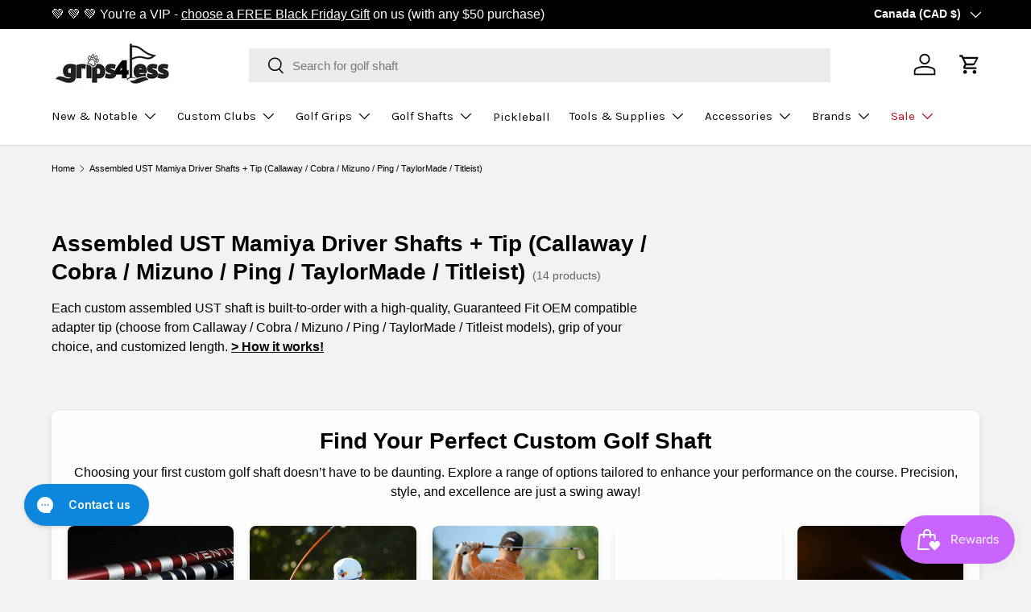

--- FILE ---
content_type: text/html; charset=utf-8
request_url: https://www.grips4less.com/en-ca/collections/assembled-ust-mamiya-driver-shafts-tip-callaway-cobra-mizuno-ping-taylormade-titleist
body_size: 86837
content:
<!doctype html>
<html class="no-js" lang="en" dir="ltr">
<head>
<!-- BEGIN NOVEL SNIPPET --><!-- END NOVEL SNIPPET -->
  <!-- Infinite Options by ShopPad -->
<script>
  window.Shoppad = window.Shoppad || {},
  window.Shoppad.apps = window.Shoppad.apps || {},
  window.Shoppad.apps.infiniteoptions = window.Shoppad.apps.infiniteoptions || {},
  window.Shoppad.apps.infiniteoptions.validateType = 'overlay';
</script>
<script src="//d1liekpayvooaz.cloudfront.net/apps/customizery/customizery.js?shop=grips-4-less.myshopify.com"></script><meta charset="utf-8">
<meta name="viewport" content="width=device-width,initial-scale=1">
<title>Assembled UST Mamiya Driver Shafts + Tip (Callaway / Cobra / Mizuno /  &ndash; Grips4Less</title><link rel="canonical" href="https://www.grips4less.com/en-ca/collections/assembled-ust-mamiya-driver-shafts-tip-callaway-cobra-mizuno-ping-taylormade-titleist"><link rel="icon" href="//www.grips4less.com/cdn/shop/files/g4l-fav-910-3-48px.png?crop=center&height=48&v=1738706489&width=48" type="image/png"><meta name="description" content="Each custom assembled UST shaft is built-to-order with a high-quality, Guaranteed Fit OEM compatible adapter tip (choose from Callaway / Cobra / Mizuno / Ping / TaylorMade / Titleist models), grip of your choice, and customized length. &amp;gt; How it works!"><meta property="og:site_name" content="Grips4Less">
<meta property="og:url" content="https://www.grips4less.com/en-ca/collections/assembled-ust-mamiya-driver-shafts-tip-callaway-cobra-mizuno-ping-taylormade-titleist">
<meta property="og:title" content="Assembled UST Mamiya Driver Shafts + Tip (Callaway / Cobra / Mizuno / ">
<meta property="og:type" content="product.group">
<meta property="og:description" content="Each custom assembled UST shaft is built-to-order with a high-quality, Guaranteed Fit OEM compatible adapter tip (choose from Callaway / Cobra / Mizuno / Ping / TaylorMade / Titleist models), grip of your choice, and customized length. &amp;gt; How it works!"><meta name="twitter:card" content="summary_large_image">
<meta name="twitter:title" content="Assembled UST Mamiya Driver Shafts + Tip (Callaway / Cobra / Mizuno / ">
<meta name="twitter:description" content="Each custom assembled UST shaft is built-to-order with a high-quality, Guaranteed Fit OEM compatible adapter tip (choose from Callaway / Cobra / Mizuno / Ping / TaylorMade / Titleist models), grip of your choice, and customized length. &amp;gt; How it works!">
<style data-shopify>
@font-face {
  font-family: Lato;
  font-weight: 400;
  font-style: normal;
  font-display: swap;
  src: url("//www.grips4less.com/cdn/fonts/lato/lato_n4.c3b93d431f0091c8be23185e15c9d1fee1e971c5.woff2") format("woff2"),
       url("//www.grips4less.com/cdn/fonts/lato/lato_n4.d5c00c781efb195594fd2fd4ad04f7882949e327.woff") format("woff");
}
@font-face {
  font-family: Lato;
  font-weight: 700;
  font-style: normal;
  font-display: swap;
  src: url("//www.grips4less.com/cdn/fonts/lato/lato_n7.900f219bc7337bc57a7a2151983f0a4a4d9d5dcf.woff2") format("woff2"),
       url("//www.grips4less.com/cdn/fonts/lato/lato_n7.a55c60751adcc35be7c4f8a0313f9698598612ee.woff") format("woff");
}
@font-face {
  font-family: Lato;
  font-weight: 400;
  font-style: italic;
  font-display: swap;
  src: url("//www.grips4less.com/cdn/fonts/lato/lato_i4.09c847adc47c2fefc3368f2e241a3712168bc4b6.woff2") format("woff2"),
       url("//www.grips4less.com/cdn/fonts/lato/lato_i4.3c7d9eb6c1b0a2bf62d892c3ee4582b016d0f30c.woff") format("woff");
}
@font-face {
  font-family: Lato;
  font-weight: 700;
  font-style: italic;
  font-display: swap;
  src: url("//www.grips4less.com/cdn/fonts/lato/lato_i7.16ba75868b37083a879b8dd9f2be44e067dfbf92.woff2") format("woff2"),
       url("//www.grips4less.com/cdn/fonts/lato/lato_i7.4c07c2b3b7e64ab516aa2f2081d2bb0366b9dce8.woff") format("woff");
}
@font-face {
  font-family: Karla;
  font-weight: 400;
  font-style: normal;
  font-display: swap;
  src: url("//www.grips4less.com/cdn/fonts/karla/karla_n4.40497e07df527e6a50e58fb17ef1950c72f3e32c.woff2") format("woff2"),
       url("//www.grips4less.com/cdn/fonts/karla/karla_n4.e9f6f9de321061073c6bfe03c28976ba8ce6ee18.woff") format("woff");
}
:root {
      --bg-color: 244 244 244 / 1.0;
      --bg-color-og: 244 244 244 / 1.0;
      --heading-color: 0 0 0;
      --text-color: 0 0 0;
      --text-color-og: 0 0 0;
      --scrollbar-color: 0 0 0;
      --link-color: 0 0 0;
      --link-color-og: 0 0 0;
      --star-color: 255 215 55;--swatch-border-color-default: 195 195 195;
        --swatch-border-color-active: 122 122 122;
        --swatch-card-size: 22px;
        --swatch-variant-picker-size: 34px;--color-scheme-1-bg: 245 245 245 / 1.0;
      --color-scheme-1-grad: linear-gradient(46deg, rgba(245, 245, 245, 1) 13%, rgba(249, 249, 249, 1) 86%);
      --color-scheme-1-heading: 0 0 0;
      --color-scheme-1-text: 0 0 0;
      --color-scheme-1-btn-bg: 44 126 63;
      --color-scheme-1-btn-text: 255 255 255;
      --color-scheme-1-btn-bg-hover: 81 155 98;--color-scheme-2-bg: 46 46 46 / 1.0;
      --color-scheme-2-grad: linear-gradient(180deg, rgba(46, 46, 46, 1), rgba(46, 46, 46, 1) 100%);
      --color-scheme-2-heading: 255 255 255;
      --color-scheme-2-text: 255 255 255;
      --color-scheme-2-btn-bg: 44 126 63;
      --color-scheme-2-btn-text: 255 255 255;
      --color-scheme-2-btn-bg-hover: 81 155 98;--color-scheme-3-bg: 98 25 121 / 1.0;
      --color-scheme-3-grad: linear-gradient(180deg, rgba(98, 25, 121, 1), rgba(98, 25, 121, 1) 100%);
      --color-scheme-3-heading: 255 255 255;
      --color-scheme-3-text: 255 255 255;
      --color-scheme-3-btn-bg: 255 255 255;
      --color-scheme-3-btn-text: 98 25 121;
      --color-scheme-3-btn-bg-hover: 238 231 241;

      --drawer-bg-color: 255 255 255 / 1.0;
      --drawer-text-color: 0 0 0;

      --panel-bg-color: 245 245 245 / 1.0;
      --panel-heading-color: 0 0 0;
      --panel-text-color: 0 0 0;

      --in-stock-text-color: 13 164 74;
      --low-stock-text-color: 54 55 55;
      --very-low-stock-text-color: 227 43 43;
      --no-stock-text-color: 7 7 7;

      --error-bg-color: 252 237 238;
      --error-text-color: 180 12 28;
      --success-bg-color: 232 246 234;
      --success-text-color: 44 126 63;
      --info-bg-color: 228 237 250;
      --info-text-color: 26 102 210;

      --heading-font-family: "system_ui", -apple-system, 'Segoe UI', Roboto, 'Helvetica Neue', 'Noto Sans', 'Liberation Sans', Arial, sans-serif, 'Apple Color Emoji', 'Segoe UI Emoji', 'Segoe UI Symbol', 'Noto Color Emoji';
      --heading-font-style: normal;
      --heading-font-weight: 400;
      --heading-scale-start: 4;

      --navigation-font-family: Karla, sans-serif;
      --navigation-font-style: normal;
      --navigation-font-weight: 400;--heading-text-transform: none;

      --subheading-text-transform: uppercase;
      --body-font-family: Lato, sans-serif;
      --body-font-style: normal;
      --body-font-weight: 400;
      --body-font-size: 15;

      --section-gap: 48;
      --heading-gap: calc(8 * var(--space-unit));--grid-column-gap: 20px;--btn-bg-color: 26 102 210;
      --btn-bg-hover-color: 73 134 219;
      --btn-text-color: 255 255 255;
      --btn-bg-color-og: 26 102 210;
      --btn-text-color-og: 255 255 255;
      --btn-alt-bg-color: 0 0 0;
      --btn-alt-bg-alpha: 1.0;
      --btn-alt-text-color: 255 255 255;
      --btn-border-width: 1px;
      --btn-padding-y: 12px;

      

      --btn-lg-border-radius: 50%;
      --btn-icon-border-radius: 50%;
      --input-with-btn-inner-radius: var(--btn-border-radius);
      --btn-text-transform: uppercase;

      --input-bg-color: 244 244 244 / 1.0;
      --input-text-color: 0 0 0;
      --input-border-width: 1px;
      --input-border-radius: 0px;
      --textarea-border-radius: 0px;
      --input-bg-color-diff-3: #ececec;
      --input-bg-color-diff-6: #e5e5e5;

      --modal-border-radius: 0px;
      --modal-overlay-color: 0 0 0;
      --modal-overlay-opacity: 0.4;
      --drawer-border-radius: 0px;
      --overlay-border-radius: 0px;--custom-label-bg-color: 129 244 225;
      --custom-label-text-color: 7 7 7;--sale-label-bg-color: 227 43 43;
      --sale-label-text-color: 255 255 255;--sold-out-label-bg-color: 46 46 46;
      --sold-out-label-text-color: 255 255 255;--new-label-bg-color: 26 102 210;
      --new-label-text-color: 255 255 255;--preorder-label-bg-color: 86 203 249;
      --preorder-label-text-color: 0 0 0;

      --page-width: 1590px;
      --gutter-sm: 20px;
      --gutter-md: 32px;
      --gutter-lg: 64px;

      --payment-terms-bg-color: #f4f4f4;

      --coll-card-bg-color: #f5f5f5;
      --coll-card-border-color: #ffffff;--blend-bg-color: #f5f5f5;
        
          --aos-animate-duration: 1s;
        

        
          --aos-min-width: 0;
        
      

      --reading-width: 48em;
    }

    @media (max-width: 769px) {
      :root {
        --reading-width: 36em;
      }
    }
  </style><link rel="stylesheet" href="//www.grips4less.com/cdn/shop/t/371/assets/main.css?v=24478288670740135901763423321">
  <script src="//www.grips4less.com/cdn/shop/t/371/assets/main.js?v=137031232014612066241759873590" defer="defer"></script><link rel="preload" href="//www.grips4less.com/cdn/fonts/lato/lato_n4.c3b93d431f0091c8be23185e15c9d1fee1e971c5.woff2" as="font" type="font/woff2" crossorigin fetchpriority="high"><script>window.performance && window.performance.mark && window.performance.mark('shopify.content_for_header.start');</script><meta name="facebook-domain-verification" content="4b26re1uzswhmk9hwbgqfydai5quec">
<meta id="shopify-digital-wallet" name="shopify-digital-wallet" content="/957552/digital_wallets/dialog">
<meta name="shopify-checkout-api-token" content="980301e9ae289bfb4b091dcb084a7050">
<meta id="in-context-paypal-metadata" data-shop-id="957552" data-venmo-supported="false" data-environment="production" data-locale="en_US" data-paypal-v4="true" data-currency="CAD">
<link rel="alternate" type="application/atom+xml" title="Feed" href="/en-ca/collections/assembled-ust-mamiya-driver-shafts-tip-callaway-cobra-mizuno-ping-taylormade-titleist.atom" />
<link rel="alternate" hreflang="x-default" href="https://www.grips4less.com/collections/assembled-ust-mamiya-driver-shafts-tip-callaway-cobra-mizuno-ping-taylormade-titleist">
<link rel="alternate" hreflang="en-CA" href="https://www.grips4less.com/en-ca/collections/assembled-ust-mamiya-driver-shafts-tip-callaway-cobra-mizuno-ping-taylormade-titleist">
<link rel="alternate" hreflang="en-US" href="https://www.grips4less.com/collections/assembled-ust-mamiya-driver-shafts-tip-callaway-cobra-mizuno-ping-taylormade-titleist">
<link rel="alternate" type="application/json+oembed" href="https://www.grips4less.com/en-ca/collections/assembled-ust-mamiya-driver-shafts-tip-callaway-cobra-mizuno-ping-taylormade-titleist.oembed">
<script async="async" src="/checkouts/internal/preloads.js?locale=en-CA"></script>
<link rel="preconnect" href="https://shop.app" crossorigin="anonymous">
<script async="async" src="https://shop.app/checkouts/internal/preloads.js?locale=en-CA&shop_id=957552" crossorigin="anonymous"></script>
<script id="apple-pay-shop-capabilities" type="application/json">{"shopId":957552,"countryCode":"US","currencyCode":"CAD","merchantCapabilities":["supports3DS"],"merchantId":"gid:\/\/shopify\/Shop\/957552","merchantName":"Grips4Less","requiredBillingContactFields":["postalAddress","email","phone"],"requiredShippingContactFields":["postalAddress","email","phone"],"shippingType":"shipping","supportedNetworks":["visa","masterCard","amex","discover","elo","jcb"],"total":{"type":"pending","label":"Grips4Less","amount":"1.00"},"shopifyPaymentsEnabled":true,"supportsSubscriptions":true}</script>
<script id="shopify-features" type="application/json">{"accessToken":"980301e9ae289bfb4b091dcb084a7050","betas":["rich-media-storefront-analytics"],"domain":"www.grips4less.com","predictiveSearch":true,"shopId":957552,"locale":"en"}</script>
<script>var Shopify = Shopify || {};
Shopify.shop = "grips-4-less.myshopify.com";
Shopify.locale = "en";
Shopify.currency = {"active":"CAD","rate":"1.42598365"};
Shopify.country = "CA";
Shopify.theme = {"name":"Vanquish Green","id":184380719474,"schema_name":"Enterprise","schema_version":"1.1.0","theme_store_id":1657,"role":"main"};
Shopify.theme.handle = "null";
Shopify.theme.style = {"id":null,"handle":null};
Shopify.cdnHost = "www.grips4less.com/cdn";
Shopify.routes = Shopify.routes || {};
Shopify.routes.root = "/en-ca/";</script>
<script type="module">!function(o){(o.Shopify=o.Shopify||{}).modules=!0}(window);</script>
<script>!function(o){function n(){var o=[];function n(){o.push(Array.prototype.slice.apply(arguments))}return n.q=o,n}var t=o.Shopify=o.Shopify||{};t.loadFeatures=n(),t.autoloadFeatures=n()}(window);</script>
<script>
  window.ShopifyPay = window.ShopifyPay || {};
  window.ShopifyPay.apiHost = "shop.app\/pay";
  window.ShopifyPay.redirectState = null;
</script>
<script id="shop-js-analytics" type="application/json">{"pageType":"collection"}</script>
<script defer="defer" async type="module" src="//www.grips4less.com/cdn/shopifycloud/shop-js/modules/v2/client.init-shop-cart-sync_DRRuZ9Jb.en.esm.js"></script>
<script defer="defer" async type="module" src="//www.grips4less.com/cdn/shopifycloud/shop-js/modules/v2/chunk.common_Bq80O0pE.esm.js"></script>
<script type="module">
  await import("//www.grips4less.com/cdn/shopifycloud/shop-js/modules/v2/client.init-shop-cart-sync_DRRuZ9Jb.en.esm.js");
await import("//www.grips4less.com/cdn/shopifycloud/shop-js/modules/v2/chunk.common_Bq80O0pE.esm.js");

  window.Shopify.SignInWithShop?.initShopCartSync?.({"fedCMEnabled":true,"windoidEnabled":true});

</script>
<script>
  window.Shopify = window.Shopify || {};
  if (!window.Shopify.featureAssets) window.Shopify.featureAssets = {};
  window.Shopify.featureAssets['shop-js'] = {"shop-cart-sync":["modules/v2/client.shop-cart-sync_CY6GlUyO.en.esm.js","modules/v2/chunk.common_Bq80O0pE.esm.js"],"init-fed-cm":["modules/v2/client.init-fed-cm_rCPA2mwL.en.esm.js","modules/v2/chunk.common_Bq80O0pE.esm.js"],"shop-button":["modules/v2/client.shop-button_BbiiMs1V.en.esm.js","modules/v2/chunk.common_Bq80O0pE.esm.js"],"init-windoid":["modules/v2/client.init-windoid_CeH2ldPv.en.esm.js","modules/v2/chunk.common_Bq80O0pE.esm.js"],"init-shop-cart-sync":["modules/v2/client.init-shop-cart-sync_DRRuZ9Jb.en.esm.js","modules/v2/chunk.common_Bq80O0pE.esm.js"],"shop-cash-offers":["modules/v2/client.shop-cash-offers_DA_Qgce8.en.esm.js","modules/v2/chunk.common_Bq80O0pE.esm.js","modules/v2/chunk.modal_OrVZAp2A.esm.js"],"init-shop-email-lookup-coordinator":["modules/v2/client.init-shop-email-lookup-coordinator_Boi2XQpp.en.esm.js","modules/v2/chunk.common_Bq80O0pE.esm.js"],"shop-toast-manager":["modules/v2/client.shop-toast-manager_DFZ6KygB.en.esm.js","modules/v2/chunk.common_Bq80O0pE.esm.js"],"avatar":["modules/v2/client.avatar_BTnouDA3.en.esm.js"],"pay-button":["modules/v2/client.pay-button_Dggf_qxG.en.esm.js","modules/v2/chunk.common_Bq80O0pE.esm.js"],"init-customer-accounts-sign-up":["modules/v2/client.init-customer-accounts-sign-up_DBLY8aTL.en.esm.js","modules/v2/client.shop-login-button_DXWcN-dk.en.esm.js","modules/v2/chunk.common_Bq80O0pE.esm.js","modules/v2/chunk.modal_OrVZAp2A.esm.js"],"shop-login-button":["modules/v2/client.shop-login-button_DXWcN-dk.en.esm.js","modules/v2/chunk.common_Bq80O0pE.esm.js","modules/v2/chunk.modal_OrVZAp2A.esm.js"],"init-shop-for-new-customer-accounts":["modules/v2/client.init-shop-for-new-customer-accounts_C4srtWVy.en.esm.js","modules/v2/client.shop-login-button_DXWcN-dk.en.esm.js","modules/v2/chunk.common_Bq80O0pE.esm.js","modules/v2/chunk.modal_OrVZAp2A.esm.js"],"init-customer-accounts":["modules/v2/client.init-customer-accounts_B87wJPkU.en.esm.js","modules/v2/client.shop-login-button_DXWcN-dk.en.esm.js","modules/v2/chunk.common_Bq80O0pE.esm.js","modules/v2/chunk.modal_OrVZAp2A.esm.js"],"shop-follow-button":["modules/v2/client.shop-follow-button_73Y7kLC8.en.esm.js","modules/v2/chunk.common_Bq80O0pE.esm.js","modules/v2/chunk.modal_OrVZAp2A.esm.js"],"checkout-modal":["modules/v2/client.checkout-modal_cwDmpVG-.en.esm.js","modules/v2/chunk.common_Bq80O0pE.esm.js","modules/v2/chunk.modal_OrVZAp2A.esm.js"],"lead-capture":["modules/v2/client.lead-capture_BhKPkfCX.en.esm.js","modules/v2/chunk.common_Bq80O0pE.esm.js","modules/v2/chunk.modal_OrVZAp2A.esm.js"],"shop-login":["modules/v2/client.shop-login_DUQNAY7C.en.esm.js","modules/v2/chunk.common_Bq80O0pE.esm.js","modules/v2/chunk.modal_OrVZAp2A.esm.js"],"payment-terms":["modules/v2/client.payment-terms_vFzUuRO4.en.esm.js","modules/v2/chunk.common_Bq80O0pE.esm.js","modules/v2/chunk.modal_OrVZAp2A.esm.js"]};
</script>
<script>(function() {
  var isLoaded = false;
  function asyncLoad() {
    if (isLoaded) return;
    isLoaded = true;
    var urls = ["\/\/d1liekpayvooaz.cloudfront.net\/apps\/customizery\/customizery.js?shop=grips-4-less.myshopify.com","https:\/\/d23dclunsivw3h.cloudfront.net\/redirect-app.js?shop=grips-4-less.myshopify.com","\/\/www.powr.io\/powr.js?powr-token=grips-4-less.myshopify.com\u0026external-type=shopify\u0026shop=grips-4-less.myshopify.com","https:\/\/config.gorgias.chat\/bundle-loader\/01GYZNFCSCX98AXMY9C426V6JG?source=shopify1click\u0026shop=grips-4-less.myshopify.com","\/\/shopify.privy.com\/widget.js?shop=grips-4-less.myshopify.com","https:\/\/sdk.postscript.io\/sdk-script-loader.bundle.js?shopId=2926\u0026shop=grips-4-less.myshopify.com","\/\/searchserverapi1.com\/widgets\/shopify\/init.js?a=7y3i0u3x7i\u0026shop=grips-4-less.myshopify.com","https:\/\/assets.9gtb.com\/loader.js?g_cvt_id=6fcbebd6-9aeb-41f2-b4cd-71304b2bb6b5\u0026shop=grips-4-less.myshopify.com"];
    for (var i = 0; i < urls.length; i++) {
      var s = document.createElement('script');
      s.type = 'text/javascript';
      s.async = true;
      s.src = urls[i];
      var x = document.getElementsByTagName('script')[0];
      x.parentNode.insertBefore(s, x);
    }
  };
  if(window.attachEvent) {
    window.attachEvent('onload', asyncLoad);
  } else {
    window.addEventListener('load', asyncLoad, false);
  }
})();</script>
<script id="__st">var __st={"a":957552,"offset":-28800,"reqid":"83c607fd-08f3-48ae-aec5-023d91932c9a-1763601559","pageurl":"www.grips4less.com\/en-ca\/collections\/assembled-ust-mamiya-driver-shafts-tip-callaway-cobra-mizuno-ping-taylormade-titleist","u":"b2331644d0c3","p":"collection","rtyp":"collection","rid":162402664509};</script>
<script>window.ShopifyPaypalV4VisibilityTracking = true;</script>
<script id="captcha-bootstrap">!function(){'use strict';const t='contact',e='account',n='new_comment',o=[[t,t],['blogs',n],['comments',n],[t,'customer']],c=[[e,'customer_login'],[e,'guest_login'],[e,'recover_customer_password'],[e,'create_customer']],r=t=>t.map((([t,e])=>`form[action*='/${t}']:not([data-nocaptcha='true']) input[name='form_type'][value='${e}']`)).join(','),a=t=>()=>t?[...document.querySelectorAll(t)].map((t=>t.form)):[];function s(){const t=[...o],e=r(t);return a(e)}const i='password',u='form_key',d=['recaptcha-v3-token','g-recaptcha-response','h-captcha-response',i],f=()=>{try{return window.sessionStorage}catch{return}},m='__shopify_v',_=t=>t.elements[u];function p(t,e,n=!1){try{const o=window.sessionStorage,c=JSON.parse(o.getItem(e)),{data:r}=function(t){const{data:e,action:n}=t;return t[m]||n?{data:e,action:n}:{data:t,action:n}}(c);for(const[e,n]of Object.entries(r))t.elements[e]&&(t.elements[e].value=n);n&&o.removeItem(e)}catch(o){console.error('form repopulation failed',{error:o})}}const l='form_type',E='cptcha';function T(t){t.dataset[E]=!0}const w=window,h=w.document,L='Shopify',v='ce_forms',y='captcha';let A=!1;((t,e)=>{const n=(g='f06e6c50-85a8-45c8-87d0-21a2b65856fe',I='https://cdn.shopify.com/shopifycloud/storefront-forms-hcaptcha/ce_storefront_forms_captcha_hcaptcha.v1.5.2.iife.js',D={infoText:'Protected by hCaptcha',privacyText:'Privacy',termsText:'Terms'},(t,e,n)=>{const o=w[L][v],c=o.bindForm;if(c)return c(t,g,e,D).then(n);var r;o.q.push([[t,g,e,D],n]),r=I,A||(h.body.append(Object.assign(h.createElement('script'),{id:'captcha-provider',async:!0,src:r})),A=!0)});var g,I,D;w[L]=w[L]||{},w[L][v]=w[L][v]||{},w[L][v].q=[],w[L][y]=w[L][y]||{},w[L][y].protect=function(t,e){n(t,void 0,e),T(t)},Object.freeze(w[L][y]),function(t,e,n,w,h,L){const[v,y,A,g]=function(t,e,n){const i=e?o:[],u=t?c:[],d=[...i,...u],f=r(d),m=r(i),_=r(d.filter((([t,e])=>n.includes(e))));return[a(f),a(m),a(_),s()]}(w,h,L),I=t=>{const e=t.target;return e instanceof HTMLFormElement?e:e&&e.form},D=t=>v().includes(t);t.addEventListener('submit',(t=>{const e=I(t);if(!e)return;const n=D(e)&&!e.dataset.hcaptchaBound&&!e.dataset.recaptchaBound,o=_(e),c=g().includes(e)&&(!o||!o.value);(n||c)&&t.preventDefault(),c&&!n&&(function(t){try{if(!f())return;!function(t){const e=f();if(!e)return;const n=_(t);if(!n)return;const o=n.value;o&&e.removeItem(o)}(t);const e=Array.from(Array(32),(()=>Math.random().toString(36)[2])).join('');!function(t,e){_(t)||t.append(Object.assign(document.createElement('input'),{type:'hidden',name:u})),t.elements[u].value=e}(t,e),function(t,e){const n=f();if(!n)return;const o=[...t.querySelectorAll(`input[type='${i}']`)].map((({name:t})=>t)),c=[...d,...o],r={};for(const[a,s]of new FormData(t).entries())c.includes(a)||(r[a]=s);n.setItem(e,JSON.stringify({[m]:1,action:t.action,data:r}))}(t,e)}catch(e){console.error('failed to persist form',e)}}(e),e.submit())}));const S=(t,e)=>{t&&!t.dataset[E]&&(n(t,e.some((e=>e===t))),T(t))};for(const o of['focusin','change'])t.addEventListener(o,(t=>{const e=I(t);D(e)&&S(e,y())}));const B=e.get('form_key'),M=e.get(l),P=B&&M;t.addEventListener('DOMContentLoaded',(()=>{const t=y();if(P)for(const e of t)e.elements[l].value===M&&p(e,B);[...new Set([...A(),...v().filter((t=>'true'===t.dataset.shopifyCaptcha))])].forEach((e=>S(e,t)))}))}(h,new URLSearchParams(w.location.search),n,t,e,['guest_login'])})(!0,!0)}();</script>
<script integrity="sha256-52AcMU7V7pcBOXWImdc/TAGTFKeNjmkeM1Pvks/DTgc=" data-source-attribution="shopify.loadfeatures" defer="defer" src="//www.grips4less.com/cdn/shopifycloud/storefront/assets/storefront/load_feature-81c60534.js" crossorigin="anonymous"></script>
<script crossorigin="anonymous" defer="defer" src="//www.grips4less.com/cdn/shopifycloud/storefront/assets/shopify_pay/storefront-65b4c6d7.js?v=20250812"></script>
<script data-source-attribution="shopify.dynamic_checkout.dynamic.init">var Shopify=Shopify||{};Shopify.PaymentButton=Shopify.PaymentButton||{isStorefrontPortableWallets:!0,init:function(){window.Shopify.PaymentButton.init=function(){};var t=document.createElement("script");t.src="https://www.grips4less.com/cdn/shopifycloud/portable-wallets/latest/portable-wallets.en.js",t.type="module",document.head.appendChild(t)}};
</script>
<script data-source-attribution="shopify.dynamic_checkout.buyer_consent">
  function portableWalletsHideBuyerConsent(e){var t=document.getElementById("shopify-buyer-consent"),n=document.getElementById("shopify-subscription-policy-button");t&&n&&(t.classList.add("hidden"),t.setAttribute("aria-hidden","true"),n.removeEventListener("click",e))}function portableWalletsShowBuyerConsent(e){var t=document.getElementById("shopify-buyer-consent"),n=document.getElementById("shopify-subscription-policy-button");t&&n&&(t.classList.remove("hidden"),t.removeAttribute("aria-hidden"),n.addEventListener("click",e))}window.Shopify?.PaymentButton&&(window.Shopify.PaymentButton.hideBuyerConsent=portableWalletsHideBuyerConsent,window.Shopify.PaymentButton.showBuyerConsent=portableWalletsShowBuyerConsent);
</script>
<script data-source-attribution="shopify.dynamic_checkout.cart.bootstrap">document.addEventListener("DOMContentLoaded",(function(){function t(){return document.querySelector("shopify-accelerated-checkout-cart, shopify-accelerated-checkout")}if(t())Shopify.PaymentButton.init();else{new MutationObserver((function(e,n){t()&&(Shopify.PaymentButton.init(),n.disconnect())})).observe(document.body,{childList:!0,subtree:!0})}}));
</script>
<link id="shopify-accelerated-checkout-styles" rel="stylesheet" media="screen" href="https://www.grips4less.com/cdn/shopifycloud/portable-wallets/latest/accelerated-checkout-backwards-compat.css" crossorigin="anonymous">
<style id="shopify-accelerated-checkout-cart">
        #shopify-buyer-consent {
  margin-top: 1em;
  display: inline-block;
  width: 100%;
}

#shopify-buyer-consent.hidden {
  display: none;
}

#shopify-subscription-policy-button {
  background: none;
  border: none;
  padding: 0;
  text-decoration: underline;
  font-size: inherit;
  cursor: pointer;
}

#shopify-subscription-policy-button::before {
  box-shadow: none;
}

      </style>
<script id="sections-script" data-sections="header,footer" defer="defer" src="//www.grips4less.com/cdn/shop/t/371/compiled_assets/scripts.js?20120"></script>
<script>window.performance && window.performance.mark && window.performance.mark('shopify.content_for_header.end');</script>

    <script src="//www.grips4less.com/cdn/shop/t/371/assets/animate-on-scroll.js?v=15249566486942820451759873576" defer="defer"></script>
    <link rel="stylesheet" href="//www.grips4less.com/cdn/shop/t/371/assets/animate-on-scroll.css?v=116194678796051782541759873576">
  

  <script>document.documentElement.className = document.documentElement.className.replace('no-js', 'js');</script><!-- CC Custom Head Start --><!-- CC Custom Head End --><!-- Global site tag (gtag.js) - Google Ads: 1052798469 / added 07/09/2023 CY -->
<script async src="https://www.googletagmanager.com/gtag/js?id=AW-1052798469"></script>
<script>
  window.dataLayer = window.dataLayer || [];
  function gtag(){dataLayer.push(arguments);}
  gtag('js', new Date());

  gtag('config', 'AW-1052798469');
</script> 
<!-- BEGIN app block: shopify://apps/judge-me-reviews/blocks/judgeme_core/61ccd3b1-a9f2-4160-9fe9-4fec8413e5d8 --><!-- Start of Judge.me Core -->




<link rel="dns-prefetch" href="https://cdnwidget.judge.me">
<link rel="dns-prefetch" href="https://cdn.judge.me">
<link rel="dns-prefetch" href="https://cdn1.judge.me">
<link rel="dns-prefetch" href="https://api.judge.me">

<script data-cfasync='false' class='jdgm-settings-script'>window.jdgmSettings={"pagination":5,"disable_web_reviews":false,"badge_no_review_text":"No reviews","badge_n_reviews_text":"{{ n }} review/reviews","badge_star_color":"#ffde03","hide_badge_preview_if_no_reviews":true,"badge_hide_text":false,"enforce_center_preview_badge":false,"widget_title":"Customer Reviews","widget_open_form_text":"Write a review","widget_close_form_text":"Cancel review","widget_refresh_page_text":"Refresh page","widget_summary_text":"Based on {{ number_of_reviews }} review/reviews","widget_no_review_text":"Be the first to write a review","widget_name_field_text":"Display name","widget_verified_name_field_text":"Verified Name (public)","widget_name_placeholder_text":"Display name","widget_required_field_error_text":"This field is required.","widget_email_field_text":"Email address","widget_verified_email_field_text":"Verified Email (private, can not be edited)","widget_email_placeholder_text":"Your email address","widget_email_field_error_text":"Please enter a valid email address.","widget_rating_field_text":"Rating","widget_review_title_field_text":"Review Title","widget_review_title_placeholder_text":"Give your review a title","widget_review_body_field_text":"Review content","widget_review_body_placeholder_text":"Start writing here...","widget_pictures_field_text":"Picture/Video (optional)","widget_submit_review_text":"Submit Review","widget_submit_verified_review_text":"Submit Verified Review","widget_submit_success_msg_with_auto_publish":"Thank you! Please refresh the page in a few moments to see your review. You can remove or edit your review by logging into \u003ca href='https://judge.me/login' target='_blank' rel='nofollow noopener'\u003eJudge.me\u003c/a\u003e","widget_submit_success_msg_no_auto_publish":"Thank you! Your review will be published as soon as it is approved by the shop admin. You can remove or edit your review by logging into \u003ca href='https://judge.me/login' target='_blank' rel='nofollow noopener'\u003eJudge.me\u003c/a\u003e","widget_show_default_reviews_out_of_total_text":"Showing {{ n_reviews_shown }} out of {{ n_reviews }} reviews.","widget_show_all_link_text":"Show all","widget_show_less_link_text":"Show less","widget_author_said_text":"{{ reviewer_name }} said:","widget_days_text":"{{ n }} days ago","widget_weeks_text":"{{ n }} week/weeks ago","widget_months_text":"{{ n }} month/months ago","widget_years_text":"{{ n }} year/years ago","widget_yesterday_text":"Yesterday","widget_today_text":"Today","widget_replied_text":"\u003e\u003e {{ shop_name }} replied:","widget_read_more_text":"Read more","widget_rating_filter_see_all_text":"See all reviews","widget_sorting_most_recent_text":"Most Recent","widget_sorting_highest_rating_text":"Highest Rating","widget_sorting_lowest_rating_text":"Lowest Rating","widget_sorting_with_pictures_text":"Only Pictures","widget_sorting_most_helpful_text":"Most Helpful","widget_open_question_form_text":"Ask a question","widget_reviews_subtab_text":"Reviews","widget_questions_subtab_text":"Questions","widget_question_label_text":"Question","widget_answer_label_text":"Answer","widget_question_placeholder_text":"Write your question here","widget_submit_question_text":"Submit Question","widget_question_submit_success_text":"Thank you for your question! We will notify you once it gets answered.","widget_star_color":"#ffde03","verified_badge_text":"Verified","verified_badge_placement":"left-of-reviewer-name","widget_hide_border":false,"widget_social_share":false,"widget_thumb":false,"widget_review_location_show":false,"widget_location_format":"country_iso_code","all_reviews_include_out_of_store_products":true,"all_reviews_out_of_store_text":"(out of store)","all_reviews_product_name_prefix_text":"about","enable_review_pictures":true,"enable_question_anwser":false,"widget_product_reviews_subtab_text":"Product Reviews","widget_shop_reviews_subtab_text":"Shop Reviews","widget_write_a_store_review_text":"Write a Store Review","widget_other_languages_heading":"Reviews in Other Languages","widget_translate_review_text":"Translate review to {{ language }}","widget_translating_review_text":"Translating...","widget_show_original_translation_text":"Show original ({{ language }})","widget_translate_review_failed_text":"Review couldn't be translated.","widget_translate_review_retry_text":"Retry","widget_translate_review_try_again_later_text":"Try again later","widget_sorting_pictures_first_text":"Pictures First","floating_tab_button_name":"★ Reviews","floating_tab_title":"Let customers speak for us","floating_tab_url":"","floating_tab_url_enabled":true,"all_reviews_text_badge_text":"Customers rate us {{ shop.metafields.judgeme.all_reviews_rating | round: 1 }}/5 based on {{ shop.metafields.judgeme.all_reviews_count }} reviews.","all_reviews_text_badge_text_branded_style":"{{ shop.metafields.judgeme.all_reviews_rating | round: 1 }} out of 5 stars based on {{ shop.metafields.judgeme.all_reviews_count }} reviews","all_reviews_text_badge_url":"","featured_carousel_title":"Let customers speak for us","featured_carousel_count_text":"from {{ n }} reviews","featured_carousel_url":"","featured_carousel_width":100,"verified_count_badge_url":"","widget_star_use_custom_color":true,"picture_reminder_submit_button":"Upload Pictures","widget_sorting_videos_first_text":"Videos First","widget_review_pending_text":"Pending","remove_microdata_snippet":true,"preview_badge_no_question_text":"No questions","preview_badge_n_question_text":"{{ number_of_questions }} question/questions","widget_search_bar_placeholder":"Search reviews","widget_sorting_verified_only_text":"Verified only","featured_carousel_theme":"vertical","featured_carousel_header_background_color":"#1a66d2","featured_carousel_more_reviews_button_text":"Read more reviews","featured_carousel_view_product_button_text":"View product","all_reviews_page_load_more_text":"Load More Reviews","widget_public_name_text":"displayed publicly like","default_reviewer_name_has_non_latin":true,"widget_reviewer_anonymous":"Anonymous","medals_widget_title":"Judge.me Review Medals","widget_invalid_yt_video_url_error_text":"Not a YouTube video URL","widget_max_length_field_error_text":"Please enter no more than {0} characters.","widget_verified_by_shop_text":"Verified by Shop","widget_load_with_code_splitting":true,"widget_ugc_title":"Made by us, Shared by you","widget_ugc_subtitle":"Tag us to see your picture featured in our page","widget_ugc_primary_button_text":"Buy Now","widget_ugc_secondary_button_text":"Load More","widget_ugc_reviews_button_text":"View Reviews","widget_rating_metafield_value_type":true,"widget_summary_average_rating_text":"{{ average_rating }} out of 5","widget_media_grid_title":"Customer photos \u0026 videos","widget_media_grid_see_more_text":"See more","widget_verified_by_judgeme_text":"Verified by Judge.me","widget_verified_by_judgeme_text_in_store_medals":"Verified by Judge.me","widget_media_field_exceed_quantity_message":"Sorry, we can only accept {{ max_media }} for one review.","widget_media_field_exceed_limit_message":"{{ file_name }} is too large, please select a {{ media_type }} less than {{ size_limit }}MB.","widget_review_submitted_text":"Review Submitted!","widget_question_submitted_text":"Question Submitted!","widget_close_form_text_question":"Cancel","widget_write_your_answer_here_text":"Write your answer here","widget_enabled_branded_link":true,"widget_show_collected_by_judgeme":true,"widget_collected_by_judgeme_text":"collected by Judge.me","widget_load_more_text":"Load More","widget_full_review_text":"Full Review","widget_read_more_reviews_text":"Read More Reviews","widget_read_questions_text":"Read Questions","widget_questions_and_answers_text":"Questions \u0026 Answers","widget_verified_by_text":"Verified by","widget_verified_text":"Verified","widget_number_of_reviews_text":"{{ number_of_reviews }} reviews","widget_back_button_text":"Back","widget_next_button_text":"Next","widget_custom_forms_filter_button":"Filters","custom_forms_style":"vertical","how_reviews_are_collected":"How reviews are collected?","widget_gdpr_statement":"How we use your data: We'll only contact you about the review you left, and only if necessary. By submitting your review, you agree to Judge.me's \u003ca href='https://judge.me/terms' target='_blank' rel='nofollow noopener'\u003eterms\u003c/a\u003e, \u003ca href='https://judge.me/privacy' target='_blank' rel='nofollow noopener'\u003eprivacy\u003c/a\u003e and \u003ca href='https://judge.me/content-policy' target='_blank' rel='nofollow noopener'\u003econtent\u003c/a\u003e policies.","review_snippet_widget_round_border_style":true,"review_snippet_widget_card_color":"#FFFFFF","review_snippet_widget_slider_arrows_background_color":"#FFFFFF","review_snippet_widget_slider_arrows_color":"#000000","review_snippet_widget_star_color":"#108474","all_reviews_product_variant_label_text":"Variant: ","widget_show_verified_branding":false,"redirect_reviewers_invited_via_email":"review_widget","review_content_screen_title_text":"How would you rate this product?","review_content_introduction_text":"We would love it if you would share a bit about your experience.","one_star_review_guidance_text":"Poor","five_star_review_guidance_text":"Great","customer_information_screen_title_text":"About you","customer_information_introduction_text":"Please tell us more about you.","custom_questions_screen_title_text":"Your experience in more detail","custom_questions_introduction_text":"Here are a few questions to help us understand more about your experience.","review_submitted_screen_title_text":"Thanks for your review!","review_submitted_screen_thank_you_text":"We are processing it and it will appear on the store soon.","review_submitted_screen_email_verification_text":"Please confirm your email by clicking the link we just sent you. This helps us keep reviews authentic.","review_submitted_request_store_review_text":"Would you like to share your experience of shopping with us?","review_submitted_review_other_products_text":"Would you like to review these products?","reviewer_media_screen_title_picture_text":"Share a picture","reviewer_media_introduction_picture_text":"Upload a photo to support your review.","reviewer_media_screen_title_video_text":"Share a video","reviewer_media_introduction_video_text":"Upload a video to support your review.","reviewer_media_screen_title_picture_or_video_text":"Share a picture or video","reviewer_media_introduction_picture_or_video_text":"Upload a photo or video to support your review.","reviewer_media_youtube_url_text":"Paste your Youtube URL here","advanced_settings_next_step_button_text":"Next","advanced_settings_close_review_button_text":"Close","write_review_flow_required_text":"Required","write_review_flow_privacy_message_text":"We respect your privacy.","write_review_flow_anonymous_text":"Post review as anonymous","write_review_flow_visibility_text":"This won't be visible to other customers.","write_review_flow_multiple_selection_help_text":"Select as many as you like","write_review_flow_single_selection_help_text":"Select one option","write_review_flow_required_field_error_text":"This field is required","write_review_flow_invalid_email_error_text":"Please enter a valid email address","write_review_flow_max_length_error_text":"Max. {{ max_length }} characters.","write_review_flow_media_upload_text":"\u003cb\u003eClick to upload\u003c/b\u003e or drag and drop","write_review_flow_gdpr_statement":"We'll only contact you about your review if necessary. By submitting your review, you agree to our \u003ca href='https://judge.me/terms' target='_blank' rel='nofollow noopener'\u003eterms and conditions\u003c/a\u003e and \u003ca href='https://judge.me/privacy' target='_blank' rel='nofollow noopener'\u003eprivacy policy\u003c/a\u003e.","transparency_badges_collected_via_store_invite_text":"Review collected via store invitation","transparency_badges_from_another_provider_text":"Review collected from another provider","transparency_badges_collected_from_store_visitor_text":"Review collected from a store visitor","transparency_badges_written_in_google_text":"Review written in Google","transparency_badges_written_in_etsy_text":"Review written in Etsy","transparency_badges_written_in_shop_app_text":"Review written in Shop App","transparency_badges_earned_reward_text":"Review earned a reward for future purchase","preview_badge_collection_page_install_preference":true,"preview_badge_product_page_install_preference":true,"review_widget_install_preference":"above-related","platform":"shopify","branding_url":"https://app.judge.me/reviews/stores/www.grips4less.com","branding_text":"Powered by Judge.me","locale":"en","reply_name":"Grips4Less","widget_version":"3.0","footer":true,"autopublish":true,"review_dates":true,"enable_custom_form":false,"shop_use_review_site":true,"shop_locale":"en","enable_multi_locales_translations":true,"show_review_title_input":true,"review_verification_email_status":"always","can_be_branded":true,"reply_name_text":"Grips4Less"};</script> <style class='jdgm-settings-style'>.jdgm-xx{left:0}:root{--jdgm-primary-color: #108474;--jdgm-secondary-color: rgba(16,132,116,0.1);--jdgm-star-color: #ffde03;--jdgm-write-review-text-color: white;--jdgm-write-review-bg-color: #108474;--jdgm-paginate-color: #108474;--jdgm-border-radius: 0;--jdgm-reviewer-name-color: #108474}.jdgm-histogram__bar-content{background-color:#108474}.jdgm-rev[data-verified-buyer=true] .jdgm-rev__icon.jdgm-rev__icon:after,.jdgm-rev__buyer-badge.jdgm-rev__buyer-badge{color:white;background-color:#108474}.jdgm-review-widget--small .jdgm-gallery.jdgm-gallery .jdgm-gallery__thumbnail-link:nth-child(8) .jdgm-gallery__thumbnail-wrapper.jdgm-gallery__thumbnail-wrapper:before{content:"See more"}@media only screen and (min-width: 768px){.jdgm-gallery.jdgm-gallery .jdgm-gallery__thumbnail-link:nth-child(8) .jdgm-gallery__thumbnail-wrapper.jdgm-gallery__thumbnail-wrapper:before{content:"See more"}}.jdgm-preview-badge .jdgm-star.jdgm-star{color:#ffde03}.jdgm-prev-badge[data-average-rating='0.00']{display:none !important}.jdgm-author-all-initials{display:none !important}.jdgm-author-last-initial{display:none !important}.jdgm-rev-widg__title{visibility:hidden}.jdgm-rev-widg__summary-text{visibility:hidden}.jdgm-prev-badge__text{visibility:hidden}.jdgm-rev__prod-link-prefix:before{content:'about'}.jdgm-rev__variant-label:before{content:'Variant: '}.jdgm-rev__out-of-store-text:before{content:'(out of store)'}@media only screen and (min-width: 768px){.jdgm-rev__pics .jdgm-rev_all-rev-page-picture-separator,.jdgm-rev__pics .jdgm-rev__product-picture{display:none}}@media only screen and (max-width: 768px){.jdgm-rev__pics .jdgm-rev_all-rev-page-picture-separator,.jdgm-rev__pics .jdgm-rev__product-picture{display:none}}.jdgm-preview-badge[data-template="index"]{display:none !important}.jdgm-verified-count-badget[data-from-snippet="true"]{display:none !important}.jdgm-carousel-wrapper[data-from-snippet="true"]{display:none !important}.jdgm-all-reviews-text[data-from-snippet="true"]{display:none !important}.jdgm-medals-section[data-from-snippet="true"]{display:none !important}.jdgm-ugc-media-wrapper[data-from-snippet="true"]{display:none !important}.jdgm-review-snippet-widget .jdgm-rev-snippet-widget__cards-container .jdgm-rev-snippet-card{border-radius:8px;background:#fff}.jdgm-review-snippet-widget .jdgm-rev-snippet-widget__cards-container .jdgm-rev-snippet-card__rev-rating .jdgm-star{color:#108474}.jdgm-review-snippet-widget .jdgm-rev-snippet-widget__prev-btn,.jdgm-review-snippet-widget .jdgm-rev-snippet-widget__next-btn{border-radius:50%;background:#fff}.jdgm-review-snippet-widget .jdgm-rev-snippet-widget__prev-btn>svg,.jdgm-review-snippet-widget .jdgm-rev-snippet-widget__next-btn>svg{fill:#000}.jdgm-full-rev-modal.rev-snippet-widget .jm-mfp-container .jm-mfp-content,.jdgm-full-rev-modal.rev-snippet-widget .jm-mfp-container .jdgm-full-rev__icon,.jdgm-full-rev-modal.rev-snippet-widget .jm-mfp-container .jdgm-full-rev__pic-img,.jdgm-full-rev-modal.rev-snippet-widget .jm-mfp-container .jdgm-full-rev__reply{border-radius:8px}.jdgm-full-rev-modal.rev-snippet-widget .jm-mfp-container .jdgm-full-rev[data-verified-buyer="true"] .jdgm-full-rev__icon::after{border-radius:8px}.jdgm-full-rev-modal.rev-snippet-widget .jm-mfp-container .jdgm-full-rev .jdgm-rev__buyer-badge{border-radius:calc( 8px / 2 )}.jdgm-full-rev-modal.rev-snippet-widget .jm-mfp-container .jdgm-full-rev .jdgm-full-rev__replier::before{content:'Grips4Less'}.jdgm-full-rev-modal.rev-snippet-widget .jm-mfp-container .jdgm-full-rev .jdgm-full-rev__product-button{border-radius:calc( 8px * 6 )}
</style> <style class='jdgm-settings-style'></style>

  
  
  
  <style class='jdgm-miracle-styles'>
  @-webkit-keyframes jdgm-spin{0%{-webkit-transform:rotate(0deg);-ms-transform:rotate(0deg);transform:rotate(0deg)}100%{-webkit-transform:rotate(359deg);-ms-transform:rotate(359deg);transform:rotate(359deg)}}@keyframes jdgm-spin{0%{-webkit-transform:rotate(0deg);-ms-transform:rotate(0deg);transform:rotate(0deg)}100%{-webkit-transform:rotate(359deg);-ms-transform:rotate(359deg);transform:rotate(359deg)}}@font-face{font-family:'JudgemeStar';src:url("[data-uri]") format("woff");font-weight:normal;font-style:normal}.jdgm-star{font-family:'JudgemeStar';display:inline !important;text-decoration:none !important;padding:0 4px 0 0 !important;margin:0 !important;font-weight:bold;opacity:1;-webkit-font-smoothing:antialiased;-moz-osx-font-smoothing:grayscale}.jdgm-star:hover{opacity:1}.jdgm-star:last-of-type{padding:0 !important}.jdgm-star.jdgm--on:before{content:"\e000"}.jdgm-star.jdgm--off:before{content:"\e001"}.jdgm-star.jdgm--half:before{content:"\e002"}.jdgm-widget *{margin:0;line-height:1.4;-webkit-box-sizing:border-box;-moz-box-sizing:border-box;box-sizing:border-box;-webkit-overflow-scrolling:touch}.jdgm-hidden{display:none !important;visibility:hidden !important}.jdgm-temp-hidden{display:none}.jdgm-spinner{width:40px;height:40px;margin:auto;border-radius:50%;border-top:2px solid #eee;border-right:2px solid #eee;border-bottom:2px solid #eee;border-left:2px solid #ccc;-webkit-animation:jdgm-spin 0.8s infinite linear;animation:jdgm-spin 0.8s infinite linear}.jdgm-prev-badge{display:block !important}

</style>


  
  
   


<script data-cfasync='false' class='jdgm-script'>
!function(e){window.jdgm=window.jdgm||{},jdgm.CDN_HOST="https://cdnwidget.judge.me/",jdgm.API_HOST="https://api.judge.me/",jdgm.CDN_BASE_URL="https://cdn.shopify.com/extensions/019a9793-7a5c-7027-bae4-c79771650ffb/judgeme-extensions-218/assets/",
jdgm.docReady=function(d){(e.attachEvent?"complete"===e.readyState:"loading"!==e.readyState)?
setTimeout(d,0):e.addEventListener("DOMContentLoaded",d)},jdgm.loadCSS=function(d,t,o,a){
!o&&jdgm.loadCSS.requestedUrls.indexOf(d)>=0||(jdgm.loadCSS.requestedUrls.push(d),
(a=e.createElement("link")).rel="stylesheet",a.class="jdgm-stylesheet",a.media="nope!",
a.href=d,a.onload=function(){this.media="all",t&&setTimeout(t)},e.body.appendChild(a))},
jdgm.loadCSS.requestedUrls=[],jdgm.loadJS=function(e,d){var t=new XMLHttpRequest;
t.onreadystatechange=function(){4===t.readyState&&(Function(t.response)(),d&&d(t.response))},
t.open("GET",e),t.send()},jdgm.docReady((function(){(window.jdgmLoadCSS||e.querySelectorAll(
".jdgm-widget, .jdgm-all-reviews-page").length>0)&&(jdgmSettings.widget_load_with_code_splitting?
parseFloat(jdgmSettings.widget_version)>=3?jdgm.loadCSS(jdgm.CDN_HOST+"widget_v3/base.css"):
jdgm.loadCSS(jdgm.CDN_HOST+"widget/base.css"):jdgm.loadCSS(jdgm.CDN_HOST+"shopify_v2.css"),
jdgm.loadJS(jdgm.CDN_HOST+"loader.js"))}))}(document);
</script>
<noscript><link rel="stylesheet" type="text/css" media="all" href="https://cdnwidget.judge.me/shopify_v2.css"></noscript>

<!-- BEGIN app snippet: theme_fix_tags --><script>
  (function() {
    var jdgmThemeFixes = null;
    if (!jdgmThemeFixes) return;
    var thisThemeFix = jdgmThemeFixes[Shopify.theme.id];
    if (!thisThemeFix) return;

    if (thisThemeFix.html) {
      document.addEventListener("DOMContentLoaded", function() {
        var htmlDiv = document.createElement('div');
        htmlDiv.classList.add('jdgm-theme-fix-html');
        htmlDiv.innerHTML = thisThemeFix.html;
        document.body.append(htmlDiv);
      });
    };

    if (thisThemeFix.css) {
      var styleTag = document.createElement('style');
      styleTag.classList.add('jdgm-theme-fix-style');
      styleTag.innerHTML = thisThemeFix.css;
      document.head.append(styleTag);
    };

    if (thisThemeFix.js) {
      var scriptTag = document.createElement('script');
      scriptTag.classList.add('jdgm-theme-fix-script');
      scriptTag.innerHTML = thisThemeFix.js;
      document.head.append(scriptTag);
    };
  })();
</script>
<!-- END app snippet -->
<!-- End of Judge.me Core -->



<!-- END app block --><!-- BEGIN app block: shopify://apps/avis-product-options/blocks/avisplus-product-options/e076618e-4c9c-447f-ad6d-4f1577799c29 -->




<script>
    window.apo_js_loaded={options:!1,style_collection:!1,style_product:!1,minicart:!1};
    window.ap_front_settings = {
      root_api:"https://apo-api.avisplus.io/",
      check_on: {add_to_cart: false, check_out: false},
      page_type: "collection",
      shop_id: "957552",
      money_format: "${{amount}}",
      money_with_currency_format: "${{amount}} CAD",
      icon_tooltip: "https://cdn.shopify.com/extensions/019a9a00-3c2f-7e82-b58e-2f768af12020/avis-options-v1.7.120.2/assets/tooltip.svg",
      currency_code: '',
      url_jquery: "https://cdn.shopify.com/extensions/019a9a00-3c2f-7e82-b58e-2f768af12020/avis-options-v1.7.120.2/assets/jquery-3.6.0.min.js",
      theme_name: "",
      customer: null ,
      customer_order_count: ``,
      curCountryCode: `CA`,
      url_css_date: "https://cdn.shopify.com/extensions/019a9a00-3c2f-7e82-b58e-2f768af12020/avis-options-v1.7.120.2/assets/apo-date.min.css",
      url_css_main_v1: "https://cdn.shopify.com/extensions/019a9a00-3c2f-7e82-b58e-2f768af12020/avis-options-v1.7.120.2/assets/apo-product-options_v1.min.css",
      url_css_main_v2: "https://cdn.shopify.com/extensions/019a9a00-3c2f-7e82-b58e-2f768af12020/avis-options-v1.7.120.2/assets/apo-product-options_v2.min.css",
      joinAddCharge: "|",
      cart_collections: [],
      product_info: {
        product: null,
        product_id: ``,
        collections: []
      },
    };
  window.avisConfigs = window.ap_front_settings;window.ap_front_settings.config = {};
    window.ap_front_settings.config.app_v = 'v2,v3,v3';
    window.apoThemeConfigs = null;
    window.ap_front_settings.config["optionset"]=[];
    window.apoOptionLocales = {options:null, config: null, version: "2025-01", avisOptions:{}, avisSettings:{}, locale:"en"};
    window.apoOptionLocales.convertLocales = function (locale) {
        var localeUpper = locale.toUpperCase();
        return ["PT-BR","PT-PT", "ZH-CN","ZH-TW"].includes(localeUpper) ? localeUpper.replace("-", "_") : localeUpper.match(/^[a-zA-Z]{2}-[a-zA-Z]{2}$/) ? localeUpper.substring(0, 2) : localeUpper;
    };var styleOptions = [];
    var avisListLocales = {};
    var listKeyMeta = [];
    var AvisOptionsData = AvisOptionsData || {};
        window.ap_front_settings.config['config_app'] =  {"enabled":"true","is_design_v2":true,"show_cart_discount":"false","shop_id":"957552","text_price_add":"Selection will add {price_add} to the price","text_customization_cost_for":"Customization Cost for","text_alert_text_input":"Please fill out this field before adding this item to cart","text_alert_number_input":"Please fill out this field before adding this item to cart","text_alert_checkbox_radio_swatches_input":"Please select your options before adding this item to cart","text_alert_text_select":"Please select an option before adding this item to cart","dynamic_checkout_notification":"This product cannot be purchased using this checkout method. Please add the item to cart, then proceed to checkout from the cart.","text_alert_switch":"Please confirm your options status before adding this item to cart","text_alert_color_picker":"Please add your personalized color before adding this item to cart","text_alert_validate_phone":"Invalid phone number","text_alert_validate_email":"Invalid email format","text_alert_validate_only_letters":"Please enter only letters before adding this item to cart","text_alert_validate_only_letters_number":"Please enter only letters and numbers before adding this item to cart","text_alert_validate_file":"Please upload file having extensions {file_extensions} only.","text_file_upload_button":"Choose File","crop_your_image":"Crop your image","file_cancel_button":"Cancel","file_save_button":"Save changes","re_customize_image":"Re-customize image","placeholder_dragdrop_text":"","placeholder_dragdrop_or":"","text_alert_file_upload":"Please upload file before adding this item to cart","text_alert_min_file_upload":"","text_alert_max_file_upload":"","customize_alert_required_min_selections":"Please select at least {min_selections} option(s) before adding this item to cart","customize_alert_required_min_quantity":"Please select at least {min_quantity} item(s) before adding this item to cart","customize_alert_required_min_characters":"Please enter at least {min_length} letters before adding this item to cart","text_customization_notification_min_characters":"Type at least {min_length} characters","text_customization_notification_min_quantity":"Selected {selected_quantity} item(s). Please select at least {min_total_quantity} item(s)","text_customization_notification_max_quantity":"Selected {selected_quantity} out of {max_total_quantity} item(s)","text_edit_options_cart":"Edit options","popup_text":{"trigger_button":"Choose options","save_button":"Save","add_to_cart":"Add to cart","total_text":"Total","required_choose_option":"Please select your options before adding this item to cart"},"text_cancel_edit_options_cart":"Cancel","text_save_changes_edit_options_cart":"Save changes","show_watermark_on_product_page":false,"use_css_version":"v2","customize_options":{"general":{"layout":{"widget_border_shape":"square","widget_border_radius":0,"widget_border_popup_shape":"rounded","widget_border_popup_radius":10,"widget_border_thickness":0,"widget_border_color":"default","widget_bg_color":"default","margin_block":14,"margin_inline":0,"padding_block":0,"padding_inline":0,"padding_popup_block":16,"padding_popup_inline":16,"between_options_spacing":14,"label_value_spacing":6,"option_width":100,"size":"M","alignment":"middle","animation_slider":"left","type":"default"},"text":{"title_size":16,"title_style":["bold"],"title_color":"#000000","total_text_size":14,"total_text_style":["normal"],"total_text_color":"#000000","total_price_size":14,"total_price_style":["italic"],"total_price_color":"#000000"},"trigger_button":{"border_shape":"rounded","border_radius":8,"border_thickness":1,"alignment":"left","top":8,"bottom":8,"left":12,"right":12,"unselected_text":"#000000","unselected_background":"#FFFFFF","unselected_border":"#000000","hover_text":"#FFFFFF","hover_background":"#000000","hover_border":"#000000","selected_text":"#FFFFFF","selected_background":"#000000","selected_border":"#000000"},"atc_button":{"border_shape":"rounded","border_radius":8,"border_thickness":1,"top":8,"bottom":8,"left":12,"right":12,"unselected_text":"#FFFFFF","unselected_background":"#000000","unselected_border":"#000000","hover_text":"#000000","hover_background":"#FFFFFF","hover_border":"#000000"},"save_button":{"border_shape":"rounded","border_radius":8,"border_thickness":1,"top":8,"bottom":8,"left":12,"right":12,"unselected_text":"#303030","unselected_background":"#ffffff","unselected_border":"#b5b5b5","hover_text":"#303030","hover_background":"#fafafa","hover_border":"#b5b5b5"},"label_on_product":{"font_size":14,"font_style":[],"color":"default"},"option_value":{"font_size":14,"font_style":[],"color":"default"},"input":{"font_size":14,"font_style":[],"color":"default"},"help_text":{"font_size":13,"font_style":["italic"],"color":"#666565"},"tooltip":{"font_size":13,"font_style":[],"text_color":"#FFFFFF","background_color":"#000000"},"swatch_tooltip":{"font_size":13,"font_style":[],"text_color":"#FFFFFF","background_color":"#000000"},"add_charge_notification":{"border_color":"#a9a8a8","background_color":"#FFFFFF","text_color":"#000000","add_charge_amount_color":"#ad0000"}},"input_field":{"layout":{"border_shape":"rounded","border_radius":4,"border_thickness":1,"option_width":""},"color":{"input_color":"#000000","background_color":"default","border_color":"#000"},"padding":{"top":12,"bottom":12,"left":8,"right":8}},"radio_btn":{"layout":{"image_shape":"square","border_thickness":1,"image_radius":4,"image_width":30,"image_height":30,"option_width":""},"other":{"show_image_when_hover":true},"color":{"option_value_title":"default","selected_radio_circle":"#ad0000","selected_border":"#ad0000","unselected_border":"#50505070"},"option_value_column":{"type_PC":25,"column_custom_PC":2,"type_mobile":25,"column_custom_mobile":2}},"checkbox":{"layout":{"option_width":"","image_shape":"square","border_thickness":1,"image_radius":4,"image_width":30,"image_height":30},"other":{"show_image_when_hover":true},"color":{"option_value_title":"default","checkmark":"#ad0000","selected_border":"#ad0000","unselected_border":"#50505070"},"option_value_column":{"type_PC":25,"column_custom_PC":2,"type_mobile":25,"column_custom_mobile":2}},"select":{"layout":{"option_border_shape":"rounded","option_border_radius":4,"border_thickness":1,"option_width":"","padding_block":12,"padding_inline":12,"image_shape":"rounded","image_radius":4,"image_width":20,"image_height":20,"color_shape":"rounded","color_radius":4,"color_width":20,"color_height":20},"color":{"border_color":"#bcbcbc","background_color":"#FFFFFF","placeholder_color":"#77797a","option_value":"default"},"other":{"show_image_when_hover":true},"selected_value":{"tag_border_shape":"rounded","tag_border_radius":4,"background_color":"#dedede","text_color":"#000000"}},"swatch":{"layout":{"option_width":"","image_shape":"rounded","image_radius":4,"image_width":35,"image_height":35,"color_shape":"rounded","color_radius":4,"color_width":35,"color_height":35,"border_thickness":1},"color":{"option_value_title":"default","checkmark":"#FFFFFF","selected_border":"#ad0000","unselected_border":"#50505070"},"other":{"hide_option_value_title":false,"show_image_when_hover":true},"arrow_icon":{"style_icon":"style-1","position_type":"slides","position_align":"right","border_radius":4,"border_shape":"rounded","border_thickness":1,"inactive_background":"#FFFFFF00","inactive_border":"#FFFFFF00","inactive_icon":"#bcbcbc","active_background":"#FFFFFF00","active_border":"#FFFFFF00","active_icon":"#000000"},"indicators_style":{"style":"dot","position_align":"center"},"option_value_column":{"type_PC":25,"column_custom_PC":2,"type_mobile":25,"column_custom_mobile":2}},"step":{"layout_header_step_dots":{"option_width":"","image_shape":"rounded","image_radius":4,"image_width":35,"image_height":35,"icon_shape":"rounded","border_thickness":0,"Length_of_line":12,"between_option_values":12,"border_shape":"rounded","border_radius":2,"line_achieved_color":"#000000","line_Unachieved_color":"#0000000d"},"layout_header_progress_circles":{"option_width":"","image_shape":"rounded","image_radius":4,"image_width":65,"image_height":65,"icon_shape":"rounded","border_thickness":0,"Length_of_line":12,"between_option_values":12,"border_shape":"rounded","border_radius":2,"line_achieved_color":"#303030","line_Unachieved_color":"#E3E3E3"},"layout_header_grid_steps":{"option_width":"","image_shape":"rounded","image_radius":4,"image_width":80,"image_height":80,"icon_shape":"rounded","border_thickness":0,"Length_of_line":12,"between_option_values":12,"border_shape":"rounded","border_radius":2,"line_achieved_color":"#f6f6f6","line_Unachieved_color":"#E3E3E3"},"layout_header_arrow_progress":{"option_width":"","image_shape":"rounded","image_radius":4,"image_width":36,"image_height":36,"icon_shape":"rounded","border_thickness":0,"Length_of_line":12,"between_option_values":12,"border_shape":"rounded","border_radius":2,"line_achieved_color":"#E3E3E3","line_Unachieved_color":"#F3F3F3"},"button_step":{"border_shape":"rounded","border_radius":8,"border_thickness":0,"align":"","top_padding":4,"bottom_padding":4,"left_padding":4,"right_padding":4,"unselected_text":"#303030","unselected_icon":"#303030","unselected_background":"#f2f2f2","unselected_border":"#f2f2f2","hover_text":"","hover_icon":"","hover_background":"","hover_border":"","selected_text":"#ffffff","selected_icon":"#ffffff","selected_background":"#303030","selected_border":"#303030","spacing_between":8,"button_position":"bottom"}},"file":{"layout":{"border_shape":"rounded","border_radius":4,"border_thickness":1,"style":"dashed","option_width":100},"icon":{"show_icon":true,"url_icon":""},"color":{"button_background":"#fde5e5","button_text":"#f82020"},"shadow":{"show":false,"color":"#000000"}},"switch":{"color":{"ON_state":"#ad0000","OFF_state":"#cccccc","thumb":"#FFFFFF"},"layout":{"option_width":""}},"button":{"layout":{"border_shape":"rounded","border_radius":4,"border_thickness":1,"option_width":"","padding_block":12,"padding_inline":12},"color":{"unselected_text":"default","unselected_background":"default","unselected_border":"#bcbcbc","hover_text":"#FFFFFF","hover_background":"#000000","hover_border":"#000000","selected_text":"#FFFFFF","selected_background":"#000000","selected_border":"#000000"},"spacing":{"between_option_values":12},"arrow_icon":{"style_icon":"style-1","position_type":"slides","position_align":"right","border_radius":4,"border_shape":"rounded","border_thickness":1,"inactive_background":"#FFFFFF00","inactive_border":"#FFFFFF00","inactive_icon":"#bcbcbc","active_background":"#FFFFFF00","active_border":"#FFFFFF00","active_icon":"#000000"},"indicators_style":{"style":"dot","position_align":"center"},"option_value_column":{"type_PC":33,"column_custom_PC":2,"type_mobile":33,"column_custom_mobile":2}},"slider":{"layout":{"option_width":""},"color":{"step_marker":"#ad0000","thumb":"#ad0000","slider":"#cccccc"},"shape":{"step_marker_shape":8,"thumb_shape":20,"slider_shape":20},"size":{"step_marker_size":3,"thumb_size":8,"slider_size":4},"selected_value":{"border_shape":"rounded","border_radius":20,"border_thickness":1,"value_box_size":20,"background_color":"#FFFFFF","border_color":"#FFFFFF","font_size":12,"font_style":[],"text_color":"default"}},"datetime":{"layout":{"border_shape":"rounded","border_radius":4,"border_thickness":1,"option_width":""},"color":{"option_box_background":"default","option_box_border_color":"#000000","option_box_placeholder":"default","option_box_text_color":"#000000","calender_background":"#FFFFFF","calender_border_color":"#FFFFFF","calender_month_year":"#000000","calender_week":"#000000","calender_current_view_dates":"#000000","calender_other_dates":"#53c0d9","calender_selected_date":"#FFFFFF","calender_selected_background":"#275efe"}}},"customize_discount_box_css":null,"history_create_at":"2025-10-27T17:20:50.799Z","widget":{"layout":"default","customize_layout":["show_total_price","show_atc_button"],"show_quickview":true,"show_featured":true},"product_page":{"validate_settings":"inline","validate_effect":true,"add_price_to_variant":true},"hide_hover_img_swatches":false,"reset_to_default":"Reset to Default","search_font":"Search font","datetime_tu":"TU","datetime_we":"WE","datetime_th":"TH","datetime_fr":"FR","datetime_sa":"SA","datetime_su":"SU","datetime_time":"Time","datetime_clear":"Clear","datetime_confirm":"Confirm","datetime_back":"Back","datetime_hour":"Hour","datetime_minute":"Minute","datetime_second":"Second","datetime_mo":"MO","step_turn_back":"Turn back","step_nex_step":"Next step","shopify_option":{"setting":{"s_show_product_page":true,"s_show_collection_page":false,"s_show_button_addcart":false,"s_is_addcart_ajax":false,"s_show_option_name_product":true,"s_show_option_name_collection":true,"s_show_limit_number_swatch":false,"s_limit_number_swatch":5,"s_show_tooltip_collection":true,"s_show_tooltip_product":true,"tooltip_product_image":true,"s_show_featured_product":false,"s_show_quickview":false},"localization":{"add_to_cart":"Add to cart","added_to_cart":"Added to cart","sold_out":"Sold out"}},"theme_key":null,"appPlan":"PREMIUM","is_addcharge_apo_option":true,"is_quantity_start_zero":true,"validate_settings":"inline","usedDesignV2":true};
        window.apoOptionLocales.config = {"primary_locale":"en","storefront_connect":"d701906d76519781522e969812b0dbd1"};;window.apoThemeConfigs = {"_id":null,"shop_domain":null,"created_at":null,"updated_at":null,"theme_name":"","codejs":null};// Option sets
                  window.ap_front_settings.config["optionset"].push({"id":"690906d25dcd7733cbd22463","type":"manual","name":"alpha club assembly option ","created_at":"2025-11-03T19:47:30.790Z","sort":0,"options":[{"option_id":"bPH5r43qyyLP9_HCwhHSSvqIVWVmcn","label_product":"Custom Build Specs","label_cart":"","type":"step","key":"CElHtV-Ca4dnRAF_CbieN1k0RNkN9C","temp_class":null,"option_show_price":"only_value","step":{"items":[{"step_id":"iTkfdUoQ5l9Ahqj6Kuun2NFitxxr18","icon":"","name":"SHAFT ","desc":""},{"step_id":"vSFqZCuxRp6DQkGh5AwzG5qbCPOk_Y","icon":"","name":"GRIP","desc":""}],"layout":"arrow-progress"},"button":{"button_type":"none","step_required":false}},{"option_id":"Vq8t962vgjmTgD9kz3RcpdhmJEtii1","label_product":"Grip Brand","label_cart":"Grip Brand","type":"select","key":"tNBV225eTomhg8iBI3_sSfPPBZkPHQ","temp_class":null,"option_show_price":"only_value","required":true,"step_parent":"vSFqZCuxRp6DQkGh5AwzG5qbCPOk_Y","step":1,"placeholder":"Select Grip Brand","help_text_select":"tooltip","option_values":[{"value":"Golf Pride","price":0,"type":"adjustprice","swatch":{"color":"","file_image_url":"","is_color":true},"value_id":"xugDbmzOCvFABHOope-ezKJMyE7xHl"},{"value":"SuperStroke \/ Lamkin","price":"","type":"adjustprice","swatch":{"color":"","file_image_url":"","is_color":true},"value_id":"p1ZSx0xZwu4Fyv-KwQ990S47QcU3Gc"},{"value":"Iomic","price":"","type":"adjustprice","swatch":{"color":"","file_image_url":"","is_color":true},"value_id":"LzPIUDS_g5n_1dilGoOeXhvqznERqq"},{"value":"Jumbomax","price":"","type":"adjustprice","swatch":{"color":"","file_image_url":"","is_color":true},"value_id":"M32j-9Y2e1TvVvgeGvGx-AiBZhr_2d"},{"value":"OTHER (add to cart)","price":"","type":"adjustprice","swatch":{"color":"","file_image_url":"","is_color":true},"value_id":"PR1-gRd72_cBwW6d2G1wT69qQDroL8"},{"value":"LEAVE UNGRIPPED","price":0,"type":"adjustprice","swatch":{"color":"","file_image_url":"","is_color":true},"value_id":"R049ypGJ07aij4lPb92J1QXfj2pCBx"}]},{"option_id":"W_ZZczEXoWqOnOphEd4i39gXjTR25V","label_product":"Grip Model (Golf Pride)","label_cart":"Grip Model (Golf Pride)","type":"swatch_select_image","key":"ZG4I1ZPhWTKgbATLPGMNKEi6dFH3Fw","temp_class":null,"conditional_logic":{"type":"show","logic":"all","condition_items":[{"field":"Grip Brand","type":"contains","field_label":"Grip Brand","field_option_key":"tNBV225eTomhg8iBI3_sSfPPBZkPHQ","org_option_values_combobox":[{"value":"Golf Pride","label":"Golf Pride"},{"value":"SuperStroke \/ Lamkin","label":"SuperStroke \/ Lamkin"},{"value":"Iomic","label":"Iomic"},{"value":"Jumbomax","label":"Jumbomax"},{"value":"OTHER (add to cart)","label":"OTHER (add to cart)"}],"filter_option_values_combobox":[{"value":"Golf Pride","label":"Golf Pride"}],"value":"Golf Pride"}]},"tooltip_display":"hide","option_show_price":"only_value","required":true,"step_parent":"vSFqZCuxRp6DQkGh5AwzG5qbCPOk_Y","step":1,"placeholder":"Select Grip Model","help_text_select":"tooltip","enabled_search":true,"option_values":[{"value":"Standard CP2 Pro ","price":"10.99","type":"useexistingvariant","swatch":{"color":"","file_image_url":"https:\/\/cdn.shopify.com\/s\/files\/1\/0095\/7552\/files\/print-cp2-pro_front-1700_17f69c83-b434-4675-b671-537372046e9c.jpg?v=1751585117","is_color":true},"value_id":"TSAVigA5oKx79nZrgBqK-2UI5lQDJb","productId":"268795673","productVariationId":"40683322736701","handle":"golf-pride-cp2-standard-grip","inventory_quantity":1088},{"value":"Standard Tour Velvet","price":"6.49","type":"useexistingvariant","swatch":{"color":"","file_image_url":"https:\/\/cdn.shopify.com\/s\/files\/1\/0095\/7552\/products\/golf-pride-tour-velvet.jpg?v=1751585147","is_color":true},"value_id":"XTlRVzTAQRcvgb2dSp-dgNF53tJADn","productId":"50458532","productVariationId":"116723792","handle":"golf-pride-mens-tour-velvet","inventory_quantity":1540},{"value":"Standard MCC Plus 4 Gray ","price":"12.49","type":"useexistingvariant","swatch":{"color":"","file_image_url":"https:\/\/cdn.shopify.com\/s\/files\/1\/0095\/7552\/products\/golf-pride-tour-velvet_5ead119f-2c43-48e6-a885-c759b2296bd9.jpg?v=1751585141","is_color":true},"value_id":"YQZxCvYuvabIPIakVfSbKHhK2H7yBc","productId":"424851761","productVariationId":"51709356179826","handle":"golf-pride-mcc-plus4-standard-grip","inventory_quantity":1741},{"value":"Midsize CP2 Pro ","price":"10.99","type":"useexistingvariant","swatch":{"color":"","file_image_url":"https:\/\/cdn.shopify.com\/s\/files\/1\/0095\/7552\/files\/print-cp2-pro_front-1700_e158ca40-42d0-4a78-9891-57c45a6b4b1f.jpg?v=1751585118","is_color":true},"value_id":"uhUrznYjXSF_Dq8pBOWpYATyniSNGJ","productId":"268795661","productVariationId":"40683322638397","handle":"golf-pride-cp2-midsize-grip","inventory_quantity":1626},{"value":"Midsize Tour Velvet","price":"6.49","type":"useexistingvariant","swatch":{"color":"","file_image_url":"https:\/\/cdn.shopify.com\/s\/files\/1\/0095\/7552\/products\/golf-pride-tour-velvet_5ead119f-2c43-48e6-a885-c759b2296bd9.jpg?v=1751585141","is_color":true},"value_id":"NlUBkLpBCbBSMLTRisoPOrb80pRhYd","productId":"50458762","productVariationId":"40683339808829","handle":"golf-pride-midsize-tour-velvet","inventory_quantity":966},{"value":"Midsize MCC Plus 4 Gray ","price":"12.49","type":"useexistingvariant","swatch":{"color":"","file_image_url":"https:\/\/cdn.shopify.com\/s\/files\/1\/0095\/7552\/files\/print-mcc-plus4-grey_front-1500_25a319a2-5df5-4e81-8c38-805e33cc11a9.jpg?v=1751585106","is_color":true},"value_id":"hSGTNk9ClIjaSckalAYvYi2tqCBfWl","productId":"424914085","productVariationId":"51709356278130","handle":"golf-pride-mcc-plus4-midsize-grip-grey","inventory_quantity":1668},{"value":"Jumbo CP2 Pro ","price":"10.99","type":"useexistingvariant","swatch":{"color":"","file_image_url":"https:\/\/cdn.shopify.com\/s\/files\/1\/0095\/7552\/files\/print-cp2-pro_front-1700_2469a5da-6fde-435d-bbe0-9c08053c0038.jpg?v=1751585114","is_color":true},"value_id":"BvCLYpjK5vgJVP3NtdhWjBbvqJzRqU","productId":"335088293","productVariationId":"40683322540093","handle":"golf-pride-cp2-pro-jumbo-grip","inventory_quantity":1589},{"value":"Jumbo Tour Velvet","price":"6.49","type":"useexistingvariant","swatch":{"color":"","file_image_url":"https:\/\/cdn.shopify.com\/s\/files\/1\/0095\/7552\/products\/golf-pride-tour-velvet_c51d6e1b-d83d-44a3-beb8-4d3f37f28427.jpg?v=1751585139","is_color":true},"value_id":"hYc03iWt9f--v1o4iAMg2bGremqaD1","productId":"50458772","productVariationId":"40683335778365","handle":"golf-pride-jumbo-tour-velvet","inventory_quantity":1036},{"value":"Jumbo MCC Plus 4 Gray ","price":"12.49","type":"useexistingvariant","swatch":{"color":"","file_image_url":"https:\/\/cdn.shopify.com\/s\/files\/1\/0095\/7552\/files\/print-mcc-plus4-grey_front-1500_9bea616d-06ae-4a63-b77d-8f5e6308cd6d.jpg?v=1751585019","is_color":true},"value_id":"Fk_ciKyJ2ym-y6jS7IBhr93iGKfg9A","productId":"533985656893","productVariationId":"6973944430653","handle":"golf-pride-mcc-plus4-jumbo-golf-grip","inventory_quantity":1295},{"value":"OTHER (add to cart)","price":"","type":"adjustprice","swatch":{"color":"","file_image_url":"","is_color":true},"value_id":"T3lVokOyXj7ONHj1Uj8ttGTKcUMnmt"}]},{"option_id":"atPIBLZvFTzkPrz5Nzig9X91ijfydL","label_product":"Grip Model (SuperStroke \/ Lamkin)","label_cart":"Grip Model (SuperStroke \/ Lamkin)","type":"swatch_select_image","key":"Q7VWjIZzbqh0SpYMpQ9iPMsr4w50aA","temp_class":null,"conditional_logic":{"type":"show","logic":"all","condition_items":[{"field":"Grip Brand","type":"contains","field_label":"Grip Brand","field_option_key":"tNBV225eTomhg8iBI3_sSfPPBZkPHQ","org_option_values_combobox":[{"value":"Golf Pride","label":"Golf Pride"},{"value":"SuperStroke \/ Lamkin","label":"SuperStroke \/ Lamkin"},{"value":"Iomic","label":"Iomic"},{"value":"Jumbomax","label":"Jumbomax"},{"value":"OTHER (add to cart)","label":"OTHER (add to cart)"}],"filter_option_values_combobox":[{"value":"SuperStroke \/ Lamkin","label":"SuperStroke \/ Lamkin"}],"value":"SuperStroke \/ Lamkin"}]},"tooltip_display":"hide","option_show_price":"only_value","required":true,"step_parent":"vSFqZCuxRp6DQkGh5AwzG5qbCPOk_Y","step":1,"placeholder":"Select Grip Model","help_text_select":"tooltip","enabled_search":true,"option_values":[{"value":"STANDARD REVL Comfort","price":"8.99","type":"useexistingvariant","swatch":{"color":"","file_image_url":"https:\/\/cdn.shopify.com\/s\/files\/1\/0095\/7552\/files\/print-cp2-pro_front-1700_17f69c83-b434-4675-b671-537372046e9c.jpg?v=1751585117","is_color":true},"value_id":"3qtHDs9XvmgWDPgXWHSZKUhJ6IjDKA","productId":"14738524733810","productVariationId":"52295217054066","handle":"super-stroke-revl-comfort-standard-wrap-grip","inventory_quantity":1144},{"value":"MIDSIZE REVL Comfort","price":"8.99","type":"useexistingvariant","swatch":{"color":"","file_image_url":"https:\/\/cdn.shopify.com\/s\/files\/1\/0095\/7552\/products\/golf-pride-tour-velvet.jpg?v=1751585147","is_color":true},"value_id":"XJFGXYsv2QmGmG-XN859w7kazCMO69","productId":"14738524701042","productVariationId":"52295216988530","handle":"super-stroke-revl-comfort-midsize-wrap-grip","inventory_quantity":819},{"value":"OVERSIZE REVL Comfort","price":"8.99","type":"useexistingvariant","swatch":{"color":"","file_image_url":"https:\/\/cdn.shopify.com\/s\/files\/1\/0095\/7552\/files\/print-cp2-pro_front-1700_e158ca40-42d0-4a78-9891-57c45a6b4b1f.jpg?v=1751585118","is_color":true},"value_id":"buAIgyBgjv3fE-JyGXq31vOwaJLUvY","productId":"14738524668274","productVariationId":"52295216922994","handle":"super-stroke-revl-comfort-jumbo-wrap-grip","inventory_quantity":588}]},{"option_id":"bAM9vFEvmlX7JOQo1zLy0ZbhLKtHoN","label_product":"Grip Model (Iomic)","label_cart":"Grip Model (Iomic)","type":"swatch_select_image","key":"wX2nmRs_xHcb3jQa-t-WZCdZEkOFkn","temp_class":null,"conditional_logic":{"type":"show","logic":"all","condition_items":[{"field":"Grip Brand","type":"contains","field_label":"Grip Brand","field_option_key":"tNBV225eTomhg8iBI3_sSfPPBZkPHQ","org_option_values_combobox":[{"value":"Golf Pride","label":"Golf Pride"},{"value":"SuperStroke \/ Lamkin","label":"SuperStroke \/ Lamkin"},{"value":"Iomic","label":"Iomic"},{"value":"Jumbomax","label":"Jumbomax"},{"value":"OTHER (add to cart)","label":"OTHER (add to cart)"}],"filter_option_values_combobox":[{"value":"Iomic","label":"Iomic"}],"value":"Iomic"}]},"tooltip_display":"hide","option_show_price":"only_value","required":true,"step_parent":"vSFqZCuxRp6DQkGh5AwzG5qbCPOk_Y","step":1,"placeholder":"Select Grip Model","help_text_select":"tooltip","enabled_search":true,"option_values":[{"value":"STANDARD Iomic Sticky 2.3 Black","price":"13.50","type":"useexistingvariant","swatch":{"color":"","file_image_url":"https:\/\/cdn.shopify.com\/s\/files\/1\/0095\/7552\/files\/print-cp2-pro_front-1700_17f69c83-b434-4675-b671-537372046e9c.jpg?v=1751585117","is_color":true},"value_id":"hr_EsjUF_k7fhZ6CjbugW80HNeXtCJ","productId":"89929941","productVariationId":"210512099","handle":"iomic-sticky-2-3","inventory_quantity":198},{"value":"STANDARD Iomic Sticky 2.3 Blue","price":"13.50","type":"useexistingvariant","swatch":{"color":"","file_image_url":"https:\/\/cdn.shopify.com\/s\/files\/1\/0095\/7552\/products\/Sticky2.3_C.blue.png?v=1752715304","is_color":true},"value_id":"8IUkvPWyHMA_xwnzAZfspqEEddkHz0","productId":"89929941","productVariationId":"210512113","handle":"iomic-sticky-2-3","inventory_quantity":185},{"value":"STANDARD Iomic Sticky 2.3 Green","price":"13.50","type":"useexistingvariant","swatch":{"color":"","file_image_url":"https:\/\/cdn.shopify.com\/s\/files\/1\/0095\/7552\/products\/green-diag.jpg?v=1752715304","is_color":true},"value_id":"QhJ04VS4wBW0fX8OsXEpy2FwRpo7Fh","productId":"89929941","productVariationId":"295066995","handle":"iomic-sticky-2-3","inventory_quantity":183},{"value":"STANDARD Iomic Sticky 2.3 Red","price":"13.50","type":"useexistingvariant","swatch":{"color":"","file_image_url":"https:\/\/cdn.shopify.com\/s\/files\/1\/0095\/7552\/products\/Sticky2.3_C.red.png?v=1752715304","is_color":true},"value_id":"kJH8yvRahRBhRi9TC06XHpAYkwtZ2Z","productId":"89929941","productVariationId":"210512115","handle":"iomic-sticky-2-3","inventory_quantity":334},{"value":"STANDARD Iomic Sticky 2.3 Orange","price":"13.50","type":"useexistingvariant","swatch":{"color":"","file_image_url":"https:\/\/cdn.shopify.com\/s\/files\/1\/0095\/7552\/products\/Sticky2.3_org.png?v=1752715303","is_color":true},"value_id":"4UONdtXIHsBZchcHLYzyzvitMSTJQh","productId":"89929941","productVariationId":"298045051","handle":"iomic-sticky-2-3","inventory_quantity":197},{"value":"UNDERSIZE Iomic Sticky 1.8 Pink","price":"13.50","type":"useexistingvariant","swatch":{"color":"","file_image_url":"https:\/\/cdn.shopify.com\/s\/files\/1\/0095\/7552\/products\/Sticky1.8_laven-700.jpg?v=1752715308","is_color":true},"value_id":"io2aOKLScCS8vR4cDIFcpZEakel-nh","productId":"89929909","productVariationId":"24253966087","handle":"iomic-sticky-1-8-grip","inventory_quantity":140},{"value":"UNDERSIZE Iomic Sticky 1.8 Lavender","price":"13.50","type":"useexistingvariant","swatch":{"color":"","file_image_url":"https:\/\/cdn.shopify.com\/s\/files\/1\/0095\/7552\/products\/iomic-pink-milk-pink-700.jpg?v=1752715308","is_color":true},"value_id":"Ikutt0ESJsBbecOHkToqtIKB4acjU-","productId":"89929909","productVariationId":"283129218","handle":"iomic-sticky-1-8-grip","inventory_quantity":169}]},{"option_id":"itnfo5uHivzfHJ7hknlxLXp2lcSrNs","label_product":"Grip Model (Jumbomax)","label_cart":"Grip Model (Jumbomax)","type":"swatch_select_image","key":"5foBbU9B9n949iyWTkl_QQfaTnl7Q_","temp_class":null,"conditional_logic":{"type":"show","logic":"all","condition_items":[{"field":"Grip Brand","type":"contains","field_label":"Grip Brand","field_option_key":"tNBV225eTomhg8iBI3_sSfPPBZkPHQ","org_option_values_combobox":[{"value":"Golf Pride","label":"Golf Pride"},{"value":"SuperStroke \/ Lamkin","label":"SuperStroke \/ Lamkin"},{"value":"Iomic","label":"Iomic"},{"value":"Jumbomax","label":"Jumbomax"},{"value":"OTHER (add to cart)","label":"OTHER (add to cart)"}],"filter_option_values_combobox":[{"value":"Jumbomax","label":"Jumbomax"}],"value":"Jumbomax"}]},"tooltip_display":"hide","option_show_price":"only_value","required":true,"step_parent":"vSFqZCuxRp6DQkGh5AwzG5qbCPOk_Y","step":1,"placeholder":"Select Grip Model","help_text_select":"tooltip","enabled_search":true,"option_values":[{"value":"OVERSIZE - Jumbomax Ultralite STR8 X-Large +3\/8\"","price":"15.99","type":"useexistingvariant","swatch":{"color":"","file_image_url":"https:\/\/cdn.shopify.com\/s\/files\/1\/0095\/7552\/files\/print-cp2-pro_front-1700_17f69c83-b434-4675-b671-537372046e9c.jpg?v=1751585117","is_color":true},"value_id":"Puk4k8wV1Btx60e-XH6TqnBrPLr1KD","productId":"6600429142077","productVariationId":"39373291520061","handle":"jumbomax-jmx-ultralite-str8-x-large-3-8-grip-non-tapered","inventory_quantity":202},{"value":"OVERSIZE - Jumbomax Ultralite STR8 Medium +5\/16\"","price":"15.99","type":"useexistingvariant","swatch":{"color":"","file_image_url":"https:\/\/cdn.shopify.com\/s\/files\/1\/0095\/7552\/products\/jumbomax-jmx-ultralite-str8-golf-grip_c63cbd12-0e0b-4ba0-9d9a-234919a99917.jpg?v=1627420597","is_color":true},"value_id":"AT0C0vywjkW9aTIaCeOcyQscl8gXNF","productId":"6600436219965","productVariationId":"39373312720957","handle":"jumbomax-jmx-ultralite-str8-medium-3-8-grip-non-tapered","inventory_quantity":431},{"value":"OVERSIZE - Jumbomax Ultralite STR8 X-Small +3\/16\"","price":"15.99","type":"useexistingvariant","swatch":{"color":"","file_image_url":"https:\/\/cdn.shopify.com\/s\/files\/1\/0095\/7552\/products\/jumbomax-jmx-ultralite-str8-golf-grip_18ced680-d41f-4f7a-9926-d71f7725d653.jpg?v=1627420855","is_color":true},"value_id":"FySl__PtWHZYoaa6D5MqXn7bsMWZZT","productId":"6600437104701","productVariationId":"39373321961533","handle":"jumbomax-jmx-ultralite-str8-x-small-3-8-grip-non-tapered","inventory_quantity":692}]},{"option_id":"BQPTiRKix3x6-qxrrtn8bIVTafHnuW","label_product":"LOGO","label_cart":"LOGO","type":"select","key":"bLMJbNw3z2SyAGY3hxT6-rXo1Ye14M","temp_class":null,"conditional_logic":{"type":"hide","logic":"all","condition_items":[{"field":"Grip Brand","type":"contains","field_label":"Grip Brand","field_option_key":"tNBV225eTomhg8iBI3_sSfPPBZkPHQ","org_option_values_combobox":[{"value":"Golf Pride","label":"Golf Pride"},{"value":"SuperStroke \/ Lamkin","label":"SuperStroke \/ Lamkin"},{"value":"Iomic","label":"Iomic"},{"value":"Jumbomax","label":"Jumbomax"},{"value":"OTHER (add to cart)","label":"OTHER (add to cart)"},{"value":"LEAVE UNGRIPPED","label":"LEAVE UNGRIPPED"}],"filter_option_values_combobox":[{"value":"LEAVE UNGRIPPED","label":"LEAVE UNGRIPPED"}],"value":"LEAVE UNGRIPPED"}]},"option_show_price":"only_value","required":true,"step_parent":"vSFqZCuxRp6DQkGh5AwzG5qbCPOk_Y","step":1,"help_text_select":"tooltip","option_values":[{"value":"UP","price":0,"type":"useexistingvariant","swatch":{"color":"","file_image_url":"","is_color":true},"value_id":"0mSTmhAVxBL-u2xIDd56kLyEciPb3d"},{"value":"DOWN","price":0,"type":"adjustprice","swatch":{"color":"","file_image_url":"","is_color":true},"value_id":"OZ8sk2luOa6JS-zbczGjRmjEE5jkHX"}]},{"option_id":"eYUslU6A2DQh8IeXCYM0NWwmlkq4n2","label_product":"GRIP TAPE ","label_cart":"GRIP TAPE","type":"select","key":"LKcZPY76tN9BoeBYH_hTAzyAtVZ8vb","temp_class":null,"conditional_logic":{"type":"hide","logic":"all","condition_items":[{"field":"Grip Brand","type":"contains","field_label":"Grip Brand","field_option_key":"tNBV225eTomhg8iBI3_sSfPPBZkPHQ","org_option_values_combobox":[{"value":"Golf Pride","label":"Golf Pride"},{"value":"SuperStroke \/ Lamkin","label":"SuperStroke \/ Lamkin"},{"value":"Iomic","label":"Iomic"},{"value":"Jumbomax","label":"Jumbomax"},{"value":"OTHER (add to cart)","label":"OTHER (add to cart)"},{"value":"LEAVE UNGRIPPED","label":"LEAVE UNGRIPPED"}],"filter_option_values_combobox":[{"value":"LEAVE UNGRIPPED","label":"LEAVE UNGRIPPED"}],"value":"LEAVE UNGRIPPED"}]},"option_show_price":"only_value","required":true,"step_parent":"vSFqZCuxRp6DQkGh5AwzG5qbCPOk_Y","step":1,"help_text_select":"tooltip","option_values":[{"value":"1 Wrap of Tape (DEFAULT)","price":"0.00","type":"useexistingvariant","swatch":{"color":"","file_image_url":"","is_color":true},"value_id":"LyDb_PMmWQrgFF02WnF0N8Hwd8ADt3","productId":"14788243554674","productVariationId":"60692499005810","handle":"asbl-instgrptape-1","inventory_quantity":-16},{"value":"2 Wraps of Tape ","price":"3.00","type":"useexistingvariant","swatch":{"color":"","file_image_url":"","is_color":true},"value_id":"oiYDVV7Dyaw5cHgu6Isx0_jBfiCDFw","productId":"14788243652978","productVariationId":"60692499104114","handle":"asbl-instgrptape-2","inventory_quantity":-15},{"value":"3 Wraps of Tape","price":"5.00","type":"useexistingvariant","swatch":{"color":"","file_image_url":"","is_color":true},"value_id":"JAWEamDNCNQihiuRLeoSBzKs2En2l2","productId":"14788243685746","productVariationId":"60692499464562","handle":"asbl-instgrptape-3","inventory_quantity":-13},{"value":"1 Wrap of Tape Full Length + 1 Wrap of Tape Bottom Half","price":"5.00","type":"useexistingvariant","swatch":{"color":"","file_image_url":"","is_color":true},"value_id":"46d0jHJWeJvKFfclubVvgzoAki_HkT","productId":"14788270031218","productVariationId":"60692638499186","handle":"04_assemble-1-wrap-of-tape-full-length-1-wrap-tape-bottom-half-5"},{"value":"1 Wrap of Tape Full Length + 2 Wraps of Tape Bottom Half","price":"7.00","type":"useexistingvariant","swatch":{"color":"","file_image_url":"","is_color":true},"value_id":"qsU0Ep0y3S9VjcR_LguqqoP5hVkrzm","productId":"14788243587442","productVariationId":"60692499038578","handle":"asbl-instgrptape-1-2","inventory_quantity":-12},{"value":"1 Wrap of Tape Full Length + 3 Wraps of Tape Bottom Half","price":"9.00","type":"useexistingvariant","swatch":{"color":"","file_image_url":"","is_color":true},"value_id":"wu77jRaRdsVBngMyOrC3CooSLdnamH","productId":"14788243620210","productVariationId":"60692499071346","handle":"asbl-instgrptape-1-3","inventory_quantity":-12}]},{"option_id":"H_IC0_o40tELuVDc00bWiif9gMF8vM","label_product":"Shaft Model","label_cart":"Shaft Model","type":"select","key":"D_cO2e-w5wJQYnOcH69HRPLwmbzK8I","temp_class":null,"option_show_price":"only_value","required":true,"step_parent":"iTkfdUoQ5l9Ahqj6Kuun2NFitxxr18","step":1,"placeholder":"Select Shaft ","help_text_select":"tooltip","option_values":[{"value":"KBS Lite Reg +$0","price":0,"type":"adjustprice","swatch":{"color":"","file_image_url":"","is_color":true},"value_id":"QpHMA7UgIOyXH8U_kt2Q4K08N4c7-c","handle":"kbs-tour-lite-steel-shafts-parallel-tip","inventory_quantity":80},{"value":"KBS Lite Stiff +$0","price":0,"type":"adjustprice","swatch":{"color":"","file_image_url":"","is_color":true},"value_id":"Sle9nBsK9Pzip7Rn-OQX7OnVKvxrk8","handle":"kbs-tour-lite-steel-shafts-parallel-tip","inventory_quantity":80},{"value":"KBS Lite X-Stiff +$0","price":0,"type":"adjustprice","swatch":{"color":"","file_image_url":"","is_color":true},"value_id":"rLpSeyYlOAzbbPTGVJhy5WqIpvlqup","handle":"kbs-tour-lite-steel-shafts-parallel-tip","inventory_quantity":21},{"value":"Alpha Platinum Iron 50 L","price":"52.00","type":"useexistingvariant","swatch":{"color":"","file_image_url":"","is_color":true},"value_id":"Rlwu7lVQBHj15MspBFG8Kml3g4-ef1","productId":"287094937","productVariationId":"40683544117309","handle":"platinum-iron-shaft","inventory_quantity":52},{"value":"Alpha Platinum Iron 50 A","price":"52.00","type":"useexistingvariant","swatch":{"color":"","file_image_url":"","is_color":true},"value_id":"ZR1ekYkfLhA-W6G94vYTG7Nt3p_1xE","productId":"287094937","productVariationId":"40683544084541","handle":"platinum-iron-shaft","inventory_quantity":28},{"value":"Alpha Platinum Iron 60 R","price":"52.00","type":"useexistingvariant","swatch":{"color":"","file_image_url":"","is_color":true},"value_id":"r1hmu5qvDIDW5ZnfPkLxVmlgXmSoLi","productId":"287094937","productVariationId":"40683543953469","handle":"platinum-iron-shaft","inventory_quantity":99},{"value":"Alpha Platinum Iron 60 S","price":"52.00","type":"useexistingvariant","swatch":{"color":"","file_image_url":"","is_color":true},"value_id":"YYZ5vkkue1v9bmFsiLDMuy-87TZOf5","productId":"287094937","productVariationId":"40683543920701","handle":"platinum-iron-shaft","inventory_quantity":91},{"value":"Alpha Platinum Iron 70 S","price":"52.00","type":"useexistingvariant","swatch":{"color":"","file_image_url":"","is_color":true},"value_id":"E2a3-oWiOTA_jRek-zbeJcx7P0pUJH","productId":"287094937","productVariationId":"40683543789629","handle":"platinum-iron-shaft","inventory_quantity":85}]},{"option_id":"-rrJdlYrco_QI3py1AGzEowdd3uvLg","label_product":"Final Club Playing Length","label_cart":"Final Club Playing Length","type":"select","key":"QhHSG_uY7PinjJ2yB6Fw49tOmMfBFy","temp_class":null,"option_show_price":"only_value","required":true,"step_parent":"iTkfdUoQ5l9Ahqj6Kuun2NFitxxr18","step":1,"help_text_select":"tooltip","option_values":[{"value":"DEFAULT Standard Length","price":0,"type":"adjustprice","swatch":{"color":"","file_image_url":"","is_color":true},"value_id":"t3RHd2JtHmJgirxiixyU2zBQV1o1Mu"},{"value":"+0.5\"","price":"","type":"adjustprice","swatch":{"color":"","file_image_url":"","is_color":true},"value_id":"Ynnkp8szWIB8soSbSioZIddX_ANGha"},{"value":"+1.0\"","price":"","type":"adjustprice","swatch":{"color":"","file_image_url":"","is_color":true},"value_id":"UOqCuQ1_9PIjPKSZFMwGtAOcKKwtNW"},{"value":"+1.5\"","price":"","type":"adjustprice","swatch":{"color":"","file_image_url":"","is_color":true},"value_id":"BZt1yO1zWj4m4siO4meUX2c0QJ1tSM"},{"value":"+2.0\"","price":"","type":"adjustprice","swatch":{"color":"","file_image_url":"","is_color":true},"value_id":"K8ciOsxZA1WUeJYcmVsJqIfiDbf-tW"},{"value":"-0.5\"","price":"","type":"adjustprice","swatch":{"color":"","file_image_url":"","is_color":true},"value_id":"VoER-uzg89imsg_FbI-iLfXiOFcD0h"},{"value":"-1.0\"","price":"","type":"adjustprice","swatch":{"color":"","file_image_url":"","is_color":true},"value_id":"daERwLmZkagKD3RZGQIsGw95Eke2ZY"},{"value":"-1.5\"","price":"","type":"adjustprice","swatch":{"color":"","file_image_url":"","is_color":true},"value_id":"IT3Z9hOPrqDJ9i1Y4Eam0zL7c_vWI3"},{"value":"-2.0\"","price":"","type":"adjustprice","swatch":{"color":"","file_image_url":"","is_color":true},"value_id":"I0booVlruLJUsYh0HHPhpmxC0oJe0p"}]},{"option_id":"4w1y4AS6qKSqaPGgZF5vLiI4MfSOXf","label_product":"*Cancellation \u0026 Return Policy Acknowledgement","label_cart":"*Cancellation \u0026 Return Policy Acknowledgement","type":"checkbox","key":"z3DdHBAK6yWz-kXJoTEmvpssfquQHv","temp_class":null,"tooltip_display":"hide","option_show_price":"only_value","required":true,"tooltip_text":"By selecting Yes,l acknowledge that assembled shafts are custom built to order and cannot be modified or cancelled once I place my order. Due to the custom nature of this product, we do not accept returns or exchanges on custom clubs or shafts.","step":1,"allow_multiple":"false","help_text_select":"tooltip","option_values":[{"value":"YES","price":0,"type":"adjustprice","swatch":{"color":"","file_image_url":"","is_color":true},"value_id":"rNLNWEGT8YcrUn1or11b7R7qabAcM9"}]},{"option_id":"0hJ2obvREOA3YX9fsEvVKXwaAihiaY","label_product":"*Order Turnaround Acknowledgement","label_cart":"*Order Turnaround Acknowledgement","type":"checkbox","key":"ktNlXgzlopzWauwu9jSb8AntfqYUwt","temp_class":null,"tooltip_display":"hide","option_show_price":"only_value","required":true,"tooltip_text":"Assembly timeframe options (3-14 days) are shown at checkout. If your selected shaft is not in stock, please allow extra processing time before standard assembly begins.","step":1,"allow_multiple":"false","help_text_select":"tooltip","option_values":[{"value":"YES","price":0,"type":"adjustprice","swatch":{"color":"","file_image_url":"","is_color":true},"value_id":"Gs80-GfckmV2z9rkWAjnVcNsTMoAG5"}]}],"customer_type":"all","markets":{"type":"all","include":[],"exclude":[]},"products":["3880536178749","3880535490621"]});
                  window.ap_front_settings.config["optionset"].push({"id":"69098241474cc51864d29ce3","type":"manual","name":"Alpha 4 club assembly option ","created_at":"2025-11-04T04:34:09.818Z","sort":0,"options":[{"option_id":"4f8cf69e-1470-43c6-94e7-0d3773224320","label_product":"Custom Build Specs","label_cart":"","type":"step","key":"CElHtV-Ca4dnRAF_CbieN1k0RNkN9C","temp_class":null,"option_show_price":"only_value","step":{"items":[{"step_id":"iTkfdUoQ5l9Ahqj6Kuun2NFitxxr18","icon":"","name":"SHAFT ","desc":""},{"step_id":"vSFqZCuxRp6DQkGh5AwzG5qbCPOk_Y","icon":"","name":"GRIP","desc":""}],"layout":"arrow-progress"},"button":{"button_type":"none","step_required":false}},{"option_id":"ff306da1-c5ff-4ffd-8545-495ee3289d01","label_product":"Grip Brand","label_cart":"Grip Brand","type":"select","key":"tNBV225eTomhg8iBI3_sSfPPBZkPHQ","temp_class":null,"option_show_price":"only_value","required":true,"step_parent":"vSFqZCuxRp6DQkGh5AwzG5qbCPOk_Y","step":1,"placeholder":"Select Grip Brand","help_text_select":"tooltip","option_values":[{"value":"Golf Pride","price":0,"type":"adjustprice","swatch":{"color":"","file_image_url":"","is_color":true},"value_id":"xugDbmzOCvFABHOope-ezKJMyE7xHl"},{"value":"SuperStroke \/ Lamkin","price":"","type":"adjustprice","swatch":{"color":"","file_image_url":"","is_color":true},"value_id":"p1ZSx0xZwu4Fyv-KwQ990S47QcU3Gc"},{"value":"Iomic","price":"","type":"adjustprice","swatch":{"color":"","file_image_url":"","is_color":true},"value_id":"LzPIUDS_g5n_1dilGoOeXhvqznERqq"},{"value":"Jumbomax","price":"","type":"adjustprice","swatch":{"color":"","file_image_url":"","is_color":true},"value_id":"M32j-9Y2e1TvVvgeGvGx-AiBZhr_2d"},{"value":"OTHER (add to cart)","price":"","type":"adjustprice","swatch":{"color":"","file_image_url":"","is_color":true},"value_id":"PR1-gRd72_cBwW6d2G1wT69qQDroL8"},{"value":"LEAVE UNGRIPPED","price":0,"type":"adjustprice","swatch":{"color":"","file_image_url":"","is_color":true},"value_id":"R049ypGJ07aij4lPb92J1QXfj2pCBx"}]},{"option_id":"f13129c3-6520-43f6-88d7-f60d0cde5194","label_product":"Grip Model (Golf Pride)","label_cart":"Grip Model (Golf Pride)","type":"swatch_select_image","key":"ZG4I1ZPhWTKgbATLPGMNKEi6dFH3Fw","temp_class":null,"value_check_quantity":"TSAVigA5oKx79nZrgBqK-2UI5lQDJb,XTlRVzTAQRcvgb2dSp-dgNF53tJADn,YQZxCvYuvabIPIakVfSbKHhK2H7yBc,uhUrznYjXSF_Dq8pBOWpYATyniSNGJ,NlUBkLpBCbBSMLTRisoPOrb80pRhYd,hSGTNk9ClIjaSckalAYvYi2tqCBfWl,BvCLYpjK5vgJVP3NtdhWjBbvqJzRqU,hYc03iWt9f--v1o4iAMg2bGremqaD1,Fk_ciKyJ2ym-y6jS7IBhr93iGKfg9A,T3lVokOyXj7ONHj1Uj8ttGTKcUMnmt","conditional_logic":{"type":"show","logic":"all","condition_items":[{"field":"Grip Brand","type":"contains","field_label":"Grip Brand","field_option_key":"tNBV225eTomhg8iBI3_sSfPPBZkPHQ","org_option_values_combobox":[{"value":"Golf Pride","label":"Golf Pride"},{"value":"SuperStroke \/ Lamkin","label":"SuperStroke \/ Lamkin"},{"value":"Iomic","label":"Iomic"},{"value":"Jumbomax","label":"Jumbomax"},{"value":"OTHER (add to cart)","label":"OTHER (add to cart)"}],"filter_option_values_combobox":[{"value":"Golf Pride","label":"Golf Pride"}],"value":"Golf Pride"}]},"tooltip_display":"hide","option_show_price":"only_value","required":true,"step_parent":"vSFqZCuxRp6DQkGh5AwzG5qbCPOk_Y","step":1,"placeholder":"Select Grip Model","show_option_value_qty":true,"help_text_select":"tooltip","min_value_qty":"4","max_value_qty":"4","enabled_search":true,"option_values":[{"value":"Standard CP2 Pro ","price":"10.99","type":"useexistingvariant","swatch":{"color":"","file_image_url":"https:\/\/cdn.shopify.com\/s\/files\/1\/0095\/7552\/files\/print-cp2-pro_front-1700_17f69c83-b434-4675-b671-537372046e9c.jpg?v=1751585117","is_color":true},"value_id":"TSAVigA5oKx79nZrgBqK-2UI5lQDJb","productId":"268795673","productVariationId":"40683322736701","handle":"golf-pride-cp2-standard-grip","inventory_quantity":1088},{"value":"Standard Tour Velvet","price":"6.49","type":"useexistingvariant","swatch":{"color":"","file_image_url":"https:\/\/cdn.shopify.com\/s\/files\/1\/0095\/7552\/products\/golf-pride-tour-velvet.jpg?v=1751585147","is_color":true},"value_id":"XTlRVzTAQRcvgb2dSp-dgNF53tJADn","productId":"50458532","productVariationId":"116723792","handle":"golf-pride-mens-tour-velvet","inventory_quantity":1540},{"value":"Standard MCC Plus 4 Gray ","price":"12.49","type":"useexistingvariant","swatch":{"color":"","file_image_url":"https:\/\/cdn.shopify.com\/s\/files\/1\/0095\/7552\/products\/golf-pride-tour-velvet_5ead119f-2c43-48e6-a885-c759b2296bd9.jpg?v=1751585141","is_color":true},"value_id":"YQZxCvYuvabIPIakVfSbKHhK2H7yBc","productId":"424851761","productVariationId":"51709356179826","handle":"golf-pride-mcc-plus4-standard-grip","inventory_quantity":1741},{"value":"Midsize CP2 Pro ","price":"10.99","type":"useexistingvariant","swatch":{"color":"","file_image_url":"https:\/\/cdn.shopify.com\/s\/files\/1\/0095\/7552\/files\/print-cp2-pro_front-1700_e158ca40-42d0-4a78-9891-57c45a6b4b1f.jpg?v=1751585118","is_color":true},"value_id":"uhUrznYjXSF_Dq8pBOWpYATyniSNGJ","productId":"268795661","productVariationId":"40683322638397","handle":"golf-pride-cp2-midsize-grip","inventory_quantity":1626},{"value":"Midsize Tour Velvet","price":"6.49","type":"useexistingvariant","swatch":{"color":"","file_image_url":"https:\/\/cdn.shopify.com\/s\/files\/1\/0095\/7552\/products\/golf-pride-tour-velvet_5ead119f-2c43-48e6-a885-c759b2296bd9.jpg?v=1751585141","is_color":true},"value_id":"NlUBkLpBCbBSMLTRisoPOrb80pRhYd","productId":"50458762","productVariationId":"40683339808829","handle":"golf-pride-midsize-tour-velvet","inventory_quantity":966},{"value":"Midsize MCC Plus 4 Gray ","price":"12.49","type":"useexistingvariant","swatch":{"color":"","file_image_url":"https:\/\/cdn.shopify.com\/s\/files\/1\/0095\/7552\/files\/print-mcc-plus4-grey_front-1500_25a319a2-5df5-4e81-8c38-805e33cc11a9.jpg?v=1751585106","is_color":true},"value_id":"hSGTNk9ClIjaSckalAYvYi2tqCBfWl","productId":"424914085","productVariationId":"51709356278130","handle":"golf-pride-mcc-plus4-midsize-grip-grey","inventory_quantity":1668},{"value":"Jumbo CP2 Pro ","price":"10.99","type":"useexistingvariant","swatch":{"color":"","file_image_url":"https:\/\/cdn.shopify.com\/s\/files\/1\/0095\/7552\/files\/print-cp2-pro_front-1700_2469a5da-6fde-435d-bbe0-9c08053c0038.jpg?v=1751585114","is_color":true},"value_id":"BvCLYpjK5vgJVP3NtdhWjBbvqJzRqU","productId":"335088293","productVariationId":"40683322540093","handle":"golf-pride-cp2-pro-jumbo-grip","inventory_quantity":1589},{"value":"Jumbo Tour Velvet","price":"6.49","type":"useexistingvariant","swatch":{"color":"","file_image_url":"https:\/\/cdn.shopify.com\/s\/files\/1\/0095\/7552\/products\/golf-pride-tour-velvet_c51d6e1b-d83d-44a3-beb8-4d3f37f28427.jpg?v=1751585139","is_color":true},"value_id":"hYc03iWt9f--v1o4iAMg2bGremqaD1","productId":"50458772","productVariationId":"40683335778365","handle":"golf-pride-jumbo-tour-velvet","inventory_quantity":1036},{"value":"Jumbo MCC Plus 4 Gray ","price":"12.49","type":"useexistingvariant","swatch":{"color":"","file_image_url":"https:\/\/cdn.shopify.com\/s\/files\/1\/0095\/7552\/files\/print-mcc-plus4-grey_front-1500_9bea616d-06ae-4a63-b77d-8f5e6308cd6d.jpg?v=1751585019","is_color":true},"value_id":"Fk_ciKyJ2ym-y6jS7IBhr93iGKfg9A","productId":"533985656893","productVariationId":"6973944430653","handle":"golf-pride-mcc-plus4-jumbo-golf-grip","inventory_quantity":1295},{"value":"OTHER (add to cart)","price":"","type":"adjustprice","swatch":{"color":"","file_image_url":"","is_color":true},"value_id":"T3lVokOyXj7ONHj1Uj8ttGTKcUMnmt"}]},{"option_id":"74aa9ddd-329b-4438-8c3c-bbd48116da2f","label_product":"Grip Model (SuperStroke \/ Lamkin)","label_cart":"Grip Model (SuperStroke \/ Lamkin)","type":"swatch_select_image","key":"Q7VWjIZzbqh0SpYMpQ9iPMsr4w50aA","temp_class":null,"value_check_quantity":"3qtHDs9XvmgWDPgXWHSZKUhJ6IjDKA,XJFGXYsv2QmGmG-XN859w7kazCMO69,buAIgyBgjv3fE-JyGXq31vOwaJLUvY","conditional_logic":{"type":"show","logic":"all","condition_items":[{"field":"Grip Brand","type":"contains","field_label":"Grip Brand","field_option_key":"tNBV225eTomhg8iBI3_sSfPPBZkPHQ","org_option_values_combobox":[{"value":"Golf Pride","label":"Golf Pride"},{"value":"SuperStroke \/ Lamkin","label":"SuperStroke \/ Lamkin"},{"value":"Iomic","label":"Iomic"},{"value":"Jumbomax","label":"Jumbomax"},{"value":"OTHER (add to cart)","label":"OTHER (add to cart)"}],"filter_option_values_combobox":[{"value":"SuperStroke \/ Lamkin","label":"SuperStroke \/ Lamkin"}],"value":"SuperStroke \/ Lamkin"}]},"tooltip_display":"hide","option_show_price":"only_value","required":true,"step_parent":"vSFqZCuxRp6DQkGh5AwzG5qbCPOk_Y","step":1,"placeholder":"Select Grip Model","show_option_value_qty":true,"help_text_select":"tooltip","min_value_qty":"4","max_value_qty":"4","enabled_search":true,"option_values":[{"value":"STANDARD REVL Comfort","price":"8.99","type":"useexistingvariant","swatch":{"color":"","file_image_url":"https:\/\/cdn.shopify.com\/s\/files\/1\/0095\/7552\/files\/print-cp2-pro_front-1700_17f69c83-b434-4675-b671-537372046e9c.jpg?v=1751585117","is_color":true},"value_id":"3qtHDs9XvmgWDPgXWHSZKUhJ6IjDKA","productId":"14738524733810","productVariationId":"52295217054066","handle":"super-stroke-revl-comfort-standard-wrap-grip","inventory_quantity":1144},{"value":"MIDSIZE REVL Comfort","price":"8.99","type":"useexistingvariant","swatch":{"color":"","file_image_url":"https:\/\/cdn.shopify.com\/s\/files\/1\/0095\/7552\/products\/golf-pride-tour-velvet.jpg?v=1751585147","is_color":true},"value_id":"XJFGXYsv2QmGmG-XN859w7kazCMO69","productId":"14738524701042","productVariationId":"52295216988530","handle":"super-stroke-revl-comfort-midsize-wrap-grip","inventory_quantity":819},{"value":"OVERSIZE REVL Comfort","price":"8.99","type":"useexistingvariant","swatch":{"color":"","file_image_url":"https:\/\/cdn.shopify.com\/s\/files\/1\/0095\/7552\/files\/print-cp2-pro_front-1700_e158ca40-42d0-4a78-9891-57c45a6b4b1f.jpg?v=1751585118","is_color":true},"value_id":"buAIgyBgjv3fE-JyGXq31vOwaJLUvY","productId":"14738524668274","productVariationId":"52295216922994","handle":"super-stroke-revl-comfort-jumbo-wrap-grip","inventory_quantity":588}]},{"option_id":"03dc747b-e6f7-4e38-8c1f-dabb0498dfd3","label_product":"Grip Model (Iomic)","label_cart":"Grip Model (Iomic)","type":"swatch_select_image","key":"wX2nmRs_xHcb3jQa-t-WZCdZEkOFkn","temp_class":null,"value_check_quantity":"hr_EsjUF_k7fhZ6CjbugW80HNeXtCJ,8IUkvPWyHMA_xwnzAZfspqEEddkHz0,QhJ04VS4wBW0fX8OsXEpy2FwRpo7Fh,kJH8yvRahRBhRi9TC06XHpAYkwtZ2Z,4UONdtXIHsBZchcHLYzyzvitMSTJQh,io2aOKLScCS8vR4cDIFcpZEakel-nh,Ikutt0ESJsBbecOHkToqtIKB4acjU-","conditional_logic":{"type":"show","logic":"all","condition_items":[{"field":"Grip Brand","type":"contains","field_label":"Grip Brand","field_option_key":"tNBV225eTomhg8iBI3_sSfPPBZkPHQ","org_option_values_combobox":[{"value":"Golf Pride","label":"Golf Pride"},{"value":"SuperStroke \/ Lamkin","label":"SuperStroke \/ Lamkin"},{"value":"Iomic","label":"Iomic"},{"value":"Jumbomax","label":"Jumbomax"},{"value":"OTHER (add to cart)","label":"OTHER (add to cart)"}],"filter_option_values_combobox":[{"value":"Iomic","label":"Iomic"}],"value":"Iomic"}]},"tooltip_display":"hide","option_show_price":"only_value","required":true,"step_parent":"vSFqZCuxRp6DQkGh5AwzG5qbCPOk_Y","step":1,"placeholder":"Select Grip Model","show_option_value_qty":true,"help_text_select":"tooltip","min_value_qty":"4","max_value_qty":"4","enabled_search":true,"option_values":[{"value":"STANDARD Iomic Sticky 2.3 Black","price":"13.50","type":"useexistingvariant","swatch":{"color":"","file_image_url":"https:\/\/cdn.shopify.com\/s\/files\/1\/0095\/7552\/files\/print-cp2-pro_front-1700_17f69c83-b434-4675-b671-537372046e9c.jpg?v=1751585117","is_color":true},"value_id":"hr_EsjUF_k7fhZ6CjbugW80HNeXtCJ","productId":"89929941","productVariationId":"210512099","handle":"iomic-sticky-2-3","inventory_quantity":198},{"value":"STANDARD Iomic Sticky 2.3 Blue","price":"13.50","type":"useexistingvariant","swatch":{"color":"","file_image_url":"https:\/\/cdn.shopify.com\/s\/files\/1\/0095\/7552\/products\/Sticky2.3_C.blue.png?v=1752715304","is_color":true},"value_id":"8IUkvPWyHMA_xwnzAZfspqEEddkHz0","productId":"89929941","productVariationId":"210512113","handle":"iomic-sticky-2-3","inventory_quantity":185},{"value":"STANDARD Iomic Sticky 2.3 Green","price":"13.50","type":"useexistingvariant","swatch":{"color":"","file_image_url":"https:\/\/cdn.shopify.com\/s\/files\/1\/0095\/7552\/products\/green-diag.jpg?v=1752715304","is_color":true},"value_id":"QhJ04VS4wBW0fX8OsXEpy2FwRpo7Fh","productId":"89929941","productVariationId":"295066995","handle":"iomic-sticky-2-3","inventory_quantity":183},{"value":"STANDARD Iomic Sticky 2.3 Red","price":"13.50","type":"useexistingvariant","swatch":{"color":"","file_image_url":"https:\/\/cdn.shopify.com\/s\/files\/1\/0095\/7552\/products\/Sticky2.3_C.red.png?v=1752715304","is_color":true},"value_id":"kJH8yvRahRBhRi9TC06XHpAYkwtZ2Z","productId":"89929941","productVariationId":"210512115","handle":"iomic-sticky-2-3","inventory_quantity":334},{"value":"STANDARD Iomic Sticky 2.3 Orange","price":"13.50","type":"useexistingvariant","swatch":{"color":"","file_image_url":"https:\/\/cdn.shopify.com\/s\/files\/1\/0095\/7552\/products\/Sticky2.3_org.png?v=1752715303","is_color":true},"value_id":"4UONdtXIHsBZchcHLYzyzvitMSTJQh","productId":"89929941","productVariationId":"298045051","handle":"iomic-sticky-2-3","inventory_quantity":197},{"value":"UNDERSIZE Iomic Sticky 1.8 Pink","price":"13.50","type":"useexistingvariant","swatch":{"color":"","file_image_url":"https:\/\/cdn.shopify.com\/s\/files\/1\/0095\/7552\/products\/Sticky1.8_laven-700.jpg?v=1752715308","is_color":true},"value_id":"io2aOKLScCS8vR4cDIFcpZEakel-nh","productId":"89929909","productVariationId":"24253966087","handle":"iomic-sticky-1-8-grip","inventory_quantity":140},{"value":"UNDERSIZE Iomic Sticky 1.8 Lavender","price":"13.50","type":"useexistingvariant","swatch":{"color":"","file_image_url":"https:\/\/cdn.shopify.com\/s\/files\/1\/0095\/7552\/products\/iomic-pink-milk-pink-700.jpg?v=1752715308","is_color":true},"value_id":"Ikutt0ESJsBbecOHkToqtIKB4acjU-","productId":"89929909","productVariationId":"283129218","handle":"iomic-sticky-1-8-grip","inventory_quantity":169}]},{"option_id":"862b24da-d83b-4f1d-ada9-fb82577640ba","label_product":"Grip Model (Jumbomax)","label_cart":"Grip Model (Jumbomax)","type":"swatch_select_image","key":"5foBbU9B9n949iyWTkl_QQfaTnl7Q_","temp_class":null,"value_check_quantity":"Puk4k8wV1Btx60e-XH6TqnBrPLr1KD,AT0C0vywjkW9aTIaCeOcyQscl8gXNF,FySl__PtWHZYoaa6D5MqXn7bsMWZZT","conditional_logic":{"type":"show","logic":"all","condition_items":[{"field":"Grip Brand","type":"contains","field_label":"Grip Brand","field_option_key":"tNBV225eTomhg8iBI3_sSfPPBZkPHQ","org_option_values_combobox":[{"value":"Golf Pride","label":"Golf Pride"},{"value":"SuperStroke \/ Lamkin","label":"SuperStroke \/ Lamkin"},{"value":"Iomic","label":"Iomic"},{"value":"Jumbomax","label":"Jumbomax"},{"value":"OTHER (add to cart)","label":"OTHER (add to cart)"}],"filter_option_values_combobox":[{"value":"Jumbomax","label":"Jumbomax"}],"value":"Jumbomax"}]},"tooltip_display":"hide","option_show_price":"only_value","required":true,"step_parent":"vSFqZCuxRp6DQkGh5AwzG5qbCPOk_Y","step":1,"placeholder":"Select Grip Model","show_option_value_qty":true,"help_text_select":"tooltip","min_value_qty":"4","max_value_qty":"4","enabled_search":true,"option_values":[{"value":"OVERSIZE - Jumbomax Ultralite STR8 X-Large +3\/8\"","price":"15.99","type":"useexistingvariant","swatch":{"color":"","file_image_url":"https:\/\/cdn.shopify.com\/s\/files\/1\/0095\/7552\/files\/print-cp2-pro_front-1700_17f69c83-b434-4675-b671-537372046e9c.jpg?v=1751585117","is_color":true},"value_id":"Puk4k8wV1Btx60e-XH6TqnBrPLr1KD","productId":"6600429142077","productVariationId":"39373291520061","handle":"jumbomax-jmx-ultralite-str8-x-large-3-8-grip-non-tapered","inventory_quantity":202},{"value":"OVERSIZE - Jumbomax Ultralite STR8 Medium +5\/16\"","price":"15.99","type":"useexistingvariant","swatch":{"color":"","file_image_url":"https:\/\/cdn.shopify.com\/s\/files\/1\/0095\/7552\/products\/jumbomax-jmx-ultralite-str8-golf-grip_c63cbd12-0e0b-4ba0-9d9a-234919a99917.jpg?v=1627420597","is_color":true},"value_id":"AT0C0vywjkW9aTIaCeOcyQscl8gXNF","productId":"6600436219965","productVariationId":"39373312720957","handle":"jumbomax-jmx-ultralite-str8-medium-3-8-grip-non-tapered","inventory_quantity":431},{"value":"OVERSIZE - Jumbomax Ultralite STR8 X-Small +3\/16\"","price":"15.99","type":"useexistingvariant","swatch":{"color":"","file_image_url":"https:\/\/cdn.shopify.com\/s\/files\/1\/0095\/7552\/products\/jumbomax-jmx-ultralite-str8-golf-grip_18ced680-d41f-4f7a-9926-d71f7725d653.jpg?v=1627420855","is_color":true},"value_id":"FySl__PtWHZYoaa6D5MqXn7bsMWZZT","productId":"6600437104701","productVariationId":"39373321961533","handle":"jumbomax-jmx-ultralite-str8-x-small-3-8-grip-non-tapered","inventory_quantity":692}]},{"option_id":"b6645e1d-8e5d-428f-8234-b7c2d977fc9f","label_product":"LOGO","label_cart":"LOGO","type":"select","key":"bLMJbNw3z2SyAGY3hxT6-rXo1Ye14M","temp_class":null,"conditional_logic":{"type":"hide","logic":"all","condition_items":[{"field":"Grip Brand","type":"contains","field_label":"Grip Brand","field_option_key":"tNBV225eTomhg8iBI3_sSfPPBZkPHQ","org_option_values_combobox":[{"value":"Golf Pride","label":"Golf Pride"},{"value":"SuperStroke \/ Lamkin","label":"SuperStroke \/ Lamkin"},{"value":"Iomic","label":"Iomic"},{"value":"Jumbomax","label":"Jumbomax"},{"value":"OTHER (add to cart)","label":"OTHER (add to cart)"},{"value":"LEAVE UNGRIPPED","label":"LEAVE UNGRIPPED"}],"filter_option_values_combobox":[{"value":"LEAVE UNGRIPPED","label":"LEAVE UNGRIPPED"}],"value":"LEAVE UNGRIPPED"}]},"option_show_price":"only_value","required":true,"step_parent":"vSFqZCuxRp6DQkGh5AwzG5qbCPOk_Y","step":1,"help_text_select":"tooltip","option_values":[{"value":"UP","price":0,"type":"useexistingvariant","swatch":{"color":"","file_image_url":"","is_color":true},"value_id":"0mSTmhAVxBL-u2xIDd56kLyEciPb3d"},{"value":"DOWN","price":0,"type":"adjustprice","swatch":{"color":"","file_image_url":"","is_color":true},"value_id":"OZ8sk2luOa6JS-zbczGjRmjEE5jkHX"}]},{"option_id":"702e7330-1672-4a84-ac83-fe8dd32fb0d6","label_product":"GRIP TAPE ","label_cart":"GRIP TAPE","type":"select","key":"LKcZPY76tN9BoeBYH_hTAzyAtVZ8vb","temp_class":null,"value_check_quantity":"LyDb_PMmWQrgFF02WnF0N8Hwd8ADt3,oiYDVV7Dyaw5cHgu6Isx0_jBfiCDFw,JAWEamDNCNQihiuRLeoSBzKs2En2l2,46d0jHJWeJvKFfclubVvgzoAki_HkT,qsU0Ep0y3S9VjcR_LguqqoP5hVkrzm,wu77jRaRdsVBngMyOrC3CooSLdnamH","conditional_logic":{"type":"hide","logic":"all","condition_items":[{"field":"Grip Brand","type":"contains","field_label":"Grip Brand","field_option_key":"tNBV225eTomhg8iBI3_sSfPPBZkPHQ","org_option_values_combobox":[{"value":"Golf Pride","label":"Golf Pride"},{"value":"SuperStroke \/ Lamkin","label":"SuperStroke \/ Lamkin"},{"value":"Iomic","label":"Iomic"},{"value":"Jumbomax","label":"Jumbomax"},{"value":"OTHER (add to cart)","label":"OTHER (add to cart)"},{"value":"LEAVE UNGRIPPED","label":"LEAVE UNGRIPPED"}],"filter_option_values_combobox":[{"value":"LEAVE UNGRIPPED","label":"LEAVE UNGRIPPED"}],"value":"LEAVE UNGRIPPED"}]},"option_show_price":"only_value","required":true,"step_parent":"vSFqZCuxRp6DQkGh5AwzG5qbCPOk_Y","step":1,"show_option_value_qty":true,"help_text_select":"tooltip","min_value_qty":"4","max_value_qty":"4","option_values":[{"value":"1 Wrap of Tape (DEFAULT)","price":"0.00","type":"useexistingvariant","swatch":{"color":"","file_image_url":"","is_color":true},"value_id":"LyDb_PMmWQrgFF02WnF0N8Hwd8ADt3","productId":"14788243554674","productVariationId":"60692499005810","handle":"asbl-instgrptape-1","inventory_quantity":-16},{"value":"2 Wraps of Tape ","price":"3.00","type":"useexistingvariant","swatch":{"color":"","file_image_url":"","is_color":true},"value_id":"oiYDVV7Dyaw5cHgu6Isx0_jBfiCDFw","productId":"14788243652978","productVariationId":"60692499104114","handle":"asbl-instgrptape-2","inventory_quantity":-15},{"value":"3 Wraps of Tape","price":"5.00","type":"useexistingvariant","swatch":{"color":"","file_image_url":"","is_color":true},"value_id":"JAWEamDNCNQihiuRLeoSBzKs2En2l2","productId":"14788243685746","productVariationId":"60692499464562","handle":"asbl-instgrptape-3","inventory_quantity":-13},{"value":"1 Wrap of Tape Full Length + 1 Wrap of Tape Bottom Half","price":"5.00","type":"useexistingvariant","swatch":{"color":"","file_image_url":"","is_color":true},"value_id":"46d0jHJWeJvKFfclubVvgzoAki_HkT","productId":"14788270031218","productVariationId":"60692638499186","handle":"04_assemble-1-wrap-of-tape-full-length-1-wrap-tape-bottom-half-5"},{"value":"1 Wrap of Tape Full Length + 2 Wraps of Tape Bottom Half","price":"7.00","type":"useexistingvariant","swatch":{"color":"","file_image_url":"","is_color":true},"value_id":"qsU0Ep0y3S9VjcR_LguqqoP5hVkrzm","productId":"14788243587442","productVariationId":"60692499038578","handle":"asbl-instgrptape-1-2","inventory_quantity":-12},{"value":"1 Wrap of Tape Full Length + 3 Wraps of Tape Bottom Half","price":"9.00","type":"useexistingvariant","swatch":{"color":"","file_image_url":"","is_color":true},"value_id":"wu77jRaRdsVBngMyOrC3CooSLdnamH","productId":"14788243620210","productVariationId":"60692499071346","handle":"asbl-instgrptape-1-3","inventory_quantity":-12}]},{"option_id":"5adff47b-41b9-49dc-83f2-122ace9363ba","label_product":"Shaft Model","label_cart":"Shaft Model","type":"select","key":"D_cO2e-w5wJQYnOcH69HRPLwmbzK8I","temp_class":null,"value_check_quantity":"QpHMA7UgIOyXH8U_kt2Q4K08N4c7-c,Sle9nBsK9Pzip7Rn-OQX7OnVKvxrk8,rLpSeyYlOAzbbPTGVJhy5WqIpvlqup,Rlwu7lVQBHj15MspBFG8Kml3g4-ef1,ZR1ekYkfLhA-W6G94vYTG7Nt3p_1xE,r1hmu5qvDIDW5ZnfPkLxVmlgXmSoLi,YYZ5vkkue1v9bmFsiLDMuy-87TZOf5,E2a3-oWiOTA_jRek-zbeJcx7P0pUJH","option_show_price":"only_value","required":true,"step_parent":"iTkfdUoQ5l9Ahqj6Kuun2NFitxxr18","step":1,"placeholder":"Select Shaft ","show_option_value_qty":true,"help_text_select":"tooltip","min_value_qty":"4","max_value_qty":"4","option_values":[{"value":"KBS Lite Reg +$0","price":0,"type":"adjustprice","swatch":{"color":"","file_image_url":"","is_color":true},"value_id":"QpHMA7UgIOyXH8U_kt2Q4K08N4c7-c","handle":"kbs-tour-lite-steel-shafts-parallel-tip","inventory_quantity":80},{"value":"KBS Lite Stiff +$0","price":0,"type":"adjustprice","swatch":{"color":"","file_image_url":"","is_color":true},"value_id":"Sle9nBsK9Pzip7Rn-OQX7OnVKvxrk8","handle":"kbs-tour-lite-steel-shafts-parallel-tip","inventory_quantity":80},{"value":"KBS Lite X-Stiff +$0","price":0,"type":"adjustprice","swatch":{"color":"","file_image_url":"","is_color":true},"value_id":"rLpSeyYlOAzbbPTGVJhy5WqIpvlqup","handle":"kbs-tour-lite-steel-shafts-parallel-tip","inventory_quantity":21},{"value":"Alpha Platinum Iron 50 L","price":"52.00","type":"useexistingvariant","swatch":{"color":"","file_image_url":"","is_color":true},"value_id":"Rlwu7lVQBHj15MspBFG8Kml3g4-ef1","productId":"287094937","productVariationId":"40683544117309","handle":"platinum-iron-shaft","inventory_quantity":52},{"value":"Alpha Platinum Iron 50 A","price":"52.00","type":"useexistingvariant","swatch":{"color":"","file_image_url":"","is_color":true},"value_id":"ZR1ekYkfLhA-W6G94vYTG7Nt3p_1xE","productId":"287094937","productVariationId":"40683544084541","handle":"platinum-iron-shaft","inventory_quantity":28},{"value":"Alpha Platinum Iron 60 R","price":"52.00","type":"useexistingvariant","swatch":{"color":"","file_image_url":"","is_color":true},"value_id":"r1hmu5qvDIDW5ZnfPkLxVmlgXmSoLi","productId":"287094937","productVariationId":"40683543953469","handle":"platinum-iron-shaft","inventory_quantity":99},{"value":"Alpha Platinum Iron 60 S","price":"52.00","type":"useexistingvariant","swatch":{"color":"","file_image_url":"","is_color":true},"value_id":"YYZ5vkkue1v9bmFsiLDMuy-87TZOf5","productId":"287094937","productVariationId":"40683543920701","handle":"platinum-iron-shaft","inventory_quantity":91},{"value":"Alpha Platinum Iron 70 S","price":"52.00","type":"useexistingvariant","swatch":{"color":"","file_image_url":"","is_color":true},"value_id":"E2a3-oWiOTA_jRek-zbeJcx7P0pUJH","productId":"287094937","productVariationId":"40683543789629","handle":"platinum-iron-shaft","inventory_quantity":85}]},{"option_id":"62dfe759-8e13-4fc1-bf03-94129a02f6a4","label_product":"Final Club Playing Length","label_cart":"Final Club Playing Length","type":"select","key":"QhHSG_uY7PinjJ2yB6Fw49tOmMfBFy","temp_class":null,"option_show_price":"only_value","required":true,"step_parent":"iTkfdUoQ5l9Ahqj6Kuun2NFitxxr18","step":1,"help_text_select":"tooltip","option_values":[{"value":"DEFAULT Standard Length","price":0,"type":"adjustprice","swatch":{"color":"","file_image_url":"","is_color":true},"value_id":"t3RHd2JtHmJgirxiixyU2zBQV1o1Mu"},{"value":"+0.5\"","price":"","type":"adjustprice","swatch":{"color":"","file_image_url":"","is_color":true},"value_id":"Ynnkp8szWIB8soSbSioZIddX_ANGha"},{"value":"+1.0\"","price":"","type":"adjustprice","swatch":{"color":"","file_image_url":"","is_color":true},"value_id":"UOqCuQ1_9PIjPKSZFMwGtAOcKKwtNW"},{"value":"+1.5\"","price":"","type":"adjustprice","swatch":{"color":"","file_image_url":"","is_color":true},"value_id":"BZt1yO1zWj4m4siO4meUX2c0QJ1tSM"},{"value":"+2.0\"","price":"","type":"adjustprice","swatch":{"color":"","file_image_url":"","is_color":true},"value_id":"K8ciOsxZA1WUeJYcmVsJqIfiDbf-tW"},{"value":"-0.5\"","price":"","type":"adjustprice","swatch":{"color":"","file_image_url":"","is_color":true},"value_id":"VoER-uzg89imsg_FbI-iLfXiOFcD0h"},{"value":"-1.0\"","price":"","type":"adjustprice","swatch":{"color":"","file_image_url":"","is_color":true},"value_id":"daERwLmZkagKD3RZGQIsGw95Eke2ZY"},{"value":"-1.5\"","price":"","type":"adjustprice","swatch":{"color":"","file_image_url":"","is_color":true},"value_id":"IT3Z9hOPrqDJ9i1Y4Eam0zL7c_vWI3"},{"value":"-2.0\"","price":"","type":"adjustprice","swatch":{"color":"","file_image_url":"","is_color":true},"value_id":"I0booVlruLJUsYh0HHPhpmxC0oJe0p"}]},{"option_id":"1903eb92-f298-4e4e-8677-c27ef8b5e356","label_product":"*Cancellation \u0026 Return Policy Acknowledgement","label_cart":"*Cancellation \u0026 Return Policy Acknowledgement","type":"checkbox","key":"z3DdHBAK6yWz-kXJoTEmvpssfquQHv","temp_class":null,"tooltip_display":"hide","option_show_price":"only_value","required":true,"tooltip_text":"By selecting Yes,l acknowledge that assembled shafts are custom built to order and cannot be modified or cancelled once I place my order. Due to the custom nature of this product, we do not accept returns or exchanges on custom clubs or shafts.","step":1,"allow_multiple":"false","help_text_select":"tooltip","option_values":[{"value":"YES","price":0,"type":"adjustprice","swatch":{"color":"","file_image_url":"","is_color":true},"value_id":"rNLNWEGT8YcrUn1or11b7R7qabAcM9"}]},{"option_id":"48807ae0-2ae5-419b-bdaf-ea02092fb84d","label_product":"*Order Turnaround Acknowledgement","label_cart":"*Order Turnaround Acknowledgement","type":"checkbox","key":"ktNlXgzlopzWauwu9jSb8AntfqYUwt","temp_class":null,"tooltip_display":"hide","option_show_price":"only_value","required":true,"tooltip_text":"Assembly timeframe options (3-14 days) are shown at checkout. If your selected shaft is not in stock, please allow extra processing time before standard assembly begins.","step":1,"allow_multiple":"false","help_text_select":"tooltip","option_values":[{"value":"YES","price":0,"type":"adjustprice","swatch":{"color":"","file_image_url":"","is_color":true},"value_id":"Gs80-GfckmV2z9rkWAjnVcNsTMoAG5"}]}],"customer_type":"all","markets":{"type":"all","include":[],"exclude":[]},"products":["14824952594802","14827031593330"]});
                  window.ap_front_settings.config["optionset"].push({"id":"690982edf6299d6c8f0ddb53","type":"manual","name":"Alpha 7 club assembly option ","created_at":"2025-11-04T04:37:01.520Z","sort":0,"options":[{"option_id":"470ac45c-8cd5-420b-bfba-975ea3274848","label_product":"Custom Build Specs","label_cart":"","type":"step","key":"CElHtV-Ca4dnRAF_CbieN1k0RNkN9C","temp_class":null,"option_show_price":"only_value","step":{"items":[{"step_id":"iTkfdUoQ5l9Ahqj6Kuun2NFitxxr18","icon":"","name":"SHAFT ","desc":""},{"step_id":"vSFqZCuxRp6DQkGh5AwzG5qbCPOk_Y","icon":"","name":"GRIP","desc":""}],"layout":"arrow-progress"},"button":{"button_type":"none","step_required":false}},{"option_id":"25c30ddc-7c43-435a-87e6-6d4404156821","label_product":"Grip Brand","label_cart":"Grip Brand","type":"select","key":"tNBV225eTomhg8iBI3_sSfPPBZkPHQ","temp_class":null,"option_show_price":"only_value","required":true,"step_parent":"vSFqZCuxRp6DQkGh5AwzG5qbCPOk_Y","step":1,"placeholder":"Select Grip Brand","help_text_select":"tooltip","option_values":[{"value":"Golf Pride","price":0,"type":"adjustprice","swatch":{"color":"","file_image_url":"","is_color":true},"value_id":"xugDbmzOCvFABHOope-ezKJMyE7xHl"},{"value":"SuperStroke \/ Lamkin","price":"","type":"adjustprice","swatch":{"color":"","file_image_url":"","is_color":true},"value_id":"p1ZSx0xZwu4Fyv-KwQ990S47QcU3Gc"},{"value":"Iomic","price":"","type":"adjustprice","swatch":{"color":"","file_image_url":"","is_color":true},"value_id":"LzPIUDS_g5n_1dilGoOeXhvqznERqq"},{"value":"Jumbomax","price":"","type":"adjustprice","swatch":{"color":"","file_image_url":"","is_color":true},"value_id":"M32j-9Y2e1TvVvgeGvGx-AiBZhr_2d"},{"value":"OTHER (add to cart)","price":"","type":"adjustprice","swatch":{"color":"","file_image_url":"","is_color":true},"value_id":"PR1-gRd72_cBwW6d2G1wT69qQDroL8"},{"value":"LEAVE UNGRIPPED","price":0,"type":"adjustprice","swatch":{"color":"","file_image_url":"","is_color":true},"value_id":"R049ypGJ07aij4lPb92J1QXfj2pCBx"}]},{"option_id":"48c137b1-1d63-4ad4-87e7-ff48ba6fcf93","label_product":"Grip Model (Golf Pride)","label_cart":"Grip Model (Golf Pride)","type":"swatch_select_image","key":"ZG4I1ZPhWTKgbATLPGMNKEi6dFH3Fw","temp_class":null,"value_check_quantity":"TSAVigA5oKx79nZrgBqK-2UI5lQDJb,XTlRVzTAQRcvgb2dSp-dgNF53tJADn,YQZxCvYuvabIPIakVfSbKHhK2H7yBc,uhUrznYjXSF_Dq8pBOWpYATyniSNGJ,NlUBkLpBCbBSMLTRisoPOrb80pRhYd,hSGTNk9ClIjaSckalAYvYi2tqCBfWl,BvCLYpjK5vgJVP3NtdhWjBbvqJzRqU,hYc03iWt9f--v1o4iAMg2bGremqaD1,Fk_ciKyJ2ym-y6jS7IBhr93iGKfg9A,T3lVokOyXj7ONHj1Uj8ttGTKcUMnmt","conditional_logic":{"type":"show","logic":"all","condition_items":[{"field":"Grip Brand","type":"contains","field_label":"Grip Brand","field_option_key":"tNBV225eTomhg8iBI3_sSfPPBZkPHQ","org_option_values_combobox":[{"value":"Golf Pride","label":"Golf Pride"},{"value":"SuperStroke \/ Lamkin","label":"SuperStroke \/ Lamkin"},{"value":"Iomic","label":"Iomic"},{"value":"Jumbomax","label":"Jumbomax"},{"value":"OTHER (add to cart)","label":"OTHER (add to cart)"}],"filter_option_values_combobox":[{"value":"Golf Pride","label":"Golf Pride"}],"value":"Golf Pride"}]},"tooltip_display":"hide","option_show_price":"only_value","required":true,"step_parent":"vSFqZCuxRp6DQkGh5AwzG5qbCPOk_Y","step":1,"placeholder":"Select Grip Model","show_option_value_qty":true,"help_text_select":"tooltip","min_value_qty":"7","max_value_qty":"7","enabled_search":true,"option_values":[{"value":"Standard CP2 Pro ","price":"10.99","type":"useexistingvariant","swatch":{"color":"","file_image_url":"https:\/\/cdn.shopify.com\/s\/files\/1\/0095\/7552\/files\/print-cp2-pro_front-1700_17f69c83-b434-4675-b671-537372046e9c.jpg?v=1751585117","is_color":true},"value_id":"TSAVigA5oKx79nZrgBqK-2UI5lQDJb","productId":"268795673","productVariationId":"40683322736701","handle":"golf-pride-cp2-standard-grip","inventory_quantity":1088},{"value":"Standard Tour Velvet","price":"6.49","type":"useexistingvariant","swatch":{"color":"","file_image_url":"https:\/\/cdn.shopify.com\/s\/files\/1\/0095\/7552\/products\/golf-pride-tour-velvet.jpg?v=1751585147","is_color":true},"value_id":"XTlRVzTAQRcvgb2dSp-dgNF53tJADn","productId":"50458532","productVariationId":"116723792","handle":"golf-pride-mens-tour-velvet","inventory_quantity":1540},{"value":"Standard MCC Plus 4 Gray ","price":"12.49","type":"useexistingvariant","swatch":{"color":"","file_image_url":"https:\/\/cdn.shopify.com\/s\/files\/1\/0095\/7552\/products\/golf-pride-tour-velvet_5ead119f-2c43-48e6-a885-c759b2296bd9.jpg?v=1751585141","is_color":true},"value_id":"YQZxCvYuvabIPIakVfSbKHhK2H7yBc","productId":"424851761","productVariationId":"51709356179826","handle":"golf-pride-mcc-plus4-standard-grip","inventory_quantity":1741},{"value":"Midsize CP2 Pro ","price":"10.99","type":"useexistingvariant","swatch":{"color":"","file_image_url":"https:\/\/cdn.shopify.com\/s\/files\/1\/0095\/7552\/files\/print-cp2-pro_front-1700_e158ca40-42d0-4a78-9891-57c45a6b4b1f.jpg?v=1751585118","is_color":true},"value_id":"uhUrznYjXSF_Dq8pBOWpYATyniSNGJ","productId":"268795661","productVariationId":"40683322638397","handle":"golf-pride-cp2-midsize-grip","inventory_quantity":1626},{"value":"Midsize Tour Velvet","price":"6.49","type":"useexistingvariant","swatch":{"color":"","file_image_url":"https:\/\/cdn.shopify.com\/s\/files\/1\/0095\/7552\/products\/golf-pride-tour-velvet_5ead119f-2c43-48e6-a885-c759b2296bd9.jpg?v=1751585141","is_color":true},"value_id":"NlUBkLpBCbBSMLTRisoPOrb80pRhYd","productId":"50458762","productVariationId":"40683339808829","handle":"golf-pride-midsize-tour-velvet","inventory_quantity":966},{"value":"Midsize MCC Plus 4 Gray ","price":"12.49","type":"useexistingvariant","swatch":{"color":"","file_image_url":"https:\/\/cdn.shopify.com\/s\/files\/1\/0095\/7552\/files\/print-mcc-plus4-grey_front-1500_25a319a2-5df5-4e81-8c38-805e33cc11a9.jpg?v=1751585106","is_color":true},"value_id":"hSGTNk9ClIjaSckalAYvYi2tqCBfWl","productId":"424914085","productVariationId":"51709356278130","handle":"golf-pride-mcc-plus4-midsize-grip-grey","inventory_quantity":1668},{"value":"Jumbo CP2 Pro ","price":"10.99","type":"useexistingvariant","swatch":{"color":"","file_image_url":"https:\/\/cdn.shopify.com\/s\/files\/1\/0095\/7552\/files\/print-cp2-pro_front-1700_2469a5da-6fde-435d-bbe0-9c08053c0038.jpg?v=1751585114","is_color":true},"value_id":"BvCLYpjK5vgJVP3NtdhWjBbvqJzRqU","productId":"335088293","productVariationId":"40683322540093","handle":"golf-pride-cp2-pro-jumbo-grip","inventory_quantity":1589},{"value":"Jumbo Tour Velvet","price":"6.49","type":"useexistingvariant","swatch":{"color":"","file_image_url":"https:\/\/cdn.shopify.com\/s\/files\/1\/0095\/7552\/products\/golf-pride-tour-velvet_c51d6e1b-d83d-44a3-beb8-4d3f37f28427.jpg?v=1751585139","is_color":true},"value_id":"hYc03iWt9f--v1o4iAMg2bGremqaD1","productId":"50458772","productVariationId":"40683335778365","handle":"golf-pride-jumbo-tour-velvet","inventory_quantity":1036},{"value":"Jumbo MCC Plus 4 Gray ","price":"12.49","type":"useexistingvariant","swatch":{"color":"","file_image_url":"https:\/\/cdn.shopify.com\/s\/files\/1\/0095\/7552\/files\/print-mcc-plus4-grey_front-1500_9bea616d-06ae-4a63-b77d-8f5e6308cd6d.jpg?v=1751585019","is_color":true},"value_id":"Fk_ciKyJ2ym-y6jS7IBhr93iGKfg9A","productId":"533985656893","productVariationId":"6973944430653","handle":"golf-pride-mcc-plus4-jumbo-golf-grip","inventory_quantity":1295},{"value":"OTHER (add to cart)","price":"","type":"adjustprice","swatch":{"color":"","file_image_url":"","is_color":true},"value_id":"T3lVokOyXj7ONHj1Uj8ttGTKcUMnmt"}]},{"option_id":"65626eb9-0b50-4651-aae5-33453104fe9c","label_product":"Grip Model (SuperStroke \/ Lamkin)","label_cart":"Grip Model (SuperStroke \/ Lamkin)","type":"swatch_select_image","key":"Q7VWjIZzbqh0SpYMpQ9iPMsr4w50aA","temp_class":null,"value_check_quantity":"3qtHDs9XvmgWDPgXWHSZKUhJ6IjDKA,XJFGXYsv2QmGmG-XN859w7kazCMO69,buAIgyBgjv3fE-JyGXq31vOwaJLUvY","conditional_logic":{"type":"show","logic":"all","condition_items":[{"field":"Grip Brand","type":"contains","field_label":"Grip Brand","field_option_key":"tNBV225eTomhg8iBI3_sSfPPBZkPHQ","org_option_values_combobox":[{"value":"Golf Pride","label":"Golf Pride"},{"value":"SuperStroke \/ Lamkin","label":"SuperStroke \/ Lamkin"},{"value":"Iomic","label":"Iomic"},{"value":"Jumbomax","label":"Jumbomax"},{"value":"OTHER (add to cart)","label":"OTHER (add to cart)"}],"filter_option_values_combobox":[{"value":"SuperStroke \/ Lamkin","label":"SuperStroke \/ Lamkin"}],"value":"SuperStroke \/ Lamkin"}]},"tooltip_display":"hide","option_show_price":"only_value","required":true,"step_parent":"vSFqZCuxRp6DQkGh5AwzG5qbCPOk_Y","step":1,"placeholder":"Select Grip Model","show_option_value_qty":true,"help_text_select":"tooltip","min_value_qty":"7","max_value_qty":"7","enabled_search":true,"option_values":[{"value":"STANDARD REVL Comfort","price":"8.99","type":"useexistingvariant","swatch":{"color":"","file_image_url":"https:\/\/cdn.shopify.com\/s\/files\/1\/0095\/7552\/files\/print-cp2-pro_front-1700_17f69c83-b434-4675-b671-537372046e9c.jpg?v=1751585117","is_color":true},"value_id":"3qtHDs9XvmgWDPgXWHSZKUhJ6IjDKA","productId":"14738524733810","productVariationId":"52295217054066","handle":"super-stroke-revl-comfort-standard-wrap-grip","inventory_quantity":1144},{"value":"MIDSIZE REVL Comfort","price":"8.99","type":"useexistingvariant","swatch":{"color":"","file_image_url":"https:\/\/cdn.shopify.com\/s\/files\/1\/0095\/7552\/products\/golf-pride-tour-velvet.jpg?v=1751585147","is_color":true},"value_id":"XJFGXYsv2QmGmG-XN859w7kazCMO69","productId":"14738524701042","productVariationId":"52295216988530","handle":"super-stroke-revl-comfort-midsize-wrap-grip","inventory_quantity":819},{"value":"OVERSIZE REVL Comfort","price":"8.99","type":"useexistingvariant","swatch":{"color":"","file_image_url":"https:\/\/cdn.shopify.com\/s\/files\/1\/0095\/7552\/files\/print-cp2-pro_front-1700_e158ca40-42d0-4a78-9891-57c45a6b4b1f.jpg?v=1751585118","is_color":true},"value_id":"buAIgyBgjv3fE-JyGXq31vOwaJLUvY","productId":"14738524668274","productVariationId":"52295216922994","handle":"super-stroke-revl-comfort-jumbo-wrap-grip","inventory_quantity":588}]},{"option_id":"b4adf0b7-19f4-482e-955d-3efe3cbed3df","label_product":"Grip Model (Iomic)","label_cart":"Grip Model (Iomic)","type":"swatch_select_image","key":"wX2nmRs_xHcb3jQa-t-WZCdZEkOFkn","temp_class":null,"value_check_quantity":"hr_EsjUF_k7fhZ6CjbugW80HNeXtCJ,8IUkvPWyHMA_xwnzAZfspqEEddkHz0,QhJ04VS4wBW0fX8OsXEpy2FwRpo7Fh,kJH8yvRahRBhRi9TC06XHpAYkwtZ2Z,4UONdtXIHsBZchcHLYzyzvitMSTJQh,io2aOKLScCS8vR4cDIFcpZEakel-nh,Ikutt0ESJsBbecOHkToqtIKB4acjU-","conditional_logic":{"type":"show","logic":"all","condition_items":[{"field":"Grip Brand","type":"contains","field_label":"Grip Brand","field_option_key":"tNBV225eTomhg8iBI3_sSfPPBZkPHQ","org_option_values_combobox":[{"value":"Golf Pride","label":"Golf Pride"},{"value":"SuperStroke \/ Lamkin","label":"SuperStroke \/ Lamkin"},{"value":"Iomic","label":"Iomic"},{"value":"Jumbomax","label":"Jumbomax"},{"value":"OTHER (add to cart)","label":"OTHER (add to cart)"}],"filter_option_values_combobox":[{"value":"Iomic","label":"Iomic"}],"value":"Iomic"}]},"tooltip_display":"hide","option_show_price":"only_value","required":true,"step_parent":"vSFqZCuxRp6DQkGh5AwzG5qbCPOk_Y","step":1,"placeholder":"Select Grip Model","show_option_value_qty":true,"help_text_select":"tooltip","min_value_qty":"7","max_value_qty":"7","enabled_search":true,"option_values":[{"value":"STANDARD Iomic Sticky 2.3 Black","price":"13.50","type":"useexistingvariant","swatch":{"color":"","file_image_url":"https:\/\/cdn.shopify.com\/s\/files\/1\/0095\/7552\/files\/print-cp2-pro_front-1700_17f69c83-b434-4675-b671-537372046e9c.jpg?v=1751585117","is_color":true},"value_id":"hr_EsjUF_k7fhZ6CjbugW80HNeXtCJ","productId":"89929941","productVariationId":"210512099","handle":"iomic-sticky-2-3","inventory_quantity":198},{"value":"STANDARD Iomic Sticky 2.3 Blue","price":"13.50","type":"useexistingvariant","swatch":{"color":"","file_image_url":"https:\/\/cdn.shopify.com\/s\/files\/1\/0095\/7552\/products\/Sticky2.3_C.blue.png?v=1752715304","is_color":true},"value_id":"8IUkvPWyHMA_xwnzAZfspqEEddkHz0","productId":"89929941","productVariationId":"210512113","handle":"iomic-sticky-2-3","inventory_quantity":185},{"value":"STANDARD Iomic Sticky 2.3 Green","price":"13.50","type":"useexistingvariant","swatch":{"color":"","file_image_url":"https:\/\/cdn.shopify.com\/s\/files\/1\/0095\/7552\/products\/green-diag.jpg?v=1752715304","is_color":true},"value_id":"QhJ04VS4wBW0fX8OsXEpy2FwRpo7Fh","productId":"89929941","productVariationId":"295066995","handle":"iomic-sticky-2-3","inventory_quantity":183},{"value":"STANDARD Iomic Sticky 2.3 Red","price":"13.50","type":"useexistingvariant","swatch":{"color":"","file_image_url":"https:\/\/cdn.shopify.com\/s\/files\/1\/0095\/7552\/products\/Sticky2.3_C.red.png?v=1752715304","is_color":true},"value_id":"kJH8yvRahRBhRi9TC06XHpAYkwtZ2Z","productId":"89929941","productVariationId":"210512115","handle":"iomic-sticky-2-3","inventory_quantity":334},{"value":"STANDARD Iomic Sticky 2.3 Orange","price":"13.50","type":"useexistingvariant","swatch":{"color":"","file_image_url":"https:\/\/cdn.shopify.com\/s\/files\/1\/0095\/7552\/products\/Sticky2.3_org.png?v=1752715303","is_color":true},"value_id":"4UONdtXIHsBZchcHLYzyzvitMSTJQh","productId":"89929941","productVariationId":"298045051","handle":"iomic-sticky-2-3","inventory_quantity":197},{"value":"UNDERSIZE Iomic Sticky 1.8 Pink","price":"13.50","type":"useexistingvariant","swatch":{"color":"","file_image_url":"https:\/\/cdn.shopify.com\/s\/files\/1\/0095\/7552\/products\/Sticky1.8_laven-700.jpg?v=1752715308","is_color":true},"value_id":"io2aOKLScCS8vR4cDIFcpZEakel-nh","productId":"89929909","productVariationId":"24253966087","handle":"iomic-sticky-1-8-grip","inventory_quantity":140},{"value":"UNDERSIZE Iomic Sticky 1.8 Lavender","price":"13.50","type":"useexistingvariant","swatch":{"color":"","file_image_url":"https:\/\/cdn.shopify.com\/s\/files\/1\/0095\/7552\/products\/iomic-pink-milk-pink-700.jpg?v=1752715308","is_color":true},"value_id":"Ikutt0ESJsBbecOHkToqtIKB4acjU-","productId":"89929909","productVariationId":"283129218","handle":"iomic-sticky-1-8-grip","inventory_quantity":169}]},{"option_id":"602be37b-136a-4f89-9667-9f5e5315c056","label_product":"Grip Model (Jumbomax)","label_cart":"Grip Model (Jumbomax)","type":"swatch_select_image","key":"5foBbU9B9n949iyWTkl_QQfaTnl7Q_","temp_class":null,"value_check_quantity":"Puk4k8wV1Btx60e-XH6TqnBrPLr1KD,AT0C0vywjkW9aTIaCeOcyQscl8gXNF,FySl__PtWHZYoaa6D5MqXn7bsMWZZT","conditional_logic":{"type":"show","logic":"all","condition_items":[{"field":"Grip Brand","type":"contains","field_label":"Grip Brand","field_option_key":"tNBV225eTomhg8iBI3_sSfPPBZkPHQ","org_option_values_combobox":[{"value":"Golf Pride","label":"Golf Pride"},{"value":"SuperStroke \/ Lamkin","label":"SuperStroke \/ Lamkin"},{"value":"Iomic","label":"Iomic"},{"value":"Jumbomax","label":"Jumbomax"},{"value":"OTHER (add to cart)","label":"OTHER (add to cart)"}],"filter_option_values_combobox":[{"value":"Jumbomax","label":"Jumbomax"}],"value":"Jumbomax"}]},"tooltip_display":"hide","option_show_price":"only_value","required":true,"step_parent":"vSFqZCuxRp6DQkGh5AwzG5qbCPOk_Y","step":1,"placeholder":"Select Grip Model","show_option_value_qty":true,"help_text_select":"tooltip","min_value_qty":"7","max_value_qty":"7","enabled_search":true,"option_values":[{"value":"OVERSIZE - Jumbomax Ultralite STR8 X-Large +3\/8\"","price":"15.99","type":"useexistingvariant","swatch":{"color":"","file_image_url":"https:\/\/cdn.shopify.com\/s\/files\/1\/0095\/7552\/files\/print-cp2-pro_front-1700_17f69c83-b434-4675-b671-537372046e9c.jpg?v=1751585117","is_color":true},"value_id":"Puk4k8wV1Btx60e-XH6TqnBrPLr1KD","productId":"6600429142077","productVariationId":"39373291520061","handle":"jumbomax-jmx-ultralite-str8-x-large-3-8-grip-non-tapered","inventory_quantity":202},{"value":"OVERSIZE - Jumbomax Ultralite STR8 Medium +5\/16\"","price":"15.99","type":"useexistingvariant","swatch":{"color":"","file_image_url":"https:\/\/cdn.shopify.com\/s\/files\/1\/0095\/7552\/products\/jumbomax-jmx-ultralite-str8-golf-grip_c63cbd12-0e0b-4ba0-9d9a-234919a99917.jpg?v=1627420597","is_color":true},"value_id":"AT0C0vywjkW9aTIaCeOcyQscl8gXNF","productId":"6600436219965","productVariationId":"39373312720957","handle":"jumbomax-jmx-ultralite-str8-medium-3-8-grip-non-tapered","inventory_quantity":431},{"value":"OVERSIZE - Jumbomax Ultralite STR8 X-Small +3\/16\"","price":"15.99","type":"useexistingvariant","swatch":{"color":"","file_image_url":"https:\/\/cdn.shopify.com\/s\/files\/1\/0095\/7552\/products\/jumbomax-jmx-ultralite-str8-golf-grip_18ced680-d41f-4f7a-9926-d71f7725d653.jpg?v=1627420855","is_color":true},"value_id":"FySl__PtWHZYoaa6D5MqXn7bsMWZZT","productId":"6600437104701","productVariationId":"39373321961533","handle":"jumbomax-jmx-ultralite-str8-x-small-3-8-grip-non-tapered","inventory_quantity":692}]},{"option_id":"f849fabd-45e9-40cc-94be-8f033df2c257","label_product":"LOGO","label_cart":"LOGO","type":"select","key":"bLMJbNw3z2SyAGY3hxT6-rXo1Ye14M","temp_class":null,"conditional_logic":{"type":"hide","logic":"all","condition_items":[{"field":"Grip Brand","type":"contains","field_label":"Grip Brand","field_option_key":"tNBV225eTomhg8iBI3_sSfPPBZkPHQ","org_option_values_combobox":[{"value":"Golf Pride","label":"Golf Pride"},{"value":"SuperStroke \/ Lamkin","label":"SuperStroke \/ Lamkin"},{"value":"Iomic","label":"Iomic"},{"value":"Jumbomax","label":"Jumbomax"},{"value":"OTHER (add to cart)","label":"OTHER (add to cart)"},{"value":"LEAVE UNGRIPPED","label":"LEAVE UNGRIPPED"}],"filter_option_values_combobox":[{"value":"LEAVE UNGRIPPED","label":"LEAVE UNGRIPPED"}],"value":"LEAVE UNGRIPPED"}]},"option_show_price":"only_value","required":true,"step_parent":"vSFqZCuxRp6DQkGh5AwzG5qbCPOk_Y","step":1,"help_text_select":"tooltip","option_values":[{"value":"UP","price":0,"type":"useexistingvariant","swatch":{"color":"","file_image_url":"","is_color":true},"value_id":"0mSTmhAVxBL-u2xIDd56kLyEciPb3d"},{"value":"DOWN","price":0,"type":"adjustprice","swatch":{"color":"","file_image_url":"","is_color":true},"value_id":"OZ8sk2luOa6JS-zbczGjRmjEE5jkHX"}]},{"option_id":"732e759c-6bff-4942-bdfe-e3e837ace843","label_product":"GRIP TAPE ","label_cart":"GRIP TAPE","type":"select","key":"LKcZPY76tN9BoeBYH_hTAzyAtVZ8vb","temp_class":null,"value_check_quantity":"LyDb_PMmWQrgFF02WnF0N8Hwd8ADt3,oiYDVV7Dyaw5cHgu6Isx0_jBfiCDFw,JAWEamDNCNQihiuRLeoSBzKs2En2l2,46d0jHJWeJvKFfclubVvgzoAki_HkT,qsU0Ep0y3S9VjcR_LguqqoP5hVkrzm,wu77jRaRdsVBngMyOrC3CooSLdnamH","conditional_logic":{"type":"hide","logic":"all","condition_items":[{"field":"Grip Brand","type":"contains","field_label":"Grip Brand","field_option_key":"tNBV225eTomhg8iBI3_sSfPPBZkPHQ","org_option_values_combobox":[{"value":"Golf Pride","label":"Golf Pride"},{"value":"SuperStroke \/ Lamkin","label":"SuperStroke \/ Lamkin"},{"value":"Iomic","label":"Iomic"},{"value":"Jumbomax","label":"Jumbomax"},{"value":"OTHER (add to cart)","label":"OTHER (add to cart)"},{"value":"LEAVE UNGRIPPED","label":"LEAVE UNGRIPPED"}],"filter_option_values_combobox":[{"value":"LEAVE UNGRIPPED","label":"LEAVE UNGRIPPED"}],"value":"LEAVE UNGRIPPED"}]},"option_show_price":"only_value","required":true,"step_parent":"vSFqZCuxRp6DQkGh5AwzG5qbCPOk_Y","step":1,"show_option_value_qty":true,"help_text_select":"tooltip","min_value_qty":"7","max_value_qty":"7","option_values":[{"value":"1 Wrap of Tape (DEFAULT)","price":"0.00","type":"useexistingvariant","swatch":{"color":"","file_image_url":"","is_color":true},"value_id":"LyDb_PMmWQrgFF02WnF0N8Hwd8ADt3","productId":"14788243554674","productVariationId":"60692499005810","handle":"asbl-instgrptape-1","inventory_quantity":-16},{"value":"2 Wraps of Tape ","price":"3.00","type":"useexistingvariant","swatch":{"color":"","file_image_url":"","is_color":true},"value_id":"oiYDVV7Dyaw5cHgu6Isx0_jBfiCDFw","productId":"14788243652978","productVariationId":"60692499104114","handle":"asbl-instgrptape-2","inventory_quantity":-15},{"value":"3 Wraps of Tape","price":"5.00","type":"useexistingvariant","swatch":{"color":"","file_image_url":"","is_color":true},"value_id":"JAWEamDNCNQihiuRLeoSBzKs2En2l2","productId":"14788243685746","productVariationId":"60692499464562","handle":"asbl-instgrptape-3","inventory_quantity":-13},{"value":"1 Wrap of Tape Full Length + 1 Wrap of Tape Bottom Half","price":"5.00","type":"useexistingvariant","swatch":{"color":"","file_image_url":"","is_color":true},"value_id":"46d0jHJWeJvKFfclubVvgzoAki_HkT","productId":"14788270031218","productVariationId":"60692638499186","handle":"04_assemble-1-wrap-of-tape-full-length-1-wrap-tape-bottom-half-5"},{"value":"1 Wrap of Tape Full Length + 2 Wraps of Tape Bottom Half","price":"7.00","type":"useexistingvariant","swatch":{"color":"","file_image_url":"","is_color":true},"value_id":"qsU0Ep0y3S9VjcR_LguqqoP5hVkrzm","productId":"14788243587442","productVariationId":"60692499038578","handle":"asbl-instgrptape-1-2","inventory_quantity":-12},{"value":"1 Wrap of Tape Full Length + 3 Wraps of Tape Bottom Half","price":"9.00","type":"useexistingvariant","swatch":{"color":"","file_image_url":"","is_color":true},"value_id":"wu77jRaRdsVBngMyOrC3CooSLdnamH","productId":"14788243620210","productVariationId":"60692499071346","handle":"asbl-instgrptape-1-3","inventory_quantity":-12}]},{"option_id":"3c57ec98-bd71-427a-a8da-326426d4e780","label_product":"Shaft Model","label_cart":"Shaft Model","type":"select","key":"D_cO2e-w5wJQYnOcH69HRPLwmbzK8I","temp_class":null,"value_check_quantity":"QpHMA7UgIOyXH8U_kt2Q4K08N4c7-c,Sle9nBsK9Pzip7Rn-OQX7OnVKvxrk8,rLpSeyYlOAzbbPTGVJhy5WqIpvlqup,Rlwu7lVQBHj15MspBFG8Kml3g4-ef1,ZR1ekYkfLhA-W6G94vYTG7Nt3p_1xE,r1hmu5qvDIDW5ZnfPkLxVmlgXmSoLi,YYZ5vkkue1v9bmFsiLDMuy-87TZOf5,E2a3-oWiOTA_jRek-zbeJcx7P0pUJH","option_show_price":"only_value","required":true,"step_parent":"iTkfdUoQ5l9Ahqj6Kuun2NFitxxr18","step":1,"placeholder":"Select Shaft ","show_option_value_qty":true,"help_text_select":"tooltip","min_value_qty":"7","max_value_qty":"7","option_values":[{"value":"KBS Lite Reg +$0","price":0,"type":"adjustprice","swatch":{"color":"","file_image_url":"","is_color":true},"value_id":"QpHMA7UgIOyXH8U_kt2Q4K08N4c7-c","handle":"kbs-tour-lite-steel-shafts-parallel-tip","inventory_quantity":80},{"value":"KBS Lite Stiff +$0","price":0,"type":"adjustprice","swatch":{"color":"","file_image_url":"","is_color":true},"value_id":"Sle9nBsK9Pzip7Rn-OQX7OnVKvxrk8","handle":"kbs-tour-lite-steel-shafts-parallel-tip","inventory_quantity":80},{"value":"KBS Lite X-Stiff +$0","price":0,"type":"adjustprice","swatch":{"color":"","file_image_url":"","is_color":true},"value_id":"rLpSeyYlOAzbbPTGVJhy5WqIpvlqup","handle":"kbs-tour-lite-steel-shafts-parallel-tip","inventory_quantity":21},{"value":"Alpha Platinum Iron 50 L","price":"52.00","type":"useexistingvariant","swatch":{"color":"","file_image_url":"","is_color":true},"value_id":"Rlwu7lVQBHj15MspBFG8Kml3g4-ef1","productId":"287094937","productVariationId":"40683544117309","handle":"platinum-iron-shaft","inventory_quantity":52},{"value":"Alpha Platinum Iron 50 A","price":"52.00","type":"useexistingvariant","swatch":{"color":"","file_image_url":"","is_color":true},"value_id":"ZR1ekYkfLhA-W6G94vYTG7Nt3p_1xE","productId":"287094937","productVariationId":"40683544084541","handle":"platinum-iron-shaft","inventory_quantity":28},{"value":"Alpha Platinum Iron 60 R","price":"52.00","type":"useexistingvariant","swatch":{"color":"","file_image_url":"","is_color":true},"value_id":"r1hmu5qvDIDW5ZnfPkLxVmlgXmSoLi","productId":"287094937","productVariationId":"40683543953469","handle":"platinum-iron-shaft","inventory_quantity":99},{"value":"Alpha Platinum Iron 60 S","price":"52.00","type":"useexistingvariant","swatch":{"color":"","file_image_url":"","is_color":true},"value_id":"YYZ5vkkue1v9bmFsiLDMuy-87TZOf5","productId":"287094937","productVariationId":"40683543920701","handle":"platinum-iron-shaft","inventory_quantity":91},{"value":"Alpha Platinum Iron 70 S","price":"52.00","type":"useexistingvariant","swatch":{"color":"","file_image_url":"","is_color":true},"value_id":"E2a3-oWiOTA_jRek-zbeJcx7P0pUJH","productId":"287094937","productVariationId":"40683543789629","handle":"platinum-iron-shaft","inventory_quantity":85}]},{"option_id":"815e729e-26f0-4cfd-86d4-a4d0bbb59113","label_product":"Final Club Playing Length","label_cart":"Final Club Playing Length","type":"select","key":"QhHSG_uY7PinjJ2yB6Fw49tOmMfBFy","temp_class":null,"option_show_price":"only_value","required":true,"step_parent":"iTkfdUoQ5l9Ahqj6Kuun2NFitxxr18","step":1,"help_text_select":"tooltip","option_values":[{"value":"DEFAULT Standard Length","price":0,"type":"adjustprice","swatch":{"color":"","file_image_url":"","is_color":true},"value_id":"t3RHd2JtHmJgirxiixyU2zBQV1o1Mu"},{"value":"+0.5\"","price":"","type":"adjustprice","swatch":{"color":"","file_image_url":"","is_color":true},"value_id":"Ynnkp8szWIB8soSbSioZIddX_ANGha"},{"value":"+1.0\"","price":"","type":"adjustprice","swatch":{"color":"","file_image_url":"","is_color":true},"value_id":"UOqCuQ1_9PIjPKSZFMwGtAOcKKwtNW"},{"value":"+1.5\"","price":"","type":"adjustprice","swatch":{"color":"","file_image_url":"","is_color":true},"value_id":"BZt1yO1zWj4m4siO4meUX2c0QJ1tSM"},{"value":"+2.0\"","price":"","type":"adjustprice","swatch":{"color":"","file_image_url":"","is_color":true},"value_id":"K8ciOsxZA1WUeJYcmVsJqIfiDbf-tW"},{"value":"-0.5\"","price":"","type":"adjustprice","swatch":{"color":"","file_image_url":"","is_color":true},"value_id":"VoER-uzg89imsg_FbI-iLfXiOFcD0h"},{"value":"-1.0\"","price":"","type":"adjustprice","swatch":{"color":"","file_image_url":"","is_color":true},"value_id":"daERwLmZkagKD3RZGQIsGw95Eke2ZY"},{"value":"-1.5\"","price":"","type":"adjustprice","swatch":{"color":"","file_image_url":"","is_color":true},"value_id":"IT3Z9hOPrqDJ9i1Y4Eam0zL7c_vWI3"},{"value":"-2.0\"","price":"","type":"adjustprice","swatch":{"color":"","file_image_url":"","is_color":true},"value_id":"I0booVlruLJUsYh0HHPhpmxC0oJe0p"}]},{"option_id":"b6c78c5c-1a7d-43f4-aa58-30f5649e19cb","label_product":"*Cancellation \u0026 Return Policy Acknowledgement","label_cart":"*Cancellation \u0026 Return Policy Acknowledgement","type":"checkbox","key":"z3DdHBAK6yWz-kXJoTEmvpssfquQHv","temp_class":null,"tooltip_display":"hide","option_show_price":"only_value","required":true,"tooltip_text":"By selecting Yes,l acknowledge that assembled shafts are custom built to order and cannot be modified or cancelled once I place my order. Due to the custom nature of this product, we do not accept returns or exchanges on custom clubs or shafts.","step":1,"allow_multiple":"false","help_text_select":"tooltip","option_values":[{"value":"YES","price":0,"type":"adjustprice","swatch":{"color":"","file_image_url":"","is_color":true},"value_id":"rNLNWEGT8YcrUn1or11b7R7qabAcM9"}]},{"option_id":"3b136e5e-7546-43e2-a51d-79668a7cbf4c","label_product":"*Order Turnaround Acknowledgement","label_cart":"*Order Turnaround Acknowledgement","type":"checkbox","key":"ktNlXgzlopzWauwu9jSb8AntfqYUwt","temp_class":null,"tooltip_display":"hide","option_show_price":"only_value","required":true,"tooltip_text":"Assembly timeframe options (3-14 days) are shown at checkout. If your selected shaft is not in stock, please allow extra processing time before standard assembly begins.","step":1,"allow_multiple":"false","help_text_select":"tooltip","option_values":[{"value":"YES","price":0,"type":"adjustprice","swatch":{"color":"","file_image_url":"","is_color":true},"value_id":"Gs80-GfckmV2z9rkWAjnVcNsTMoAG5"}]}],"customer_type":"all","markets":{"type":"all","include":[],"exclude":[]},"products":["14824990376306","14827031691634"]});
                  window.ap_front_settings.config["optionset"].push({"id":"690a23ab55996e8b0956244d","type":"manual","name":"SHAFT assembly option DRAFT","created_at":"2025-11-04T16:02:51.059Z","sort":0,"options":[{"option_id":"ebbe43cf-519d-464f-ac55-3fe42e0648d8","label_product":"Custom Build Specs","label_cart":"","type":"step","key":"CElHtV-Ca4dnRAF_CbieN1k0RNkN9C","temp_class":null,"option_show_price":"only_value","step":{"items":[{"step_id":"ckrusAnD6Iw0brVrlCy20u4UE2UIb2","icon":"","name":"SHAFT SPECS","desc":""},{"step_id":"vSFqZCuxRp6DQkGh5AwzG5qbCPOk_Y","icon":"","name":"GRIP","desc":""}],"layout":"arrow-progress"},"button":{"button_type":"none","step_required":false}},{"option_id":"QWDLB6XypyjxA_ZGAiFpux8ZCWmgVr","label_product":"CLUB TYPE","label_cart":"CLUB TYPE","type":"select","key":"VdJc2Dtm_K1gSK07vS1d5WGXn6Lv12","temp_class":null,"option_show_price":"only_value","required":true,"step_parent":"ckrusAnD6Iw0brVrlCy20u4UE2UIb2","step":1,"help_text_select":"tooltip","option_values":[{"value":"DRIVER","price":0,"type":"adjustprice","swatch":{"color":"","file_image_url":"","is_color":true},"value_id":"xp_kbNnUBh1KFbXc6Kj9DNjd9IjCEg"},{"value":"3 WOOD","price":"0.00","type":"useexistingvariant","swatch":{"color":"","file_image_url":"","is_color":true},"value_id":"fhvZt_Ijh_se9UZoud6P-963qIW-LP","productId":"14788181000562","productVariationId":"60692245184882","handle":"assembly-tip-trim-instructions-0-5","inventory_quantity":-9},{"value":"5 WOOD","price":0,"type":"adjustprice","swatch":{"color":"","file_image_url":"","is_color":true},"value_id":"KbyfuuE20EFFqR7Lyg0kcJ1w4XtIBL"},{"value":"7 WOOD","price":0,"type":"adjustprice","swatch":{"color":"","file_image_url":"","is_color":true},"value_id":"sOD18pmd0mj2asWerxKKqRhESKKCd0"},{"value":"9 WOOD","price":0,"type":"adjustprice","swatch":{"color":"","file_image_url":"","is_color":true},"value_id":"mkB2l-mI1T_KB23bs_4E0Xs6JovURN"},{"value":"MINI DRIVER","price":0,"type":"adjustprice","swatch":{"color":"","file_image_url":"","is_color":true},"value_id":"NgVgJUjbJDSF3scsdsnlUHNTa-w-uy"}]},{"option_id":"iSGvgaPokFVSJHy6q61INFUxY1nLzH","label_product":"ADAPTER BRAND","label_cart":"ADAPTER BRAND","type":"select","key":"57GO_7dFOGGzlKSxf234LNrudS-iVr","temp_class":null,"option_show_price":"only_value","required":true,"step_parent":"ckrusAnD6Iw0brVrlCy20u4UE2UIb2","step":1,"help_text_select":"tooltip","option_values":[{"value":"CALLAWAY","price":0,"type":"adjustprice","swatch":{"color":"","file_image_url":"","is_color":true},"value_id":"Xm58ZqA5n2IdnXoWiShg_ZTgi1IM-K"},{"value":"TITLEIST","price":0,"type":"adjustprice","swatch":{"color":"","file_image_url":"","is_color":true},"value_id":"YC9fRueyE3dwUpBZLGIuZ5oxMIEW8t"},{"value":"PING","price":0,"type":"adjustprice","swatch":{"color":"","file_image_url":"","is_color":true},"value_id":"ImdJJNhNAuvKlMQs8_L99NuFWHGUso"},{"value":"MIZUNO","price":0,"type":"adjustprice","swatch":{"color":"","file_image_url":"","is_color":true},"value_id":"ywJrGkQkRRdo-x3NvUmxI6MBD1jzKf"},{"value":"SRIXON","price":0,"type":"adjustprice","swatch":{"color":"","file_image_url":"","is_color":true},"value_id":"OByHxC7-_PxysbIT8uxPdBEhwJticD"},{"value":"TAYLORMADE","price":0,"type":"adjustprice","swatch":{"color":"","file_image_url":"","is_color":true},"value_id":"-dPpqDODEJLtGH-r5iIhzejVxvvhPf"},{"value":"TOUR EDGE","price":0,"type":"adjustprice","swatch":{"color":"","file_image_url":"","is_color":true},"value_id":"Vruw7NlZ9zmuLCbMxzM-K8YKMFXRA5"},{"value":"WILSON","price":0,"type":"adjustprice","swatch":{"color":"","file_image_url":"","is_color":true},"value_id":"MuJ5ZNslvjsag55tkADxsJqfCG-Rmr"},{"value":"COBRA","price":0,"type":"adjustprice","swatch":{"color":"","file_image_url":"","is_color":true},"value_id":"R6mupY0kWX70tfCevBjsM7XXXLFlEx"}]},{"option_id":"IhOfDdTK0t0aktPAJqmIDVwmVSy1xL","label_product":"Callaway Adapters","label_cart":"Callaway Adapters","type":"select","key":"a5AIkIZ1qRG2ESKcXEF9aGCRS18yz-","temp_class":null,"conditional_logic":{"type":"show","logic":"all","condition_items":[{"field":"ADAPTER BRAND","type":"contains","field_label":"ADAPTER BRAND","field_option_key":"57GO_7dFOGGzlKSxf234LNrudS-iVr","org_option_values_combobox":[{"value":"CALLAWAY","label":"CALLAWAY"},{"value":"TITLEIST","label":"TITLEIST"},{"value":"PING","label":"PING"},{"value":"MIZUNO","label":"MIZUNO"},{"value":"SRIXON","label":"SRIXON"},{"value":"TAYLORMADE","label":"TAYLORMADE"},{"value":"TOUR EDGE","label":"TOUR EDGE"},{"value":"WILSON","label":"WILSON"},{"value":"COBRA","label":"COBRA"}],"filter_option_values_combobox":[{"value":"CALLAWAY","label":"CALLAWAY"}],"value":"CALLAWAY"}]},"option_show_price":"only_value","required":true,"step_parent":"ckrusAnD6Iw0brVrlCy20u4UE2UIb2","step":1,"help_text_select":"tooltip","option_values":[{"value":"Callaway Elite Driver RH","price":"0.00","type":"useexistingvariant","swatch":{"color":"","file_image_url":"","is_color":true},"value_id":"X4oh3Ew14fsE3DvAO5A9_XElv77t9A","productId":"14779280425330","productVariationId":"60660274856306","handle":"tg-1314","inventory_quantity":379},{"value":"Callaway Elite Driver LH","price":"0.00","type":"useexistingvariant","swatch":{"color":"","file_image_url":"","is_color":true},"value_id":"ns2UrWcfjGIWCJtztzT0ooFrajL8mg","productId":"14779280392562","productVariationId":"60660274823538","handle":"tg-1313","inventory_quantity":47}]},{"option_id":"mk-OpmVQ-b0vBI5UKQUjqMMZUnJTdF","label_product":"Cobra Adapters","label_cart":"Copy of Callaway Adapters","type":"select","key":"KG6itFH0t1hopLRMwXOVtItvtV_sly","temp_class":null,"conditional_logic":{"type":"show","logic":"all","condition_items":[{"field":"ADAPTER BRAND","type":"contains","field_label":"ADAPTER BRAND","field_option_key":"57GO_7dFOGGzlKSxf234LNrudS-iVr","org_option_values_combobox":[{"value":"CALLAWAY","label":"CALLAWAY"},{"value":"TITLEIST","label":"TITLEIST"},{"value":"PING","label":"PING"},{"value":"MIZUNO","label":"MIZUNO"},{"value":"SRIXON","label":"SRIXON"},{"value":"TAYLORMADE","label":"TAYLORMADE"},{"value":"TOUR EDGE","label":"TOUR EDGE"},{"value":"WILSON","label":"WILSON"},{"value":"COBRA","label":"COBRA"}],"filter_option_values_combobox":[{"value":"COBRA","label":"COBRA"}],"value":"COBRA"}]},"option_show_price":"only_value","required":true,"step_parent":"ckrusAnD6Iw0brVrlCy20u4UE2UIb2","step":1,"help_text_select":"tooltip","option_values":[{"value":"Cobra Darkspeed Driver RH","price":0,"type":"adjustprice","swatch":{"color":"","file_image_url":"","is_color":true},"value_id":"w_YpPYLYrbiYNc1sRQSWHsbPkCDrYH"},{"value":"Cobra Darkspeed Driver LH","price":0,"type":"adjustprice","swatch":{"color":"","file_image_url":"","is_color":true},"value_id":"LcYTqWOtq0BlVZqOdW9WpSQtJof-72"}]},{"option_id":"QhKB0YQgyi1YvcZJUKp46P1WchEjdE","label_product":"Final Club Playing Length","label_cart":"Final Club Playing Length","type":"select","key":"s4NRmISh9BhTfD8cnyDyJxNgkc-Mfw","temp_class":null,"option_show_price":"only_value","required":true,"step_parent":"ckrusAnD6Iw0brVrlCy20u4UE2UIb2","step":1,"help_text_select":"tooltip","option_values":[{"value":"DEFAULT STD LENGTH","price":0,"type":"adjustprice","swatch":{"color":"","file_image_url":"","is_color":true},"value_id":"dOItdR8uROk_yA_nP1IINKAce2gNwO"},{"value":"44.5\"","price":"0.00","type":"useexistingvariant","swatch":{"color":"","file_image_url":"","is_color":true},"value_id":"ngK_kskGSeXztdixdETzwMUxRWQMKz","productId":"14779671282034","productVariationId":"60662979101042","handle":"assembly-driver-steps-default-44-5","inventory_quantity":-10},{"value":"44.0\"","price":"","type":"adjustprice","swatch":{"color":"","file_image_url":"","is_color":true},"value_id":"Hh8SqATfr6svGD_ipo77BKAgYxlaFU"},{"value":"43.5\"","price":"","type":"adjustprice","swatch":{"color":"","file_image_url":"","is_color":true},"value_id":"EWgvVQBTDR3kVFggSgZEJKrTSIh8WS"},{"value":"43\"","price":"","type":"adjustprice","swatch":{"color":"","file_image_url":"","is_color":true},"value_id":"sN8pr0HH3zmJWKuSSO8JhMzmcYilyE"},{"value":"42.5\"","price":"","type":"adjustprice","swatch":{"color":"","file_image_url":"","is_color":true},"value_id":"57BTviKCG8hmMnWZft9gGNl5mWIUcC"},{"value":"42\"","price":"","type":"adjustprice","swatch":{"color":"","file_image_url":"","is_color":true},"value_id":"VLsFH46KIh4QOvm65kK6IQVrZOYf2N"}]},{"option_id":"75uq3OX-cjXR3ttEi49UYW3fA2LUdp","label_product":"FLO (Shaft Alignment) ","label_cart":"FLO (Shaft Alignment) ","type":"select","key":"u7Y42uGeqHp7OsTih4TnNyp_Wx5KHG","temp_class":null,"option_show_price":"only_value","required":true,"step_parent":"ckrusAnD6Iw0brVrlCy20u4UE2UIb2","step":1,"help_text_select":"tooltip","option_values":[{"value":"YES ","price":0,"type":"useexistingvariant","swatch":{"color":"","file_image_url":"","is_color":true},"value_id":"PHwH-AkBIL2ecqSrm__HAggDltaLfw"},{"value":"NO","price":0,"type":"adjustprice","swatch":{"color":"","file_image_url":"","is_color":true},"value_id":"yA35lCiwAJkbEZEpid4mzQ4U4amWSe"}]},{"option_id":"7bb0363a-0c8d-4365-b55a-f2a6719dc2b8","label_product":"Grip Brand","label_cart":"Grip Brand","type":"select","key":"tNBV225eTomhg8iBI3_sSfPPBZkPHQ","temp_class":null,"option_show_price":"only_value","required":true,"step_parent":"vSFqZCuxRp6DQkGh5AwzG5qbCPOk_Y","step":1,"placeholder":"Select Grip Brand","help_text_select":"tooltip","option_values":[{"value":"Golf Pride","price":0,"type":"adjustprice","swatch":{"color":"","file_image_url":"","is_color":true},"value_id":"xugDbmzOCvFABHOope-ezKJMyE7xHl"},{"value":"SuperStroke \/ Lamkin","price":"","type":"adjustprice","swatch":{"color":"","file_image_url":"","is_color":true},"value_id":"p1ZSx0xZwu4Fyv-KwQ990S47QcU3Gc"},{"value":"Iomic","price":"","type":"adjustprice","swatch":{"color":"","file_image_url":"","is_color":true},"value_id":"LzPIUDS_g5n_1dilGoOeXhvqznERqq"},{"value":"Jumbomax","price":"","type":"adjustprice","swatch":{"color":"","file_image_url":"","is_color":true},"value_id":"M32j-9Y2e1TvVvgeGvGx-AiBZhr_2d"},{"value":"OTHER (add to cart)","price":"","type":"adjustprice","swatch":{"color":"","file_image_url":"","is_color":true},"value_id":"PR1-gRd72_cBwW6d2G1wT69qQDroL8"},{"value":"LEAVE UNGRIPPED","price":0,"type":"adjustprice","swatch":{"color":"","file_image_url":"","is_color":true},"value_id":"R049ypGJ07aij4lPb92J1QXfj2pCBx"}]},{"option_id":"88c8e05e-53c9-4423-9eb5-8e873d78232f","label_product":"Grip Model (Golf Pride)","label_cart":"Grip Model (Golf Pride)","type":"swatch_select_image","key":"ZG4I1ZPhWTKgbATLPGMNKEi6dFH3Fw","temp_class":null,"conditional_logic":{"type":"show","logic":"all","condition_items":[{"field":"Grip Brand","type":"contains","field_label":"Grip Brand","field_option_key":"tNBV225eTomhg8iBI3_sSfPPBZkPHQ","org_option_values_combobox":[{"value":"Golf Pride","label":"Golf Pride"},{"value":"SuperStroke \/ Lamkin","label":"SuperStroke \/ Lamkin"},{"value":"Iomic","label":"Iomic"},{"value":"Jumbomax","label":"Jumbomax"},{"value":"OTHER (add to cart)","label":"OTHER (add to cart)"}],"filter_option_values_combobox":[{"value":"Golf Pride","label":"Golf Pride"}],"value":"Golf Pride"}]},"tooltip_display":"hide","option_show_price":"only_value","required":true,"step_parent":"vSFqZCuxRp6DQkGh5AwzG5qbCPOk_Y","step":1,"placeholder":"Select Grip Model","help_text_select":"tooltip","enabled_search":true,"option_values":[{"value":"Standard CP2 Pro ","price":"10.99","type":"useexistingvariant","swatch":{"color":"","file_image_url":"https:\/\/cdn.shopify.com\/s\/files\/1\/0095\/7552\/files\/print-cp2-pro_front-1700_17f69c83-b434-4675-b671-537372046e9c.jpg?v=1751585117","is_color":true},"value_id":"TSAVigA5oKx79nZrgBqK-2UI5lQDJb","productId":"268795673","productVariationId":"40683322736701","handle":"golf-pride-cp2-standard-grip","inventory_quantity":1088},{"value":"Standard Tour Velvet","price":"6.49","type":"useexistingvariant","swatch":{"color":"","file_image_url":"https:\/\/cdn.shopify.com\/s\/files\/1\/0095\/7552\/products\/golf-pride-tour-velvet.jpg?v=1751585147","is_color":true},"value_id":"XTlRVzTAQRcvgb2dSp-dgNF53tJADn","productId":"50458532","productVariationId":"116723792","handle":"golf-pride-mens-tour-velvet","inventory_quantity":1540},{"value":"Standard MCC Plus 4 Gray ","price":"12.49","type":"useexistingvariant","swatch":{"color":"","file_image_url":"https:\/\/cdn.shopify.com\/s\/files\/1\/0095\/7552\/products\/golf-pride-tour-velvet_5ead119f-2c43-48e6-a885-c759b2296bd9.jpg?v=1751585141","is_color":true},"value_id":"YQZxCvYuvabIPIakVfSbKHhK2H7yBc","productId":"424851761","productVariationId":"51709356179826","handle":"golf-pride-mcc-plus4-standard-grip","inventory_quantity":1741},{"value":"Midsize CP2 Pro ","price":"10.99","type":"useexistingvariant","swatch":{"color":"","file_image_url":"https:\/\/cdn.shopify.com\/s\/files\/1\/0095\/7552\/files\/print-cp2-pro_front-1700_e158ca40-42d0-4a78-9891-57c45a6b4b1f.jpg?v=1751585118","is_color":true},"value_id":"uhUrznYjXSF_Dq8pBOWpYATyniSNGJ","productId":"268795661","productVariationId":"40683322638397","handle":"golf-pride-cp2-midsize-grip","inventory_quantity":1626},{"value":"Midsize Tour Velvet","price":"6.49","type":"useexistingvariant","swatch":{"color":"","file_image_url":"https:\/\/cdn.shopify.com\/s\/files\/1\/0095\/7552\/products\/golf-pride-tour-velvet_5ead119f-2c43-48e6-a885-c759b2296bd9.jpg?v=1751585141","is_color":true},"value_id":"NlUBkLpBCbBSMLTRisoPOrb80pRhYd","productId":"50458762","productVariationId":"40683339808829","handle":"golf-pride-midsize-tour-velvet","inventory_quantity":966},{"value":"Midsize MCC Plus 4 Gray ","price":"12.49","type":"useexistingvariant","swatch":{"color":"","file_image_url":"https:\/\/cdn.shopify.com\/s\/files\/1\/0095\/7552\/files\/print-mcc-plus4-grey_front-1500_25a319a2-5df5-4e81-8c38-805e33cc11a9.jpg?v=1751585106","is_color":true},"value_id":"hSGTNk9ClIjaSckalAYvYi2tqCBfWl","productId":"424914085","productVariationId":"51709356278130","handle":"golf-pride-mcc-plus4-midsize-grip-grey","inventory_quantity":1668},{"value":"Jumbo CP2 Pro ","price":"10.99","type":"useexistingvariant","swatch":{"color":"","file_image_url":"https:\/\/cdn.shopify.com\/s\/files\/1\/0095\/7552\/files\/print-cp2-pro_front-1700_2469a5da-6fde-435d-bbe0-9c08053c0038.jpg?v=1751585114","is_color":true},"value_id":"BvCLYpjK5vgJVP3NtdhWjBbvqJzRqU","productId":"335088293","productVariationId":"40683322540093","handle":"golf-pride-cp2-pro-jumbo-grip","inventory_quantity":1589},{"value":"Jumbo Tour Velvet","price":"6.49","type":"useexistingvariant","swatch":{"color":"","file_image_url":"https:\/\/cdn.shopify.com\/s\/files\/1\/0095\/7552\/products\/golf-pride-tour-velvet_c51d6e1b-d83d-44a3-beb8-4d3f37f28427.jpg?v=1751585139","is_color":true},"value_id":"hYc03iWt9f--v1o4iAMg2bGremqaD1","productId":"50458772","productVariationId":"40683335778365","handle":"golf-pride-jumbo-tour-velvet","inventory_quantity":1036},{"value":"Jumbo MCC Plus 4 Gray ","price":"12.49","type":"useexistingvariant","swatch":{"color":"","file_image_url":"https:\/\/cdn.shopify.com\/s\/files\/1\/0095\/7552\/files\/print-mcc-plus4-grey_front-1500_9bea616d-06ae-4a63-b77d-8f5e6308cd6d.jpg?v=1751585019","is_color":true},"value_id":"Fk_ciKyJ2ym-y6jS7IBhr93iGKfg9A","productId":"533985656893","productVariationId":"6973944430653","handle":"golf-pride-mcc-plus4-jumbo-golf-grip","inventory_quantity":1295},{"value":"OTHER (add to cart)","price":"","type":"adjustprice","swatch":{"color":"","file_image_url":"","is_color":true},"value_id":"T3lVokOyXj7ONHj1Uj8ttGTKcUMnmt"}]},{"option_id":"e575bd58-89ce-4331-a712-24cf8410c833","label_product":"Grip Model (SuperStroke \/ Lamkin)","label_cart":"Grip Model (SuperStroke \/ Lamkin)","type":"swatch_select_image","key":"Q7VWjIZzbqh0SpYMpQ9iPMsr4w50aA","temp_class":null,"conditional_logic":{"type":"show","logic":"all","condition_items":[{"field":"Grip Brand","type":"contains","field_label":"Grip Brand","field_option_key":"tNBV225eTomhg8iBI3_sSfPPBZkPHQ","org_option_values_combobox":[{"value":"Golf Pride","label":"Golf Pride"},{"value":"SuperStroke \/ Lamkin","label":"SuperStroke \/ Lamkin"},{"value":"Iomic","label":"Iomic"},{"value":"Jumbomax","label":"Jumbomax"},{"value":"OTHER (add to cart)","label":"OTHER (add to cart)"}],"filter_option_values_combobox":[{"value":"SuperStroke \/ Lamkin","label":"SuperStroke \/ Lamkin"}],"value":"SuperStroke \/ Lamkin"}]},"tooltip_display":"hide","option_show_price":"only_value","required":true,"step_parent":"vSFqZCuxRp6DQkGh5AwzG5qbCPOk_Y","step":1,"placeholder":"Select Grip Model","help_text_select":"tooltip","enabled_search":true,"option_values":[{"value":"STANDARD REVL Comfort","price":"8.99","type":"useexistingvariant","swatch":{"color":"","file_image_url":"https:\/\/cdn.shopify.com\/s\/files\/1\/0095\/7552\/files\/print-cp2-pro_front-1700_17f69c83-b434-4675-b671-537372046e9c.jpg?v=1751585117","is_color":true},"value_id":"3qtHDs9XvmgWDPgXWHSZKUhJ6IjDKA","productId":"14738524733810","productVariationId":"52295217054066","handle":"super-stroke-revl-comfort-standard-wrap-grip","inventory_quantity":1144},{"value":"MIDSIZE REVL Comfort","price":"8.99","type":"useexistingvariant","swatch":{"color":"","file_image_url":"https:\/\/cdn.shopify.com\/s\/files\/1\/0095\/7552\/products\/golf-pride-tour-velvet.jpg?v=1751585147","is_color":true},"value_id":"XJFGXYsv2QmGmG-XN859w7kazCMO69","productId":"14738524701042","productVariationId":"52295216988530","handle":"super-stroke-revl-comfort-midsize-wrap-grip","inventory_quantity":819},{"value":"OVERSIZE REVL Comfort","price":"8.99","type":"useexistingvariant","swatch":{"color":"","file_image_url":"https:\/\/cdn.shopify.com\/s\/files\/1\/0095\/7552\/files\/print-cp2-pro_front-1700_e158ca40-42d0-4a78-9891-57c45a6b4b1f.jpg?v=1751585118","is_color":true},"value_id":"buAIgyBgjv3fE-JyGXq31vOwaJLUvY","productId":"14738524668274","productVariationId":"52295216922994","handle":"super-stroke-revl-comfort-jumbo-wrap-grip","inventory_quantity":588}]},{"option_id":"081132d4-fda5-4ff8-b986-38ca950eddf5","label_product":"Grip Model (Iomic)","label_cart":"Grip Model (Iomic)","type":"swatch_select_image","key":"wX2nmRs_xHcb3jQa-t-WZCdZEkOFkn","temp_class":null,"conditional_logic":{"type":"show","logic":"all","condition_items":[{"field":"Grip Brand","type":"contains","field_label":"Grip Brand","field_option_key":"tNBV225eTomhg8iBI3_sSfPPBZkPHQ","org_option_values_combobox":[{"value":"Golf Pride","label":"Golf Pride"},{"value":"SuperStroke \/ Lamkin","label":"SuperStroke \/ Lamkin"},{"value":"Iomic","label":"Iomic"},{"value":"Jumbomax","label":"Jumbomax"},{"value":"OTHER (add to cart)","label":"OTHER (add to cart)"}],"filter_option_values_combobox":[{"value":"Iomic","label":"Iomic"}],"value":"Iomic"}]},"tooltip_display":"hide","option_show_price":"only_value","required":true,"step_parent":"vSFqZCuxRp6DQkGh5AwzG5qbCPOk_Y","step":1,"placeholder":"Select Grip Model","help_text_select":"tooltip","enabled_search":true,"option_values":[{"value":"STANDARD Iomic Sticky 2.3 Black","price":"13.50","type":"useexistingvariant","swatch":{"color":"","file_image_url":"https:\/\/cdn.shopify.com\/s\/files\/1\/0095\/7552\/files\/print-cp2-pro_front-1700_17f69c83-b434-4675-b671-537372046e9c.jpg?v=1751585117","is_color":true},"value_id":"hr_EsjUF_k7fhZ6CjbugW80HNeXtCJ","productId":"89929941","productVariationId":"210512099","handle":"iomic-sticky-2-3","inventory_quantity":198},{"value":"STANDARD Iomic Sticky 2.3 Blue","price":"13.50","type":"useexistingvariant","swatch":{"color":"","file_image_url":"https:\/\/cdn.shopify.com\/s\/files\/1\/0095\/7552\/products\/Sticky2.3_C.blue.png?v=1752715304","is_color":true},"value_id":"8IUkvPWyHMA_xwnzAZfspqEEddkHz0","productId":"89929941","productVariationId":"210512113","handle":"iomic-sticky-2-3","inventory_quantity":185},{"value":"STANDARD Iomic Sticky 2.3 Green","price":"13.50","type":"useexistingvariant","swatch":{"color":"","file_image_url":"https:\/\/cdn.shopify.com\/s\/files\/1\/0095\/7552\/products\/green-diag.jpg?v=1752715304","is_color":true},"value_id":"QhJ04VS4wBW0fX8OsXEpy2FwRpo7Fh","productId":"89929941","productVariationId":"295066995","handle":"iomic-sticky-2-3","inventory_quantity":183},{"value":"STANDARD Iomic Sticky 2.3 Red","price":"13.50","type":"useexistingvariant","swatch":{"color":"","file_image_url":"https:\/\/cdn.shopify.com\/s\/files\/1\/0095\/7552\/products\/Sticky2.3_C.red.png?v=1752715304","is_color":true},"value_id":"kJH8yvRahRBhRi9TC06XHpAYkwtZ2Z","productId":"89929941","productVariationId":"210512115","handle":"iomic-sticky-2-3","inventory_quantity":334},{"value":"STANDARD Iomic Sticky 2.3 Orange","price":"13.50","type":"useexistingvariant","swatch":{"color":"","file_image_url":"https:\/\/cdn.shopify.com\/s\/files\/1\/0095\/7552\/products\/Sticky2.3_org.png?v=1752715303","is_color":true},"value_id":"4UONdtXIHsBZchcHLYzyzvitMSTJQh","productId":"89929941","productVariationId":"298045051","handle":"iomic-sticky-2-3","inventory_quantity":197},{"value":"UNDERSIZE Iomic Sticky 1.8 Pink","price":"13.50","type":"useexistingvariant","swatch":{"color":"","file_image_url":"https:\/\/cdn.shopify.com\/s\/files\/1\/0095\/7552\/products\/Sticky1.8_laven-700.jpg?v=1752715308","is_color":true},"value_id":"io2aOKLScCS8vR4cDIFcpZEakel-nh","productId":"89929909","productVariationId":"24253966087","handle":"iomic-sticky-1-8-grip","inventory_quantity":140},{"value":"UNDERSIZE Iomic Sticky 1.8 Lavender","price":"13.50","type":"useexistingvariant","swatch":{"color":"","file_image_url":"https:\/\/cdn.shopify.com\/s\/files\/1\/0095\/7552\/products\/iomic-pink-milk-pink-700.jpg?v=1752715308","is_color":true},"value_id":"Ikutt0ESJsBbecOHkToqtIKB4acjU-","productId":"89929909","productVariationId":"283129218","handle":"iomic-sticky-1-8-grip","inventory_quantity":169}]},{"option_id":"4caa5fdf-be15-4d8e-a14e-929c8c40b492","label_product":"Grip Model (Jumbomax)","label_cart":"Grip Model (Jumbomax)","type":"swatch_select_image","key":"5foBbU9B9n949iyWTkl_QQfaTnl7Q_","temp_class":null,"conditional_logic":{"type":"show","logic":"all","condition_items":[{"field":"Grip Brand","type":"contains","field_label":"Grip Brand","field_option_key":"tNBV225eTomhg8iBI3_sSfPPBZkPHQ","org_option_values_combobox":[{"value":"Golf Pride","label":"Golf Pride"},{"value":"SuperStroke \/ Lamkin","label":"SuperStroke \/ Lamkin"},{"value":"Iomic","label":"Iomic"},{"value":"Jumbomax","label":"Jumbomax"},{"value":"OTHER (add to cart)","label":"OTHER (add to cart)"}],"filter_option_values_combobox":[{"value":"Jumbomax","label":"Jumbomax"}],"value":"Jumbomax"}]},"tooltip_display":"hide","option_show_price":"only_value","required":true,"step_parent":"vSFqZCuxRp6DQkGh5AwzG5qbCPOk_Y","step":1,"placeholder":"Select Grip Model","help_text_select":"tooltip","enabled_search":true,"option_values":[{"value":"OVERSIZE - Jumbomax Ultralite STR8 X-Large +3\/8\"","price":"15.99","type":"useexistingvariant","swatch":{"color":"","file_image_url":"https:\/\/cdn.shopify.com\/s\/files\/1\/0095\/7552\/files\/print-cp2-pro_front-1700_17f69c83-b434-4675-b671-537372046e9c.jpg?v=1751585117","is_color":true},"value_id":"Puk4k8wV1Btx60e-XH6TqnBrPLr1KD","productId":"6600429142077","productVariationId":"39373291520061","handle":"jumbomax-jmx-ultralite-str8-x-large-3-8-grip-non-tapered","inventory_quantity":202},{"value":"OVERSIZE - Jumbomax Ultralite STR8 Medium +5\/16\"","price":"15.99","type":"useexistingvariant","swatch":{"color":"","file_image_url":"https:\/\/cdn.shopify.com\/s\/files\/1\/0095\/7552\/products\/jumbomax-jmx-ultralite-str8-golf-grip_c63cbd12-0e0b-4ba0-9d9a-234919a99917.jpg?v=1627420597","is_color":true},"value_id":"AT0C0vywjkW9aTIaCeOcyQscl8gXNF","productId":"6600436219965","productVariationId":"39373312720957","handle":"jumbomax-jmx-ultralite-str8-medium-3-8-grip-non-tapered","inventory_quantity":431},{"value":"OVERSIZE - Jumbomax Ultralite STR8 X-Small +3\/16\"","price":"15.99","type":"useexistingvariant","swatch":{"color":"","file_image_url":"https:\/\/cdn.shopify.com\/s\/files\/1\/0095\/7552\/products\/jumbomax-jmx-ultralite-str8-golf-grip_18ced680-d41f-4f7a-9926-d71f7725d653.jpg?v=1627420855","is_color":true},"value_id":"FySl__PtWHZYoaa6D5MqXn7bsMWZZT","productId":"6600437104701","productVariationId":"39373321961533","handle":"jumbomax-jmx-ultralite-str8-x-small-3-8-grip-non-tapered","inventory_quantity":692}]},{"option_id":"076b88e5-5e47-430c-b63d-57bb1f8117cc","label_product":"LOGO","label_cart":"LOGO","type":"select","key":"bLMJbNw3z2SyAGY3hxT6-rXo1Ye14M","temp_class":null,"conditional_logic":{"type":"hide","logic":"all","condition_items":[{"field":"Grip Brand","type":"contains","field_label":"Grip Brand","field_option_key":"tNBV225eTomhg8iBI3_sSfPPBZkPHQ","org_option_values_combobox":[{"value":"Golf Pride","label":"Golf Pride"},{"value":"SuperStroke \/ Lamkin","label":"SuperStroke \/ Lamkin"},{"value":"Iomic","label":"Iomic"},{"value":"Jumbomax","label":"Jumbomax"},{"value":"OTHER (add to cart)","label":"OTHER (add to cart)"},{"value":"LEAVE UNGRIPPED","label":"LEAVE UNGRIPPED"}],"filter_option_values_combobox":[{"value":"LEAVE UNGRIPPED","label":"LEAVE UNGRIPPED"}],"value":"LEAVE UNGRIPPED"}]},"option_show_price":"only_value","required":true,"step_parent":"vSFqZCuxRp6DQkGh5AwzG5qbCPOk_Y","step":1,"help_text_select":"tooltip","option_values":[{"value":"UP","price":0,"type":"useexistingvariant","swatch":{"color":"","file_image_url":"","is_color":true},"value_id":"0mSTmhAVxBL-u2xIDd56kLyEciPb3d"},{"value":"DOWN","price":0,"type":"adjustprice","swatch":{"color":"","file_image_url":"","is_color":true},"value_id":"OZ8sk2luOa6JS-zbczGjRmjEE5jkHX"}]},{"option_id":"b91ec36e-13f5-4280-a4b1-231c9d04a938","label_product":"GRIP TAPE ","label_cart":"GRIP TAPE","type":"select","key":"LKcZPY76tN9BoeBYH_hTAzyAtVZ8vb","temp_class":null,"conditional_logic":{"type":"hide","logic":"all","condition_items":[{"field":"Grip Brand","type":"contains","field_label":"Grip Brand","field_option_key":"tNBV225eTomhg8iBI3_sSfPPBZkPHQ","org_option_values_combobox":[{"value":"Golf Pride","label":"Golf Pride"},{"value":"SuperStroke \/ Lamkin","label":"SuperStroke \/ Lamkin"},{"value":"Iomic","label":"Iomic"},{"value":"Jumbomax","label":"Jumbomax"},{"value":"OTHER (add to cart)","label":"OTHER (add to cart)"},{"value":"LEAVE UNGRIPPED","label":"LEAVE UNGRIPPED"}],"filter_option_values_combobox":[{"value":"LEAVE UNGRIPPED","label":"LEAVE UNGRIPPED"}],"value":"LEAVE UNGRIPPED"}]},"option_show_price":"only_value","required":true,"step_parent":"vSFqZCuxRp6DQkGh5AwzG5qbCPOk_Y","step":1,"help_text_select":"tooltip","option_values":[{"value":"1 Wrap of Tape (DEFAULT)","price":"0.00","type":"useexistingvariant","swatch":{"color":"","file_image_url":"","is_color":true},"value_id":"LyDb_PMmWQrgFF02WnF0N8Hwd8ADt3","productId":"14788243554674","productVariationId":"60692499005810","handle":"asbl-instgrptape-1","inventory_quantity":-16},{"value":"2 Wraps of Tape ","price":"3.00","type":"useexistingvariant","swatch":{"color":"","file_image_url":"","is_color":true},"value_id":"oiYDVV7Dyaw5cHgu6Isx0_jBfiCDFw","productId":"14788243652978","productVariationId":"60692499104114","handle":"asbl-instgrptape-2","inventory_quantity":-15},{"value":"3 Wraps of Tape","price":"5.00","type":"useexistingvariant","swatch":{"color":"","file_image_url":"","is_color":true},"value_id":"JAWEamDNCNQihiuRLeoSBzKs2En2l2","productId":"14788243685746","productVariationId":"60692499464562","handle":"asbl-instgrptape-3","inventory_quantity":-13},{"value":"1 Wrap of Tape Full Length + 1 Wrap of Tape Bottom Half","price":"5.00","type":"useexistingvariant","swatch":{"color":"","file_image_url":"","is_color":true},"value_id":"46d0jHJWeJvKFfclubVvgzoAki_HkT","productId":"14788270031218","productVariationId":"60692638499186","handle":"04_assemble-1-wrap-of-tape-full-length-1-wrap-tape-bottom-half-5"},{"value":"1 Wrap of Tape Full Length + 2 Wraps of Tape Bottom Half","price":"7.00","type":"useexistingvariant","swatch":{"color":"","file_image_url":"","is_color":true},"value_id":"qsU0Ep0y3S9VjcR_LguqqoP5hVkrzm","productId":"14788243587442","productVariationId":"60692499038578","handle":"asbl-instgrptape-1-2","inventory_quantity":-12},{"value":"1 Wrap of Tape Full Length + 3 Wraps of Tape Bottom Half","price":"9.00","type":"useexistingvariant","swatch":{"color":"","file_image_url":"","is_color":true},"value_id":"wu77jRaRdsVBngMyOrC3CooSLdnamH","productId":"14788243620210","productVariationId":"60692499071346","handle":"asbl-instgrptape-1-3","inventory_quantity":-12}]},{"option_id":"83bb64e9-6501-4503-a3c8-4a96cd98e0ff","label_product":"*Cancellation \u0026 Return Policy Acknowledgement","label_cart":"*Cancellation \u0026 Return Policy Acknowledgement","type":"checkbox","key":"z3DdHBAK6yWz-kXJoTEmvpssfquQHv","temp_class":null,"tooltip_display":"hide","option_show_price":"only_value","required":true,"tooltip_text":"By selecting Yes,l acknowledge that assembled shafts are custom built to order and cannot be modified or cancelled once I place my order. Due to the custom nature of this product, we do not accept returns or exchanges on custom clubs or shafts.","step":1,"allow_multiple":"false","help_text_select":"tooltip","option_values":[{"value":"YES","price":0,"type":"adjustprice","swatch":{"color":"","file_image_url":"","is_color":true},"value_id":"rNLNWEGT8YcrUn1or11b7R7qabAcM9"}]},{"option_id":"b73b8c17-e5db-4463-a5cf-fe98edd921c9","label_product":"*Order Turnaround Acknowledgement","label_cart":"*Order Turnaround Acknowledgement","type":"checkbox","key":"ktNlXgzlopzWauwu9jSb8AntfqYUwt","temp_class":null,"tooltip_display":"hide","option_show_price":"only_value","required":true,"tooltip_text":"Assembly timeframe options (3-14 days) are shown at checkout. If your selected shaft is not in stock, please allow extra processing time before standard assembly begins.","step":1,"allow_multiple":"false","help_text_select":"tooltip","option_values":[{"value":"YES","price":0,"type":"adjustprice","swatch":{"color":"","file_image_url":"","is_color":true},"value_id":"Gs80-GfckmV2z9rkWAjnVcNsTMoAG5"}]}],"customer_type":"all","markets":{"type":"all","include":[],"exclude":[]},"products":["1564682158141"]});;AvisOptionsData.listKeyButtonAddCart=["xo-cart-add > button.xo-btn","div.paymentButtonsWrapper button.product--add-to-cart-button",'button[type="submit"].smi-button-add-cart',"#product-form .cm_add-to-package.product-form__cart-submit[type='submit']","gp-button button.gp-button-atc","#product-add-to-cart.btn",".product-submit.action-button.submit",".product-form__add-button.button.button--primary[data-hero-id]:not(button[data-hero-hidden])","button.product-form__submit:not(.gPreorderHidden)",".form-ops-upsells-with-avis button[id^='opus-submit-upsells-avis-']",".product-submit input.spice-submit-button",'form div[class="mb-2 md:mb-3"] button[type="submit"]:not(.spr-button):not(.apo-exclude)','button[id*="rfq-btn"]','button[id*="AddToCart"]','button[id*="add-to-cart"]','button[id*="addToCart"]',"button.product-form__cart-submit[data-add-to-cart]",'a[id*="AddToCart"]','a[id*="addToCart"]',".product__add-to-cart-button",".product-form--atc-button",".product-form__cart-submit",".product-buy-buttons--cta",".btn--add-to-cart",".button-cart","button.add-to-cart-btn",".add-to-cart-button","button--addToCart","button[type=submit].single_add_to_cart_button","[data-product-add]",'button[data-pf-type*="ProductATC"]',"[name=add]:not([type=normal])","[type=submit]:not(.spr-button):not(.apo-exclude):not(.hidden-cart-btn)",".lh-buy-now",".qview-btn-addtocart",".ajax-submit.action_button.add_to_cart",".action_button.add_to_cart",".atc-btn-container .add_to_cart",".add_to_cart",".button.ajax-submit.action_button",".action_button.add_to_cart",".action_button.add_to_cart",".btn-addtocart",".product-form__submit",".product-form__add-button:not(.hidden-cart-btn)",".product-form--add-to-cart",".btn--subtle-hover","#product-add-to-cart","#AddToCart",".button--large",".AddtoCart","button[type='button'][data-action='add-to-cart']","product-form.product-form button.product-form__submit",".quantity-submit-row__submit button","button.add-to-cart:not(.rfq-btn)"];
  AvisOptionsData.listKeyButtonAddCart_2=[".dbtfy-sticky-addtocart .dbtfy-sticky-addtocart__button", ".product-sticky-form__variant > button", "#product-form-sticky-atc-bar button.product-form__submit", "sticky-atc-bar button.f-product-form__submit", ".add_to_cart_holder #AddToCartSticky.single-add-to-cart-button",".sticky-atc__buttons button.add-to-cart", ".product-sticky-form__variant>button", "xo-cart-add > button.xo-btn",".sticky-atc__button button", "button#button-cart-sticky", "sticky-atc button.main-product-atc" ,"gp-button button.gp-button-atc[aria-label='Add to cart']","sticky-atc button.m-add-to-cart", "div.paymentButtonsWrapper button.product--add-to-cart-button","input.btn-sticky-add-to-cart[data-sticky-btn-addtocart][type='submit']","#bundle-sticky_submit","product-sticky-bar buy-buttons button.button","input[data-btn-addtocart][type='submit'][name='add']", ".sticky-cart__form .product-form__submit[name='add']"];
  AvisOptionsData.listKeyMeta = listKeyMeta;
    AvisOptionsData.show_quickview = true; 
    AvisOptionsData.show_featured = true; 
    AvisOptionsData.use_productbundle = false;
   let avisFunction = "avis,avis_filter_js,product_option:3000";
      if (avisFunction){
        let limitProduct = avisFunction.split(',').find(e => e && e.indexOf("product_option") > -1);
        AvisOptionsData.limit_product = limitProduct;
      }
      var AvisOptionsConfig = {
        key_cart_order:"_apo_order",
        key_cart_option: "_apo_option",
        featured_product: [],
        mini_carts: [],
        list_language: [["Color", "Cor"],["Size", "Tamanho","Tamaño"],["Inlay", "インレー","박아 넣다"],["Metal", "金属","금속"],["Size (US)", "サイズ (米国)","사이즈(미국)"],
        ],
        list_language_values: [
            ["Black Diamonds", "ブラックダイヤモンド","블랙 다이아몬드"],
            ["Customisation (Chat with us)", "カスタマイズ（チャットでご相談ください）","맞춤화(채팅)"],
            ["White Diamonds","ホワイトダイヤモンド","화이트 다이아몬드"],
            ["Yellow Diamond & White Diamonds","イエロー ダイヤモンド & ホワイト ダイヤモンド","옐로우 다이아몬드 & 화이트 다이아몬드"],
            ["Black Diamond & White Diamond","ブラックダイヤモンド＆ホワイトダイヤモンド","블랙 다이아몬드 & 화이트 다이아몬드"],
            ["Blue Diamonds","ブルーダイヤモンド","블루 다이아몬드"]
        ],
        productVariantPriceCssHide: "",
        priceMod: null
      };

      AvisOptionsConfig["is_merge_ac_cart"] = window.ap_front_settings.config?.config_app?.cart_page?.display_addon_cart === "merge" || window.ap_front_settings.shop_id === "89229132117";
      AvisOptionsConfig["show_edit_options"] = window.ap_front_settings.config?.config_app?.cart_page?.edit_options ?? false;
      AvisOptionsConfig["text_edit_options"] = window.ap_front_settings.config?.config_app?.text_edit_options_cart ?? "Edit options";
      
      if (AvisOptionsConfig["is_merge_ac_cart"])
      {
        let styleCss = document.createElement("style");
        styleCss.innerHTML = `.apo-cart-item, .apo-cart-item-mini{display: none !important;}`;
        document.head.insertBefore(styleCss, document.head.firstChild);
      }
      
      var AvisStyleOptions = {
        page: "collection",
        shop: {
            name: "Grips4Less",
            url: "https://www.grips4less.com",
            domain: "www.grips4less.com"
        },
        cur_locale: 'en',
        locale:'en',
        moneyFormat: "${{amount}}",
        product: null,
        curVariant: null,
        has_only_default_variant: false,
        options_with_values: null,
        show_option_name: true,
        sort_option: false,
        product_ids_option: [],
        plan: window.ap_front_settings.config['config_app'] ? window.ap_front_settings.config['config_app'].appPlan : null,
      }; AvisStyleOptions.currency = "USD"; 
      if (!AvisStyleOptions.product_ids_option) AvisStyleOptions.product_ids_option = [];
      AvisStyleOptions.style_options = styleOptions;
      AvisStyleOptions.rootExtension = {
      };
      AvisStyleOptions.themeQuickview = ["Kalles", "Unsen", "Sense", "Refresh"];
      AvisStyleOptions.themeSetintervalCollection = ["Kalles", "Unsen", "Sense", "Refresh", "mega-digital"];
      AvisStyleOptions.selectors = {
        priceCollectionSelector: '.price, .product-price, .productitem--price, .product-item-price, p.color--primary-meta.m0.font-size--sm.line-height--4.wd--font-size--m.wd--line-height--4, p.color--primary-accent.m0.font-size--sm.line-height--4.wd--font-size--m.wd--line-height--4, .money-styling, .card__price, .product-card__price, .product__prices, .grid-product__price-wrap, .product-item--price, .grid-link__meta, .prod-price, .product-grid--price, .product-item__price, .product-list-item-price, .grid-product__price, .product_image_caption span, .price_wrapper',
        productThumbnailsImageSelector: ['.swiper-thumbnails-main-container .swiper-slide','.product-gallery__thumbnail_item','.product-thumbs .product-single__thumbnails-item','.swiper-wrapper .swiper-slide','.gallery-thumbs [class*="gallery-thumbs__image-"]','.product-gallery__thumbnails .product-gallery__thumbnail','.thumbnails__thumbs .thumb--media-image','.product-area__thumbs__thumb','.thumb-slider-slides .product-single__thumbnails-item','.product-image-container .product_image','.product__thumbnail-list-inner .product__thumbnail-item','ul#ProductThumbs-product-template li','[data-product-thumbs] .media__thumb','.product-single__thumbnail-item','.product-single__thumbnails .product-single__thumbnail','.product-gallery--navigation .product-gallery--media-thumbnail','.thumbnails .product-thumbnail-wrap','.product-media--thumbs .product-media--thumb-container','.product-single__photo__nav__dots .slick-dots li','.gallery-navigation--scroller .product-gallery--media-thumbnail','.product__thumbnail-list .product__thumbnail-item','.thumbnails .thumbnail','.product__slides-navigation-container .product__slides-navigation','.productImgSlider-nav .product-single__media-thumb','slideshow-thumbnails [class*="slideshow-thumbnails-item"]','.product__thumbs--scroller .product__thumb-item','.product__thumbnails .md--up--flex--auto','.product-detail__thumbnails .product-detail__thumbnail','.media__thumb__wrapper .media__thumb','.thumbnails .image','.thumbs-holder .thumb','.product_thumbnail-list .product_thumbnail','.product-gallery__thumbnail-list .product-gallery__thumbnail','.product__thumbs .product__thumb-item','.product-media-nav .product-media-nav-item','.product-thumbnails .product-thumbnails__item','.product-page--grid .product-media--wrapper','.product-gallery__thumb-slides .product-single__thumbnails-item','.product-gallery__media-list .product-gallery__media-list-item','.product-gallery-navigation__thumbnails .product-gallery__navigation-thumbnail','.thumbnail-list .thumbnail-list__item','#product-images .product-image','#product-thumbnails .product-thumbnail','.main-product__media-thumbs-list .main-product__media-thumbs-item','.main-product__media-list .main-product__media-item','.product-thumbnail-list-item','.product-thumbnail-slider [data-name="slide"]', '.product-gallery--media-thumbnail', '.product-single__thumbnails .swiper-slide', '.product-medias__thumbnail', '.thumbnail-list__item', '.product-single__thumbnails .product-single__thumbnails-item', '.thumbs .thumb', '.product-gallery .thumbnails .thumbnail', '.product-thumbnails .product-thumbnail', '.product__thumbnails .product-flickity__slides .nine-twelfths.md--up--one-whole', '#thumblist .thumb_item', '#ProductThumbs-product-template li', '#product-image-thumbnails li', '.product-gallery--navigation .product-gallery--thumbnail-trigger', '#product-thumbnails li', '.productimages .thumbs ul li', '#product-photos .thumbnails a', '.product-single__thumbnails .product-single__thumbnail-item', '.product-single__thumbnails .thumbnail-wrapper.grid__item', '.product-photo-thumbs .grid-item', '#product-thumbnails-product-template .thumbnails .thumbnail-gallery-item', '.product__slideshow--nav img', '.product__thumbs--beside .product__thumb-item', '.product-thumbnails .product-slideshow-pagination-item', '.productThumbs li', '.product_slider .flex-control-thumbs li', '#product-photos .thumb_product', '.product-images .product-thumbnails img', '.Product__SlideshowNavScroller .Product__SlideshowNavImage', '#image-block .flex-control-thumbs li', '.product-detail .gallery .thumbnails a', '.product__thumbnails .product__thumbnail', '.product_gallery_nav .gallery-cell', '.product-single__photo .slick-dots li', 'ul#ProductThumbs li.grid__item', 'html.product .secondary-images .secondary-image', '#product-area .pager .wrap.thumb', '.product-single__thumbnails .product-single__media-wrapper', '.product--stacked .product__media-list .product__media-item', '.product--columns .product__media-list .product__media-item'],
        singleOptionSelector: 'variant-radios-page fieldset, .product-page-info__variants select, .product-block[data-dynamic-variants-enabled], .product-content-wrapper .product_variant_options,.option-selectors,.wetheme-dropdown__select,.single-option-selector, select[data-single-option-selector], .pretty-select select:not(.replaced), .select-wrapper select, .selector-wrapper:not(.has-pretty-select) select, .product-form__select .form__input--select',
        selectOptionDetail: `.swatch_options ,dm-variant-selects, variant-radios-page, div[data-product-options][data-block-id="options"], .dbtfy-variant-picker, .hdt-product-info__item hdt-variant-picker, gp-product-variants, product-options, variant-radios-detail, .beae-variant-wrapper, block-variant-picker, .maxus-productdetail__options, .product-form product-variants:not(.product-sticky-form__variants), .options-selection__select-wrapper,.ProductForm__Variants,product-options-root,product-variant-selector,.product-form__controls-group--options,.option-selectors,.product__swatches,.pf-option-swatches,.option-values,.option-header,.product-variant-picker-block,.product-details__option-wrapper,.tt-swatches-container,.form-options,product-variants:not(.product-sticky-form__variants),.selectorVariants,.variants:not(.product-form):not([action="/cart/add"]),.product__variants__wrap,.g-variant-selector,.swatches,.pf-variant-radio,.radio-wrapper,.gf_variants-wrapper,.product-form--variants,variant-radios,.vario-variant-wrapper,#nt_variations,variant-selects,.pf-variant-select,.pf-variant-label,.product-single__swatches,.product-form__controls-group-options,.product-form-option,.swatches-type-products,.form-field.form-options,.swatch,form:not(.sticky-atc-form) div:not(.no-js) select[name="id"]:not(.original-selector),.tt-product-head__options,.variant-wrapper,.swatches-wrapper,.swatches__container,.product-form__controls-group:nth-child(1):not(.product-form__controls-group--submit),.product-swatches,#product-options .product-swatches, form#AddToCartForm > .swatch, .product-form--alt .form-field.form-options, .materialize-select, .product-form__select, .product-single__meta .radio-wrapper.product-form__item, .product__form-wrapper .product-form__item:not(.product-form__quantity-selector),.product-form .product-form__item:not(.product-form__quantity-selector,.product-form__item--quantity,.product-form__item--submit,.product-form__quantity), .variations .product-attribute, .product-details-wrapper .inline-field-wrapper, .product-single__form .variant-wrapper, .product__info .product__form .product__variants .form__control, .variant-group .variant-group-multiple, .card__section form[action*="/cart/add"] .product-form__variants,.yv-main-product-detail .product-option-selector, .f-product-single__block--variant_picker, .js-enabled.product__option[data-product-option], product-selector.main-product__selector, .product__form-container .product__variants-select, .product-single__box__block--variant_picker, .product-form-grid.product-form-grid-select .select-header, .product-form-grid.product-form-grid-select .select-wrapper, .product-form__variants .product-form__option, .product__details .product__controls-group .product__option, .product-info__variant-picker, .product__variant-picker.product-options, .variant-group, .t4s-swatch.t4s-color-mode__color, .t4s-swatch, .t4s-form__product .t4s-swatch.t4s-selector-mode__block-round2, .product__form .product-options .select-wrapper, .product__form .product-options .selected-text, form.td-product-form__form fieldset.td-product-form__option, .product-detail__options.row, .product-info [data-block-type="variant-picker"], #product-content .product-options.list-unstyled, variant-picker, .product__block__variants, .product-attributes.swatch, variant-radios.product-option, .product__variants, div[data-pf-type="ProductVariantSwatches"], .product__selectors, .g--option-theme.w-full, div[data-product-option][data-product-option-color], .selector-wrapper .single-option-selector, .product-page-info__options, sht-variant-radios, .ecom-element.ecom-product-single.ecom-product-single__variant-picker .ecom-product-single__variant-picker-container, variant-selection, div[data-node-type="add-to-cart-option-list"], loess-variant-picker, .product-content-wrapper .product_variant_options,div.productView-variants variant-selects, product-block-variant-selector, .f8pr-variant-selection`,
        btnValidationAddtocart: '#shopify_add_to_cart,.product-form .btn-cart,.js-product-button-add-to-cart,.shopify-product-form .btn-addtocart,#product-add-to-cart,.shopify-product-form .add_to_cart,.product-details__add-to-cart-button,.shopify-product-form .product-submit,.product-form__cart-buttons,.shopify-product-form input[type="submit"],.js-product-form button[type="submit"],form.product-purchase-form button[type="submit"],#addToCart,#AddToCart,[data-btn-type="add-to-cart"],.default-cart-button__button,.shopify-product-form button[data-add-to-cart],form[data-product-form] .add-to-cart-btn,.product__submit__add,.product-form .add-to-cart-button,.product-form__cart-submit,.shopify-product-form button[data-product-add],#AddToCart--product-template,.product-buy-buttons--cta,.product-form__add-btn,form[data-type="add-to-cart-form"] .product__add-to-cart,.productForm .productForm-submit,.ProductForm__AddToCart,.shopify-product-form .btn--add-to-cart,.ajax-product-form button[data-add-to-cart],.shopify-product-form .product__submit__add,form[data-product-form] .add-to-cart,.product-form .product__submit__add,.shopify-product-form button[type="submit"][data-add-button],.product-form .product-form__add-button,.product-form__submit,.product-single__form .add-to-cart,form#AddToCartForm button#AddToCart,form.shopify-product-form button.add-to-cart,form[action*="/cart/add"] [name="add"],form[action*="/cart/add"] button#AddToCartDesk, form[data-product-form] button[data-product-add], .product-form--atc-button[data-product-atc], .globo-validationForm, button.single_add_to_cart_button, input#AddToCart-product-template, button[data-action="add-to-cart"], .product-details-wrapper .add-to-cart input, form.product-menu-form .product-menu-button[data-product-menu-button-atc], .product-add input#AddToCart, #product-content #add-to-cart #addToCart, .product-form-submit-wrap .add-to-cart-button, .productForm-block .productForm-submit, .btn-wrapper-c .add, .product-submit input.add-to-cart, .form-element-quantity-submit .form-element-submit-button, .quantity-submit-row__submit input, form#AddToCartForm .product-add input#addToCart, .product__form .product__add-to-cart, #product-description form .product-add .add, .product-add input.button.product-add-available, .globo__validation-default, #product-area .product-details-wrapper .options .selector-wrapper .submit,.Sd_addProduct.add_to_cart,form.product_form .product-add input.AddtoCart, form.js-product-form-quickshop .product-form__buttons input.ajax-submit, form.product-form .product-add-to-cart button.product-button.tw-btn, button[data-pf-type="ProductATC"], form.shopify-product-form buy-buttons.buy-buttons button.button',
        parentSelectorSwatchCollection: '.parentSelectorSwatchCollection',
        imageSelectorCollection: 'img',
        productForm: 'div.product_form form.shopify-product-form,.product-form--container,.add-to-cart-form,form.productForm,.nt_cart_form,form.product-form-wrapper,form.product-purchase-form,form.product__form,form.js-product-form,form.ProductForm,form[data-product-form],form.product-buy-buttons--form,form.product__form-container,form.product__form-buttons,product-form.product-form form,form.buy-buttons__form,.main-product__form-form,#product-form-installment,#AddToCartForm,.shopify-product-form,.product_form_classes,form[data-type="add-to-cart-form"],.ajax-product-form,form.product-form,form.product_form,form.gPreorderForm,.product-single__form,.shopify-product-form,#shopify-section-product-template form[action*="/cart/add"],.ga-products-table li.ga-product,.pf-product-form,form.f8pr.cart-initialized',
        productCollectionItem: '#CollectionProductGrid .product-item, .grid--shop-the-look .product-item, collection-tabs .product-item, .product-grid-container .col .product-grid-item, .collection ul.productListing.productGrid li.product, product-card .product-card__info , .popular-products__wrapper-two__cards .product-card .card-information__wrapper, .collection_products_listing product-card .card__info, product-card .product-card__info, reveal-items .product-list product-card.product-card, .collection .collection-list li div.group,.featured-collection .splide__list .splide__slide div.group, .card > .card__content .card__information,.collection-product-card .card-wrapper,.sf__pcard,.product-item__content,.products .product-col,.pr_list_item,.pr_grid_item,product-item,.product-wrap,.tt-layout-product-item .tt-product,.products-grid .grid-item,.product-grid .indiv-product,.collection-page__product-list .product-item,.product-list [data-product-item],.product-list .product-block,.collection-products .collection-product,.collection__grid-loop .product-index,.product-thumbnail[data-product-thumbnail],.filters-results .product-list .card,.product-loop .product-index,#main-collection-product-grid .product-index,.collection-container .product,.featured-collection .product,.collection__grid-item,.collection-product,[data-product-grid-item],.product-grid-item.product-grid-item--featured,.collection__products .product-grid-item,.featured-collection__wrapper .grid__item,.collection-alternating-product,.product-list-item,.product-grid .grid__item,collection-product-grid [class*="column"],.collection-filters .product-grid-item,.product-grid .product-item,.featured-collection__content .featured-collection__item,.collection-grid .grid-item.grid-product,#CollectionProductGrid .collection-list li,.collection__products .product-item,.collection__products .product-item,#main-collection-product-grid .product-loop__item,.product-loop .product-loop__item,.products #ajaxSection c:not(.card-price),#main-collection-products .product,.grid.gap-theme > li,.mainCollectionProductGrid .grid .block-product,.collection-grid-main .items-start > .block,.collection-list-products .grid__item .grid-product__wrapper,.s-collection__products .c-product-item,.products-grid .product,[data-section-type="collection"] .group.block,.blocklayout .block.product,.sf__pcard,.product-grid .product-block,.product-list .product-block .product-block__inner,.grid__item .grid-view-item,.collection.grid .product-item .product-item__wrapper,.collection--body--grid .product--root,.o-layout__item .product-card,.productgrid--items .productgrid--item .productitem,.box__collection,.collection-page__product,.collection-grid__row .product-block .product-block__inner,.ProductList .Grid__Cell .ProductItem .ProductItem__Wrapper,.items .item .item__inner,.grid-flex .product-block,.product-loop .product,.collection__products .product-tile,.product-list .product-item,.grid__item .grid-product__content,.product-grid .grid-item .grid-item__content,.collection .product-item,.product-grid .grid__item .indiv-product,.collection__grid .product-card .product-card-info,.collection-list .block,.collection__products .product-item,.product--root[data-product-view=grid],.grid__wrapper .product-loop__item,.collection__list-item,.grid__item.grid__item--collection-template,.product-recommendations__inner .grid__item, #CollectionSection .grid-uniform .grid-item, #shopify-section-collection-template .product-item, #shopify-section-collection-template .grid__item, .collections__products .featured-collections__item,#product-grid .grid__item, .template-collection .grid--uniform .grid__item,.collection-grid-section:not(.shopify-section),.spf-product-card,.product-grid-item,ul#main-collection-product-grid li.grid__item .card-wrapper,.yv-products-list .yv-product-card,.product-facet__product .product-list__inner .product-item .product-item__info, .l4cl li.w33, .Grid .Grid__Item .ProductCard .ProductCard__Inner, #product-grid .product-card, .grid--view-items .grid__item .grid-view-item, .card-list__column .card--reveal, .collection__products .product-item .product-item__inner, #js-product-ajax .js-col .product-card, .sf__product-listing .sf__col-item .sf__pcard, #ProductGridContainer ul#product-grid>li, #collection-products .product .product-border, .CollectionGrid .grid--view-items .product-item-block .product-card, collection-grid.collection-grid-main .grid product-card.block, grid#ajaxSection>c, .collection__products .product-grid-item .product-grid-item__inner, .product-grid-border-fix .site-box .site-box-content, .content-wrapper--collection .container>.thumbnail.column, ul.grid .type-product-grid-item, #ProductGridContainer ul#product-grid li.grid-item .card-product, .content-wrapper .container>.thumbnail.column,#facets-results .relative [data-parallax-element] [data-media-item] .group, .collection-page__loop .collection-page__product .product-loop-element, .collection .products > .product, .productListing .product .card-information, .collection__main .product-card .product-card__info, .tt-product-listing .tt-col-item, .grid-uniform .grid__item.grid-product, .product-grid .grid__item .indiv-product, .ecom-collection__product-wrapper .ecom-collection__product-container.ecom-collection__product-container_collection .ecom-collection__product-item, .t4s-product.t4s-col-item.is-t4s-pr-created, .tr-collection .tr-collection-grid .tr-collection__grid-item,.shop__grid-item, .collection-listing product-block, .pr_grid_item.product, article.product-item, .globo-sw-collection-item, .product-grid-container .bls__grid__item, #collectionProductGrid .grid__item .product-card, #mainCollectionProductContainer .product-card, .featured-collections-carousel .product-card .product-card__info , product-list product-card, #product-grid .collection-grid-card, .product-list .product-card, ul.collection_products_listing li product-card, .m-collection--wrapper .m-collection-products .m-product-item, li.collection-grid-card .product-card, .popular-products .popular-products__item .product-card', 
        productCollectionHref: 'a.product-item__invisible-link, .product-grid-item__thumbnail > a[href*="products"], .card-information .card__title > a, .collection .prd_name > a, .product-card a[href*="/products/"], product-card a[href*="/products/"], .collection-list li a[href*="/products/"], .splide__list .splide__slide a[href*="/products/"], .product-block .image a.image-inner[href*="/products/"],a.product-block__link[href*="/products/"],a.indiv-product__link[href*="/products/"],a.thumbnail__link[href*="/products/"],a.product-item__link[href*="/products/"],a.product-card__link[href*="/products/"],a.product-card-link[href*="/products/"],a.product-block__image__link[href*="/products/"],a.stretched-link[href*="/products/"],a.grid-product__link[href*="/products/"],a.product-grid-item--link[href*="/products/"],#CollectionLoop a.product-link[href*="/products/"],a.product__link[href*="/products/"],a.full-unstyled-link:not(.card__inner a.full-unstyled-link)[href*="/products/"],a.grid-item__link[href*="/products/"],a.grid-product__link[href*="/products/"],a.boost-pfs-filter-product-item-image-link[href*="/products/"],a.yv-product-title[href*="/products/"],a.product-item-meta__title[href*="/products/"],a.ProductItem__ImageWrapper[href*="/products/"],.product-grid--title a[href*="/products/"], .link-btn a.overlay-tertiary[href*="/products/"], .ProductCard__ImageWrapper a.Ratio[href*="/products/"], .product-block__title-price a.title[href*="/products/"], .collection--body--grid .product--root > a[href*="/products/"], .h4.spf-product-card__title a[href*="/products/"], a[data-grid-link][href*="/products/"], a.grid-view-item__link[href*="/products/"], a.product-thumbnail__title[href*="/products/"], .card-list__column .card--reveal a.card__wrapper[href*="/products/"], h3.product--item-title a[href*="/products/"], #main-collection-product-grid .product-index .product-info a[href*="/products/"], .fs-product-card-title a[href*="/products/"], .product-card__info a.product-card__name[href*="/products/"], .sf__pcard a.sf__pcard-name[href*="/products/"], #ProductGridContainer ul#product-grid a.prod-th[href*="/products/"], .collection-products a.collection-product[data-action="show-product"][href*="/products/"], h3.card__title a.card__link[href*="/products/"], h3.product-item__title a[href*="/products/"], .product-loop__info-wrapper .product-loop__title a[href*="/products/"], #main-collection-product-grid .product-loop__item>a[href*="/products/"], .product-details .product-title h4 a[href*="/products/"], .product-card-info a.product-card-title[href*="/products/"], .product-card__container a.product-card__heading[href*="/products/"], #main-collection-products figure.product_thumbnail a[href*="/products/"], .product-item--info a.item__link-title.product-card__link-title[href*="/products/"], figure.product-card-figure a.product-card-overlay[href*="/products/"], .block.product a.img-link[href*="/products/"], .product-item a.product-item__image-wrapper[href*="/products/"], product-card.block a.block[href*="/products/"], .product-details .title-wrap h3.title a[href*="/products/"], .product .cards .card-image a[href*="/products/"], .product-grid-item__inner a.product-grid-item__title[href*="/products/"], .product-tile > a.block[href*="/products/"], .product-grid-border-fix .site-box .site-box-content a.product-item[href*="/products/"], .product-item__media a.product-item__image-link[href*="/products/"], .product-list-item a.product-list-item-overlay-link[href*="/products/"], .content-wrapper--collection .container>.thumbnail.column>a[href*="/products/"], .product-list-item-thumbnail>a[href*="/products/"], h2.productitem--title a[href*="/products/"], .product-block__title a.product-block__title-link[href*="/products/"], .product-item__text a.product-item__title[href*="/products/"], #main-collection-product-grid a.js-product-details-link[href*="/products/"], .type-product-grid-item a.increase-target[href*="/products/"], .card-info h3.card-heading a[href*="/products/"], .type-product-grid-item a.block[href*="/products/"], #facets-results [data-parallax-element] [data-media-item] a[href*="/products/"], .collection-page__loop .collection-page__product .product-loop-element .product-loop_title a.p-link--no-accent[href*="/products/"], .collection .products .product a.inner[href*="/products/"], h3.product-card-title a[href*="/products/"], .product-grid-item a.increase-target[href*="/products/"], .collection-list a.list-container[href*="/products/"], .product-card__title a[href*="/products/"], .filters-adjacent.collection-listing .product-info a.product-link[href*="/products/"], .card-information a.card-title[href*="/products/"], .product-card .product-card__info a.product-title[href*="/products/"], h2.tt-title > a[href*="/products/"], .grid__item.grid-product a.grid-product__image-link[href*="/products/"], .product-grid .grid__item .indiv-product a.grid__image[href*="/products/"], a.ecom-collection__product-item--inner.ecom-image-default, a.ecom-collection__product-item-information-title, .t4s-product.t4s-col-item.is-t4s-pr-created .t4s-product-title a.is--href-replaced, .t4s-product.t4s-col-item.is-t4s-pr-created .t4s-product-inner a.is--href-replaced, a.tr-collection-product__image-link, a.product-card__link, a.product-link, .pr_grid_item.product a[data-linkhref], .pr_grid_item.product a.cd.chp, .product-item__image a.product-item__image-link, .product-item__title a,.bls__grid__item .bls__product-name a[href*="/collections/"][href*="/products/"], .grid__item a[href*="/collections/"][href*="/products/"], .product-card a[href*="/collections/"][href*="/products/"], product-card a[href*="/products/"], .collection-grid-card a[href*="/products/"], .product-list .product-card .product-card__figure a.product-card__media, .m-product-card__content .m-product-card__title a.m-product-card__name',
        productCollectionHideButtonAddCart: ".popular-products__wrapper-two__cards .product-card .card-information__wrapper .product-parameters, div.group > .px-section-horizontal-spacing, button.tt-btn-addtocart, .ecom-collection__product-variants, .ecom-child-element.ecom-collection__product-submit, .product-card__colors-wrapper, .product-block-options.product-block-options--swatch, .featured-collection-add2cart, .bls__product-action quick-buy",
        selectOptionDetailExtensionHide: `.popular-products__wrapper-two__cards .product-card .card-information__wrapper .product-parameters, product-card .card_swatches_block, div.group > .px-section-horizontal-spacing, .t4s-form__product .t4s-swatch:not(.t4s-selector-mode__block-round2), .ecom-product-single__variant-picker--main, .product-card__colors-wrapper, .product-block-options.product-block-options--swatch, .featured-collection-add2cart, .bls__product-details .bls__product-option`,
        quickViewproductCollectionItem: `product-list product-card .product-card__info, .collection-listing .product-list .product-block[data-product-id], ul#product-grid li.grid__item, .quick-add-modal .product, .t4s-product-qs-inner, .t4s-col-item.t4s-product__info-wrapper, product-info.product__info-container.product__column-sticky, .hotspot__modal .hotspot__modal-quickshop`,
        quickViewCollectionHref: `product-list product-card .product-card__info a ,.product-info a.product-link, a.product__read-more, ul#product-grid li.grid__item a[id*=CardLink-template--], .quick-add-modal .product a.product__title[href*="/products/"], .t4s-product-qs-inner .t4s-product-qs__title a[href*="/products/"], h1.t4s-product__title a[href*="/products/"], a.t4s-product__title, .hotspot__modal h2.product-title a`,
        quickViewproductSelectOption: `variant-selects, .product-card .product-parameters, .product__info-wrapper variant-radios, .t4s-swatch.t4s-color-mode__variant_image.t4s-color-size__large.t4s-selector-mode__block, .t4s-swatch.t4s-color-mode__color.is-sw-cl__round.t4s-color-size__medium.t4s-selector-mode__circle, .t4s-swatch.t4s-color-mode__color.t4s-color-size__medium, variant-selection.variant-selection`,
        quickViewButtonSubmit: `a.quickbuy-toggle, button[id*='quick-add-template'][data-product-url], a.t4s-pr-item-btn.t4s-pr-quickview.t4s-tooltip-actived, button.quick-add__submit, a.t4s-pr-item-btn.t4s-pr-addtocart.t4s-tooltip-actived,.quick-add button.quick-add__submit, .product-card__btn[data-quick-view-id='Quick-view']`,   
        quickViewModal: `div.product-block.expanded > div.quickbuy-container, .t4s-modal--is-active, .quick-add-modal[open], .quick-view.is-opened`,
        collectionHiddenOption: 'fieldset[data-option-position], .featured-collection-add2cart, .card-information .product-parameters .js-color-swatches',
        thumbnailItemElem: [".product__thumbs-item .product__thumbs-container", ".thumbnail__horizoltal .thumbnail__horizoltal-carousel sht-vert-carousel-itm",".media-thumbs .media-thumbs__item", ".product-area__thumbs__thumb", ".thumbnail-slide", ".product-gallery__thumbnails .thumbnail", ".product-thumbnail-carousel__thumb", ".product-thumbnails__item",".l4pr-container .swiper-custom-pagination .swiper-pagination-bullet",".swiper-slide", ".gem-slider-item[class*= gem-slider-item-gp-gallery]","li.thumbnail-list__item", ".slick-slide", "li.splide__slide", ".swiper-pagination-bullet",".f-product__media-thumbnails-item","a.product-gallery__thumbnail", "button.product-gallery__thumbnail", "li.thumbs-list-item", ".product-gallery__thumbnail", ".product__thumb-item", ".product__media-subitem",".slideshow-control.button, .product-single__thumbnail-item", "div[data-grname][data-grpvl]","li.slider__item", ".product-single__thumbnails-block, .swiper-slide .global-image-wrapper",".thumbnail-list .thumbnail-list__item .thumbnail", ".product__thumb-item .product__thumb", ".product-gallery--media-thumbnail", ".media-thumbs__item .media-thumbs__btn", ".thumbnails .slider__grid .slider__item", ".thumbnail-list__item.splide__thumbnail.is-active.is-visible",".product__thumbnails-list .product__thumbnail.media", ".productView-thumbnail",".product-thumbnail",".slider-pagination > a"],
        thumbnailListElem: [".product__media-gallery-thumbails", "sht-horizoltal-carousel .thumbnail__horizoltal-carousel",".media-thumbs", ".product-area__thumbs .carousel-wrapper .slick-track", ".product-information__media .thumbnail-slides", ".product-gallery__thumbnails", ".product-thumbnail-carousel__container ", ".product__primary-left .product__media-container .product-thumbnails .product-thumbnails__viewport .product-thumbnails__items",".l4pr-container .swiper-custom-pagination" ,".swiper-thumbs .swiper-wrapper", ".gem-slider[class*=gp-carousel-slider-gp-gallery]","media-gallery-navigation ul.thumbnail-list", ".slider-nav .slick-track", ".splide__track--nav ul.splide__list", ".swiper-custom-pagination span.swiper-pagination-bullets",".f-product__media-thumbnails-wrapper .flickity-viewport .flickity-slider", ".product-gallery__thumbnail-list", ".product-gallery__thumbnail-list product-gallery-navigation", ".swiper-thumbs ul.thumbs-list", ".product-gallery__thumbnails .flickity-slider", ".product__thumbs .product__thumbs--scroller", "div.product__media-wrapper .product__media-list-wrapper > div > div.swiper-wrapper",".slideshow-controls__thumbnails, .photos__item--thumbs .slick-track", "div[data-thumb__scroller]>div",".media-gallery ul.slider__grid", ".thumbnails-wrapper .product-single__thumbnails, .product-gallery--navigation .gallery-navigation--scroller, .product__feature--image .product__image--slider .swiper-wrapper","slider-component.thumbnail-slider .thumbnail-list","scroll-shadow.product__thumbnails media-dots.product__thumbnails-list",".productView-container .productView-thumbnail-wrapper", "#Product-Thumbnails.product-thumbnail-container","slider-vertical.slider-thumbs--wrapper"],
        thumbnailWrapper: [".product__media-gallery-viewer", "#product-media", ".product-gallery.product-gallery--slider", "product-media-carousel .product-media-carousel__carousel", ".l4pr-container .swiper-outer", "gp-product-images",".product__images", ".product-information__grid .product-information__media, .product__media-wrapper", ".photos-thumb-bottom"],
        thumbnailSliderItem: [".product-gallery.product-gallery--slider .grid--slider", ".l4pr-container .swiper-outer .swiper-slide" ,".gem-slider-item.gp-image-item.gp-ft-image-item",".product-gallery__main .flickity-slider", "slideshow-slides slideshow-slide, product-slider .product__image--slider .swiper-slide", ".photos__item figure"],
        productMediaList: [".Product__Slideshow .flickity-viewport .flickity-slider", ".product__media-wrapper .product__media-list", ".product-gallery__media-list", ".media-gallery .media-gallery__inner", ".media-gallery__viewer .media-viewer", ".product-gallery .product-gallery--viewer", ".product__photos .product__main-photos", ".preview-card-container", ".product-information__media"],
        prodcuctMediaItem: [".Product__SlideItem" ,".product__thumbs .product__thumb-item", ".product__media-wrapper .product__media-list .product__media-item", ".media-gallery__grid .product-media-container--image", ".media-gallery--carousel slideshow-container .product-media-container--image", ".thumbnail-list .thumbnail-list__item .thumbnail", ".product__thumb-item .product__thumb", ".product-gallery--media-thumbnail", ".media-thumbs__item .media-thumbs__btn", ".thumbnails .slider__grid .slider__item", ".thumbnail-list__item.splide__thumbnail.is-active.is-visible", ".slideshow-controls__thumbnails-container .slideshow-controls__thumbnails .slideshow-control"],
        productMediaItemActive: [".Product__SlideItem.is-selected:not(.avis-pp-wrapper)" ,".product__media-wrapper .product__media-list .product__media-item.is-active:not(.avis-pp-wrapper)", ".product__photos .product__main-photos .product-main-slide.is-selected:not(.avis-pp-wrapper)", ".product-gallery__media-list .product-gallery__media.is-selected:not(.avis-pp-wrapper)", '.product-gallery .product-gallery--viewer .product-gallery--image[data-gallery-selected="true"]:not(.avis-pp-wrapper)', '.media-gallery--carousel slideshow-container .product-media-container--image[aria-hidden="false"]', ".media-gallery__grid .product-media-container--image:not(.avis-pp-wrapper)", ".media-gallery__viewer .media-viewer .media-viewer__item.is-current-variant:not(.avis-pp-wrapper)", ".media-gallery .media-gallery__inner .slider__item.is-active .product-media--image:not(.avis-pp-wrapper)", ".product__media-wrapper .product__media-list .splide__slide.is-active.is-visible:not(.avis-pp-wrapper)"],
      }
      AvisStyleOptions.formAddToCart = ["product-form form[action^='/cart/add']", "form[action^='/cart/add'].shopify-product-form", "form[action*='/cart/add'].shopify-product-form"];if (window.ap_front_settings?.shop_id === "70071189821" && window.ap_front_settings?.money_with_currency_format)
      {
        window.ap_front_settings.money_format = window.ap_front_settings?.money_with_currency_format;
      }
      function createLinkCss(href)
        {
          var link = document.createElement('link');
          link.rel = 'stylesheet';
          link.href = href;
          document.head.appendChild(link);
        }
    </script> 
    <style>
    :has(.apo-step-header .apo-step-item:last-child.apo-step-active) button.apo-next-step {
    display: none !important;
}

@keyframes apo-option-error {
              10%, 90% {
                transform: translate3d(-1px, 0, 0);
              }
              20%, 80% {
                transform: translate3d(2px, 0, 0);
                box-shadow: 0 0 3px transparent;
              }
              30%, 50%, 70% {
                transform: translate3d(-4px, 0, 0);
                box-shadow: 0 0 3px transparent;
              }
              40%, 60% {
                transform: translate3d(4px, 0, 0);
                box-shadow: 0 0 3px transparent;
              }
            }

            .avpoptions-container__v2 .avis-is-validate .avis-validate-error-wrapper
            {
              animation: apo-option-error .82s cubic-bezier(.36,.07,.19,.97);
                animation-delay: 1s;
                backface-visibility: hidden;
            }
          .avisplus{}.avpoptions-container__v2{
        display: flex;
        flex-wrap: wrap;
        margin-left: -5px;
    }.avpoptions-container__v2 .avp-option{
        padding: 0 5px;
    }.avpoptions-container__v2 .avp-option [class^="ap-options__"]{
        display: block;
    }.avpoptions-container__v2 .avp-option .ap-options__radio,
                                    .avpoptions-container__v2 .avp-option .ap-options__checkbox fieldset,
                                    .avpoptions-container__v2 .avp-option .ap-swatch__multi fieldset,
                                    .avpoptions-container__v2 .avp-option .ap-options__swatch:not(.ap-swatch__multi){
        gap: 12px;
    }.avpoptions-container__v2 .avp-option label.avp-productoptioncheckwrapper,
                                    .avpoptions-container__v2 .avp-option label.avp-productoptionswatchwrapper,
        .avpoptions-container__v2 .avp-option.ap-options__button-container .avp-productoptioncheckwrapper{
        margin-right: 0px;
        margin-bottom: 0px;
    }.avpoptions-container__v2 .avp-option .avp-productoptionswatch,
    .avpoptions-container__v2 .avp-option.ap-options__swatch-container input[field-name]:checked + div.avp-productoptionswatch-box .avp-productoptionswatch,
                                         .avpoptions-container__v2 .avp-option.ap-options__swatch-container input[field-name]:checked + .avp-productoptionswatch,
                                         .avpoptions-container__v2 .avp-option.ap-options__swatch-container input[field-name]:checked + a.apo-swatch-a .avp-productoptionswatch,
                                         .avpoptions-container__v2 .avp-option.ap-options__swatch-container .avp-productoptionswatch:hover,
    .avpoptions-container__v2 .avp-option.ap-options__radio-container input[type="radio"][field-name]:checked + div.option-value-container .avp-productoptionswatch,
    .avpoptions-container__v2 .avp-option.ap-options__checkbox-container input[type="checkbox"][field-name]:checked + div.option-value-container .avp-productoptionswatch{
        box-shadow: none;
        margin-right: 0;
    }.avpoptions-container__v2 .avp-option.ap-options__swatch-container input[field-name]:checked + div.avp-productoptionswatch-box .avp-productoptionswatch::before,
                                         .avpoptions-container__v2 .avp-option.ap-options__swatch-container input[field-name]:checked + .avp-productoptionswatch::before{
        left: 0;
        top: -1px;
        bottom: 0;
        right: 0;
        font-size: 16px;
        display: flex;
        align-items: center;
        justify-content: center;
        transform: scale(1);
        -ms-transform: scale(1);
        -webkit-transform: scale(1);
    }.avpoptions-container__v2 .avp-option .choice-list-variatnt-title,
                          .avpoptions-container__v2 .avp-option .swatch-variant-title,
                          .avpoptions-container__v2 .avp-option select.avp-productdescfont{
        margin-left: 0;
    } .avpoptions-container__v2 {
            border-color: default; border-radius: 0; margin-top: 14px; margin-bottom: 14px; 
        }  .avpoptions-container__v2 .avp-option { margin-bottom: 14px; width: 100%;  }  .avpoptions-container__v2 .avp-option > .avp-option-title,
                                .avpoptions-container__v2 .avp-option .ap-label-tooltip {  margin-bottom: 6px; line-height:1;  }  .avis-popup-atc-container span.avis-popup-total-text { color: #000000;font-size: 14px; }  .avis-popup-atc-container div.avis-popup-atc-title { color: #000000;font-size: 16px;font-weight: bold;  }  .avis-popup-atc-container span.avis-popup-price-text { color: #000000;font-size: 14px;font-style: italic;  }  .avis-popup-atc-container .avis-popup-atc-footer .avis-popup-btn-save:hover{ border-width: 1px; color: #303030; background-color: #fafafa; border-color: #b5b5b5; } .avis-popup-atc-container .avis-popup-atc-footer .avis-popup-btn-save{ display:block;border-radius: 8px !important; border-width: 1px; border-style: solid; padding-top: 8px; padding-bottom: 8px; padding-left: 12px; padding-right: 12px; color: #303030; background-color: #ffffff; border-color: #b5b5b5; }  .avis-popup-atc-container .avis-popup-atc-footer .avis-popup-btn-atc:hover{ border-width: 1px; color: #000000; background-color: #FFFFFF; border-color: #000000; } .avis-popup-atc-container .avis-popup-atc-footer .avis-popup-btn-atc{ display:block;border-radius: 8px !important; border-width: 1px; border-style: solid; padding-top: 8px; padding-bottom: 8px; padding-left: 12px; padding-right: 12px; color: #FFFFFF; background-color: #000000; border-color: #000000; }  .avis-btn-choose-options { display: flex; align-items: center; justify-content: flex-start;  }  .avis-btn-choose-options button.avis-btn-open-popup.avis-btn-selected{ border-width: 1px; background-color: #000000; border-color: #000000; color: #FFFFFF; }  .avis-btn-choose-options button.avis-btn-open-popup:hover{ border-width: 1px; color: #FFFFFF; background-color: #000000; border-color: #000000; } .avis-btn-choose-options button.avis-btn-open-popup{ display:block;border-radius: 8px !important; border-width: 1px; border-style: solid; padding-top: 8px; padding-bottom: 8px; padding-left: 12px; padding-right: 12px; color: #000000; background-color: #FFFFFF; border-color: #000000; }  .avpoptions-container__v2 .avp-option .avp-option-title { font-size: 14px;  } .avpoptions-container__v2 .avp-option input[type=number],
                            .avpoptions-container__v2 .avp-option input[type=text],
                            .avpoptions-container__v2 .avp-option textarea,
                            .avpoptions-container__v2 .apo-colorlabel>span { font-size: 14px;  } .avpoptions-container__v2 .avp-option .choice-list-variatnt-title,
                          .avpoptions-container__v2 .avp-option .swatch-variant-title,
                          .avpoptions-container__v2 .avp-option select.avp-productdescfont { font-size: 14px;  } .avpoptions-container__v2 .avp-option .ap-helptext { font-size: 13px; font-style: italic; color: #666565;  }  .avpoptions-container__v2 .avp-option .apo-swatch-arrow-top {  border-top-color: #000000; }  .avpoptions-container__v2 .avp-option .apo-swatch-arrow-bottom {  border-bottom-color: #000000; }  .avpoptions-container__v2 .avp-option .apo-swatch-tooltip,
                      .avpoptions-container__v2 .avp-option .ap-tooltip-inner { font-size: 13px; color: #FFFFFF; background-color: #000000;  } .avpoptions-container__v2 div.avp-productoption-total-add { border-color: #a9a8a8; border-width: 1px; border-style: solid; color: #000000; background-color: #FFFFFF;  } .avpoptions-container__v2 div.avp-productoption-total-add .avp-productoption-totalpriceadd {  color: #ad0000; } div.apo-body-tooltip.arrow-bottom::before { border-top-color: #000000; border-bottom-color: transparent !important;}div#apo-body-tooltip::before { border-bottom-color: #000000;} div#apo-body-tooltip { background-color: #000000;color: #FFFFFF;font-size: 13px; } .avpoptions-container__v2 .avp-option:not(.ap-options__date-container) input.avp-productdescfont:not([type="range"]),
                                .avpoptions-container__v2 .avp-option textarea.avp-productdescfont{ border-radius: 4px; border-width: 1px; border-style: solid; color: #000000; border-color: #000; padding-top: 12px; padding-bottom: 12px; padding-left: 8px; padding-right: 8px; }  .avpoptions-container__v2 .avp-option.ap-options__radio-container input[type="radio"][field-name] {  accent-color: #ad0000; }  .avpoptions-container__v2 .avp-option.ap-options__radio-container input[type="radio"][field-name]:checked + div.option-value-container .avp-productoptionswatch {  border-color: #ad0000; }  .avpoptions-container__v2 .avp-option.ap-options__radio-container .ap-options__radio { 
                            display: grid;
                            grid-template-columns: repeat(2, minmax(0, 1fr));
                            }  .avpoptions-container__v2 .avp-option.ap-options__radio-container label.avp-productoptioncheckwrapper { width: auto; line-height:1.2; }  @media only screen and (max-width: 767px) {  .avpoptions-container__v2 .avp-option.ap-options__radio-container .ap-options__radio { 
                            display: grid;
                            grid-template-columns: repeat(2, minmax(0, 1fr));
                            } }  .avpoptions-container__v2 .avp-option.ap-options__radio-container .avp-productoptionswatch { border-radius: 0; border-width: 1px; border-style: solid; width: 30px; height: 30px; border-color: #50505070; }  .avpoptions-container__v2 .avp-option.ap-options__checkbox-container input[type="checkbox"][field-name] {  accent-color: #ad0000; }  .avpoptions-container__v2 .avp-option.ap-options__checkbox-container input[type="checkbox"][field-name]:checked + div.option-value-container .avp-productoptionswatch {  border-color: #ad0000; }  .avpoptions-container__v2 .avp-option.ap-options__checkbox-container label.avp-productoptioncheckwrapper { width: auto; line-height:1.2; }  .avpoptions-container__v2 .avp-option.ap-options__checkbox-container .ap-options__checkbox fieldset { 
                            display: grid;
                            grid-template-columns: repeat(2, minmax(0, 1fr));
                            }  @media only screen and (max-width: 767px) {  .avpoptions-container__v2 .avp-option.ap-options__checkbox-container .ap-options__checkbox fieldset { 
                            display: grid;
                            grid-template-columns: repeat(2, minmax(0, 1fr));
                            } }  .avpoptions-container__v2 .avp-option.ap-options__checkbox-container .avp-productoptionswatch { border-radius: 0; border-width: 1px; border-style: solid; width: 30px; height: 30px; border-color: #50505070; }  .avpoptions-container__v2 .avp-option.ap-options__swatch-container .ap-options__swatch-image .avp-productoptionswatch { border-radius: 4px; width: 35px; height: 35px; }  .avpoptions-container__v2 .avp-option.ap-options__swatch-container .ap-options__swatch-image input[field-name]:checked + div.avp-productoptionswatch-box .avp-productoptionswatch::before,
                                         .avpoptions-container__v2 .avp-option.ap-options__swatch-container .ap-options__swatch-image input[field-name]:checked + .avp-productoptionswatch::before {  width: 35px; height: 35px }  .avpoptions-container__v2 .avp-option.ap-options__swatch-container .ap-options__swatch-color .avp-productoptionswatch { border-radius: 4px; width: 35px; height: 35px; }  .avpoptions-container__v2 .avp-option.ap-options__swatch-container .ap-options__swatch-color input[field-name]:checked + div.avp-productoptionswatch-box .avp-productoptionswatch::before,
                                         .avpoptions-container__v2 .avp-option.ap-options__swatch-container .ap-options__swatch-color input[field-name]:checked + .avp-productoptionswatch::before {  width: 35px; height: 35px }  .avpoptions-container__v2 .avp-option.ap-options__swatch-container input[field-name]:checked + div.avp-productoptionswatch-box .avp-productoptionswatch::before,
                                         .avpoptions-container__v2 .avp-option.ap-options__swatch-container input[field-name]:checked + .avp-productoptionswatch::before {  color: #FFFFFF; }  .avpoptions-container__v2 .avp-option.ap-options__swatch-container input[field-name]:checked + div.avp-productoptionswatch-box .avp-productoptionswatch,
                                         .avpoptions-container__v2 .avp-option.ap-options__swatch-container input[field-name]:checked + .avp-productoptionswatch,
                                         .avpoptions-container__v2 .avp-option.ap-options__swatch-container input[field-name]:checked + a.apo-swatch-a .avp-productoptionswatch,
                                         .avpoptions-container__v2 .avp-option.ap-options__swatch-container .avp-productoptionswatch:hover {  border-color: #ad0000; }  .avpoptions-container__v2 .avp-option.ap-options__swatch-container .ap-options__swatch.ap-swatch__single,
                                        .avpoptions-container__v2 .avp-option.ap-options__swatch-container .ap-options__swatch fieldset { 
                            display: grid;
                            grid-template-columns: repeat(2, minmax(0, 1fr));
                            }  .avpoptions-container__v2 .avp-option.ap-options__swatch-container label.avp-productoptionswatchwrapper { width: auto; }  @media only screen and (max-width: 767px) {  .avpoptions-container__v2 .avp-option.ap-options__swatch-container .ap-options__swatch.ap-swatch__single,
                                        .avpoptions-container__v2 .avp-option.ap-options__swatch-container .ap-options__swatch fieldset { 
                            display: grid;
                            grid-template-columns: repeat(2, minmax(0, 1fr));
                            }  .avpoptions-container__v2 .avp-option.ap-options__swatch-container label.avp-productoptionswatchwrapper { width: auto; } }  .avpoptions-container__v2 .avp-option.ap-options__swatch-container .avp-productoptionswatch { border-width: 1px; border-style: solid; border-color: #50505070; }  .avpoptions-container__v2 .avp-option .combo_box-placeholder,
                              .avpoptions-container__v2 .avp-option .combo_select-placeholder,
                              .avpoptions-container__v2 .avp-option .combo_image-placeholder,
                              .avpoptions-container__v2 .avp-option .combo_color-placeholder,
                              .avpoptions-container__v2 .avp-option .combo_box-container input::placeholder,
                              .avpoptions-container__v2 .avp-option .combo_select-container input::placeholder,
                              .avpoptions-container__v2 .avp-option .combo_image-container input::placeholder,
                              .avpoptions-container__v2 .avp-option .combo_color-container input::placeholder,
                              .avpoptions-container__v2 .avp-option .option-avis-swatch-drop-down .option-avis-swatch-value-box[style^='display:none'] + .option-avis-swatch-value-title {  color: #77797a; }   .avpoptions-container__v2 .avp-option .combo_box-results .combo_box-result-item,
                                                .avpoptions-container__v2 .avp-option .combo_select-results .combo_select-result-item,
                                                .avpoptions-container__v2 .avp-option .combo_image-results .combo_image-result-item,
                                                .avpoptions-container__v2 .avp-option .combo_color-results .combo_color-result-item { border-radius: 4px; background-color: #dedede; color: #000000; }  .avpoptions-container__v2 .avp-option.ap-options__select-container select.avp-productdescfont,
                              .avpoptions-container__v2 .avp-option.ap-options__select-container .option-avis-dropdown-inner .option-avis-swatch-drop-down,
                              .avpoptions-container__v2 .avp-option.ap-options__combo_box-container .combo_box-container,
                              .avpoptions-container__v2 .avp-option.ap-options__combo_select-container .combo_select-container,
                              .avpoptions-container__v2 .avp-option.ap-options__combo_image-container .combo_image-container,
                              .avpoptions-container__v2 .avp-option.ap-options__combo_color-container .combo_color-container { box-shadow: none; border-radius: 4px; border-width: 1px; border-style: solid; padding-top: 12px; padding-bottom: 12px; padding-left: 12px; padding-right: 12px; border-color: #bcbcbc; background-color: #FFFFFF; }  .avpoptions-container__v2 .avp-option.ap-options__select-container .ap-options__swatch-color .option-avis-swatch-value-box,
                                         .avpoptions-container__v2 .avp-option.ap-options__combo_color-container .option-avis-combo_color-box,
                                         .avpoptions-container__v2 .avp-option.ap-options__combo_color-container .option-avis-combo_color-box { border-radius: 4px; width: 20px !important; height: 20px !important; }  .avpoptions-container__v2 .avp-option.ap-options__select-container .ap-options__swatch-image .option-avis-swatch-value-box,
                              .avpoptions-container__v2 .avp-option.ap-options__combo_image-container .option-avis-combo_image-box,
                              .avpoptions-container__v2 .avp-option.ap-options__combo_image-container .option-avis-combo_image-box { border-radius: 4px; width: 20px !important; height: 20px !important; }  .avpoptions-container__v2 .avp-option.ap-options__file-container {  width: 100%; }  .avpoptions-container__v2 .avp-option.ap-options__file-container .apo-file__action { background-color: #fde5e5; color: #f82020 !important; } .avpoptions-container__v2 .avp-option.ap-options__file-container .apo-file__lable{ border-radius: 4px; border-width: 1px; border-style: dashed; }  .avpoptions-container__v2 .avp-option.ap-options__switch-container .apo-switch {  background-color: #cccccc; }  .avpoptions-container__v2 .avp-option.ap-options__switch-container input[avp-data="switch"]:checked + .apo-switch {  background-color: #ad0000; }  .avpoptions-container__v2 .avp-option.ap-options__switch-container .apo-switch:after {  background-color: #FFFFFF; }  .avpoptions-container__v2 .avp-option.ap-options__button-container input + span:not(.choice-list-variatnt-title):hover .choice-list-variatnt-title,
                                      .avpoptions-container__v2 .avp-option.ap-options__button-container input + span.choice-list-variatnt-title:hover{  color: #FFFFFF;}  .avpoptions-container__v2 .avp-option.ap-options__button-container input:checked + span:not(.choice-list-variatnt-title) .choice-list-variatnt-title,
                                      .avpoptions-container__v2 .avp-option.ap-options__button-container input:checked + span.choice-list-variatnt-title{  color: #FFFFFF;}  .avpoptions-container__v2 .avp-option.ap-options__button-container input + span:not(.choice-list-variatnt-title):hover span.choice-list-variatnt-title,
                                      .avpoptions-container__v2 .avp-option.ap-options__button-container input + span.choice-list-variatnt-title:hover{ border-width: 1px; color: #FFFFFF; background-color: #000000; border-color: #000000; }  .avpoptions-container__v2 .avp-option.ap-options__button-container input:checked + span:not(.choice-list-variatnt-title) span.choice-list-variatnt-title,
                                      .avpoptions-container__v2 .avp-option.ap-options__button-container input:checked + span.choice-list-variatnt-title{ border-width: 1px; background-color: #000000; border-color: #000000; color: #FFFFFF; }  .avpoptions-container__v2 .avp-option.ap-options__button-container .ap-options__button.ap-button__single,
                                        .avpoptions-container__v2 .avp-option.ap-options__button-container .ap-options__button fieldset { display: flex;
                            flex-wrap: wrap;}  .avpoptions-container__v2 .avp-option.ap-options__button-container .avp-productoptioncheckwrapper { width: auto; }  @media only screen and (max-width: 767px) {  .avpoptions-container__v2 .avp-option.ap-options__button-container .ap-options__button.ap-button__single,
                                        .avpoptions-container__v2 .avp-option.ap-options__button-container .ap-options__button fieldset { display: flex;
                            flex-wrap: wrap;}  .avpoptions-container__v2 .avp-option.ap-options__button-container .avp-productoptioncheckwrapper { width: auto; } }  .avpoptions-container__v2 .avp-option.ap-options__button-container .ap-options__button.ap-button__single,
                                        .avpoptions-container__v2 .avp-option.ap-options__button-container .ap-options__button fieldset { gap:12px; } .avpoptions-container__v2 .avp-option.ap-options__button-container span.choice-list-variatnt-title{ display:block;border-radius: 4px !important; border-width: 1px; border-style: solid; padding-top: 12px; padding-bottom: 12px; padding-left: 12px; padding-right: 12px; border-color: #bcbcbc; }  .avpoptions-container__v2 .avp-option.ap-options__slider-container .apo-thumb-value{border-radius: 20px; border-width: 1px; border-style: solid; border-color: #FFFFFF; background-color: #FFFFFF; padding: 6.666666666666667px 20px  } .avpoptions-container__v2 .avp-option.ap-options__slider-container .apo-slider-value-container span{font-size: 12px;  }  .avpoptions-container__v2 .avp-option.ap-options__slider-container .apo-slider-dots span{background-color: #ad0000; border-radius: 8px; width: 3px;
height: 3px;  } .avpoptions-container__v2 .avp-option.ap-options__slider-container .apo-slider-input-container{border-radius: 20px; height: 4px;  } .avpoptions-container__v2 .avp-option.ap-options__slider-container .apo-slider-input-container .apo-slider-thumb::-webkit-slider-thumb{background: #ad0000; box-shadow: rgba(0, 0, 0, 0.16) 0px 1px 4px, #ad0000 0px 0px 0px 1px !important; border-radius: 20px; width: 8px;
height: 8px;  } #jedate.jedate, #jedate.jedate .jedate-wrap,
                          #jedate.jedate .jedate-content .daystable thead {  background-color: #FFFFFF !important; } 
                          #jedate.jedate table thead, #jedate.jedate table td {  border: 1px solid #FFFFFF !important; } #jedate.jedate {  border:1px solid #FFFFFF !important; } #jedate.jedate .jedate-header {  color: #000000 !important; } #jedate.jedate .jedate-content .daystable thead {  color: #000000 !important; } #jedate.jedate table td.normal {  color: #000000 !important; } #jedate.jedate table td.other p.nolunar {  color: #53c0d9 !important; } #jedate.jedate .jedate-content .daystable td.action {  color: #FFFFFF !important; } #jedate.jedate .jedate-content .daystable td.action {  background-color: #275efe !important; } .avpoptions-container__v2 .avp-option.ap-options__date-container input.avp-productdescfont{ border-radius: 4px; border-width: 1px; border-style: solid; border-color: #000000; color: #000000; }  .avpoptions-container__v2 .apo-step-dots div.apo-step-line { border-radius: 2px; } .avpoptions-container__v2 .apo-step-dots div.apo-step-line { border-color: #0000000d; } .avpoptions-container__v2 .apo-step-dots .apo-step-active div.apo-step-line { border-color: #000000; } .avpoptions-container__v2 .apo-step-dots img.apo-step-icon { border-radius: 4px; width: 35px; min-width: 35px; height: 35px;  }.avpoptions-container__v2 .apo-progress-circles div.apo-step-line { border-radius: 2px; }
        .avpoptions-container__v2 .apo-progress-circles div.apo-step-line { border-color: #E3E3E3; }
        .avpoptions-container__v2 .apo-progress-circles div.apo-step-circles { background: #E3E3E3; } 
        .avpoptions-container__v2 .apo-progress-circles .apo-step-active div.apo-step-line { border-color: #303030; }
        .avpoptions-container__v2 .apo-progress-circles .apo-step-active div.apo-step-circles { background: #303030; } .avpoptions-container__v2 .apo-progress-circles img.apo-step-icon { border-radius: 4px; width: 65px; height: 65px; } .avpoptions-container__v2 .apo-grid-steps div.apo-step-item { border-radius: 2px !important; }.avpoptions-container__v2 .apo-grid-steps div.apo-step-item { background: #E3E3E3; } .avpoptions-container__v2 .apo-grid-steps div.apo-step-item.apo-step-active { background: #f6f6f6; } .avpoptions-container__v2 .apo-grid-steps img.apo-step-icon { border-radius: 4px; width: 80px; height: 80px; } .avpoptions-container__v2 .apo-grid-steps div.apo-step-item { border-radius: 2px; }
      .avpoptions-container__v2 .apo-arrow-progress div.apo-step-item { background: #F3F3F3; }
      .avpoptions-container__v2 .apo-arrow-progress .apo-step-item:after, .avpoptions-container__v2 .apo-arrow-progress .apo-step-item:before { border-left: 17px solid #F3F3F3 !important; } 
      .avpoptions-container__v2 .apo-arrow-progress div.apo-step-item.apo-step-active { background: #E3E3E3 !important; }
      .avpoptions-container__v2 .apo-arrow-progress > .apo-step-item.apo-step-active:after { border-left: 17px solid #E3E3E3 !important; } .avpoptions-container__v2 .apo-arrow-progress img.apo-step-icon { border-radius: 4px; width: 36px; height: 36px; } .avpoptions-container__v2 .apo-step-action button[disabled] { background: #f2f2f2 !important; }.avpoptions-container__v2 .apo-step-action button[disabled] { border-color: #f2f2f2; }.avpoptions-container__v2 .apo-step-action button[disabled] p { color: #303030; }.avpoptions-container__v2 .apo-step-action button[disabled] svg path { fill: #303030 !important; }.avpoptions-container__v2 div.apo-step-action button { background: #303030; }.avpoptions-container__v2 div.apo-step-action button:not([disabled]) { border-color: #303030 !important; }.avpoptions-container__v2 .apo-step-action button p { color: #ffffff; }.avpoptions-container__v2 .apo-step-action button svg path { fill: #ffffff !important; }.avpoptions-container__v2 .apo-step-action { gap: 8px !important; } .avpoptions-container__v2 div.apo-step-action button { border-radius: 8px; padding-top: 4px;padding-bottom: 4px; padding-left: 4px; padding-right: 4px; } 
      /* Design css*/
    
    </style><script> 
      // All app
          createLinkCss('https://cdn.shopify.com/extensions/019a9a00-3c2f-7e82-b58e-2f768af12020/avis-options-v1.7.120.2/assets/style.min.css');
          createLinkCss('https://cdn.shopify.com/extensions/019a9a00-3c2f-7e82-b58e-2f768af12020/avis-options-v1.7.120.2/assets/swatch-slider.min.css');
          createLinkCss('https://cdn.shopify.com/extensions/019a9a00-3c2f-7e82-b58e-2f768af12020/avis-options-v1.7.120.2/assets/apo-options.min.css');
      
      </script>

<script> createLinkCss('https://cdn.shopify.com/extensions/019a9a00-3c2f-7e82-b58e-2f768af12020/avis-options-v1.7.120.2/assets/design-v2.min.css');</script><script> 
            createLinkCss('https://cdn.shopify.com/extensions/019a9a00-3c2f-7e82-b58e-2f768af12020/avis-options-v1.7.120.2/assets/apo-option-set-template.min.css');
            createLinkCss('https://cdn.shopify.com/extensions/019a9a00-3c2f-7e82-b58e-2f768af12020/avis-options-v1.7.120.2/assets/apo-step-option.min.css');
          </script>
          <script src="https://cdn.shopify.com/extensions/019a9a00-3c2f-7e82-b58e-2f768af12020/avis-options-v1.7.120.2/assets/apo-font.min.js" defer="defer"></script><!--Minified JS--><script src="https://cdn.shopify.com/extensions/019a9a00-3c2f-7e82-b58e-2f768af12020/avis-options-v1.7.120.2/assets/apo-product-options-v3.min.js" defer="defer"></script><script src="https://cdn.shopify.com/extensions/019a9a00-3c2f-7e82-b58e-2f768af12020/avis-options-v1.7.120.2/assets/apo-mini-cart-v3.min.js" defer="defer"></script>
            <script src="https://cdn.shopify.com/extensions/019a9a00-3c2f-7e82-b58e-2f768af12020/avis-options-v1.7.120.2/assets/apo-options.min.js" defer="defer"></script><script src="https://cdn.shopify.com/extensions/019a9a00-3c2f-7e82-b58e-2f768af12020/avis-options-v1.7.120.2/assets/apo-style-collections.min.js" defer="defer"></script>
            <script src="https://cdn.shopify.com/extensions/019a9a00-3c2f-7e82-b58e-2f768af12020/avis-options-v1.7.120.2/assets/apo-style-products.min.js" defer="defer"></script>
        

  <!--Avis code js-->
  <script>
      AvisOptionsData.afterAddToCart = async function(resCart){
    if (!resCart?.items?.length) return;
    window.location.href = "/cart";
    return true;
}

window.AvisOptionsData.miniCartForm=".cc-cart-drawer";
  </script>

  <script>
    document.addEventListener('DOMContentLoaded', function () {
      let tooltip = document.getElementById("apo-body-tooltip");
      if (!tooltip) {
        tooltip = document.createElement("div");
        tooltip.id = "apo-body-tooltip";
        tooltip.className = "apo-body-tooltip";
        document.body.appendChild(tooltip);
      }
    });
  </script>

<!-- END app block --><!-- BEGIN app block: shopify://apps/sc-easy-redirects/blocks/app/be3f8dbd-5d43-46b4-ba43-2d65046054c2 -->
    <!-- common for all pages -->
    
    
        <script src="https://cdn.shopify.com/extensions/264f3360-3201-4ab7-9087-2c63466c86a3/sc-easy-redirects-5/assets/esc-redirect-app-live-feature.js" async></script>
    




<!-- END app block --><!-- BEGIN app block: shopify://apps/klaviyo-email-marketing-sms/blocks/klaviyo-onsite-embed/2632fe16-c075-4321-a88b-50b567f42507 -->












  <script async src="https://static.klaviyo.com/onsite/js/UEhByE/klaviyo.js?company_id=UEhByE"></script>
  <script>!function(){if(!window.klaviyo){window._klOnsite=window._klOnsite||[];try{window.klaviyo=new Proxy({},{get:function(n,i){return"push"===i?function(){var n;(n=window._klOnsite).push.apply(n,arguments)}:function(){for(var n=arguments.length,o=new Array(n),w=0;w<n;w++)o[w]=arguments[w];var t="function"==typeof o[o.length-1]?o.pop():void 0,e=new Promise((function(n){window._klOnsite.push([i].concat(o,[function(i){t&&t(i),n(i)}]))}));return e}}})}catch(n){window.klaviyo=window.klaviyo||[],window.klaviyo.push=function(){var n;(n=window._klOnsite).push.apply(n,arguments)}}}}();</script>

  




  <script>
    window.klaviyoReviewsProductDesignMode = false
  </script>







<!-- END app block --><script src="https://cdn.shopify.com/extensions/019a9793-7a5c-7027-bae4-c79771650ffb/judgeme-extensions-218/assets/loader.js" type="text/javascript" defer="defer"></script>
<script src="https://cdn.shopify.com/extensions/019a9d1a-c4df-730f-9ea6-6b99705bba24/smile-shopify-app-extensions-249/assets/smile-loader.js" type="text/javascript" defer="defer"></script>
<link href="https://monorail-edge.shopifysvc.com" rel="dns-prefetch">
<script>(function(){if ("sendBeacon" in navigator && "performance" in window) {try {var session_token_from_headers = performance.getEntriesByType('navigation')[0].serverTiming.find(x => x.name == '_s').description;} catch {var session_token_from_headers = undefined;}var session_cookie_matches = document.cookie.match(/_shopify_s=([^;]*)/);var session_token_from_cookie = session_cookie_matches && session_cookie_matches.length === 2 ? session_cookie_matches[1] : "";var session_token = session_token_from_headers || session_token_from_cookie || "";function handle_abandonment_event(e) {var entries = performance.getEntries().filter(function(entry) {return /monorail-edge.shopifysvc.com/.test(entry.name);});if (!window.abandonment_tracked && entries.length === 0) {window.abandonment_tracked = true;var currentMs = Date.now();var navigation_start = performance.timing.navigationStart;var payload = {shop_id: 957552,url: window.location.href,navigation_start,duration: currentMs - navigation_start,session_token,page_type: "collection"};window.navigator.sendBeacon("https://monorail-edge.shopifysvc.com/v1/produce", JSON.stringify({schema_id: "online_store_buyer_site_abandonment/1.1",payload: payload,metadata: {event_created_at_ms: currentMs,event_sent_at_ms: currentMs}}));}}window.addEventListener('pagehide', handle_abandonment_event);}}());</script>
<script id="web-pixels-manager-setup">(function e(e,d,r,n,o){if(void 0===o&&(o={}),!Boolean(null===(a=null===(i=window.Shopify)||void 0===i?void 0:i.analytics)||void 0===a?void 0:a.replayQueue)){var i,a;window.Shopify=window.Shopify||{};var t=window.Shopify;t.analytics=t.analytics||{};var s=t.analytics;s.replayQueue=[],s.publish=function(e,d,r){return s.replayQueue.push([e,d,r]),!0};try{self.performance.mark("wpm:start")}catch(e){}var l=function(){var e={modern:/Edge?\/(1{2}[4-9]|1[2-9]\d|[2-9]\d{2}|\d{4,})\.\d+(\.\d+|)|Firefox\/(1{2}[4-9]|1[2-9]\d|[2-9]\d{2}|\d{4,})\.\d+(\.\d+|)|Chrom(ium|e)\/(9{2}|\d{3,})\.\d+(\.\d+|)|(Maci|X1{2}).+ Version\/(15\.\d+|(1[6-9]|[2-9]\d|\d{3,})\.\d+)([,.]\d+|)( \(\w+\)|)( Mobile\/\w+|) Safari\/|Chrome.+OPR\/(9{2}|\d{3,})\.\d+\.\d+|(CPU[ +]OS|iPhone[ +]OS|CPU[ +]iPhone|CPU IPhone OS|CPU iPad OS)[ +]+(15[._]\d+|(1[6-9]|[2-9]\d|\d{3,})[._]\d+)([._]\d+|)|Android:?[ /-](13[3-9]|1[4-9]\d|[2-9]\d{2}|\d{4,})(\.\d+|)(\.\d+|)|Android.+Firefox\/(13[5-9]|1[4-9]\d|[2-9]\d{2}|\d{4,})\.\d+(\.\d+|)|Android.+Chrom(ium|e)\/(13[3-9]|1[4-9]\d|[2-9]\d{2}|\d{4,})\.\d+(\.\d+|)|SamsungBrowser\/([2-9]\d|\d{3,})\.\d+/,legacy:/Edge?\/(1[6-9]|[2-9]\d|\d{3,})\.\d+(\.\d+|)|Firefox\/(5[4-9]|[6-9]\d|\d{3,})\.\d+(\.\d+|)|Chrom(ium|e)\/(5[1-9]|[6-9]\d|\d{3,})\.\d+(\.\d+|)([\d.]+$|.*Safari\/(?![\d.]+ Edge\/[\d.]+$))|(Maci|X1{2}).+ Version\/(10\.\d+|(1[1-9]|[2-9]\d|\d{3,})\.\d+)([,.]\d+|)( \(\w+\)|)( Mobile\/\w+|) Safari\/|Chrome.+OPR\/(3[89]|[4-9]\d|\d{3,})\.\d+\.\d+|(CPU[ +]OS|iPhone[ +]OS|CPU[ +]iPhone|CPU IPhone OS|CPU iPad OS)[ +]+(10[._]\d+|(1[1-9]|[2-9]\d|\d{3,})[._]\d+)([._]\d+|)|Android:?[ /-](13[3-9]|1[4-9]\d|[2-9]\d{2}|\d{4,})(\.\d+|)(\.\d+|)|Mobile Safari.+OPR\/([89]\d|\d{3,})\.\d+\.\d+|Android.+Firefox\/(13[5-9]|1[4-9]\d|[2-9]\d{2}|\d{4,})\.\d+(\.\d+|)|Android.+Chrom(ium|e)\/(13[3-9]|1[4-9]\d|[2-9]\d{2}|\d{4,})\.\d+(\.\d+|)|Android.+(UC? ?Browser|UCWEB|U3)[ /]?(15\.([5-9]|\d{2,})|(1[6-9]|[2-9]\d|\d{3,})\.\d+)\.\d+|SamsungBrowser\/(5\.\d+|([6-9]|\d{2,})\.\d+)|Android.+MQ{2}Browser\/(14(\.(9|\d{2,})|)|(1[5-9]|[2-9]\d|\d{3,})(\.\d+|))(\.\d+|)|K[Aa][Ii]OS\/(3\.\d+|([4-9]|\d{2,})\.\d+)(\.\d+|)/},d=e.modern,r=e.legacy,n=navigator.userAgent;return n.match(d)?"modern":n.match(r)?"legacy":"unknown"}(),u="modern"===l?"modern":"legacy",c=(null!=n?n:{modern:"",legacy:""})[u],f=function(e){return[e.baseUrl,"/wpm","/b",e.hashVersion,"modern"===e.buildTarget?"m":"l",".js"].join("")}({baseUrl:d,hashVersion:r,buildTarget:u}),m=function(e){var d=e.version,r=e.bundleTarget,n=e.surface,o=e.pageUrl,i=e.monorailEndpoint;return{emit:function(e){var a=e.status,t=e.errorMsg,s=(new Date).getTime(),l=JSON.stringify({metadata:{event_sent_at_ms:s},events:[{schema_id:"web_pixels_manager_load/3.1",payload:{version:d,bundle_target:r,page_url:o,status:a,surface:n,error_msg:t},metadata:{event_created_at_ms:s}}]});if(!i)return console&&console.warn&&console.warn("[Web Pixels Manager] No Monorail endpoint provided, skipping logging."),!1;try{return self.navigator.sendBeacon.bind(self.navigator)(i,l)}catch(e){}var u=new XMLHttpRequest;try{return u.open("POST",i,!0),u.setRequestHeader("Content-Type","text/plain"),u.send(l),!0}catch(e){return console&&console.warn&&console.warn("[Web Pixels Manager] Got an unhandled error while logging to Monorail."),!1}}}}({version:r,bundleTarget:l,surface:e.surface,pageUrl:self.location.href,monorailEndpoint:e.monorailEndpoint});try{o.browserTarget=l,function(e){var d=e.src,r=e.async,n=void 0===r||r,o=e.onload,i=e.onerror,a=e.sri,t=e.scriptDataAttributes,s=void 0===t?{}:t,l=document.createElement("script"),u=document.querySelector("head"),c=document.querySelector("body");if(l.async=n,l.src=d,a&&(l.integrity=a,l.crossOrigin="anonymous"),s)for(var f in s)if(Object.prototype.hasOwnProperty.call(s,f))try{l.dataset[f]=s[f]}catch(e){}if(o&&l.addEventListener("load",o),i&&l.addEventListener("error",i),u)u.appendChild(l);else{if(!c)throw new Error("Did not find a head or body element to append the script");c.appendChild(l)}}({src:f,async:!0,onload:function(){if(!function(){var e,d;return Boolean(null===(d=null===(e=window.Shopify)||void 0===e?void 0:e.analytics)||void 0===d?void 0:d.initialized)}()){var d=window.webPixelsManager.init(e)||void 0;if(d){var r=window.Shopify.analytics;r.replayQueue.forEach((function(e){var r=e[0],n=e[1],o=e[2];d.publishCustomEvent(r,n,o)})),r.replayQueue=[],r.publish=d.publishCustomEvent,r.visitor=d.visitor,r.initialized=!0}}},onerror:function(){return m.emit({status:"failed",errorMsg:"".concat(f," has failed to load")})},sri:function(e){var d=/^sha384-[A-Za-z0-9+/=]+$/;return"string"==typeof e&&d.test(e)}(c)?c:"",scriptDataAttributes:o}),m.emit({status:"loading"})}catch(e){m.emit({status:"failed",errorMsg:(null==e?void 0:e.message)||"Unknown error"})}}})({shopId: 957552,storefrontBaseUrl: "https://www.grips4less.com",extensionsBaseUrl: "https://extensions.shopifycdn.com/cdn/shopifycloud/web-pixels-manager",monorailEndpoint: "https://monorail-edge.shopifysvc.com/unstable/produce_batch",surface: "storefront-renderer",enabledBetaFlags: ["2dca8a86"],webPixelsConfigList: [{"id":"1687421298","configuration":"{\"facebookPlatformAccountIds\":\"BLANK\"}","eventPayloadVersion":"v1","runtimeContext":"STRICT","scriptVersion":"9afa8dcadb7b7c0fac61d40f17108073","type":"APP","apiClientId":3373367297,"privacyPurposes":[],"dataSharingAdjustments":{"protectedCustomerApprovalScopes":["read_customer_address","read_customer_email","read_customer_name","read_customer_personal_data","read_customer_phone"]}},{"id":"1635549554","configuration":"{\"account_ID\":\"19320\",\"google_analytics_tracking_tag\":\"1\",\"measurement_id\":\"2\",\"api_secret\":\"3\",\"shop_settings\":\"{\\\"custom_pixel_script\\\":\\\"https:\\\\\\\/\\\\\\\/storage.googleapis.com\\\\\\\/gsf-scripts\\\\\\\/custom-pixels\\\\\\\/grips-4-less.js\\\"}\"}","eventPayloadVersion":"v1","runtimeContext":"LAX","scriptVersion":"c6b888297782ed4a1cba19cda43d6625","type":"APP","apiClientId":1558137,"privacyPurposes":[],"dataSharingAdjustments":{"protectedCustomerApprovalScopes":["read_customer_address","read_customer_email","read_customer_name","read_customer_personal_data","read_customer_phone"]}},{"id":"1499038066","configuration":"{\"accountID\":\"UEhByE\",\"webPixelConfig\":\"eyJlbmFibGVBZGRlZFRvQ2FydEV2ZW50cyI6IHRydWV9\"}","eventPayloadVersion":"v1","runtimeContext":"STRICT","scriptVersion":"9a3e1117c25e3d7955a2b89bcfe1cdfd","type":"APP","apiClientId":123074,"privacyPurposes":["ANALYTICS","MARKETING"],"dataSharingAdjustments":{"protectedCustomerApprovalScopes":["read_customer_address","read_customer_email","read_customer_name","read_customer_personal_data","read_customer_phone"]}},{"id":"1325859186","configuration":"{\"pixelCode\":\"D2F76OJC77U3V81Q99OG\"}","eventPayloadVersion":"v1","runtimeContext":"STRICT","scriptVersion":"22e92c2ad45662f435e4801458fb78cc","type":"APP","apiClientId":4383523,"privacyPurposes":["ANALYTICS","MARKETING","SALE_OF_DATA"],"dataSharingAdjustments":{"protectedCustomerApprovalScopes":["read_customer_address","read_customer_email","read_customer_name","read_customer_personal_data","read_customer_phone"]}},{"id":"1317732722","configuration":"{\"accountID\":\"957552\"}","eventPayloadVersion":"v1","runtimeContext":"STRICT","scriptVersion":"59389e4b66b8444b4ffb640231274ffe","type":"APP","apiClientId":4646003,"privacyPurposes":[],"dataSharingAdjustments":{"protectedCustomerApprovalScopes":["read_customer_email","read_customer_name","read_customer_personal_data","read_customer_phone"]}},{"id":"1099137394","configuration":"{\"webPixelName\":\"Judge.me\"}","eventPayloadVersion":"v1","runtimeContext":"STRICT","scriptVersion":"34ad157958823915625854214640f0bf","type":"APP","apiClientId":683015,"privacyPurposes":["ANALYTICS"],"dataSharingAdjustments":{"protectedCustomerApprovalScopes":["read_customer_email","read_customer_name","read_customer_personal_data","read_customer_phone"]}},{"id":"1047593330","configuration":"{\"shopId\":\"2926\"}","eventPayloadVersion":"v1","runtimeContext":"STRICT","scriptVersion":"307a40031f6e17d9cb86e745fe44e432","type":"APP","apiClientId":2328352,"privacyPurposes":[],"dataSharingAdjustments":{"protectedCustomerApprovalScopes":["read_customer_address","read_customer_email","read_customer_name","read_customer_personal_data","read_customer_phone"]}},{"id":"733217138","configuration":"{\"config\":\"{\\\"google_tag_ids\\\":[\\\"G-K4RCD49K8J\\\",\\\"AW-1052798469\\\"],\\\"target_country\\\":\\\"US\\\",\\\"gtag_events\\\":[{\\\"type\\\":\\\"search\\\",\\\"action_label\\\":[\\\"G-K4RCD49K8J\\\",\\\"AW-1052798469\\\/m9e7CMH84IUBEIXcgfYD\\\"]},{\\\"type\\\":\\\"begin_checkout\\\",\\\"action_label\\\":[\\\"G-K4RCD49K8J\\\",\\\"AW-1052798469\\\/lt8xCL784IUBEIXcgfYD\\\"]},{\\\"type\\\":\\\"view_item\\\",\\\"action_label\\\":[\\\"G-K4RCD49K8J\\\",\\\"AW-1052798469\\\/y28dCLj84IUBEIXcgfYD\\\"]},{\\\"type\\\":\\\"purchase\\\",\\\"action_label\\\":[\\\"G-K4RCD49K8J\\\",\\\"AW-1052798469\\\/_MTRCLX84IUBEIXcgfYD\\\",\\\"AW-1052798469\\\/Nb9mCMvS11YQhdyB9gM\\\"]},{\\\"type\\\":\\\"page_view\\\",\\\"action_label\\\":[\\\"G-K4RCD49K8J\\\",\\\"AW-1052798469\\\/Y_jyCLL84IUBEIXcgfYD\\\"]},{\\\"type\\\":\\\"add_payment_info\\\",\\\"action_label\\\":[\\\"G-K4RCD49K8J\\\",\\\"AW-1052798469\\\/JO0YCMT84IUBEIXcgfYD\\\"]},{\\\"type\\\":\\\"add_to_cart\\\",\\\"action_label\\\":[\\\"G-K4RCD49K8J\\\",\\\"AW-1052798469\\\/13uJCLv84IUBEIXcgfYD\\\"]}],\\\"enable_monitoring_mode\\\":false}\"}","eventPayloadVersion":"v1","runtimeContext":"OPEN","scriptVersion":"b2a88bafab3e21179ed38636efcd8a93","type":"APP","apiClientId":1780363,"privacyPurposes":[],"dataSharingAdjustments":{"protectedCustomerApprovalScopes":["read_customer_address","read_customer_email","read_customer_name","read_customer_personal_data","read_customer_phone"]}},{"id":"145227837","configuration":"{\"pixel_id\":\"1083745195081730\",\"pixel_type\":\"facebook_pixel\"}","eventPayloadVersion":"v1","runtimeContext":"OPEN","scriptVersion":"ca16bc87fe92b6042fbaa3acc2fbdaa6","type":"APP","apiClientId":2329312,"privacyPurposes":["ANALYTICS","MARKETING","SALE_OF_DATA"],"dataSharingAdjustments":{"protectedCustomerApprovalScopes":["read_customer_address","read_customer_email","read_customer_name","read_customer_personal_data","read_customer_phone"]}},{"id":"111542333","configuration":"{\"apiKey\":\"7y3i0u3x7i\", \"host\":\"searchserverapi.com\"}","eventPayloadVersion":"v1","runtimeContext":"STRICT","scriptVersion":"5559ea45e47b67d15b30b79e7c6719da","type":"APP","apiClientId":578825,"privacyPurposes":["ANALYTICS"],"dataSharingAdjustments":{"protectedCustomerApprovalScopes":["read_customer_personal_data"]}},{"id":"155713906","eventPayloadVersion":"1","runtimeContext":"LAX","scriptVersion":"7","type":"CUSTOM","privacyPurposes":[],"name":"PM - Microsoft Bing"},{"id":"shopify-app-pixel","configuration":"{}","eventPayloadVersion":"v1","runtimeContext":"STRICT","scriptVersion":"0450","apiClientId":"shopify-pixel","type":"APP","privacyPurposes":["ANALYTICS","MARKETING"]},{"id":"shopify-custom-pixel","eventPayloadVersion":"v1","runtimeContext":"LAX","scriptVersion":"0450","apiClientId":"shopify-pixel","type":"CUSTOM","privacyPurposes":["ANALYTICS","MARKETING"]}],isMerchantRequest: false,initData: {"shop":{"name":"Grips4Less","paymentSettings":{"currencyCode":"USD"},"myshopifyDomain":"grips-4-less.myshopify.com","countryCode":"US","storefrontUrl":"https:\/\/www.grips4less.com\/en-ca"},"customer":null,"cart":null,"checkout":null,"productVariants":[],"purchasingCompany":null},},"https://www.grips4less.com/cdn","ae1676cfwd2530674p4253c800m34e853cb",{"modern":"","legacy":""},{"shopId":"957552","storefrontBaseUrl":"https:\/\/www.grips4less.com","extensionBaseUrl":"https:\/\/extensions.shopifycdn.com\/cdn\/shopifycloud\/web-pixels-manager","surface":"storefront-renderer","enabledBetaFlags":"[\"2dca8a86\"]","isMerchantRequest":"false","hashVersion":"ae1676cfwd2530674p4253c800m34e853cb","publish":"custom","events":"[[\"page_viewed\",{}],[\"collection_viewed\",{\"collection\":{\"id\":\"162402664509\",\"title\":\"Assembled UST Mamiya Driver Shafts + Tip (Callaway \/ Cobra \/ Mizuno \/ Ping \/ TaylorMade \/ Titleist)\",\"productVariants\":[{\"price\":{\"amount\":173.0,\"currencyCode\":\"CAD\"},\"product\":{\"title\":\"(ASSEMBLED) UST 2024 Proforce V2 Driver Shaft with Adapter Tip + Grip\",\"vendor\":\"UST\",\"id\":\"7224800575549\",\"untranslatedTitle\":\"(ASSEMBLED) UST 2024 Proforce V2 Driver Shaft with Adapter Tip + Grip\",\"url\":\"\/en-ca\/products\/new-ust-2024-proforce-v2-wood-shaft-new-graphics-adapter-tip-grip\",\"type\":\"Golf Shafts\"},\"id\":\"41044865876029\",\"image\":{\"src\":\"\/\/www.grips4less.com\/cdn\/shop\/files\/ProforceV26S-1500.jpg?v=1753480070\"},\"sku\":\"G4LASB-UST-25120\",\"title\":\"5 Series \/ A-flex (Senior) (F2)\",\"untranslatedTitle\":\"5 Series \/ A-flex (Senior) (F2)\"},{\"price\":{\"amount\":173.0,\"currencyCode\":\"CAD\"},\"product\":{\"title\":\"(ASSEMBLED) UST 2024 Proforce V2 HL Driver Shaft with Adapter Tip + Grip\",\"vendor\":\"UST\",\"id\":\"7224800510013\",\"untranslatedTitle\":\"(ASSEMBLED) UST 2024 Proforce V2 HL Driver Shaft with Adapter Tip + Grip\",\"url\":\"\/en-ca\/products\/ust-2024-proforce-v2-hl-wood-shaft-new-graphics-adapter-tip-grip\",\"type\":\"Golf Shafts\"},\"id\":\"41044865581117\",\"image\":{\"src\":\"\/\/www.grips4less.com\/cdn\/shop\/files\/ProforceV26SHL-1500-zoom.jpg?v=1753480072\"},\"sku\":\"G4LASB-UST-25130\",\"title\":\"5 Series \/ L-flex (Ladies) (F1)\",\"untranslatedTitle\":\"5 Series \/ L-flex (Ladies) (F1)\"},{\"price\":{\"amount\":157.0,\"currencyCode\":\"CAD\"},\"product\":{\"title\":\"(Assembled) UST Recoil ES Hybrid Shafts with Adapter Tip + Grip\",\"vendor\":\"UST\",\"id\":\"6563740811325\",\"untranslatedTitle\":\"(Assembled) UST Recoil ES Hybrid Shafts with Adapter Tip + Grip\",\"url\":\"\/en-ca\/products\/new-ust-recoil-es-hybrid-shafts-assembled-tip-grip\",\"type\":\"Golf Shafts\"},\"id\":\"39300240212029\",\"image\":{\"src\":\"\/\/www.grips4less.com\/cdn\/shop\/products\/recoil-es-hybrid_738ea997-5177-4be3-aa9d-674d35db6b79.jpg?v=1755295254\"},\"sku\":\"G4LASB-UST-17716\",\"title\":\"Recoil ES 65 Hybrid \/ A-flex (F2)\",\"untranslatedTitle\":\"Recoil ES 65 Hybrid \/ A-flex (F2)\"},{\"price\":{\"amount\":286.0,\"currencyCode\":\"CAD\"},\"product\":{\"title\":\"(ASSEMBLED) UST Helium NCT Driver Shafts with Adapter Tip + Grip\",\"vendor\":\"UST\",\"id\":\"14665119433074\",\"untranslatedTitle\":\"(ASSEMBLED) UST Helium NCT Driver Shafts with Adapter Tip + Grip\",\"url\":\"\/en-ca\/products\/new-ust-helium-nct-wood-shafts-adapter-tip-grip\",\"type\":\"Golf Shafts\"},\"id\":\"51751489012082\",\"image\":{\"src\":\"\/\/www.grips4less.com\/cdn\/shop\/files\/2025_UST_Helium_NCT_Slvr_5SFinal-2000.jpg?v=1753480006\"},\"sku\":\"G4LASB-UST-25428\",\"title\":\"4 Series \/ L-flex (F1)\",\"untranslatedTitle\":\"4 Series \/ L-flex (F1)\"},{\"price\":{\"amount\":151.0,\"currencyCode\":\"CAD\"},\"product\":{\"title\":\"(ASSEMBLED) UST 65 Gold Driver Shaft with Adapter Tip + Grip\",\"vendor\":\"UST\",\"id\":\"6678207823933\",\"untranslatedTitle\":\"(ASSEMBLED) UST 65 Gold Driver Shaft with Adapter Tip + Grip\",\"url\":\"\/en-ca\/products\/ust-65-gold-wood-shafts-with-adapter-tip-callaway-cobra-ping-mizuno-taylormade-titleist-grip\",\"type\":\"Golf Shafts\"},\"id\":\"39585422966845\",\"image\":{\"src\":\"\/\/www.grips4less.com\/cdn\/shop\/products\/wood-65gold.jpg?v=1753480306\"},\"sku\":\"G4LASB-UST-14120\",\"title\":\"65 \/ Adult\",\"untranslatedTitle\":\"65 \/ Adult\"},{\"price\":{\"amount\":156.0,\"currencyCode\":\"CAD\"},\"product\":{\"title\":\"(Assembled) UST 2024 Proforce V2 Hybrid Shaft (New Graphics) with Adapter Tip + Grip\",\"vendor\":\"UST\",\"id\":\"7224800444477\",\"untranslatedTitle\":\"(Assembled) UST 2024 Proforce V2 Hybrid Shaft (New Graphics) with Adapter Tip + Grip\",\"url\":\"\/en-ca\/products\/new-ust-2024-proforce-v2-hybrid-shaft-new-graphics-assembled-tip-grip\",\"type\":\"Golf Shafts\"},\"id\":\"41044865417277\",\"image\":{\"src\":\"\/\/www.grips4less.com\/cdn\/shop\/files\/ProforceV285SHyb-1700.jpg?v=1755295219\"},\"sku\":\"G4LASB-UST-25139\",\"title\":\"A-flex (F2) \/ Senior Hybrid\",\"untranslatedTitle\":\"A-flex (F2) \/ Senior Hybrid\"},{\"price\":{\"amount\":150.0,\"currencyCode\":\"CAD\"},\"product\":{\"title\":\"(ASSEMBLED) UST Recoil Dart Hybrid Shaft with Adapter Tip + Grip\",\"vendor\":\"UST\",\"id\":\"7294725161021\",\"untranslatedTitle\":\"(ASSEMBLED) UST Recoil Dart Hybrid Shaft with Adapter Tip + Grip\",\"url\":\"\/en-ca\/products\/assembled-ust-recoil-dart-hybrid-shaft-with-adapter-tip-grip\",\"type\":\"Golf Shafts\"},\"id\":\"41214714544189\",\"image\":{\"src\":\"\/\/www.grips4less.com\/cdn\/shop\/files\/ust-recoil-dart_d38190ee-df97-42fd-8b71-cba5c4242cde.jpg?v=1753480068\"},\"sku\":\"G4LASB-UST-25104\",\"title\":\"55 Series \/ L-flex Ladies (F1)\",\"untranslatedTitle\":\"55 Series \/ L-flex Ladies (F1)\"},{\"price\":{\"amount\":193.0,\"currencyCode\":\"CAD\"},\"product\":{\"title\":\"(ASSEMBLED) UST Lin-Q M40X TSPX Blue Hybrid Shaft with Adapter Tip + Grip\",\"vendor\":\"UST\",\"id\":\"7119674867773\",\"untranslatedTitle\":\"(ASSEMBLED) UST Lin-Q M40X TSPX Blue Hybrid Shaft with Adapter Tip + Grip\",\"url\":\"\/en-ca\/products\/new-ust-linq-m40x-tspx-blue-hybrid-shafts-adapter-tip-grip\",\"type\":\"Golf Shafts\"},\"id\":\"40774748405821\",\"image\":{\"src\":\"\/\/www.grips4less.com\/cdn\/shop\/files\/tspx-linq-m40x-blue-hybrid-75f3-1500.jpg?v=1753480116\"},\"sku\":\"G4LASB-UST-20922\",\"title\":\"75 Series \/ F2 (Senior)\",\"untranslatedTitle\":\"75 Series \/ F2 (Senior)\"},{\"price\":{\"amount\":492.0,\"currencyCode\":\"CAD\"},\"product\":{\"title\":\"(ASSEMBLED) UST Lin-Q M40X Red Driver Shaft with Adapter Tip + Grip\",\"vendor\":\"UST\",\"id\":\"6932402634813\",\"untranslatedTitle\":\"(ASSEMBLED) UST Lin-Q M40X Red Driver Shaft with Adapter Tip + Grip\",\"url\":\"\/en-ca\/products\/new-ust-linq-m40x-red-wood-shafts-adapter-tip-grip\",\"type\":\"Golf Shafts\"},\"id\":\"40355346972733\",\"image\":{\"src\":\"\/\/www.grips4less.com\/cdn\/shop\/products\/linq-m40x-red-zoom.jpg?v=1753480240\"},\"sku\":\"G4LASB-UST-20900\",\"title\":\"5 Series \/ F2 (Senior\/A)\",\"untranslatedTitle\":\"5 Series \/ F2 (Senior\/A)\"},{\"price\":{\"amount\":193.0,\"currencyCode\":\"CAD\"},\"product\":{\"title\":\"(ASSEMBLED) UST Lin-Q M40X TSPX Black Hybrid Shaft with Adapter Tip + Grip\",\"vendor\":\"UST\",\"id\":\"7119674802237\",\"untranslatedTitle\":\"(ASSEMBLED) UST Lin-Q M40X TSPX Black Hybrid Shaft with Adapter Tip + Grip\",\"url\":\"\/en-ca\/products\/new-ust-linq-m40x-tspx-black-hybrid-shafts-adapter-tip-grip\",\"type\":\"Golf Shafts\"},\"id\":\"40774748078141\",\"image\":{\"src\":\"\/\/www.grips4less.com\/cdn\/shop\/files\/ust-tspx-linq-m40x-black-hybrid-1500.jpg?v=1753480118\"},\"sku\":\"G4LASB-UST-20030\",\"title\":\"85 Series \/ F3 (Regular)\",\"untranslatedTitle\":\"85 Series \/ F3 (Regular)\"},{\"price\":{\"amount\":471.0,\"currencyCode\":\"CAD\"},\"product\":{\"title\":\"(ASSEMBLED) UST Lin-Q M40X TSPX Blue Driver Shaft with Adapter Tip + Grip\",\"vendor\":\"UST\",\"id\":\"7049692708925\",\"untranslatedTitle\":\"(ASSEMBLED) UST Lin-Q M40X TSPX Blue Driver Shaft with Adapter Tip + Grip\",\"url\":\"\/en-ca\/products\/new-ust-linq-m40x-tspx-blue-wood-shafts-adapter-tip-grip\",\"type\":\"Golf Shafts\"},\"id\":\"40675404742717\",\"image\":{\"src\":\"\/\/www.grips4less.com\/cdn\/shop\/files\/linq-tspx-blue-1500.jpg?v=1753480157\"},\"sku\":\"G4LASB-UST-20041\",\"title\":\"6 Series \/ F4 (Stiff)\",\"untranslatedTitle\":\"6 Series \/ F4 (Stiff)\"},{\"price\":{\"amount\":471.0,\"currencyCode\":\"CAD\"},\"product\":{\"title\":\"(ASSEMBLED) UST Lin-Q M40X TSPX Red Driver Shaft with Adapter Tip + Grip\",\"vendor\":\"UST\",\"id\":\"7049692774461\",\"untranslatedTitle\":\"(ASSEMBLED) UST Lin-Q M40X TSPX Red Driver Shaft with Adapter Tip + Grip\",\"url\":\"\/en-ca\/products\/new-ust-linq-m40x-tspx-red-wood-shafts-adapter-tip-grip\",\"type\":\"Golf Shafts\"},\"id\":\"40675405070397\",\"image\":{\"src\":\"\/\/www.grips4less.com\/cdn\/shop\/files\/linq-tspx-red-1500.jpg?v=1753480153\"},\"sku\":\"G4LASB-UST-20047\",\"title\":\"6 Series \/ F3 (Regular)\",\"untranslatedTitle\":\"6 Series \/ F3 (Regular)\"},{\"price\":{\"amount\":400.0,\"currencyCode\":\"CAD\"},\"product\":{\"title\":\"(ASSEMBLED) UST Helium Nanocore IP Finish Driver Shaft with Adapter Tip + Grip\",\"vendor\":\"UST\",\"id\":\"6972628205629\",\"untranslatedTitle\":\"(ASSEMBLED) UST Helium Nanocore IP Finish Driver Shaft with Adapter Tip + Grip\",\"url\":\"\/en-ca\/products\/new-ust-helium-nanocore-ip-wood-shafts-adapter-tip-grip\",\"type\":\"Golf Shafts\"},\"id\":\"40456339226685\",\"image\":{\"src\":\"\/\/www.grips4less.com\/cdn\/shop\/products\/ust-helium-nanocore-ip-wood-shaft_1e52c3e0-e96d-4bad-aead-2dab50d5d90b.jpg?v=1753480219\"},\"sku\":\"G4LASB-UST-20658\",\"title\":\"4 Series \/ F2 flex (Senior)\",\"untranslatedTitle\":\"4 Series \/ F2 flex (Senior)\"},{\"price\":{\"amount\":471.0,\"currencyCode\":\"CAD\"},\"product\":{\"title\":\"(ASSEMBLED) UST Lin-Q M40X TSPX Black Driver Shaft with Adapter Tip + Grip\",\"vendor\":\"UST\",\"id\":\"7049692643389\",\"untranslatedTitle\":\"(ASSEMBLED) UST Lin-Q M40X TSPX Black Driver Shaft with Adapter Tip + Grip\",\"url\":\"\/en-ca\/products\/new-ust-linq-m40x-tspx-black-wood-shafts-adapter-tip-grip\",\"type\":\"Golf Shafts\"},\"id\":\"40675404415037\",\"image\":{\"src\":\"\/\/www.grips4less.com\/cdn\/shop\/files\/linq-tspx-black-1500.jpg?v=1753480160\"},\"sku\":\"G4LASB-UST-20035\",\"title\":\"6 Series \/ F4 (Stiff)\",\"untranslatedTitle\":\"6 Series \/ F4 (Stiff)\"}]}}]]"});</script><script>
  window.ShopifyAnalytics = window.ShopifyAnalytics || {};
  window.ShopifyAnalytics.meta = window.ShopifyAnalytics.meta || {};
  window.ShopifyAnalytics.meta.currency = 'CAD';
  var meta = {"products":[{"id":7224800575549,"gid":"gid:\/\/shopify\/Product\/7224800575549","vendor":"UST","type":"Golf Shafts","variants":[{"id":41044865876029,"price":17300,"name":"(ASSEMBLED) UST 2024 Proforce V2 Driver Shaft with Adapter Tip + Grip - 5 Series \/ A-flex (Senior) (F2)","public_title":"5 Series \/ A-flex (Senior) (F2)","sku":"G4LASB-UST-25120"},{"id":41044865908797,"price":17300,"name":"(ASSEMBLED) UST 2024 Proforce V2 Driver Shaft with Adapter Tip + Grip - 5 Series \/ R-flex (Regular) (F3)","public_title":"5 Series \/ R-flex (Regular) (F3)","sku":"G4LASB-UST-25121"},{"id":41044865941565,"price":17300,"name":"(ASSEMBLED) UST 2024 Proforce V2 Driver Shaft with Adapter Tip + Grip - 5 Series \/ S-flex (Stiff) (F4)","public_title":"5 Series \/ S-flex (Stiff) (F4)","sku":"G4LASB-UST-25122"},{"id":41044865974333,"price":17300,"name":"(ASSEMBLED) UST 2024 Proforce V2 Driver Shaft with Adapter Tip + Grip - 6 Series \/ R-flex (Regular) (F3)","public_title":"6 Series \/ R-flex (Regular) (F3)","sku":"G4LASB-UST-25123"},{"id":41044866007101,"price":17300,"name":"(ASSEMBLED) UST 2024 Proforce V2 Driver Shaft with Adapter Tip + Grip - 6 Series \/ S-flex (Stiff) (F4)","public_title":"6 Series \/ S-flex (Stiff) (F4)","sku":"G4LASB-UST-25124"},{"id":41044866039869,"price":17300,"name":"(ASSEMBLED) UST 2024 Proforce V2 Driver Shaft with Adapter Tip + Grip - 6 Series \/ X-flex (X-Stiff) (F5)","public_title":"6 Series \/ X-flex (X-Stiff) (F5)","sku":"G4LASB-UST-25125"},{"id":41044866072637,"price":17300,"name":"(ASSEMBLED) UST 2024 Proforce V2 Driver Shaft with Adapter Tip + Grip - 7 Series \/ S-flex (Stiff) (F4)","public_title":"7 Series \/ S-flex (Stiff) (F4)","sku":"G4LASB-UST-25126"},{"id":41044866105405,"price":17300,"name":"(ASSEMBLED) UST 2024 Proforce V2 Driver Shaft with Adapter Tip + Grip - 7 Series \/ X-flex (X-Stiff) (F5)","public_title":"7 Series \/ X-flex (X-Stiff) (F5)","sku":"G4LASB-UST-25127"},{"id":41044866138173,"price":20400,"name":"(ASSEMBLED) UST 2024 Proforce V2 Driver Shaft with Adapter Tip + Grip - 8 Series \/ S-flex (Stiff) (F4)","public_title":"8 Series \/ S-flex (Stiff) (F4)","sku":"G4LASB-UST-25128"},{"id":41044866170941,"price":20400,"name":"(ASSEMBLED) UST 2024 Proforce V2 Driver Shaft with Adapter Tip + Grip - 8 Series \/ X-flex (X-Stiff) (F5)","public_title":"8 Series \/ X-flex (X-Stiff) (F5)","sku":"G4LASB-UST-25129"}],"remote":false},{"id":7224800510013,"gid":"gid:\/\/shopify\/Product\/7224800510013","vendor":"UST","type":"Golf Shafts","variants":[{"id":41044865581117,"price":17300,"name":"(ASSEMBLED) UST 2024 Proforce V2 HL Driver Shaft with Adapter Tip + Grip - 5 Series \/ L-flex (Ladies) (F1)","public_title":"5 Series \/ L-flex (Ladies) (F1)","sku":"G4LASB-UST-25130"},{"id":41044865613885,"price":17300,"name":"(ASSEMBLED) UST 2024 Proforce V2 HL Driver Shaft with Adapter Tip + Grip - 5 Series \/ A-flex (Senior) (F2)","public_title":"5 Series \/ A-flex (Senior) (F2)","sku":"G4LASB-UST-25131"},{"id":41044865646653,"price":17300,"name":"(ASSEMBLED) UST 2024 Proforce V2 HL Driver Shaft with Adapter Tip + Grip - 5 Series \/ R-flex (Regular) (F3)","public_title":"5 Series \/ R-flex (Regular) (F3)","sku":"G4LASB-UST-25132"},{"id":41044865679421,"price":17300,"name":"(ASSEMBLED) UST 2024 Proforce V2 HL Driver Shaft with Adapter Tip + Grip - 5 Series \/ S-flex (Stiff) (F4)","public_title":"5 Series \/ S-flex (Stiff) (F4)","sku":"G4LASB-UST-25133"},{"id":41044865712189,"price":17300,"name":"(ASSEMBLED) UST 2024 Proforce V2 HL Driver Shaft with Adapter Tip + Grip - 6 Series \/ R-flex (Regular) (F3)","public_title":"6 Series \/ R-flex (Regular) (F3)","sku":"G4LASB-UST-25134"},{"id":41044865744957,"price":17300,"name":"(ASSEMBLED) UST 2024 Proforce V2 HL Driver Shaft with Adapter Tip + Grip - 6 Series \/ S-flex (Stiff) (F4)","public_title":"6 Series \/ S-flex (Stiff) (F4)","sku":"G4LASB-UST-25135"},{"id":41044865777725,"price":17300,"name":"(ASSEMBLED) UST 2024 Proforce V2 HL Driver Shaft with Adapter Tip + Grip - 6 Series \/ X-flex (X-Stiff) (F5)","public_title":"6 Series \/ X-flex (X-Stiff) (F5)","sku":"G4LASB-UST-25136"}],"remote":false},{"id":6563740811325,"gid":"gid:\/\/shopify\/Product\/6563740811325","vendor":"UST","type":"Golf Shafts","variants":[{"id":39300240212029,"price":15700,"name":"(Assembled) UST Recoil ES Hybrid Shafts with Adapter Tip + Grip - Recoil ES 65 Hybrid \/ A-flex (F2)","public_title":"Recoil ES 65 Hybrid \/ A-flex (F2)","sku":"G4LASB-UST-17716"},{"id":39300240277565,"price":15700,"name":"(Assembled) UST Recoil ES Hybrid Shafts with Adapter Tip + Grip - Recoil ES 75 Hybrid \/ R-flex (F3)","public_title":"Recoil ES 75 Hybrid \/ R-flex (F3)","sku":"G4LASB-UST-17717"},{"id":39300240343101,"price":15700,"name":"(Assembled) UST Recoil ES Hybrid Shafts with Adapter Tip + Grip - Recoil ES 85 Hybrid \/ S-flex (F4)","public_title":"Recoil ES 85 Hybrid \/ S-flex (F4)","sku":"G4LASB-UST-17718"}],"remote":false},{"id":14665119433074,"gid":"gid:\/\/shopify\/Product\/14665119433074","vendor":"UST","type":"Golf Shafts","variants":[{"id":51751489012082,"price":28600,"name":"(ASSEMBLED) UST Helium NCT Driver Shafts with Adapter Tip + Grip - 4 Series \/ L-flex (F1)","public_title":"4 Series \/ L-flex (F1)","sku":"G4LASB-UST-25428"},{"id":51751489044850,"price":28600,"name":"(ASSEMBLED) UST Helium NCT Driver Shafts with Adapter Tip + Grip - 4 Series \/ A-flex (F2)","public_title":"4 Series \/ A-flex (F2)","sku":"G4LASB-UST-25429"},{"id":51751489077618,"price":28600,"name":"(ASSEMBLED) UST Helium NCT Driver Shafts with Adapter Tip + Grip - 4 Series \/ R-flex (F3)","public_title":"4 Series \/ R-flex (F3)","sku":"G4LASB-UST-25430"},{"id":51751489110386,"price":28600,"name":"(ASSEMBLED) UST Helium NCT Driver Shafts with Adapter Tip + Grip - 5 Series \/ A-flex (F2)","public_title":"5 Series \/ A-flex (F2)","sku":"G4LASB-UST-25431"},{"id":51751489143154,"price":28600,"name":"(ASSEMBLED) UST Helium NCT Driver Shafts with Adapter Tip + Grip - 5 Series \/ R-flex (F3)","public_title":"5 Series \/ R-flex (F3)","sku":"G4LASB-UST-25432"},{"id":51751489175922,"price":28600,"name":"(ASSEMBLED) UST Helium NCT Driver Shafts with Adapter Tip + Grip - 5 Series \/ S-flex (F4)","public_title":"5 Series \/ S-flex (F4)","sku":"G4LASB-UST-25433"}],"remote":false},{"id":6678207823933,"gid":"gid:\/\/shopify\/Product\/6678207823933","vendor":"UST","type":"Golf Shafts","variants":[{"id":39585422966845,"price":15100,"name":"(ASSEMBLED) UST 65 Gold Driver Shaft with Adapter Tip + Grip - 65 \/ Adult","public_title":"65 \/ Adult","sku":"G4LASB-UST-14120"},{"id":39585422999613,"price":15100,"name":"(ASSEMBLED) UST 65 Gold Driver Shaft with Adapter Tip + Grip - 65 \/ Regular","public_title":"65 \/ Regular","sku":"G4LASB-UST-14121"},{"id":39585423032381,"price":15100,"name":"(ASSEMBLED) UST 65 Gold Driver Shaft with Adapter Tip + Grip - 65 \/ Stiff","public_title":"65 \/ Stiff","sku":"G4LASB-UST-14122"}],"remote":false},{"id":7224800444477,"gid":"gid:\/\/shopify\/Product\/7224800444477","vendor":"UST","type":"Golf Shafts","variants":[{"id":41044865417277,"price":15600,"name":"(Assembled) UST 2024 Proforce V2 Hybrid Shaft (New Graphics) with Adapter Tip + Grip - A-flex (F2) \/ Senior Hybrid","public_title":"A-flex (F2) \/ Senior Hybrid","sku":"G4LASB-UST-25139"},{"id":41044865450045,"price":15600,"name":"(Assembled) UST 2024 Proforce V2 Hybrid Shaft (New Graphics) with Adapter Tip + Grip - R-flex (F3) \/ Regular Hybrid","public_title":"R-flex (F3) \/ Regular Hybrid","sku":"G4LASB-UST-25140"},{"id":41044865482813,"price":15600,"name":"(Assembled) UST 2024 Proforce V2 Hybrid Shaft (New Graphics) with Adapter Tip + Grip - S-flex (F4) \/ Stiff Hybrid","public_title":"S-flex (F4) \/ Stiff Hybrid","sku":"G4LASB-UST-25141"},{"id":41044865515581,"price":15600,"name":"(Assembled) UST 2024 Proforce V2 Hybrid Shaft (New Graphics) with Adapter Tip + Grip - X-flex (F5) \/ X-Stiff Hybrid","public_title":"X-flex (F5) \/ X-Stiff Hybrid","sku":"G4LASB-UST-25142"}],"remote":false},{"id":7294725161021,"gid":"gid:\/\/shopify\/Product\/7294725161021","vendor":"UST","type":"Golf Shafts","variants":[{"id":41214714544189,"price":15000,"name":"(ASSEMBLED) UST Recoil Dart Hybrid Shaft with Adapter Tip + Grip - 55 Series \/ L-flex Ladies (F1)","public_title":"55 Series \/ L-flex Ladies (F1)","sku":"G4LASB-UST-25104"},{"id":41214714576957,"price":15000,"name":"(ASSEMBLED) UST Recoil Dart Hybrid Shaft with Adapter Tip + Grip - 65 Series \/ A-flex Senior (F2)","public_title":"65 Series \/ A-flex Senior (F2)","sku":"G4LASB-UST-25105"},{"id":41214714609725,"price":15000,"name":"(ASSEMBLED) UST Recoil Dart Hybrid Shaft with Adapter Tip + Grip - 75 Series \/ R-flex Regular (F3)","public_title":"75 Series \/ R-flex Regular (F3)","sku":"G4LASB-UST-25106"},{"id":41214714642493,"price":15000,"name":"(ASSEMBLED) UST Recoil Dart Hybrid Shaft with Adapter Tip + Grip - 85 Series \/ S-flex Stiff (F4)","public_title":"85 Series \/ S-flex Stiff (F4)","sku":"G4LASB-UST-25107"},{"id":41214714675261,"price":15000,"name":"(ASSEMBLED) UST Recoil Dart Hybrid Shaft with Adapter Tip + Grip - 95 Series \/ X-flex X-Stiff (F5)","public_title":"95 Series \/ X-flex X-Stiff (F5)","sku":"G4LASB-UST-25108"}],"remote":false},{"id":7119674867773,"gid":"gid:\/\/shopify\/Product\/7119674867773","vendor":"UST","type":"Golf Shafts","variants":[{"id":40774748405821,"price":19300,"name":"(ASSEMBLED) UST Lin-Q M40X TSPX Blue Hybrid Shaft with Adapter Tip + Grip - 75 Series \/ F2 (Senior)","public_title":"75 Series \/ F2 (Senior)","sku":"G4LASB-UST-20922"},{"id":40774748438589,"price":19300,"name":"(ASSEMBLED) UST Lin-Q M40X TSPX Blue Hybrid Shaft with Adapter Tip + Grip - 75 Series \/ F3 (Regular)","public_title":"75 Series \/ F3 (Regular)","sku":"G4LASB-UST-20923"},{"id":40774748471357,"price":19300,"name":"(ASSEMBLED) UST Lin-Q M40X TSPX Blue Hybrid Shaft with Adapter Tip + Grip - 85 Series \/ F4 (Stiff)","public_title":"85 Series \/ F4 (Stiff)","sku":"G4LASB-UST-20974"},{"id":40774748504125,"price":19300,"name":"(ASSEMBLED) UST Lin-Q M40X TSPX Blue Hybrid Shaft with Adapter Tip + Grip - 85 Series \/ F5 (X-Stiff)","public_title":"85 Series \/ F5 (X-Stiff)","sku":"G4LASB-UST-20975"}],"remote":false},{"id":6932402634813,"gid":"gid:\/\/shopify\/Product\/6932402634813","vendor":"UST","type":"Golf Shafts","variants":[{"id":40355346972733,"price":49200,"name":"(ASSEMBLED) UST Lin-Q M40X Red Driver Shaft with Adapter Tip + Grip - 5 Series \/ F2 (Senior\/A)","public_title":"5 Series \/ F2 (Senior\/A)","sku":"G4LASB-UST-20900"},{"id":40355347005501,"price":47000,"name":"(ASSEMBLED) UST Lin-Q M40X Red Driver Shaft with Adapter Tip + Grip - 5 Series \/ F3 (Regular)","public_title":"5 Series \/ F3 (Regular)","sku":"G4LASB-UST-20901"},{"id":40355347038269,"price":49200,"name":"(ASSEMBLED) UST Lin-Q M40X Red Driver Shaft with Adapter Tip + Grip - 5 Series \/ F4 (Stiff)","public_title":"5 Series \/ F4 (Stiff)","sku":"G4LASB-UST-20902"},{"id":40355347071037,"price":49200,"name":"(ASSEMBLED) UST Lin-Q M40X Red Driver Shaft with Adapter Tip + Grip - 6 Series \/ F3 (Regular)","public_title":"6 Series \/ F3 (Regular)","sku":"G4LASB-UST-20903"},{"id":40355347103805,"price":49200,"name":"(ASSEMBLED) UST Lin-Q M40X Red Driver Shaft with Adapter Tip + Grip - 6 Series \/ F4 (Stiff)","public_title":"6 Series \/ F4 (Stiff)","sku":"G4LASB-UST-20904"},{"id":40355347136573,"price":49200,"name":"(ASSEMBLED) UST Lin-Q M40X Red Driver Shaft with Adapter Tip + Grip - 6 Series \/ F5 (X-Stiff)","public_title":"6 Series \/ F5 (X-Stiff)","sku":"G4LASB-UST-20905"},{"id":40355347169341,"price":49200,"name":"(ASSEMBLED) UST Lin-Q M40X Red Driver Shaft with Adapter Tip + Grip - 7 Series \/ F4 (Stiff)","public_title":"7 Series \/ F4 (Stiff)","sku":"G4LASB-UST-20906"},{"id":40355347202109,"price":49200,"name":"(ASSEMBLED) UST Lin-Q M40X Red Driver Shaft with Adapter Tip + Grip - 7 Series \/ F5 (X-Stiff)","public_title":"7 Series \/ F5 (X-Stiff)","sku":"G4LASB-UST-20907"}],"remote":false},{"id":7119674802237,"gid":"gid:\/\/shopify\/Product\/7119674802237","vendor":"UST","type":"Golf Shafts","variants":[{"id":40774748078141,"price":19300,"name":"(ASSEMBLED) UST Lin-Q M40X TSPX Black Hybrid Shaft with Adapter Tip + Grip - 85 Series \/ F3 (Regular)","public_title":"85 Series \/ F3 (Regular)","sku":"G4LASB-UST-20030"},{"id":40774748110909,"price":19300,"name":"(ASSEMBLED) UST Lin-Q M40X TSPX Black Hybrid Shaft with Adapter Tip + Grip - 85 Series \/ F4 (Stiff)","public_title":"85 Series \/ F4 (Stiff)","sku":"G4LASB-UST-20031"},{"id":40774748143677,"price":19300,"name":"(ASSEMBLED) UST Lin-Q M40X TSPX Black Hybrid Shaft with Adapter Tip + Grip - 85 Series \/ F5 (X-Stiff)","public_title":"85 Series \/ F5 (X-Stiff)","sku":"G4LASB-UST-20032"},{"id":40774748176445,"price":19300,"name":"(ASSEMBLED) UST Lin-Q M40X TSPX Black Hybrid Shaft with Adapter Tip + Grip - 100 Series \/ F4 (Stiff)","public_title":"100 Series \/ F4 (Stiff)","sku":"G4LASB-UST-20033"},{"id":40774748209213,"price":19300,"name":"(ASSEMBLED) UST Lin-Q M40X TSPX Black Hybrid Shaft with Adapter Tip + Grip - 100 Series \/ F5 (X-Stiff)","public_title":"100 Series \/ F5 (X-Stiff)","sku":"G4LASB-UST-20034"}],"remote":false},{"id":7049692708925,"gid":"gid:\/\/shopify\/Product\/7049692708925","vendor":"UST","type":"Golf Shafts","variants":[{"id":40675404742717,"price":47100,"name":"(ASSEMBLED) UST Lin-Q M40X TSPX Blue Driver Shaft with Adapter Tip + Grip - 6 Series \/ F4 (Stiff)","public_title":"6 Series \/ F4 (Stiff)","sku":"G4LASB-UST-20041"},{"id":40675404775485,"price":47100,"name":"(ASSEMBLED) UST Lin-Q M40X TSPX Blue Driver Shaft with Adapter Tip + Grip - 6 Series \/ F5 (X-Stiff)","public_title":"6 Series \/ F5 (X-Stiff)","sku":"G4LASB-UST-20042"},{"id":40675404808253,"price":47100,"name":"(ASSEMBLED) UST Lin-Q M40X TSPX Blue Driver Shaft with Adapter Tip + Grip - 7 Series \/ F4 (Stiff)","public_title":"7 Series \/ F4 (Stiff)","sku":"G4LASB-UST-20043"},{"id":40675404841021,"price":47100,"name":"(ASSEMBLED) UST Lin-Q M40X TSPX Blue Driver Shaft with Adapter Tip + Grip - 7 Series \/ F5 (X-Stiff)","public_title":"7 Series \/ F5 (X-Stiff)","sku":"G4LASB-UST-20044"},{"id":40675404873789,"price":47100,"name":"(ASSEMBLED) UST Lin-Q M40X TSPX Blue Driver Shaft with Adapter Tip + Grip - 8 Series \/ F5 (X-Stiff)","public_title":"8 Series \/ F5 (X-Stiff)","sku":"G4LASB-UST-20046"}],"remote":false},{"id":7049692774461,"gid":"gid:\/\/shopify\/Product\/7049692774461","vendor":"UST","type":"Golf Shafts","variants":[{"id":40675405070397,"price":47100,"name":"(ASSEMBLED) UST Lin-Q M40X TSPX Red Driver Shaft with Adapter Tip + Grip - 6 Series \/ F3 (Regular)","public_title":"6 Series \/ F3 (Regular)","sku":"G4LASB-UST-20047"},{"id":40675405103165,"price":47100,"name":"(ASSEMBLED) UST Lin-Q M40X TSPX Red Driver Shaft with Adapter Tip + Grip - 6 Series \/ F4 (Stiff)","public_title":"6 Series \/ F4 (Stiff)","sku":"G4LASB-UST-20048"},{"id":40675405135933,"price":47100,"name":"(ASSEMBLED) UST Lin-Q M40X TSPX Red Driver Shaft with Adapter Tip + Grip - 6 Series \/ F5 (X-Stiff)","public_title":"6 Series \/ F5 (X-Stiff)","sku":"G4LASB-UST-20049"},{"id":40675405168701,"price":47100,"name":"(ASSEMBLED) UST Lin-Q M40X TSPX Red Driver Shaft with Adapter Tip + Grip - 7 Series \/ F4 (Stiff)","public_title":"7 Series \/ F4 (Stiff)","sku":"G4LASB-UST-20050"},{"id":40675405201469,"price":47100,"name":"(ASSEMBLED) UST Lin-Q M40X TSPX Red Driver Shaft with Adapter Tip + Grip - 7 Series \/ F5 (X-Stiff)","public_title":"7 Series \/ F5 (X-Stiff)","sku":"G4LASB-UST-20051"}],"remote":false},{"id":6972628205629,"gid":"gid:\/\/shopify\/Product\/6972628205629","vendor":"UST","type":"Golf Shafts","variants":[{"id":40456339226685,"price":40000,"name":"(ASSEMBLED) UST Helium Nanocore IP Finish Driver Shaft with Adapter Tip + Grip - 4 Series \/ F2 flex (Senior)","public_title":"4 Series \/ F2 flex (Senior)","sku":"G4LASB-UST-20658"}],"remote":false},{"id":7049692643389,"gid":"gid:\/\/shopify\/Product\/7049692643389","vendor":"UST","type":"Golf Shafts","variants":[{"id":40675404415037,"price":47100,"name":"(ASSEMBLED) UST Lin-Q M40X TSPX Black Driver Shaft with Adapter Tip + Grip - 6 Series \/ F4 (Stiff)","public_title":"6 Series \/ F4 (Stiff)","sku":"G4LASB-UST-20035"},{"id":40675404447805,"price":47100,"name":"(ASSEMBLED) UST Lin-Q M40X TSPX Black Driver Shaft with Adapter Tip + Grip - 6 Series \/ F5 (X-Stiff)","public_title":"6 Series \/ F5 (X-Stiff)","sku":"G4LASB-UST-20036"},{"id":40675404480573,"price":47100,"name":"(ASSEMBLED) UST Lin-Q M40X TSPX Black Driver Shaft with Adapter Tip + Grip - 7 Series \/ F4 (Stiff)","public_title":"7 Series \/ F4 (Stiff)","sku":"G4LASB-UST-20037"},{"id":40675404513341,"price":47100,"name":"(ASSEMBLED) UST Lin-Q M40X TSPX Black Driver Shaft with Adapter Tip + Grip - 7 Series \/ F5 (X-Stiff)","public_title":"7 Series \/ F5 (X-Stiff)","sku":"G4LASB-UST-20038"},{"id":40675404546109,"price":47100,"name":"(ASSEMBLED) UST Lin-Q M40X TSPX Black Driver Shaft with Adapter Tip + Grip - 8 Series \/ F5 (X-Stiff)","public_title":"8 Series \/ F5 (X-Stiff)","sku":"G4LASB-UST-20040"}],"remote":false}],"page":{"pageType":"collection","resourceType":"collection","resourceId":162402664509}};
  for (var attr in meta) {
    window.ShopifyAnalytics.meta[attr] = meta[attr];
  }
</script>
<script class="analytics">
  (function () {
    var customDocumentWrite = function(content) {
      var jquery = null;

      if (window.jQuery) {
        jquery = window.jQuery;
      } else if (window.Checkout && window.Checkout.$) {
        jquery = window.Checkout.$;
      }

      if (jquery) {
        jquery('body').append(content);
      }
    };

    var hasLoggedConversion = function(token) {
      if (token) {
        return document.cookie.indexOf('loggedConversion=' + token) !== -1;
      }
      return false;
    }

    var setCookieIfConversion = function(token) {
      if (token) {
        var twoMonthsFromNow = new Date(Date.now());
        twoMonthsFromNow.setMonth(twoMonthsFromNow.getMonth() + 2);

        document.cookie = 'loggedConversion=' + token + '; expires=' + twoMonthsFromNow;
      }
    }

    var trekkie = window.ShopifyAnalytics.lib = window.trekkie = window.trekkie || [];
    if (trekkie.integrations) {
      return;
    }
    trekkie.methods = [
      'identify',
      'page',
      'ready',
      'track',
      'trackForm',
      'trackLink'
    ];
    trekkie.factory = function(method) {
      return function() {
        var args = Array.prototype.slice.call(arguments);
        args.unshift(method);
        trekkie.push(args);
        return trekkie;
      };
    };
    for (var i = 0; i < trekkie.methods.length; i++) {
      var key = trekkie.methods[i];
      trekkie[key] = trekkie.factory(key);
    }
    trekkie.load = function(config) {
      trekkie.config = config || {};
      trekkie.config.initialDocumentCookie = document.cookie;
      var first = document.getElementsByTagName('script')[0];
      var script = document.createElement('script');
      script.type = 'text/javascript';
      script.onerror = function(e) {
        var scriptFallback = document.createElement('script');
        scriptFallback.type = 'text/javascript';
        scriptFallback.onerror = function(error) {
                var Monorail = {
      produce: function produce(monorailDomain, schemaId, payload) {
        var currentMs = new Date().getTime();
        var event = {
          schema_id: schemaId,
          payload: payload,
          metadata: {
            event_created_at_ms: currentMs,
            event_sent_at_ms: currentMs
          }
        };
        return Monorail.sendRequest("https://" + monorailDomain + "/v1/produce", JSON.stringify(event));
      },
      sendRequest: function sendRequest(endpointUrl, payload) {
        // Try the sendBeacon API
        if (window && window.navigator && typeof window.navigator.sendBeacon === 'function' && typeof window.Blob === 'function' && !Monorail.isIos12()) {
          var blobData = new window.Blob([payload], {
            type: 'text/plain'
          });

          if (window.navigator.sendBeacon(endpointUrl, blobData)) {
            return true;
          } // sendBeacon was not successful

        } // XHR beacon

        var xhr = new XMLHttpRequest();

        try {
          xhr.open('POST', endpointUrl);
          xhr.setRequestHeader('Content-Type', 'text/plain');
          xhr.send(payload);
        } catch (e) {
          console.log(e);
        }

        return false;
      },
      isIos12: function isIos12() {
        return window.navigator.userAgent.lastIndexOf('iPhone; CPU iPhone OS 12_') !== -1 || window.navigator.userAgent.lastIndexOf('iPad; CPU OS 12_') !== -1;
      }
    };
    Monorail.produce('monorail-edge.shopifysvc.com',
      'trekkie_storefront_load_errors/1.1',
      {shop_id: 957552,
      theme_id: 184380719474,
      app_name: "storefront",
      context_url: window.location.href,
      source_url: "//www.grips4less.com/cdn/s/trekkie.storefront.308893168db1679b4a9f8a086857af995740364f.min.js"});

        };
        scriptFallback.async = true;
        scriptFallback.src = '//www.grips4less.com/cdn/s/trekkie.storefront.308893168db1679b4a9f8a086857af995740364f.min.js';
        first.parentNode.insertBefore(scriptFallback, first);
      };
      script.async = true;
      script.src = '//www.grips4less.com/cdn/s/trekkie.storefront.308893168db1679b4a9f8a086857af995740364f.min.js';
      first.parentNode.insertBefore(script, first);
    };
    trekkie.load(
      {"Trekkie":{"appName":"storefront","development":false,"defaultAttributes":{"shopId":957552,"isMerchantRequest":null,"themeId":184380719474,"themeCityHash":"10654069422747803362","contentLanguage":"en","currency":"CAD"},"isServerSideCookieWritingEnabled":true,"monorailRegion":"shop_domain","enabledBetaFlags":["f0df213a"]},"Session Attribution":{},"S2S":{"facebookCapiEnabled":true,"source":"trekkie-storefront-renderer","apiClientId":580111}}
    );

    var loaded = false;
    trekkie.ready(function() {
      if (loaded) return;
      loaded = true;

      window.ShopifyAnalytics.lib = window.trekkie;

      var originalDocumentWrite = document.write;
      document.write = customDocumentWrite;
      try { window.ShopifyAnalytics.merchantGoogleAnalytics.call(this); } catch(error) {};
      document.write = originalDocumentWrite;

      window.ShopifyAnalytics.lib.page(null,{"pageType":"collection","resourceType":"collection","resourceId":162402664509,"shopifyEmitted":true});

      var match = window.location.pathname.match(/checkouts\/(.+)\/(thank_you|post_purchase)/)
      var token = match? match[1]: undefined;
      if (!hasLoggedConversion(token)) {
        setCookieIfConversion(token);
        window.ShopifyAnalytics.lib.track("Viewed Product Category",{"currency":"CAD","category":"Collection: assembled-ust-mamiya-driver-shafts-tip-callaway-cobra-mizuno-ping-taylormade-titleist","collectionName":"assembled-ust-mamiya-driver-shafts-tip-callaway-cobra-mizuno-ping-taylormade-titleist","collectionId":162402664509,"nonInteraction":true},undefined,undefined,{"shopifyEmitted":true});
      }
    });


        var eventsListenerScript = document.createElement('script');
        eventsListenerScript.async = true;
        eventsListenerScript.src = "//www.grips4less.com/cdn/shopifycloud/storefront/assets/shop_events_listener-3da45d37.js";
        document.getElementsByTagName('head')[0].appendChild(eventsListenerScript);

})();</script>
  <script>
  if (!window.ga || (window.ga && typeof window.ga !== 'function')) {
    window.ga = function ga() {
      (window.ga.q = window.ga.q || []).push(arguments);
      if (window.Shopify && window.Shopify.analytics && typeof window.Shopify.analytics.publish === 'function') {
        window.Shopify.analytics.publish("ga_stub_called", {}, {sendTo: "google_osp_migration"});
      }
      console.error("Shopify's Google Analytics stub called with:", Array.from(arguments), "\nSee https://help.shopify.com/manual/promoting-marketing/pixels/pixel-migration#google for more information.");
    };
    if (window.Shopify && window.Shopify.analytics && typeof window.Shopify.analytics.publish === 'function') {
      window.Shopify.analytics.publish("ga_stub_initialized", {}, {sendTo: "google_osp_migration"});
    }
  }
</script>
<script
  defer
  src="https://www.grips4less.com/cdn/shopifycloud/perf-kit/shopify-perf-kit-2.1.2.min.js"
  data-application="storefront-renderer"
  data-shop-id="957552"
  data-render-region="gcp-us-central1"
  data-page-type="collection"
  data-theme-instance-id="184380719474"
  data-theme-name="Enterprise"
  data-theme-version="1.1.0"
  data-monorail-region="shop_domain"
  data-resource-timing-sampling-rate="10"
  data-shs="true"
  data-shs-beacon="true"
  data-shs-export-with-fetch="true"
  data-shs-logs-sample-rate="1"
></script>
</head>

<body class="cc-animate-enabled">
  <a class="skip-link btn btn--primary visually-hidden" href="#main-content">Skip to content</a><!-- BEGIN sections: header-group -->
<div id="shopify-section-sections--25928820556146__announcement" class="shopify-section shopify-section-group-header-group cc-announcement">
<link href="//www.grips4less.com/cdn/shop/t/371/assets/announcement.css?v=16812885369650381591759873577" rel="stylesheet" type="text/css" media="all" />
  <script src="//www.grips4less.com/cdn/shop/t/371/assets/announcement.js?v=104149175048479582391759873577" defer="defer"></script><style data-shopify>.announcement {
      --font-size: 0.9em;
      --announcement-text-color: 255 255 255;
      background-color: #000000;
    }</style><script src="//www.grips4less.com/cdn/shop/t/371/assets/custom-select.js?v=107842155845539759371759873584" defer="defer"></script><announcement-bar class="announcement block" data-slide-delay="7000">
    <div class="container">
      <div class="flex">
        <div class="announcement__col--left"><div class="announcement__text flex items-center m-0" >
              <div class="rte"><p>💚 💚 💚 You're a VIP - <a href="/en-ca/collections/vip-early-black-friday-gift" title="VIP Early Black Friday Gift">choose a FREE Black Friday Gift</a> on us (with any $50 purchase)</p></div>
            </div></div>

        
          <div class="announcement__col--right hidden md:flex md:items-center"><div class="announcement__localization">
                <form method="post" action="/en-ca/localization" id="nav-localization" accept-charset="UTF-8" class="form localization no-js-hidden" enctype="multipart/form-data"><input type="hidden" name="form_type" value="localization" /><input type="hidden" name="utf8" value="✓" /><input type="hidden" name="_method" value="put" /><input type="hidden" name="return_to" value="/en-ca/collections/assembled-ust-mamiya-driver-shafts-tip-callaway-cobra-mizuno-ping-taylormade-titleist" /><div class="localization__grid"><div class="localization__selector">
        <input type="hidden" name="country_code" value="CA">
<country-selector><label class="label visually-hidden no-js-hidden" id="nav-localization-country-label">Country/Region</label><div class="custom-select relative w-full no-js-hidden" id="nav-localization-country"><button class="custom-select__btn input items-center" type="button"
            aria-expanded="false" aria-haspopup="listbox" aria-labelledby="nav-localization-country-label"
            >
      <span class="text-start">Canada (CAD&nbsp;$)</span>
      <svg width="20" height="20" viewBox="0 0 24 24" class="icon" role="presentation" focusable="false" aria-hidden="true">
        <path d="M20 8.5 12.5 16 5 8.5" stroke="currentColor" stroke-width="1.5" fill="none"/>
      </svg>
    </button>
    <ul class="custom-select__listbox absolute invisible" role="listbox" tabindex="-1"
        aria-hidden="true" hidden aria-activedescendant="nav-localization-country-opt-0"><li class="custom-select__option flex items-center js-option" id="nav-localization-country-opt-0" role="option"
            data-value="CA"
            
             aria-selected="true">
          <span class="pointer-events-none">Canada (CAD&nbsp;$)</span>
        </li></ul>
  </div></country-selector></div></div><script>
      customElements.whenDefined('custom-select').then(() => {
        if (!customElements.get('country-selector')) {
          class CountrySelector extends customElements.get('custom-select') {
            constructor() {
              super();
              this.loaded = false;
            }

            async showListbox() {
              if (this.loaded) {
                super.showListbox();
                return;
              }

              this.button.classList.add('is-loading');
              this.button.setAttribute('aria-disabled', 'true');

              try {
                const response = await fetch('?section_id=country-selector');
                if (!response.ok) throw new Error(response.status);

                const tmpl = document.createElement('template');
                tmpl.innerHTML = await response.text();

                const el = tmpl.content.querySelector('.custom-select__listbox');
                this.listbox.innerHTML = el.innerHTML;

                this.options = this.querySelectorAll('.custom-select__option');
                this.loaded = true;
              } catch {
                this.listbox.innerHTML = '<li>Error fetching countries, please try again.</li>';
              } finally {
                super.showListbox();
                this.button.classList.remove('is-loading');
                this.button.setAttribute('aria-disabled', 'false');
              }
            }

            setButtonWidth() {
              return;
            }
          }

          customElements.define('country-selector', CountrySelector);
        }
      });
    </script><script>
    document.getElementById('nav-localization').addEventListener('change', (evt) => {
      const input = evt.target.previousElementSibling;
      if (input && input.tagName === 'INPUT') {
        input.value = evt.detail.selectedValue;
        evt.currentTarget.submit();
      }
    });
  </script></form>
              </div></div></div>
    </div>
  </announcement-bar>
</div><div id="shopify-section-sections--25928820556146__header" class="shopify-section shopify-section-group-header-group cc-header">
<style data-shopify>.header {
  --bg-color: 255 255 255 / 1.0;
  --text-color: 7 7 7;
  --nav-bg-color: 255 255 255;
  --nav-text-color: 7 7 7;
  --nav-child-bg-color:  255 255 255;
  --nav-child-text-color: 7 7 7;
  --header-accent-color: 180 12 28;
  
  
  }</style><store-header class="header bg-theme-bg text-theme-text has-motion"data-is-sticky="true"style="--header-transition-speed: 300ms">
  <header class="header__grid container flex flex-wrap items-center">
    <div class="logo flex js-closes-menu"><a class="logo__link inline-block" href="/en-ca"><span class="flex" style="max-width: 150px;">
              <img srcset="//www.grips4less.com/cdn/shop/files/g4l-logo-350.jpg?v=1749413358&width=150, //www.grips4less.com/cdn/shop/files/g4l-logo-350.jpg?v=1749413358&width=300 2x" src="//www.grips4less.com/cdn/shop/files/g4l-logo-350.jpg?v=1749413358&width=300"
           style="object-position: 50.0% 50.0%" loading="eager"
           width="300"
           height="112"
           alt="Grips4Less">
            </span></a></div><link rel="stylesheet" href="//www.grips4less.com/cdn/shop/t/371/assets/predictive-search.css?v=87193548470736775221759873595" media="print" onload="this.media='all'">
        <script src="//www.grips4less.com/cdn/shop/t/371/assets/predictive-search.js?v=180649249896643829481759873596" defer="defer"></script>
        <script src="//www.grips4less.com/cdn/shop/t/371/assets/tabs.js?v=135558236254064818051759873612" defer="defer"></script><div class="header__search js-closes-menu">
        <predictive-search data-loading-text="Loading..."><form class="search relative search--speech" role="search" action="/en-ca/search" method="get">
    <label class="label visually-hidden" for="header-search">Search</label>
    <script src="//www.grips4less.com/cdn/shop/t/371/assets/search-form.js?v=172508554731921826481759873607" defer="defer"></script>
    <search-form class="search__form block">
      <input type="hidden" name="type" value="">
      <input type="hidden" name="options[prefix]" value="last">
      <input type="search"
             class="search__input w-full input js-search-input"
             id="header-search"
             name="q"
             placeholder="Search for golf grips"
             
               data-placeholder-one="Search for golf grips"
             
             
               data-placeholder-two="Search for golf shafts"
             
             
               data-placeholder-three="Search for club-building supplies"
             
             data-placeholder-prompts-mob="true"
             
               data-typing-speed="100"
               data-deleting-speed="60"
               data-delay-after-deleting="500"
               data-delay-before-first-delete="2000"
               data-delay-after-word-typed="2400"
             
             role="combobox"
               autocomplete="off"
               aria-autocomplete="list"
               aria-controls="predictive-search-results"
               aria-owns="predictive-search-results"
               aria-haspopup="listbox"
               aria-expanded="false"
               spellcheck="false">
      <button type="button" class="search__reset text-current vertical-center absolute focus-inset js-search-reset" hidden>
        <span class="visually-hidden">Reset</span>
        <svg width="24" height="24" viewBox="0 0 24 24" stroke="currentColor" stroke-width="1.5" fill="none" fill-rule="evenodd" stroke-linejoin="round" aria-hidden="true" focusable="false" role="presentation" class="icon"><path d="M5 19 19 5M5 5l14 14"/></svg>
      </button>
      <button class="search__submit text-current absolute focus-inset start"><span class="visually-hidden">Search</span><svg width="21" height="23" viewBox="0 0 21 23" fill="currentColor" aria-hidden="true" focusable="false" role="presentation" class="icon"><path d="M14.398 14.483 19 19.514l-1.186 1.014-4.59-5.017a8.317 8.317 0 0 1-4.888 1.578C3.732 17.089 0 13.369 0 8.779S3.732.472 8.336.472c4.603 0 8.335 3.72 8.335 8.307a8.265 8.265 0 0 1-2.273 5.704ZM8.336 15.53c3.74 0 6.772-3.022 6.772-6.75 0-3.729-3.031-6.75-6.772-6.75S1.563 5.051 1.563 8.78c0 3.728 3.032 6.75 6.773 6.75Z"/></svg>
</button><speech-search-button class="search__speech focus-inset end hidden" tabindex="0" title="Search by voice"
          style="--speech-icon-color: #e32b2b">
          <svg width="24" height="24" viewBox="0 0 24 24" aria-hidden="true" focusable="false" role="presentation" class="icon"><path fill="currentColor" d="M17.3 11c0 3-2.54 5.1-5.3 5.1S6.7 14 6.7 11H5c0 3.41 2.72 6.23 6 6.72V21h2v-3.28c3.28-.49 6-3.31 6-6.72m-8.2-6.1c0-.66.54-1.2 1.2-1.2.66 0 1.2.54 1.2 1.2l-.01 6.2c0 .66-.53 1.2-1.19 1.2-.66 0-1.2-.54-1.2-1.2M12 14a3 3 0 0 0 3-3V5a3 3 0 0 0-3-3 3 3 0 0 0-3 3v6a3 3 0 0 0 3 3Z"/></svg>
        </speech-search-button>

        <link href="//www.grips4less.com/cdn/shop/t/371/assets/speech-search.css?v=22323790371604351621759873610" rel="stylesheet" type="text/css" media="all" />
        <script src="//www.grips4less.com/cdn/shop/t/371/assets/speech-search.js?v=30294466028599436461759873610" defer="defer"></script></search-form><div class="js-search-results" tabindex="-1" data-predictive-search></div>
      <span class="js-search-status visually-hidden" role="status" aria-hidden="true"></span></form>
  <div class="overlay fixed top-0 right-0 bottom-0 left-0 js-search-overlay"></div></predictive-search>
      </div><div class="header__icons flex justify-end mis-auto js-closes-menu"><a class="header__icon text-current" href="https://www.grips4less.com/customer_authentication/redirect?locale=en&region_country=CA">
            <svg width="24" height="24" viewBox="0 0 24 24" fill="currentColor" aria-hidden="true" focusable="false" role="presentation" class="icon"><path d="M12 2a5 5 0 1 1 0 10 5 5 0 0 1 0-10zm0 1.429a3.571 3.571 0 1 0 0 7.142 3.571 3.571 0 0 0 0-7.142zm0 10c2.558 0 5.114.471 7.664 1.411A3.571 3.571 0 0 1 22 18.19v3.096c0 .394-.32.714-.714.714H2.714A.714.714 0 0 1 2 21.286V18.19c0-1.495.933-2.833 2.336-3.35 2.55-.94 5.106-1.411 7.664-1.411zm0 1.428c-2.387 0-4.775.44-7.17 1.324a2.143 2.143 0 0 0-1.401 2.01v2.38H20.57v-2.38c0-.898-.56-1.7-1.401-2.01-2.395-.885-4.783-1.324-7.17-1.324z"/></svg>
            <span class="visually-hidden">Log in</span>
          </a><a class="header__icon relative text-current" id="cart-icon" href="/en-ca/cart" data-no-instant><svg width="24" height="24" viewBox="0 0 24 24" class="icon icon--cart" aria-hidden="true" focusable="false" role="presentation"><path fill="currentColor" d="M17 18a2 2 0 0 1 2 2 2 2 0 0 1-2 2 2 2 0 0 1-2-2c0-1.11.89-2 2-2M1 2h3.27l.94 2H20a1 1 0 0 1 1 1c0 .17-.05.34-.12.5l-3.58 6.47c-.34.61-1 1.03-1.75 1.03H8.1l-.9 1.63-.03.12a.25.25 0 0 0 .25.25H19v2H7a2 2 0 0 1-2-2c0-.35.09-.68.24-.96l1.36-2.45L3 4H1V2m6 16a2 2 0 0 1 2 2 2 2 0 0 1-2 2 2 2 0 0 1-2-2c0-1.11.89-2 2-2m9-7 2.78-5H6.14l2.36 5H16Z"/></svg><span class="visually-hidden">Cart</span><div id="cart-icon-bubble"></div>
      </a>
    </div><main-menu class="main-menu main-menu--left-mob" data-menu-sensitivity="200">
        <details class="main-menu__disclosure has-motion" open>
          <summary class="main-menu__toggle md:hidden">
            <span class="main-menu__toggle-icon" aria-hidden="true"></span>
            <span class="visually-hidden">Menu</span>
          </summary>
          <div class="main-menu__content has-motion">
            <nav aria-label="Primary">
              <ul class="main-nav"><li><details>
                        <summary class="main-nav__item--toggle relative js-nav-hover js-toggle">
                          <a class="main-nav__item main-nav__item--primary main-nav__item-content" href="/en-ca#">
                            New &amp; Notable<svg width="24" height="24" viewBox="0 0 24 24" aria-hidden="true" focusable="false" role="presentation" class="icon"><path d="M20 8.5 12.5 16 5 8.5" stroke="currentColor" stroke-width="1.5" fill="none"/></svg>
                          </a>
                        </summary><div class="main-nav__child has-motion">
                          
                            <ul class="child-nav child-nav--dropdown">
                              <li class="md:hidden">
                                <button type="button" class="main-nav__item main-nav__item--back relative js-back">
                                  <div class="main-nav__item-content text-start">
                                    <svg width="24" height="24" viewBox="0 0 24 24" fill="currentColor" aria-hidden="true" focusable="false" role="presentation" class="icon"><path d="m6.797 11.625 8.03-8.03 1.06 1.06-6.97 6.97 6.97 6.97-1.06 1.06z"/></svg> Back</div>
                                </button>
                              </li>

                              <li class="md:hidden">
                                <a href="/en-ca#" class="main-nav__item child-nav__item large-text main-nav__item-header">New &amp; Notable</a>
                              </li><li><a class="main-nav__item child-nav__item"
                                         href="/en-ca/collections/new-arrivals">New Arrivals
                                      </a></li><li><a class="main-nav__item child-nav__item"
                                         href="/en-ca/collections/alpha-prizma-shafts">Alpha x ROG Prizma
                                      </a></li><li><a class="main-nav__item child-nav__item"
                                         href="/en-ca/collections/autoflex-golf-shafts">Autoflex
                                      </a></li><li><a class="main-nav__item child-nav__item"
                                         href="/en-ca/collections/super-stroke-revl-grips">Super Stroke REVL
                                      </a></li><li><a class="main-nav__item child-nav__item"
                                         href="/en-ca/collections/golf-pride-tour-tac-grips">Golf Pride Tour Tac
                                      </a></li><li><a class="main-nav__item child-nav__item"
                                         href="/en-ca/collections/fujikura-ventus-tr-shaft">NEW Ventus with VeloCore+
                                      </a></li><li><a class="main-nav__item child-nav__item"
                                         href="/en-ca/collections/top-10-best-selling-golf-shafts">Top 10 Driver Shafts
                                      </a></li><li><a class="main-nav__item child-nav__item"
                                         href="/en-ca/collections/top-5-golf-grips-best-selling-2023">Best-Sellers
                                      </a></li><li><a class="main-nav__item child-nav__item"
                                         href="https://www.grips4less.com/collections/trending">Trending
                                      </a></li><li><a class="main-nav__item child-nav__item"
                                         href="/en-ca/collections/sale">New Season Sale
                                      </a></li></ul></div>
                      </details></li><li><details>
                        <summary class="main-nav__item--toggle relative js-nav-hover js-toggle">
                          <a class="main-nav__item main-nav__item--primary main-nav__item-content" href="/en-ca/collections/alpha-golf-clubs">
                            Custom Clubs<svg width="24" height="24" viewBox="0 0 24 24" aria-hidden="true" focusable="false" role="presentation" class="icon"><path d="M20 8.5 12.5 16 5 8.5" stroke="currentColor" stroke-width="1.5" fill="none"/></svg>
                          </a>
                        </summary><div class="main-nav__child has-motion">
                          
                            <ul class="child-nav child-nav--dropdown">
                              <li class="md:hidden">
                                <button type="button" class="main-nav__item main-nav__item--back relative js-back">
                                  <div class="main-nav__item-content text-start">
                                    <svg width="24" height="24" viewBox="0 0 24 24" fill="currentColor" aria-hidden="true" focusable="false" role="presentation" class="icon"><path d="m6.797 11.625 8.03-8.03 1.06 1.06-6.97 6.97 6.97 6.97-1.06 1.06z"/></svg> Back</div>
                                </button>
                              </li>

                              <li class="md:hidden">
                                <a href="/en-ca/collections/alpha-golf-clubs" class="main-nav__item child-nav__item large-text main-nav__item-header">Custom Clubs</a>
                              </li><li><a class="main-nav__item child-nav__item"
                                         href="/en-ca/products/alpha-vx-driver">Drivers
                                      </a></li><li><a class="main-nav__item child-nav__item"
                                         href="/en-ca/collections/alpha-fairway-woods">Fairway Woods
                                      </a></li><li><a class="main-nav__item child-nav__item"
                                         href="/en-ca/products/alpha-vx-hybrid">Hybrids
                                      </a></li><li><a class="main-nav__item child-nav__item"
                                         href="/en-ca/collections/alpha-irons">Irons
                                      </a></li><li><a class="main-nav__item child-nav__item"
                                         href="/en-ca/products/prospec-wedge">Wedges
                                      </a></li></ul></div>
                      </details></li><li><details class="js-mega-nav" >
                        <summary class="main-nav__item--toggle relative js-nav-hover js-toggle">
                          <a class="main-nav__item main-nav__item--primary main-nav__item-content" href="/en-ca#">
                            Golf Grips<svg width="24" height="24" viewBox="0 0 24 24" aria-hidden="true" focusable="false" role="presentation" class="icon"><path d="M20 8.5 12.5 16 5 8.5" stroke="currentColor" stroke-width="1.5" fill="none"/></svg>
                          </a>
                        </summary><div class="main-nav__child mega-nav mega-nav--columns has-motion">
                          <div class="container">
                            <ul class="child-nav md:grid md:nav-gap-x-16 md:nav-gap-y-4 md:grid-cols-3 lg:grid-cols-4">
                              <li class="md:hidden">
                                <button type="button" class="main-nav__item main-nav__item--back relative js-back">
                                  <div class="main-nav__item-content text-start">
                                    <svg width="24" height="24" viewBox="0 0 24 24" fill="currentColor" aria-hidden="true" focusable="false" role="presentation" class="icon"><path d="m6.797 11.625 8.03-8.03 1.06 1.06-6.97 6.97 6.97 6.97-1.06 1.06z"/></svg> Back</div>
                                </button>
                              </li>

                              <li class="md:hidden">
                                <a href="/en-ca#" class="main-nav__item child-nav__item large-text main-nav__item-header">Golf Grips</a>
                              </li><li><nav-menu class="js-mega-nav">
                                      <details open>
                                        <summary class="child-nav__item--toggle main-nav__item--toggle relative js-no-toggle-md">
                                          <div class="main-nav__item-content"><a class="child-nav__item main-nav__item main-nav__item-content" href="/en-ca#" data-no-instant>Shop by Brand<svg width="24" height="24" viewBox="0 0 24 24" aria-hidden="true" focusable="false" role="presentation" class="icon"><path d="M20 8.5 12.5 16 5 8.5" stroke="currentColor" stroke-width="1.5" fill="none"/></svg>
                                            </a>
                                          </div>
                                        </summary>

                                        <div class="disclosure__panel"><ul class="main-nav__grandchild has-motion  " role="list" style=""><li><a class="grandchild-nav__item main-nav__item" href="/en-ca/collections/avon">Avon</a>
                                              </li><li><a class="grandchild-nav__item main-nav__item" href="/en-ca/collections/flat-cat-putter-grips">Flat Cat Putter</a>
                                              </li><li><a class="grandchild-nav__item main-nav__item" href="/en-ca/collections/golf-pride-grips">Golf Pride</a>
                                              </li><li><a class="grandchild-nav__item main-nav__item" href="/en-ca/products/evnroll-gravity-putter-grip">Gravity Putter</a>
                                              </li><li><a class="grandchild-nav__item main-nav__item" href="/en-ca/collections/iomic-grips">IOMIC USA</a>
                                              </li><li><a class="grandchild-nav__item main-nav__item" href="/en-ca/collections/jumbomax-golf-grips">JumboMax</a>
                                              </li><li><a class="grandchild-nav__item main-nav__item" href="/en-ca/collections/lamkin-golf-grips">Lamkin</a>
                                              </li><li><a class="grandchild-nav__item main-nav__item" href="/en-ca/collections/lizard-skins-grips">Lizard Skins</a>
                                              </li><li><a class="grandchild-nav__item main-nav__item" href="/en-ca/collections/pure-grips">PURE Grips</a>
                                              </li><li><a class="grandchild-nav__item main-nav__item" href="/en-ca/collections/star-grips">Star Grip</a>
                                              </li><li><a class="grandchild-nav__item main-nav__item" href="/en-ca/collections/stick-grips">Stick Grips</a>
                                              </li><li><a class="grandchild-nav__item main-nav__item" href="/en-ca/collections/super-stroke">Super Stroke</a>
                                              </li><li><a class="grandchild-nav__item main-nav__item" href="/en-ca/collections/tacki-mac-grips">Tacki-Mac</a>
                                              </li><li><a class="grandchild-nav__item main-nav__item" href="/en-ca/collections/tourmark-putter-grips">TourMark Putter</a>
                                              </li><li><a class="grandchild-nav__item main-nav__item" href="/en-ca/collections/winn-grips">Winn Grips</a>
                                              </li><li><a class="grandchild-nav__item main-nav__item" href="/en-ca/collections/2thumb-putter-grips">2Thumb Putter</a>
                                              </li><li class="col-start-1 col-end-3">
                                                <a href="/en-ca#" class="main-nav__item--go">Go to Shop by Brand<svg width="24" height="24" viewBox="0 0 24 24" aria-hidden="true" focusable="false" role="presentation" class="icon"><path d="m9.693 4.5 7.5 7.5-7.5 7.5" stroke="currentColor" stroke-width="1.5" fill="none"/></svg>
                                                </a>
                                              </li></ul>
                                        </div>
                                      </details>
                                    </nav-menu></li><li><nav-menu class="js-mega-nav">
                                      <details open>
                                        <summary class="child-nav__item--toggle main-nav__item--toggle relative js-no-toggle-md">
                                          <div class="main-nav__item-content"><a class="child-nav__item main-nav__item main-nav__item-content" href="/en-ca#" data-no-instant>Shop by Size<svg width="24" height="24" viewBox="0 0 24 24" aria-hidden="true" focusable="false" role="presentation" class="icon"><path d="M20 8.5 12.5 16 5 8.5" stroke="currentColor" stroke-width="1.5" fill="none"/></svg>
                                            </a>
                                          </div>
                                        </summary>

                                        <div class="disclosure__panel"><ul class="main-nav__grandchild has-motion  " role="list" style=""><li><a class="grandchild-nav__item main-nav__item" href="/en-ca/collections/standard-size-golf-grips">Standard Size</a>
                                              </li><li><a class="grandchild-nav__item main-nav__item" href="/en-ca/collections/midsize-golf-grips">Midsize</a>
                                              </li><li><a class="grandchild-nav__item main-nav__item" href="/en-ca/collections/oversize-jumbo-golf-grips">Oversize/Jumbo</a>
                                              </li><li><a class="grandchild-nav__item main-nav__item" href="/en-ca/collections/undersize-golf-grips">Undersize / Womens</a>
                                              </li><li><a class="grandchild-nav__item main-nav__item" href="/en-ca/collections/junior-golf-grips">Junior</a>
                                              </li><li class="col-start-1 col-end-3">
                                                <a href="/en-ca#" class="main-nav__item--go">Go to Shop by Size<svg width="24" height="24" viewBox="0 0 24 24" aria-hidden="true" focusable="false" role="presentation" class="icon"><path d="m9.693 4.5 7.5 7.5-7.5 7.5" stroke="currentColor" stroke-width="1.5" fill="none"/></svg>
                                                </a>
                                              </li></ul>
                                        </div>
                                      </details>
                                    </nav-menu></li><li><nav-menu class="js-mega-nav">
                                      <details open>
                                        <summary class="child-nav__item--toggle main-nav__item--toggle relative js-no-toggle-md">
                                          <div class="main-nav__item-content"><a class="child-nav__item main-nav__item main-nav__item-content" href="/en-ca#" data-no-instant>Shop by Collections<svg width="24" height="24" viewBox="0 0 24 24" aria-hidden="true" focusable="false" role="presentation" class="icon"><path d="M20 8.5 12.5 16 5 8.5" stroke="currentColor" stroke-width="1.5" fill="none"/></svg>
                                            </a>
                                          </div>
                                        </summary>

                                        <div class="disclosure__panel"><ul class="main-nav__grandchild has-motion  " role="list" style=""><li><a class="grandchild-nav__item main-nav__item" href="/en-ca/collections/golf-grips">All Golf Grips</a>
                                              </li><li><a class="grandchild-nav__item main-nav__item" href="/en-ca/collections/in-stock-grips">*In Stock Swing Grips*</a>
                                              </li><li><a class="grandchild-nav__item main-nav__item" href="/en-ca/collections/top-10-best-selling-golf-grips">Top 10 Golf Grips</a>
                                              </li><li><a class="grandchild-nav__item main-nav__item" href="/en-ca/collections/golf-grip-kits">Golf Grip Kits</a>
                                              </li><li><a class="grandchild-nav__item main-nav__item" href="/en-ca/collections/360-golf-grips">360 Grips (No Logo)</a>
                                              </li><li><a class="grandchild-nav__item main-nav__item" href="/en-ca/collections/58-core-size-grips">580 Core Size</a>
                                              </li><li><a class="grandchild-nav__item main-nav__item" href="/en-ca/collections/alignment-golf-grips">Alignment Grips</a>
                                              </li><li><a class="grandchild-nav__item main-nav__item" href="/en-ca/collections/all-weather-golf-grips">All Weather Grips</a>
                                              </li><li><a class="grandchild-nav__item main-nav__item" href="/en-ca/collections/arthritic-golf-grips">Arthritic Grips</a>
                                              </li><li><a class="grandchild-nav__item main-nav__item" href="/en-ca/collections/armlock-long-putter-grips">Belly/Long Grips</a>
                                              </li><li><a class="grandchild-nav__item main-nav__item" href="/en-ca/collections/bubble-golf-grips">Bubble Grips</a>
                                              </li><li><a class="grandchild-nav__item main-nav__item" href="/en-ca/collections/cord-golf-grips">Cord Grips</a>
                                              </li><li><a class="grandchild-nav__item main-nav__item" href="/en-ca/collections/firm-golf-grips">Firm Grips</a>
                                              </li><li><a class="grandchild-nav__item main-nav__item" href="/en-ca/collections/golf-grip-kits">Grip Kit Bundles</a>
                                              </li><li><a class="grandchild-nav__item main-nav__item" href="/en-ca/collections/hybrid-golf-grips">Hybrid (Cord + Rubber) Grips</a>
                                              </li><li><a class="grandchild-nav__item main-nav__item" href="/en-ca/collections/light-weight-grips">Lightweight Grips</a>
                                              </li><li><a class="grandchild-nav__item main-nav__item" href="/en-ca/collections/putter-grips">Putter Grips</a>
                                              </li><li><a class="grandchild-nav__item main-nav__item" href="/en-ca/collections/non-tapered-and-less-tapered-swing-grips">Reduced Taper Grips</a>
                                              </li><li><a class="grandchild-nav__item main-nav__item" href="/en-ca/collections/ribbed-reminder-golf-grips">Ribbed / Reminder Grips</a>
                                              </li><li><a class="grandchild-nav__item main-nav__item" href="/en-ca/collections/soft-golf-grips">Soft Grips</a>
                                              </li><li><a class="grandchild-nav__item main-nav__item" href="/en-ca/collections/training-golf-grips">Training Grips</a>
                                              </li><li><a class="grandchild-nav__item main-nav__item" href="/en-ca/products/lamkin-crossline-1150-grip">Wedge Grips</a>
                                              </li><li><a class="grandchild-nav__item main-nav__item" href="/en-ca/collections/wrap-style-golf-grips">Wrap Style Grips</a>
                                              </li><li class="col-start-1 col-end-3">
                                                <a href="/en-ca#" class="main-nav__item--go">Go to Shop by Collections<svg width="24" height="24" viewBox="0 0 24 24" aria-hidden="true" focusable="false" role="presentation" class="icon"><path d="m9.693 4.5 7.5 7.5-7.5 7.5" stroke="currentColor" stroke-width="1.5" fill="none"/></svg>
                                                </a>
                                              </li></ul>
                                        </div>
                                      </details>
                                    </nav-menu></li></ul></div></div>
                      </details></li><li><details class="js-mega-nav" >
                        <summary class="main-nav__item--toggle relative js-nav-hover js-toggle">
                          <a class="main-nav__item main-nav__item--primary main-nav__item-content" href="/en-ca#">
                            Golf Shafts<svg width="24" height="24" viewBox="0 0 24 24" aria-hidden="true" focusable="false" role="presentation" class="icon"><path d="M20 8.5 12.5 16 5 8.5" stroke="currentColor" stroke-width="1.5" fill="none"/></svg>
                          </a>
                        </summary><div class="main-nav__child mega-nav mega-nav--columns has-motion">
                          <div class="container">
                            <ul class="child-nav md:grid md:nav-gap-x-16 md:nav-gap-y-4 md:grid-cols-3 lg:grid-cols-4">
                              <li class="md:hidden">
                                <button type="button" class="main-nav__item main-nav__item--back relative js-back">
                                  <div class="main-nav__item-content text-start">
                                    <svg width="24" height="24" viewBox="0 0 24 24" fill="currentColor" aria-hidden="true" focusable="false" role="presentation" class="icon"><path d="m6.797 11.625 8.03-8.03 1.06 1.06-6.97 6.97 6.97 6.97-1.06 1.06z"/></svg> Back</div>
                                </button>
                              </li>

                              <li class="md:hidden">
                                <a href="/en-ca#" class="main-nav__item child-nav__item large-text main-nav__item-header">Golf Shafts</a>
                              </li><li><nav-menu class="js-mega-nav">
                                      <details open>
                                        <summary class="child-nav__item--toggle main-nav__item--toggle relative js-no-toggle-md">
                                          <div class="main-nav__item-content"><a class="child-nav__item main-nav__item main-nav__item-content" href="/en-ca#" data-no-instant>Featured<svg width="24" height="24" viewBox="0 0 24 24" aria-hidden="true" focusable="false" role="presentation" class="icon"><path d="M20 8.5 12.5 16 5 8.5" stroke="currentColor" stroke-width="1.5" fill="none"/></svg>
                                            </a>
                                          </div>
                                        </summary>

                                        <div class="disclosure__panel"><ul class="main-nav__grandchild has-motion  " role="list" style=""><li><a class="grandchild-nav__item main-nav__item" href="/en-ca/collections/shaft-with-adapter">★ Assembled Shafts with Tip ★</a>
                                              </li><li><a class="grandchild-nav__item main-nav__item" href="/en-ca/collections/golf-club-shafts">All Shafts </a>
                                              </li><li class="col-start-1 col-end-3">
                                                <a href="/en-ca#" class="main-nav__item--go">Go to Featured<svg width="24" height="24" viewBox="0 0 24 24" aria-hidden="true" focusable="false" role="presentation" class="icon"><path d="m9.693 4.5 7.5 7.5-7.5 7.5" stroke="currentColor" stroke-width="1.5" fill="none"/></svg>
                                                </a>
                                              </li></ul>
                                        </div>
                                      </details>
                                    </nav-menu></li><li><nav-menu class="js-mega-nav">
                                      <details open>
                                        <summary class="child-nav__item--toggle main-nav__item--toggle relative js-no-toggle-md">
                                          <div class="main-nav__item-content"><a class="child-nav__item main-nav__item main-nav__item-content" href="/en-ca#" data-no-instant>Shop by Brand<svg width="24" height="24" viewBox="0 0 24 24" aria-hidden="true" focusable="false" role="presentation" class="icon"><path d="M20 8.5 12.5 16 5 8.5" stroke="currentColor" stroke-width="1.5" fill="none"/></svg>
                                            </a>
                                          </div>
                                        </summary>

                                        <div class="disclosure__panel"><ul class="main-nav__grandchild has-motion  " role="list" style=""><li><a class="grandchild-nav__item main-nav__item" href="/en-ca/collections/aerotech-golf-shafts">Aerotech</a>
                                              </li><li><a class="grandchild-nav__item main-nav__item" href="/en-ca/collections/aldila-shafts">Aldila</a>
                                              </li><li><a class="grandchild-nav__item main-nav__item" href="/en-ca/collections/alpha-shafts">Alpha Golf</a>
                                              </li><li><a class="grandchild-nav__item main-nav__item" href="/en-ca/collections/aretera-golf-shafts">Aretera</a>
                                              </li><li><a class="grandchild-nav__item main-nav__item" href="/en-ca/collections/autoflex-golf-shafts">Autoflex</a>
                                              </li><li><a class="grandchild-nav__item main-nav__item" href="/en-ca/collections/bgt-breakthrough-golf-technology">BGT</a>
                                              </li><li><a class="grandchild-nav__item main-nav__item" href="/en-ca/collections/fst-golf-shafts">FST</a>
                                              </li><li><a class="grandchild-nav__item main-nav__item" href="/en-ca/collections/fujikura-golf-shafts">Fujikura</a>
                                              </li><li><a class="grandchild-nav__item main-nav__item" href="/en-ca/collections/grafalloy-shafts">Grafalloy</a>
                                              </li><li><a class="grandchild-nav__item main-nav__item" href="/en-ca/collections/graphite-design-shafts">Graphite Design</a>
                                              </li><li><a class="grandchild-nav__item main-nav__item" href="/en-ca/collections/kbs-tour-golf-shafts">KBS</a>
                                              </li><li><a class="grandchild-nav__item main-nav__item" href="/en-ca/collections/mitsubishi-shafts">Mitsubishi</a>
                                              </li><li><a class="grandchild-nav__item main-nav__item" href="/en-ca/collections/nippon-shafts">Nippon</a>
                                              </li><li><a class="grandchild-nav__item main-nav__item" href="/en-ca/collections/alpha-prizma-shafts">Prizma</a>
                                              </li><li><a class="grandchild-nav__item main-nav__item" href="/en-ca/collections/project-x-shafts">Project X</a>
                                              </li><li><a class="grandchild-nav__item main-nav__item" href="/en-ca/collections/true-temper-shafts">True Temper</a>
                                              </li><li><a class="grandchild-nav__item main-nav__item" href="/en-ca/collections/ust-mamiya-shafts">UST Mamiya</a>
                                              </li><li class="col-start-1 col-end-3">
                                                <a href="/en-ca#" class="main-nav__item--go">Go to Shop by Brand<svg width="24" height="24" viewBox="0 0 24 24" aria-hidden="true" focusable="false" role="presentation" class="icon"><path d="m9.693 4.5 7.5 7.5-7.5 7.5" stroke="currentColor" stroke-width="1.5" fill="none"/></svg>
                                                </a>
                                              </li></ul>
                                        </div>
                                      </details>
                                    </nav-menu></li><li><nav-menu class="js-mega-nav">
                                      <details open>
                                        <summary class="child-nav__item--toggle main-nav__item--toggle relative js-no-toggle-md">
                                          <div class="main-nav__item-content"><a class="child-nav__item main-nav__item main-nav__item-content" href="/en-ca#" data-no-instant>Shop by Club Type<svg width="24" height="24" viewBox="0 0 24 24" aria-hidden="true" focusable="false" role="presentation" class="icon"><path d="M20 8.5 12.5 16 5 8.5" stroke="currentColor" stroke-width="1.5" fill="none"/></svg>
                                            </a>
                                          </div>
                                        </summary>

                                        <div class="disclosure__panel"><ul class="main-nav__grandchild has-motion  " role="list" style=""><li><a class="grandchild-nav__item main-nav__item" href="/en-ca/collections/driver-wood-shafts">Driver &amp; Fairway Shafts</a>
                                              </li><li><a class="grandchild-nav__item main-nav__item" href="/en-ca/collections/hybrid-shafts">Hybrid Shafts</a>
                                              </li><li><a class="grandchild-nav__item main-nav__item" href="/en-ca/collections/iron-shafts">Iron Shafts</a>
                                              </li><li><a class="grandchild-nav__item main-nav__item" href="/en-ca/collections/wedge-shafts">Wedge Shafts</a>
                                              </li><li><a class="grandchild-nav__item main-nav__item" href="/en-ca/collections/putter-shafts">Putter Shafts</a>
                                              </li><li class="col-start-1 col-end-3">
                                                <a href="/en-ca#" class="main-nav__item--go">Go to Shop by Club Type<svg width="24" height="24" viewBox="0 0 24 24" aria-hidden="true" focusable="false" role="presentation" class="icon"><path d="m9.693 4.5 7.5 7.5-7.5 7.5" stroke="currentColor" stroke-width="1.5" fill="none"/></svg>
                                                </a>
                                              </li></ul>
                                        </div>
                                      </details>
                                    </nav-menu></li><li><nav-menu class="js-mega-nav">
                                      <details open>
                                        <summary class="child-nav__item--toggle main-nav__item--toggle relative js-no-toggle-md">
                                          <div class="main-nav__item-content"><a class="child-nav__item main-nav__item main-nav__item-content" href="/en-ca#" data-no-instant>Shop by Collection<svg width="24" height="24" viewBox="0 0 24 24" aria-hidden="true" focusable="false" role="presentation" class="icon"><path d="M20 8.5 12.5 16 5 8.5" stroke="currentColor" stroke-width="1.5" fill="none"/></svg>
                                            </a>
                                          </div>
                                        </summary>

                                        <div class="disclosure__panel"><ul class="main-nav__grandchild has-motion  " role="list" style=""><li><a class="grandchild-nav__item main-nav__item" href="/en-ca/collections/top-10-best-selling-golf-shafts">Top 10 Driver Shafts</a>
                                              </li><li><a class="grandchild-nav__item main-nav__item" href="/en-ca/collections/shaft-with-adapter">Assembled Driver/Fairway Shafts + Tip</a>
                                              </li><li><a class="grandchild-nav__item main-nav__item" href="/en-ca/collections/lightweight-iron-golf-shafts">Lightweight Iron Shafts</a>
                                              </li><li><a class="grandchild-nav__item main-nav__item" href="/en-ca/collections/graphite-iron-golf-shafts">Graphite Iron Shafts</a>
                                              </li><li><a class="grandchild-nav__item main-nav__item" href="/en-ca/collections/high-launch">High-Launch Shafts</a>
                                              </li><li><a class="grandchild-nav__item main-nav__item" href="/en-ca/collections/mid-launch">Mid-Launch Shafts</a>
                                              </li><li><a class="grandchild-nav__item main-nav__item" href="/en-ca/collections/low-launch">Low-Launch Shafts</a>
                                              </li><li><a class="grandchild-nav__item main-nav__item" href="/en-ca/collections/senior-flex-iron-shafts-0-355-tip">Senior Flex Tapered Tip</a>
                                              </li><li><a class="grandchild-nav__item main-nav__item" href="/en-ca/collections/steel-shafts">Steel shafts</a>
                                              </li><li><a class="grandchild-nav__item main-nav__item" href="/en-ca/collections/junior-golf-shafts">Junior Shafts</a>
                                              </li><li class="col-start-1 col-end-3">
                                                <a href="/en-ca#" class="main-nav__item--go">Go to Shop by Collection<svg width="24" height="24" viewBox="0 0 24 24" aria-hidden="true" focusable="false" role="presentation" class="icon"><path d="m9.693 4.5 7.5 7.5-7.5 7.5" stroke="currentColor" stroke-width="1.5" fill="none"/></svg>
                                                </a>
                                              </li></ul>
                                        </div>
                                      </details>
                                    </nav-menu></li></ul></div></div>
                      </details></li><li><a class="main-nav__item main-nav__item--primary" href="/en-ca/collections/pickleball-gear">Pickleball</a></li><li><details class="js-mega-nav" >
                        <summary class="main-nav__item--toggle relative js-nav-hover js-toggle">
                          <a class="main-nav__item main-nav__item--primary main-nav__item-content" href="/en-ca/collections/club-building-supplies">
                            Tools &amp; Supplies<svg width="24" height="24" viewBox="0 0 24 24" aria-hidden="true" focusable="false" role="presentation" class="icon"><path d="M20 8.5 12.5 16 5 8.5" stroke="currentColor" stroke-width="1.5" fill="none"/></svg>
                          </a>
                        </summary><div class="main-nav__child mega-nav mega-nav--pills mega-nav--no-grandchildren has-motion">
                          <div class="container">
                            <ul class="child-nav ">
                              <li class="md:hidden">
                                <button type="button" class="main-nav__item main-nav__item--back relative js-back">
                                  <div class="main-nav__item-content text-start">
                                    <svg width="24" height="24" viewBox="0 0 24 24" fill="currentColor" aria-hidden="true" focusable="false" role="presentation" class="icon"><path d="m6.797 11.625 8.03-8.03 1.06 1.06-6.97 6.97 6.97 6.97-1.06 1.06z"/></svg> Back</div>
                                </button>
                              </li>

                              <li class="md:hidden">
                                <a href="/en-ca/collections/club-building-supplies" class="main-nav__item child-nav__item large-text main-nav__item-header">Tools &amp; Supplies</a>
                              </li><li><a class="main-nav__item child-nav__item"
                                         href="/en-ca/collections/club-building-supplies">All Club-Building Supplies
                                      </a></li><li><a class="main-nav__item child-nav__item"
                                         href="/en-ca/collections/grip-tape">Grip Tape
                                      </a></li><li><a class="main-nav__item child-nav__item"
                                         href="/en-ca/collections/grip-solvent">Grip Solvent
                                      </a></li><li><a class="main-nav__item child-nav__item"
                                         href="/en-ca/collections/epoxy">Epoxy (Shaft Assembly)
                                      </a></li><li><a class="main-nav__item child-nav__item"
                                         href="/en-ca/collections/golf-club-ferrules">Ferrules
                                      </a></li><li><a class="main-nav__item child-nav__item"
                                         href="/en-ca/collections/recommended-re-gripping-tools">Re-Gripping Tools
                                      </a></li><li><a class="main-nav__item child-nav__item"
                                         href="/en-ca/collections/oem-shaft-adapters">Shaft Adapters
                                      </a></li><li><a class="main-nav__item child-nav__item"
                                         href="/en-ca/collections/shaft-extensions">Shaft Extensions
                                      </a></li></ul></div></div>
                      </details></li><li><details class="js-mega-nav" >
                        <summary class="main-nav__item--toggle relative js-nav-hover js-toggle">
                          <a class="main-nav__item main-nav__item--primary main-nav__item-content" href="/en-ca/collections/on-course-accessories">
                            Accessories<svg width="24" height="24" viewBox="0 0 24 24" aria-hidden="true" focusable="false" role="presentation" class="icon"><path d="M20 8.5 12.5 16 5 8.5" stroke="currentColor" stroke-width="1.5" fill="none"/></svg>
                          </a>
                        </summary><div class="main-nav__child mega-nav mega-nav--pills mega-nav--no-grandchildren has-motion">
                          <div class="container">
                            <ul class="child-nav ">
                              <li class="md:hidden">
                                <button type="button" class="main-nav__item main-nav__item--back relative js-back">
                                  <div class="main-nav__item-content text-start">
                                    <svg width="24" height="24" viewBox="0 0 24 24" fill="currentColor" aria-hidden="true" focusable="false" role="presentation" class="icon"><path d="m6.797 11.625 8.03-8.03 1.06 1.06-6.97 6.97 6.97 6.97-1.06 1.06z"/></svg> Back</div>
                                </button>
                              </li>

                              <li class="md:hidden">
                                <a href="/en-ca/collections/on-course-accessories" class="main-nav__item child-nav__item large-text main-nav__item-header">Accessories</a>
                              </li><li><a class="main-nav__item child-nav__item"
                                         href="/en-ca/collections/top-10-essentials">Top 10 Recommendations
                                      </a></li><li><a class="main-nav__item child-nav__item"
                                         href="/en-ca/collections/golf-balls-markers-tools">Ball Markers / Alignment
                                      </a></li><li><a class="main-nav__item child-nav__item"
                                         href="/en-ca/collections/golf-balls">Golf Balls
                                      </a></li><li><a class="main-nav__item child-nav__item"
                                         href="/en-ca/collections/golf-hat">Golf Hats &amp; Visors
                                      </a></li><li><a class="main-nav__item child-nav__item"
                                         href="/en-ca/collections/golf-socks">Golf Socks
                                      </a></li><li><a class="main-nav__item child-nav__item"
                                         href="/en-ca/collections/golf-gloves">Golf Gloves
                                      </a></li><li><a class="main-nav__item child-nav__item"
                                         href="/en-ca/collections/gps-range-finders">GPS / Rangefinders
                                      </a></li><li><a class="main-nav__item child-nav__item"
                                         href="/en-ca/collections/golf-headcovers">Headcovers
                                      </a></li><li><a class="main-nav__item child-nav__item"
                                         href="/en-ca/collections/golf-tees">Tees
                                      </a></li><li><a class="main-nav__item child-nav__item"
                                         href="/en-ca/collections/golf-towels">Towels
                                      </a></li></ul></div></div>
                      </details></li><li><details class="js-mega-nav" >
                        <summary class="main-nav__item--toggle relative js-nav-hover js-toggle">
                          <a class="main-nav__item main-nav__item--primary main-nav__item-content" href="/en-ca#">
                            Brands<svg width="24" height="24" viewBox="0 0 24 24" aria-hidden="true" focusable="false" role="presentation" class="icon"><path d="M20 8.5 12.5 16 5 8.5" stroke="currentColor" stroke-width="1.5" fill="none"/></svg>
                          </a>
                        </summary><div class="main-nav__child mega-nav mega-nav--pills has-motion">
                          <div class="container">
                            <ul class="child-nav ">
                              <li class="md:hidden">
                                <button type="button" class="main-nav__item main-nav__item--back relative js-back">
                                  <div class="main-nav__item-content text-start">
                                    <svg width="24" height="24" viewBox="0 0 24 24" fill="currentColor" aria-hidden="true" focusable="false" role="presentation" class="icon"><path d="m6.797 11.625 8.03-8.03 1.06 1.06-6.97 6.97 6.97 6.97-1.06 1.06z"/></svg> Back</div>
                                </button>
                              </li>

                              <li class="md:hidden">
                                <a href="/en-ca#" class="main-nav__item child-nav__item large-text main-nav__item-header">Brands</a>
                              </li><li><nav-menu class="js-mega-nav">
                                      <details open>
                                        <summary class="child-nav__item--toggle main-nav__item--toggle relative js-no-toggle-md">
                                          <div class="main-nav__item-content child-nav__collection-image w-full"><div class="main-nav__collection-image main-nav__collection-image--flex main-nav__collection-image--standard media relative md:hidden">
                                                <img data-src="//www.grips4less.com/cdn/shop/products/steelfiber-iron-i95.jpg?v=1756437176&width=60"
           class="img-fit no-js-hidden" loading="lazy"
           width="60"
           height=""
           alt="Aerotech"><noscript>
      <img src="//www.grips4less.com/cdn/shop/products/steelfiber-iron-i95.jpg?v=1756437176&width=60"
           loading="lazy"
           class="img-fit" width="60"
           height=""
           alt="Aerotech">
    </noscript>
                                              </div><a class="child-nav__item main-nav__item main-nav__item-content" href="/en-ca/collections/aerotech-steelfiber-shafts" data-no-instant>Aerotech<svg width="24" height="24" viewBox="0 0 24 24" aria-hidden="true" focusable="false" role="presentation" class="icon"><path d="M20 8.5 12.5 16 5 8.5" stroke="currentColor" stroke-width="1.5" fill="none"/></svg>
                                            </a>
                                          </div>
                                        </summary>

                                        <div class="disclosure__panel main-nav__image-container"><div class="main-nav__collection-image shrink-0 main-nav__collection-image--standard media relative hidden md:block">
                                              <img data-src="//www.grips4less.com/cdn/shop/products/steelfiber-iron-i95.jpg?v=1756437176&width=120"
           class="no-js-hidden" loading="lazy"
           width="120"
           height=""
           alt="Aerotech"><noscript>
      <img src="//www.grips4less.com/cdn/shop/products/steelfiber-iron-i95.jpg?v=1756437176&width=120"
           loading="lazy"
           width="120"
           height=""
           alt="Aerotech">
    </noscript>
                                            </div><ul class="main-nav__grandchild has-motion  " role="list" style=""><li><a class="grandchild-nav__item main-nav__item" href="/en-ca/collections/aerotech-steelfiber-golf-shafts">Aerotech Steelfiber</a>
                                              </li><li><a class="grandchild-nav__item main-nav__item" href="/en-ca/collections/aerotech-steelfiber-fc-golf-shafts">Aerotech Steelfiber fc</a>
                                              </li><li class="col-start-1 col-end-3">
                                                <a href="/en-ca/collections/aerotech-steelfiber-shafts" class="main-nav__item--go">Go to Aerotech<svg width="24" height="24" viewBox="0 0 24 24" aria-hidden="true" focusable="false" role="presentation" class="icon"><path d="m9.693 4.5 7.5 7.5-7.5 7.5" stroke="currentColor" stroke-width="1.5" fill="none"/></svg>
                                                </a>
                                              </li></ul>
                                        </div>
                                      </details>
                                    </nav-menu></li><li><nav-menu class="js-mega-nav">
                                      <details open>
                                        <summary class="child-nav__item--toggle main-nav__item--toggle relative js-no-toggle-md">
                                          <div class="main-nav__item-content child-nav__collection-image w-full"><div class="main-nav__collection-image main-nav__collection-image--flex main-nav__collection-image--standard media relative md:hidden">
                                                <img data-src="//www.grips4less.com/cdn/shop/products/alpha-platinum-wood-shaft.jpg?v=1753480426&width=60"
           class="img-fit no-js-hidden" loading="lazy"
           width="60"
           height=""
           alt="Alpha"><noscript>
      <img src="//www.grips4less.com/cdn/shop/products/alpha-platinum-wood-shaft.jpg?v=1753480426&width=60"
           loading="lazy"
           class="img-fit" width="60"
           height=""
           alt="Alpha">
    </noscript>
                                              </div><a class="child-nav__item main-nav__item main-nav__item-content" href="/en-ca/collections/alpha-golf" data-no-instant>Alpha<svg width="24" height="24" viewBox="0 0 24 24" aria-hidden="true" focusable="false" role="presentation" class="icon"><path d="M20 8.5 12.5 16 5 8.5" stroke="currentColor" stroke-width="1.5" fill="none"/></svg>
                                            </a>
                                          </div>
                                        </summary>

                                        <div class="disclosure__panel main-nav__image-container"><div class="main-nav__collection-image shrink-0 main-nav__collection-image--standard media relative hidden md:block">
                                              <img data-src="//www.grips4less.com/cdn/shop/products/alpha-platinum-wood-shaft.jpg?v=1753480426&width=120"
           class="no-js-hidden" loading="lazy"
           width="120"
           height=""
           alt="Alpha"><noscript>
      <img src="//www.grips4less.com/cdn/shop/products/alpha-platinum-wood-shaft.jpg?v=1753480426&width=120"
           loading="lazy"
           width="120"
           height=""
           alt="Alpha">
    </noscript>
                                            </div><ul class="main-nav__grandchild has-motion  " role="list" style=""><li><a class="grandchild-nav__item main-nav__item" href="/en-ca/products/assembled-alpha-platinum-wood-shaft-with-adapter-tip-callaway-cobra-ping-mizuno-taylormade-titleist-grip">Alpha Platinum</a>
                                              </li><li><a class="grandchild-nav__item main-nav__item" href="/en-ca/collections/alpha-prizma-shafts">Alpha x ROG Prizma</a>
                                              </li><li class="col-start-1 col-end-3">
                                                <a href="/en-ca/collections/alpha-golf" class="main-nav__item--go">Go to Alpha<svg width="24" height="24" viewBox="0 0 24 24" aria-hidden="true" focusable="false" role="presentation" class="icon"><path d="m9.693 4.5 7.5 7.5-7.5 7.5" stroke="currentColor" stroke-width="1.5" fill="none"/></svg>
                                                </a>
                                              </li></ul>
                                        </div>
                                      </details>
                                    </nav-menu></li><li><div class="child-nav__item--toggle flex items-center child-nav__item-collection-image"><div class="main-nav__collection-image media relative main-nav__collection-image--flex main-nav__collection-image--standard md:hidden">
                                          <img data-src="//www.grips4less.com/cdn/shop/files/aretera-ec1blue-2.jpg?v=1753480028&width=60"
           class="img-fit no-js-hidden" loading="lazy"
           width="60"
           height=""
           alt="Aretera"><noscript>
      <img src="//www.grips4less.com/cdn/shop/files/aretera-ec1blue-2.jpg?v=1753480028&width=60"
           loading="lazy"
           class="img-fit" width="60"
           height=""
           alt="Aretera">
    </noscript>
                                        </div><div class="main-nav__collection-image media relative main-nav__collection-image--standard hidden md:block">
                                            <img data-src="//www.grips4less.com/cdn/shop/files/aretera-ec1blue-2.jpg?v=1753480028&width=60"
           class="no-js-hidden" loading="lazy"
           width="60"
           height=""
           alt="Aretera"><noscript>
      <img src="//www.grips4less.com/cdn/shop/files/aretera-ec1blue-2.jpg?v=1753480028&width=60"
           loading="lazy"
           width="60"
           height=""
           alt="Aretera">
    </noscript>
                                          </div><a class="main-nav__item child-nav__item md:flex md:items-center md:nav-pb-6"
                                         href="/en-ca/collections/aretera-golf-shafts">Aretera
                                          <div class="hidden md:inline-flex main-nav__icon-circle">
                                            <svg width="24" height="24" viewBox="0 0 24 24" aria-hidden="true" focusable="false" role="presentation" class="icon"><path d="m9.693 4.5 7.5 7.5-7.5 7.5" stroke="currentColor" stroke-width="1.5" fill="none"/></svg>
                                          </div>
                                        
                                      </a></div></li><li><nav-menu class="js-mega-nav">
                                      <details open>
                                        <summary class="child-nav__item--toggle main-nav__item--toggle relative js-no-toggle-md">
                                          <div class="main-nav__item-content child-nav__collection-image w-full"><div class="main-nav__collection-image main-nav__collection-image--flex main-nav__collection-image--standard media relative md:hidden">
                                                <img data-src="//www.grips4less.com/cdn/shop/files/autoflex-autopower-snipe-black-pink_eb12b906-fa8e-4177-b0bc-8928b3e51f49.jpg?v=1761188565&width=60"
           class="img-fit no-js-hidden" loading="lazy"
           width="60"
           height=""
           alt="Autoflex"><noscript>
      <img src="//www.grips4less.com/cdn/shop/files/autoflex-autopower-snipe-black-pink_eb12b906-fa8e-4177-b0bc-8928b3e51f49.jpg?v=1761188565&width=60"
           loading="lazy"
           class="img-fit" width="60"
           height=""
           alt="Autoflex">
    </noscript>
                                              </div><a class="child-nav__item main-nav__item main-nav__item-content" href="/en-ca/collections/autoflex-golf-shafts" data-no-instant>Autoflex<svg width="24" height="24" viewBox="0 0 24 24" aria-hidden="true" focusable="false" role="presentation" class="icon"><path d="M20 8.5 12.5 16 5 8.5" stroke="currentColor" stroke-width="1.5" fill="none"/></svg>
                                            </a>
                                          </div>
                                        </summary>

                                        <div class="disclosure__panel main-nav__image-container"><div class="main-nav__collection-image shrink-0 main-nav__collection-image--standard media relative hidden md:block">
                                              <img data-src="//www.grips4less.com/cdn/shop/files/autoflex-autopower-snipe-black-pink_eb12b906-fa8e-4177-b0bc-8928b3e51f49.jpg?v=1761188565&width=120"
           class="no-js-hidden" loading="lazy"
           width="120"
           height=""
           alt="Autoflex"><noscript>
      <img src="//www.grips4less.com/cdn/shop/files/autoflex-autopower-snipe-black-pink_eb12b906-fa8e-4177-b0bc-8928b3e51f49.jpg?v=1761188565&width=120"
           loading="lazy"
           width="120"
           height=""
           alt="Autoflex">
    </noscript>
                                            </div><ul class="main-nav__grandchild has-motion  " role="list" style=""><li><a class="grandchild-nav__item main-nav__item" href="/en-ca/collections/autoflex-autopower-snipe-shafts">AutoPower Snipe</a>
                                              </li><li><a class="grandchild-nav__item main-nav__item" href="/en-ca/collections/autoflex-dream7-shafts">Dream 7</a>
                                              </li><li><a class="grandchild-nav__item main-nav__item" href="/en-ca/collections/autoflex-original-shafts">Original</a>
                                              </li><li class="col-start-1 col-end-3">
                                                <a href="/en-ca/collections/autoflex-golf-shafts" class="main-nav__item--go">Go to Autoflex<svg width="24" height="24" viewBox="0 0 24 24" aria-hidden="true" focusable="false" role="presentation" class="icon"><path d="m9.693 4.5 7.5 7.5-7.5 7.5" stroke="currentColor" stroke-width="1.5" fill="none"/></svg>
                                                </a>
                                              </li></ul>
                                        </div>
                                      </details>
                                    </nav-menu></li><li><nav-menu class="js-mega-nav">
                                      <details open>
                                        <summary class="child-nav__item--toggle main-nav__item--toggle relative js-no-toggle-md">
                                          <div class="main-nav__item-content child-nav__collection-image w-full"><div class="main-nav__collection-image main-nav__collection-image--flex main-nav__collection-image--standard media relative md:hidden">
                                                <img data-src="//www.grips4less.com/cdn/shop/products/avon-chamois-ii_2009f7a8-61bb-4ffb-841c-1e98e0bd78c0.jpg?v=1736026960&width=60"
           class="img-fit no-js-hidden" loading="lazy"
           width="60"
           height=""
           alt="Avon"><noscript>
      <img src="//www.grips4less.com/cdn/shop/products/avon-chamois-ii_2009f7a8-61bb-4ffb-841c-1e98e0bd78c0.jpg?v=1736026960&width=60"
           loading="lazy"
           class="img-fit" width="60"
           height=""
           alt="Avon">
    </noscript>
                                              </div><a class="child-nav__item main-nav__item main-nav__item-content" href="/en-ca/collections/avon" data-no-instant>Avon<svg width="24" height="24" viewBox="0 0 24 24" aria-hidden="true" focusable="false" role="presentation" class="icon"><path d="M20 8.5 12.5 16 5 8.5" stroke="currentColor" stroke-width="1.5" fill="none"/></svg>
                                            </a>
                                          </div>
                                        </summary>

                                        <div class="disclosure__panel main-nav__image-container"><div class="main-nav__collection-image shrink-0 main-nav__collection-image--standard media relative hidden md:block">
                                              <img data-src="//www.grips4less.com/cdn/shop/products/avon-chamois-ii_2009f7a8-61bb-4ffb-841c-1e98e0bd78c0.jpg?v=1736026960&width=120"
           class="no-js-hidden" loading="lazy"
           width="120"
           height=""
           alt="Avon"><noscript>
      <img src="//www.grips4less.com/cdn/shop/products/avon-chamois-ii_2009f7a8-61bb-4ffb-841c-1e98e0bd78c0.jpg?v=1736026960&width=120"
           loading="lazy"
           width="120"
           height=""
           alt="Avon">
    </noscript>
                                            </div><ul class="main-nav__grandchild has-motion  " role="list" style=""><li><a class="grandchild-nav__item main-nav__item" href="/en-ca/collections/avon-chamois-grips">Avon Chamois</a>
                                              </li><li class="col-start-1 col-end-3">
                                                <a href="/en-ca/collections/avon" class="main-nav__item--go">Go to Avon<svg width="24" height="24" viewBox="0 0 24 24" aria-hidden="true" focusable="false" role="presentation" class="icon"><path d="m9.693 4.5 7.5 7.5-7.5 7.5" stroke="currentColor" stroke-width="1.5" fill="none"/></svg>
                                                </a>
                                              </li></ul>
                                        </div>
                                      </details>
                                    </nav-menu></li><li><nav-menu class="js-mega-nav">
                                      <details open>
                                        <summary class="child-nav__item--toggle main-nav__item--toggle relative js-no-toggle-md">
                                          <div class="main-nav__item-content child-nav__collection-image w-full"><div class="main-nav__collection-image main-nav__collection-image--flex main-nav__collection-image--standard media relative md:hidden">
                                                <img data-src="//www.grips4less.com/cdn/shop/files/carbon_blue-chrome_740c5c53-37d8-41fd-8e7f-d43a6ca435c0.jpg?v=1750464505&width=60"
           class="img-fit no-js-hidden" loading="lazy"
           width="60"
           height=""
           alt="BGT"><noscript>
      <img src="//www.grips4less.com/cdn/shop/files/carbon_blue-chrome_740c5c53-37d8-41fd-8e7f-d43a6ca435c0.jpg?v=1750464505&width=60"
           loading="lazy"
           class="img-fit" width="60"
           height=""
           alt="BGT">
    </noscript>
                                              </div><a class="child-nav__item main-nav__item main-nav__item-content" href="/en-ca/collections/bgt-breakthrough-golf-technology" data-no-instant>BGT<svg width="24" height="24" viewBox="0 0 24 24" aria-hidden="true" focusable="false" role="presentation" class="icon"><path d="M20 8.5 12.5 16 5 8.5" stroke="currentColor" stroke-width="1.5" fill="none"/></svg>
                                            </a>
                                          </div>
                                        </summary>

                                        <div class="disclosure__panel main-nav__image-container"><div class="main-nav__collection-image shrink-0 main-nav__collection-image--standard media relative hidden md:block">
                                              <img data-src="//www.grips4less.com/cdn/shop/files/carbon_blue-chrome_740c5c53-37d8-41fd-8e7f-d43a6ca435c0.jpg?v=1750464505&width=120"
           class="no-js-hidden" loading="lazy"
           width="120"
           height=""
           alt="BGT"><noscript>
      <img src="//www.grips4less.com/cdn/shop/files/carbon_blue-chrome_740c5c53-37d8-41fd-8e7f-d43a6ca435c0.jpg?v=1750464505&width=120"
           loading="lazy"
           width="120"
           height=""
           alt="BGT">
    </noscript>
                                            </div><ul class="main-nav__grandchild has-motion  " role="list" style=""><li><a class="grandchild-nav__item main-nav__item" href="/en-ca/collections/bgt-brava-shafts">BGT Brava Shafts</a>
                                              </li><li><a class="grandchild-nav__item main-nav__item" href="/en-ca/collections/bgt-paradox-putters">BGT Paradox Putters</a>
                                              </li><li><a class="grandchild-nav__item main-nav__item" href="/en-ca/collections/bgt-stability-putter-shafts">BGT Stability Putter Shafts</a>
                                              </li><li><a class="grandchild-nav__item main-nav__item" href="/en-ca/products/bgt-redzne-wedge-shaft">BGT Wedge Shaft</a>
                                              </li><li class="col-start-1 col-end-3">
                                                <a href="/en-ca/collections/bgt-breakthrough-golf-technology" class="main-nav__item--go">Go to BGT<svg width="24" height="24" viewBox="0 0 24 24" aria-hidden="true" focusable="false" role="presentation" class="icon"><path d="m9.693 4.5 7.5 7.5-7.5 7.5" stroke="currentColor" stroke-width="1.5" fill="none"/></svg>
                                                </a>
                                              </li></ul>
                                        </div>
                                      </details>
                                    </nav-menu></li><li><nav-menu class="js-mega-nav">
                                      <details open>
                                        <summary class="child-nav__item--toggle main-nav__item--toggle relative js-no-toggle-md">
                                          <div class="main-nav__item-content child-nav__collection-image w-full"><div class="main-nav__collection-image main-nav__collection-image--flex main-nav__collection-image--standard media relative md:hidden">
                                                <img data-src="//www.grips4less.com/cdn/shop/files/fst-pro-steel-115.jpg?v=1719420890&width=60"
           class="img-fit no-js-hidden" loading="lazy"
           width="60"
           height=""
           alt="FST"><noscript>
      <img src="//www.grips4less.com/cdn/shop/files/fst-pro-steel-115.jpg?v=1719420890&width=60"
           loading="lazy"
           class="img-fit" width="60"
           height=""
           alt="FST">
    </noscript>
                                              </div><a class="child-nav__item main-nav__item main-nav__item-content" href="/en-ca/collections/fst-golf-shafts" data-no-instant>FST<svg width="24" height="24" viewBox="0 0 24 24" aria-hidden="true" focusable="false" role="presentation" class="icon"><path d="M20 8.5 12.5 16 5 8.5" stroke="currentColor" stroke-width="1.5" fill="none"/></svg>
                                            </a>
                                          </div>
                                        </summary>

                                        <div class="disclosure__panel main-nav__image-container"><div class="main-nav__collection-image shrink-0 main-nav__collection-image--standard media relative hidden md:block">
                                              <img data-src="//www.grips4less.com/cdn/shop/files/fst-pro-steel-115.jpg?v=1719420890&width=120"
           class="no-js-hidden" loading="lazy"
           width="120"
           height=""
           alt="FST"><noscript>
      <img src="//www.grips4less.com/cdn/shop/files/fst-pro-steel-115.jpg?v=1719420890&width=120"
           loading="lazy"
           width="120"
           height=""
           alt="FST">
    </noscript>
                                            </div><ul class="main-nav__grandchild has-motion  " role="list" style=""><li><a class="grandchild-nav__item main-nav__item" href="/en-ca/products/fst-steel-shaft-90-115-125">FST Steel</a>
                                              </li><li><a class="grandchild-nav__item main-nav__item" href="/en-ca/products/fst-pro-stepless-steel-iron-shaft-115-125">FST Pro Steel</a>
                                              </li><li class="col-start-1 col-end-3">
                                                <a href="/en-ca/collections/fst-golf-shafts" class="main-nav__item--go">Go to FST<svg width="24" height="24" viewBox="0 0 24 24" aria-hidden="true" focusable="false" role="presentation" class="icon"><path d="m9.693 4.5 7.5 7.5-7.5 7.5" stroke="currentColor" stroke-width="1.5" fill="none"/></svg>
                                                </a>
                                              </li></ul>
                                        </div>
                                      </details>
                                    </nav-menu></li><li><nav-menu class="js-mega-nav">
                                      <details open>
                                        <summary class="child-nav__item--toggle main-nav__item--toggle relative js-no-toggle-md">
                                          <div class="main-nav__item-content child-nav__collection-image w-full"><div class="main-nav__collection-image main-nav__collection-image--flex main-nav__collection-image--standard media relative md:hidden">
                                                <img data-src="//www.grips4less.com/cdn/shop/files/ventus-white-shaft-1700.jpg?v=1753479994&width=60"
           class="img-fit no-js-hidden" loading="lazy"
           width="60"
           height=""
           alt="Fujikura"><noscript>
      <img src="//www.grips4less.com/cdn/shop/files/ventus-white-shaft-1700.jpg?v=1753479994&width=60"
           loading="lazy"
           class="img-fit" width="60"
           height=""
           alt="Fujikura">
    </noscript>
                                              </div><a class="child-nav__item main-nav__item main-nav__item-content" href="/en-ca/collections/fujikura-golf-shafts" data-no-instant>Fujikura<svg width="24" height="24" viewBox="0 0 24 24" aria-hidden="true" focusable="false" role="presentation" class="icon"><path d="M20 8.5 12.5 16 5 8.5" stroke="currentColor" stroke-width="1.5" fill="none"/></svg>
                                            </a>
                                          </div>
                                        </summary>

                                        <div class="disclosure__panel main-nav__image-container"><div class="main-nav__collection-image shrink-0 main-nav__collection-image--standard media relative hidden md:block">
                                              <img data-src="//www.grips4less.com/cdn/shop/files/ventus-white-shaft-1700.jpg?v=1753479994&width=120"
           class="no-js-hidden" loading="lazy"
           width="120"
           height=""
           alt="Fujikura"><noscript>
      <img src="//www.grips4less.com/cdn/shop/files/ventus-white-shaft-1700.jpg?v=1753479994&width=120"
           loading="lazy"
           width="120"
           height=""
           alt="Fujikura">
    </noscript>
                                            </div><ul class="main-nav__grandchild has-motion  " role="list" style=""><li><a class="grandchild-nav__item main-nav__item" href="/en-ca/collections/project-x-axiom-shafts">Fujikura Axiom</a>
                                              </li><li><a class="grandchild-nav__item main-nav__item" href="/en-ca/collections/fujikura-speeder-nx-shafts">Fujikura Speeder NX</a>
                                              </li><li><a class="grandchild-nav__item main-nav__item" href="/en-ca/products/fujikura-mc-putter-shaft">Fujikura MC Putter</a>
                                              </li><li><a class="grandchild-nav__item main-nav__item" href="https://www.grips4less.com/collections/fujikura-mci-shafts">Fujikura MCI</a>
                                              </li><li><a class="grandchild-nav__item main-nav__item" href="/en-ca/collections/fujikura-motore-x-wood-shafts">Fujikura Motore X</a>
                                              </li><li><a class="grandchild-nav__item main-nav__item" href="/en-ca/collections/fujikura-ventus-tr-shaft">Fujikura Ventus &amp; Ventus TR</a>
                                              </li><li><a class="grandchild-nav__item main-nav__item" href="https://www.grips4less.com/collections/fujikura-vista-pro-shafts">Fujikura Vista Pro</a>
                                              </li><li><a class="grandchild-nav__item main-nav__item" href="https://www.grips4less.com/collections/fujikura-pro-pro-2-0-shafts">Fujikura Pro / Pro 2.0</a>
                                              </li><li class="col-start-1 col-end-3">
                                                <a href="/en-ca/collections/fujikura-golf-shafts" class="main-nav__item--go">Go to Fujikura<svg width="24" height="24" viewBox="0 0 24 24" aria-hidden="true" focusable="false" role="presentation" class="icon"><path d="m9.693 4.5 7.5 7.5-7.5 7.5" stroke="currentColor" stroke-width="1.5" fill="none"/></svg>
                                                </a>
                                              </li></ul>
                                        </div>
                                      </details>
                                    </nav-menu></li><li><nav-menu class="js-mega-nav">
                                      <details open>
                                        <summary class="child-nav__item--toggle main-nav__item--toggle relative js-no-toggle-md">
                                          <div class="main-nav__item-content child-nav__collection-image w-full"><div class="main-nav__collection-image main-nav__collection-image--flex main-nav__collection-image--standard media relative md:hidden">
                                                <img data-src="//www.grips4less.com/cdn/shop/files/print-mcc-plus4-red_front-allcolors.jpg?v=1751585108&width=60"
           class="img-fit no-js-hidden" loading="lazy"
           width="60"
           height=""
           alt="Golf Pride"><noscript>
      <img src="//www.grips4less.com/cdn/shop/files/print-mcc-plus4-red_front-allcolors.jpg?v=1751585108&width=60"
           loading="lazy"
           class="img-fit" width="60"
           height=""
           alt="Golf Pride">
    </noscript>
                                              </div><a class="child-nav__item main-nav__item main-nav__item-content" href="/en-ca/collections/golf-pride-grips" data-no-instant>Golf Pride<svg width="24" height="24" viewBox="0 0 24 24" aria-hidden="true" focusable="false" role="presentation" class="icon"><path d="M20 8.5 12.5 16 5 8.5" stroke="currentColor" stroke-width="1.5" fill="none"/></svg>
                                            </a>
                                          </div>
                                        </summary>

                                        <div class="disclosure__panel main-nav__image-container"><div class="main-nav__collection-image shrink-0 main-nav__collection-image--standard media relative hidden md:block">
                                              <img data-src="//www.grips4less.com/cdn/shop/files/print-mcc-plus4-red_front-allcolors.jpg?v=1751585108&width=120"
           class="no-js-hidden" loading="lazy"
           width="120"
           height=""
           alt="Golf Pride"><noscript>
      <img src="//www.grips4less.com/cdn/shop/files/print-mcc-plus4-red_front-allcolors.jpg?v=1751585108&width=120"
           loading="lazy"
           width="120"
           height=""
           alt="Golf Pride">
    </noscript>
                                            </div><ul class="main-nav__grandchild has-motion  " role="list" style=""><li><a class="grandchild-nav__item main-nav__item" href="/en-ca/collections/golf-pride-honorary-starter-mcc-plus4-grip">Golf Pride Honorary Starter</a>
                                              </li><li><a class="grandchild-nav__item main-nav__item" href="/en-ca/collections/golf-pride-x-steph-curry-limited-edition-grips">Golf Pride x Steph Curry</a>
                                              </li><li><a class="grandchild-nav__item main-nav__item" href="/en-ca/collections/golf-pride-align-max-grips">Golf Pride Align Max</a>
                                              </li><li><a class="grandchild-nav__item main-nav__item" href="/en-ca/collections/golf-pride-cp2-grips">Golf Pride CP2</a>
                                              </li><li><a class="grandchild-nav__item main-nav__item" href="/en-ca/collections/golf-pride-cpx-grips">Golf Pride CPx</a>
                                              </li><li><a class="grandchild-nav__item main-nav__item" href="/en-ca/collections/golf-pride-mcc-plus4-grips">Golf Pride MCC Plus4</a>
                                              </li><li><a class="grandchild-nav__item main-nav__item" href="/en-ca/collections/golf-pride-new-decade-multicompound-grips">Golf Pride MCC (New Decade)</a>
                                              </li><li><a class="grandchild-nav__item main-nav__item" href="/en-ca/collections/golf-pride-mcc-team-grip-collection">Golf Pride Teams</a>
                                              </li><li><a class="grandchild-nav__item main-nav__item" href="/en-ca/collections/golf-pride-snsr-putter-grips">Golf Pride Tour SNSR Putter</a>
                                              </li><li><a class="grandchild-nav__item main-nav__item" href="/en-ca/collections/golf-pride-tour-tac-grips">Golf Pride Tour Tac</a>
                                              </li><li><a class="grandchild-nav__item main-nav__item" href="/en-ca/collections/golf-pride-tour-velvet-grips">Golf Pride Tour Velvet</a>
                                              </li><li><a class="grandchild-nav__item main-nav__item" href="/en-ca/collections/golf-pride-tour-velvet-bct-cord-grips">Golf Pride Tour Velvet Cord</a>
                                              </li><li><a class="grandchild-nav__item main-nav__item" href="/en-ca/collections/golf-pride-tour-wrap-2g-grips">Golf Pride Tour Wrap</a>
                                              </li><li><a class="grandchild-nav__item main-nav__item" href="/en-ca/collections/golf-pride-z-cord-z-cord-align-grips">Golf Pride Z Cord</a>
                                              </li><li><a class="grandchild-nav__item main-nav__item" href="https://www.grips4less.com/collections/golf-pride-pro-only-putter-grips">Golf Pride Pro Only Putter</a>
                                              </li><li><a class="grandchild-nav__item main-nav__item" href="/en-ca/collections/golf-pride-reverse-taper-putter-grips">Golf Pride Reverse Taper Putter</a>
                                              </li><li class="col-start-1 col-end-3">
                                                <a href="/en-ca/collections/golf-pride-grips" class="main-nav__item--go">Go to Golf Pride<svg width="24" height="24" viewBox="0 0 24 24" aria-hidden="true" focusable="false" role="presentation" class="icon"><path d="m9.693 4.5 7.5 7.5-7.5 7.5" stroke="currentColor" stroke-width="1.5" fill="none"/></svg>
                                                </a>
                                              </li></ul>
                                        </div>
                                      </details>
                                    </nav-menu></li><li><nav-menu class="js-mega-nav">
                                      <details open>
                                        <summary class="child-nav__item--toggle main-nav__item--toggle relative js-no-toggle-md">
                                          <div class="main-nav__item-content child-nav__collection-image w-full"><div class="main-nav__collection-image main-nav__collection-image--flex main-nav__collection-image--standard media relative md:hidden">
                                                <img data-src="//www.grips4less.com/cdn/shop/products/new-grafalloy-proluanch-blue-wood-shaft_5f6a6058-88af-4ec8-a55f-35677b033613.jpg?v=1753480457&width=60"
           class="img-fit no-js-hidden" loading="lazy"
           width="60"
           height=""
           alt="Grafalloy"><noscript>
      <img src="//www.grips4less.com/cdn/shop/products/new-grafalloy-proluanch-blue-wood-shaft_5f6a6058-88af-4ec8-a55f-35677b033613.jpg?v=1753480457&width=60"
           loading="lazy"
           class="img-fit" width="60"
           height=""
           alt="Grafalloy">
    </noscript>
                                              </div><a class="child-nav__item main-nav__item main-nav__item-content" href="/en-ca/collections/grafalloy-shafts" data-no-instant>Grafalloy<svg width="24" height="24" viewBox="0 0 24 24" aria-hidden="true" focusable="false" role="presentation" class="icon"><path d="M20 8.5 12.5 16 5 8.5" stroke="currentColor" stroke-width="1.5" fill="none"/></svg>
                                            </a>
                                          </div>
                                        </summary>

                                        <div class="disclosure__panel main-nav__image-container"><div class="main-nav__collection-image shrink-0 main-nav__collection-image--standard media relative hidden md:block">
                                              <img data-src="//www.grips4less.com/cdn/shop/products/new-grafalloy-proluanch-blue-wood-shaft_5f6a6058-88af-4ec8-a55f-35677b033613.jpg?v=1753480457&width=120"
           class="no-js-hidden" loading="lazy"
           width="120"
           height=""
           alt="Grafalloy"><noscript>
      <img src="//www.grips4less.com/cdn/shop/products/new-grafalloy-proluanch-blue-wood-shaft_5f6a6058-88af-4ec8-a55f-35677b033613.jpg?v=1753480457&width=120"
           loading="lazy"
           width="120"
           height=""
           alt="Grafalloy">
    </noscript>
                                            </div><ul class="main-nav__grandchild has-motion  " role="list" style=""><li><a class="grandchild-nav__item main-nav__item" href="/en-ca/collections/grafalloy-prolaunch-blue-shafts">Grafalloy Prolaunch Blue</a>
                                              </li><li><a class="grandchild-nav__item main-nav__item" href="/en-ca/collections/grafalloy-prolaunch-red-shafts">Grafalloy Prolaunch Red</a>
                                              </li><li class="col-start-1 col-end-3">
                                                <a href="/en-ca/collections/grafalloy-shafts" class="main-nav__item--go">Go to Grafalloy<svg width="24" height="24" viewBox="0 0 24 24" aria-hidden="true" focusable="false" role="presentation" class="icon"><path d="m9.693 4.5 7.5 7.5-7.5 7.5" stroke="currentColor" stroke-width="1.5" fill="none"/></svg>
                                                </a>
                                              </li></ul>
                                        </div>
                                      </details>
                                    </nav-menu></li><li><nav-menu class="js-mega-nav">
                                      <details open>
                                        <summary class="child-nav__item--toggle main-nav__item--toggle relative js-no-toggle-md">
                                          <div class="main-nav__item-content child-nav__collection-image w-full"><div class="main-nav__collection-image main-nav__collection-image--flex main-nav__collection-image--standard media relative md:hidden">
                                                <img data-src="//www.grips4less.com/cdn/shop/files/tour-ad-vf-zoom.jpg?v=1753480120&width=60"
           class="img-fit no-js-hidden" loading="lazy"
           width="60"
           height=""
           alt="Graphite Design"><noscript>
      <img src="//www.grips4less.com/cdn/shop/files/tour-ad-vf-zoom.jpg?v=1753480120&width=60"
           loading="lazy"
           class="img-fit" width="60"
           height=""
           alt="Graphite Design">
    </noscript>
                                              </div><a class="child-nav__item main-nav__item main-nav__item-content" href="/en-ca/collections/graphite-design-shafts" data-no-instant>Graphite Design<svg width="24" height="24" viewBox="0 0 24 24" aria-hidden="true" focusable="false" role="presentation" class="icon"><path d="M20 8.5 12.5 16 5 8.5" stroke="currentColor" stroke-width="1.5" fill="none"/></svg>
                                            </a>
                                          </div>
                                        </summary>

                                        <div class="disclosure__panel main-nav__image-container"><div class="main-nav__collection-image shrink-0 main-nav__collection-image--standard media relative hidden md:block">
                                              <img data-src="//www.grips4less.com/cdn/shop/files/tour-ad-vf-zoom.jpg?v=1753480120&width=120"
           class="no-js-hidden" loading="lazy"
           width="120"
           height=""
           alt="Graphite Design"><noscript>
      <img src="//www.grips4less.com/cdn/shop/files/tour-ad-vf-zoom.jpg?v=1753480120&width=120"
           loading="lazy"
           width="120"
           height=""
           alt="Graphite Design">
    </noscript>
                                            </div><ul class="main-nav__grandchild has-motion  " role="list" style=""><li><a class="grandchild-nav__item main-nav__item" href="/en-ca/collections/graphite-design-tour-ad-di">Graphite Design Tour AD DI</a>
                                              </li><li><a class="grandchild-nav__item main-nav__item" href="/en-ca/collections/graphite-design-tour-ad-vf-graphite-shafts">Graphite Design Tour AD VF</a>
                                              </li><li class="col-start-1 col-end-3">
                                                <a href="/en-ca/collections/graphite-design-shafts" class="main-nav__item--go">Go to Graphite Design<svg width="24" height="24" viewBox="0 0 24 24" aria-hidden="true" focusable="false" role="presentation" class="icon"><path d="m9.693 4.5 7.5 7.5-7.5 7.5" stroke="currentColor" stroke-width="1.5" fill="none"/></svg>
                                                </a>
                                              </li></ul>
                                        </div>
                                      </details>
                                    </nav-menu></li><li><div class="child-nav__item--toggle flex items-center child-nav__item-collection-image"><div class="main-nav__collection-image media relative main-nav__collection-image--flex main-nav__collection-image--standard md:hidden">
                                          <img data-src="//www.grips4less.com/cdn/shop/files/EVNR_Grip_GG1-sq-scaled_94931d62-a1b3-43b6-942e-a2f7c66656bd.webp?v=1758304562&width=60"
           class="img-fit no-js-hidden" loading="lazy"
           width="60"
           height=""
           alt="Gravity Grip"><noscript>
      <img src="//www.grips4less.com/cdn/shop/files/EVNR_Grip_GG1-sq-scaled_94931d62-a1b3-43b6-942e-a2f7c66656bd.webp?v=1758304562&width=60"
           loading="lazy"
           class="img-fit" width="60"
           height=""
           alt="Gravity Grip">
    </noscript>
                                        </div><div class="main-nav__collection-image media relative main-nav__collection-image--standard hidden md:block">
                                            <img data-src="//www.grips4less.com/cdn/shop/files/EVNR_Grip_GG1-sq-scaled_94931d62-a1b3-43b6-942e-a2f7c66656bd.webp?v=1758304562&width=60"
           class="no-js-hidden" loading="lazy"
           width="60"
           height=""
           alt="Gravity Grip"><noscript>
      <img src="//www.grips4less.com/cdn/shop/files/EVNR_Grip_GG1-sq-scaled_94931d62-a1b3-43b6-942e-a2f7c66656bd.webp?v=1758304562&width=60"
           loading="lazy"
           width="60"
           height=""
           alt="Gravity Grip">
    </noscript>
                                          </div><a class="main-nav__item child-nav__item md:flex md:items-center md:nav-pb-6"
                                         href="/en-ca/collections/evnroll-gravity">Gravity Grip
                                          <div class="hidden md:inline-flex main-nav__icon-circle">
                                            <svg width="24" height="24" viewBox="0 0 24 24" aria-hidden="true" focusable="false" role="presentation" class="icon"><path d="m9.693 4.5 7.5 7.5-7.5 7.5" stroke="currentColor" stroke-width="1.5" fill="none"/></svg>
                                          </div>
                                        
                                      </a></div></li><li><nav-menu class="js-mega-nav">
                                      <details open>
                                        <summary class="child-nav__item--toggle main-nav__item--toggle relative js-no-toggle-md">
                                          <div class="main-nav__item-content child-nav__collection-image w-full"><div class="main-nav__collection-image main-nav__collection-image--flex main-nav__collection-image--standard media relative md:hidden">
                                                <img data-src="//www.grips4less.com/cdn/shop/products/lamkin-sonar-undersize-rose-gold.jpg?v=1571438540&width=60"
           class="img-fit no-js-hidden" loading="lazy"
           width="60"
           height=""
           alt="Lamkin"><noscript>
      <img src="//www.grips4less.com/cdn/shop/products/lamkin-sonar-undersize-rose-gold.jpg?v=1571438540&width=60"
           loading="lazy"
           class="img-fit" width="60"
           height=""
           alt="Lamkin">
    </noscript>
                                              </div><a class="child-nav__item main-nav__item main-nav__item-content" href="/en-ca/collections/lamkin-golf-grips" data-no-instant>Lamkin<svg width="24" height="24" viewBox="0 0 24 24" aria-hidden="true" focusable="false" role="presentation" class="icon"><path d="M20 8.5 12.5 16 5 8.5" stroke="currentColor" stroke-width="1.5" fill="none"/></svg>
                                            </a>
                                          </div>
                                        </summary>

                                        <div class="disclosure__panel main-nav__image-container"><div class="main-nav__collection-image shrink-0 main-nav__collection-image--standard media relative hidden md:block">
                                              <img data-src="//www.grips4less.com/cdn/shop/products/lamkin-sonar-undersize-rose-gold.jpg?v=1571438540&width=120"
           class="no-js-hidden" loading="lazy"
           width="120"
           height=""
           alt="Lamkin"><noscript>
      <img src="//www.grips4less.com/cdn/shop/products/lamkin-sonar-undersize-rose-gold.jpg?v=1571438540&width=120"
           loading="lazy"
           width="120"
           height=""
           alt="Lamkin">
    </noscript>
                                            </div><ul class="main-nav__grandchild has-motion  " role="list" style=""><li><a class="grandchild-nav__item main-nav__item" href="/en-ca/collections/lamkin-arthritic-grips">Lamkin Arthritic</a>
                                              </li><li><a class="grandchild-nav__item main-nav__item" href="/en-ca/collections/lamkin-crossline-golf-grips">Lamkin Crossline</a>
                                              </li><li><a class="grandchild-nav__item main-nav__item" href="/en-ca/collections/lamkin-crossline-360-grips">Lamkin Crossline 360</a>
                                              </li><li><a class="grandchild-nav__item main-nav__item" href="/en-ca/collections/lamkin-crossline-black-grips">Lamkin Crossline Black</a>
                                              </li><li><a class="grandchild-nav__item main-nav__item" href="/en-ca/collections/lamkin-crossline-cord-grips">Lamkin Crossline Cord</a>
                                              </li><li><a class="grandchild-nav__item main-nav__item" href="/en-ca/collections/lamkin-sink-fit-putter-grips">Lamkin Sink Fit Putter</a>
                                              </li><li><a class="grandchild-nav__item main-nav__item" href="/en-ca/collections/lamkin-sonar-grips">Lamkin Sonar</a>
                                              </li><li><a class="grandchild-nav__item main-nav__item" href="/en-ca/collections/lamkin-sonar-black-grips">Lamkin Sonar Black</a>
                                              </li><li><a class="grandchild-nav__item main-nav__item" href="/en-ca/collections/lamkin-st-2-hybrid-grips">Lamkin ST+2 Hybrid</a>
                                              </li><li><a class="grandchild-nav__item main-nav__item" href="/en-ca/collections/lamkin-ut-grips">Lamkin UT+ (Rubber)</a>
                                              </li><li><a class="grandchild-nav__item main-nav__item" href="/en-ca/collections/lamkin-utx-golf-grips">Lamkin UTx &amp; UTX+ Cord</a>
                                              </li><li><a class="grandchild-nav__item main-nav__item" href="/en-ca/collections/lamkin-training-grips">Lamkin Training</a>
                                              </li><li class="col-start-1 col-end-3">
                                                <a href="/en-ca/collections/lamkin-golf-grips" class="main-nav__item--go">Go to Lamkin<svg width="24" height="24" viewBox="0 0 24 24" aria-hidden="true" focusable="false" role="presentation" class="icon"><path d="m9.693 4.5 7.5 7.5-7.5 7.5" stroke="currentColor" stroke-width="1.5" fill="none"/></svg>
                                                </a>
                                              </li></ul>
                                        </div>
                                      </details>
                                    </nav-menu></li><li><div class="child-nav__item--toggle flex items-center child-nav__item-collection-image"><div class="main-nav__collection-image media relative main-nav__collection-image--flex main-nav__collection-image--standard md:hidden">
                                          <img data-src="//www.grips4less.com/cdn/shop/products/HJ_Glove_Winter_Performance_1.jpg?v=1627188576&width=60"
           class="img-fit no-js-hidden" loading="lazy"
           width="60"
           height=""
           alt="HJ Glove"><noscript>
      <img src="//www.grips4less.com/cdn/shop/products/HJ_Glove_Winter_Performance_1.jpg?v=1627188576&width=60"
           loading="lazy"
           class="img-fit" width="60"
           height=""
           alt="HJ Glove">
    </noscript>
                                        </div><div class="main-nav__collection-image media relative main-nav__collection-image--standard hidden md:block">
                                            <img data-src="//www.grips4less.com/cdn/shop/products/HJ_Glove_Winter_Performance_1.jpg?v=1627188576&width=60"
           class="no-js-hidden" loading="lazy"
           width="60"
           height=""
           alt="HJ Glove"><noscript>
      <img src="//www.grips4less.com/cdn/shop/products/HJ_Glove_Winter_Performance_1.jpg?v=1627188576&width=60"
           loading="lazy"
           width="60"
           height=""
           alt="HJ Glove">
    </noscript>
                                          </div><a class="main-nav__item child-nav__item md:flex md:items-center md:nav-pb-6"
                                         href="/en-ca/collections/hj-glove">HJ Glove
                                          <div class="hidden md:inline-flex main-nav__icon-circle">
                                            <svg width="24" height="24" viewBox="0 0 24 24" aria-hidden="true" focusable="false" role="presentation" class="icon"><path d="m9.693 4.5 7.5 7.5-7.5 7.5" stroke="currentColor" stroke-width="1.5" fill="none"/></svg>
                                          </div>
                                        
                                      </a></div></li><li><nav-menu class="js-mega-nav">
                                      <details open>
                                        <summary class="child-nav__item--toggle main-nav__item--toggle relative js-no-toggle-md">
                                          <div class="main-nav__item-content child-nav__collection-image w-full"><div class="main-nav__collection-image main-nav__collection-image--flex main-nav__collection-image--standard media relative md:hidden">
                                                <img data-src="//www.grips4less.com/cdn/shop/products/iomic-sticky-8-ALLcolors-withplatgrey_74589a90-c678-4450-b922-7d5056ae3b6d.jpg?v=1752715303&width=60"
           class="img-fit no-js-hidden" loading="lazy"
           width="60"
           height=""
           alt="IOMIC"><noscript>
      <img src="//www.grips4less.com/cdn/shop/products/iomic-sticky-8-ALLcolors-withplatgrey_74589a90-c678-4450-b922-7d5056ae3b6d.jpg?v=1752715303&width=60"
           loading="lazy"
           class="img-fit" width="60"
           height=""
           alt="IOMIC">
    </noscript>
                                              </div><a class="child-nav__item main-nav__item main-nav__item-content" href="/en-ca/collections/iomic-grips" data-no-instant>IOMIC<svg width="24" height="24" viewBox="0 0 24 24" aria-hidden="true" focusable="false" role="presentation" class="icon"><path d="M20 8.5 12.5 16 5 8.5" stroke="currentColor" stroke-width="1.5" fill="none"/></svg>
                                            </a>
                                          </div>
                                        </summary>

                                        <div class="disclosure__panel main-nav__image-container"><div class="main-nav__collection-image shrink-0 main-nav__collection-image--standard media relative hidden md:block">
                                              <img data-src="//www.grips4less.com/cdn/shop/products/iomic-sticky-8-ALLcolors-withplatgrey_74589a90-c678-4450-b922-7d5056ae3b6d.jpg?v=1752715303&width=120"
           class="no-js-hidden" loading="lazy"
           width="120"
           height=""
           alt="IOMIC"><noscript>
      <img src="//www.grips4less.com/cdn/shop/products/iomic-sticky-8-ALLcolors-withplatgrey_74589a90-c678-4450-b922-7d5056ae3b6d.jpg?v=1752715303&width=120"
           loading="lazy"
           width="120"
           height=""
           alt="IOMIC">
    </noscript>
                                            </div><ul class="main-nav__grandchild has-motion  " role="list" style=""><li><a class="grandchild-nav__item main-nav__item" href="/en-ca/collections/iomic-sticky-golf-grips">IOMIC Sticky</a>
                                              </li><li><a class="grandchild-nav__item main-nav__item" href="/en-ca/collections/iomic-sticky-evolution-grips">IOMIC Sticky Evolution</a>
                                              </li><li><a class="grandchild-nav__item main-nav__item" href="/en-ca/collections/iomic-sticky-camo-golf-grips">IOMIC Sticky Camo</a>
                                              </li><li><a class="grandchild-nav__item main-nav__item" href="/en-ca/collections/iomic-ltc-grips">IOMIC Ix / IXx</a>
                                              </li><li><a class="grandchild-nav__item main-nav__item" href="/en-ca/collections/iomic-x-evolution-golf-grips">IOMIC X-Evolution</a>
                                              </li><li><a class="grandchild-nav__item main-nav__item" href="/en-ca/collections/iomic-putter-golf-grips">IOMIC Putter</a>
                                              </li><li class="col-start-1 col-end-3">
                                                <a href="/en-ca/collections/iomic-grips" class="main-nav__item--go">Go to IOMIC<svg width="24" height="24" viewBox="0 0 24 24" aria-hidden="true" focusable="false" role="presentation" class="icon"><path d="m9.693 4.5 7.5 7.5-7.5 7.5" stroke="currentColor" stroke-width="1.5" fill="none"/></svg>
                                                </a>
                                              </li></ul>
                                        </div>
                                      </details>
                                    </nav-menu></li><li><nav-menu class="js-mega-nav">
                                      <details open>
                                        <summary class="child-nav__item--toggle main-nav__item--toggle relative js-no-toggle-md">
                                          <div class="main-nav__item-content child-nav__collection-image w-full"><div class="main-nav__collection-image main-nav__collection-image--flex main-nav__collection-image--standard media relative md:hidden">
                                                <img data-src="//www.grips4less.com/cdn/shop/products/jumbomax-tour-series-xl.jpg?v=1599275740&width=60"
           class="img-fit no-js-hidden" loading="lazy"
           width="60"
           height=""
           alt="Jumbomax"><noscript>
      <img src="//www.grips4less.com/cdn/shop/products/jumbomax-tour-series-xl.jpg?v=1599275740&width=60"
           loading="lazy"
           class="img-fit" width="60"
           height=""
           alt="Jumbomax">
    </noscript>
                                              </div><a class="child-nav__item main-nav__item main-nav__item-content" href="/en-ca/collections/jumbomax-golf-grips" data-no-instant>Jumbomax<svg width="24" height="24" viewBox="0 0 24 24" aria-hidden="true" focusable="false" role="presentation" class="icon"><path d="M20 8.5 12.5 16 5 8.5" stroke="currentColor" stroke-width="1.5" fill="none"/></svg>
                                            </a>
                                          </div>
                                        </summary>

                                        <div class="disclosure__panel main-nav__image-container"><div class="main-nav__collection-image shrink-0 main-nav__collection-image--standard media relative hidden md:block">
                                              <img data-src="//www.grips4less.com/cdn/shop/products/jumbomax-tour-series-xl.jpg?v=1599275740&width=120"
           class="no-js-hidden" loading="lazy"
           width="120"
           height=""
           alt="Jumbomax"><noscript>
      <img src="//www.grips4less.com/cdn/shop/products/jumbomax-tour-series-xl.jpg?v=1599275740&width=120"
           loading="lazy"
           width="120"
           height=""
           alt="Jumbomax">
    </noscript>
                                            </div><ul class="main-nav__grandchild has-motion  " role="list" style=""><li><a class="grandchild-nav__item main-nav__item" href="/en-ca/collections/jumbomax-jmx-zenlite-grips">JumboMax JMX ZenLite</a>
                                              </li><li><a class="grandchild-nav__item main-nav__item" href="/en-ca/collections/jumbomax-ultralite-str8-non-tapered-grips">JumboMax STR8</a>
                                              </li><li><a class="grandchild-nav__item main-nav__item" href="/en-ca/collections/jumbomax-str8-tech-non-tapered-grips">JumboMax STR8 Tech</a>
                                              </li><li><a class="grandchild-nav__item main-nav__item" href="/en-ca/collections/jumbomax-tour-series-grips">JumboMax Tour Series</a>
                                              </li><li><a class="grandchild-nav__item main-nav__item" href="/en-ca/collections/jumbomax-tour-series-blackout">JumboMax Tour Series Blackout</a>
                                              </li><li><a class="grandchild-nav__item main-nav__item" href="/en-ca/collections/jumbomax-jmx-ultralite-swing-grips">JumboMax Ultralite</a>
                                              </li><li><a class="grandchild-nav__item main-nav__item" href="/en-ca/collections/jumbomax-ultralite-blackout-grips">JumboMax Ultralite Blackout</a>
                                              </li><li><a class="grandchild-nav__item main-nav__item" href="/en-ca/collections/jumbomax-wrap-golf-grips">JumboMax Wrap Series</a>
                                              </li><li><a class="grandchild-nav__item main-nav__item" href="/en-ca/products/jumbomax-jmx-palmbird-pistol-putter-grip">JumboMax Palmbird Putter</a>
                                              </li><li><a class="grandchild-nav__item main-nav__item" href="/en-ca/products/jumbomax-jmx-pistol-putter-grip">JumboMax Pistol Putter</a>
                                              </li><li><a class="grandchild-nav__item main-nav__item" href="/en-ca/products/jumbomax-st-1-2-jumbo-putter-grip">JumboMax ST/1.2 Putter</a>
                                              </li><li><a class="grandchild-nav__item main-nav__item" href="/en-ca/products/jumbomax-jmx-armlock-21-putter-grip">JumboMax Long Putter - Armlock 21”</a>
                                              </li><li><a class="grandchild-nav__item main-nav__item" href="/en-ca/products/jumbomax-jmx-jumboflat-xl-17-putter-grip">JumboMax Long Putter - JumboFlat 17”</a>
                                              </li><li class="col-start-1 col-end-3">
                                                <a href="/en-ca/collections/jumbomax-golf-grips" class="main-nav__item--go">Go to Jumbomax<svg width="24" height="24" viewBox="0 0 24 24" aria-hidden="true" focusable="false" role="presentation" class="icon"><path d="m9.693 4.5 7.5 7.5-7.5 7.5" stroke="currentColor" stroke-width="1.5" fill="none"/></svg>
                                                </a>
                                              </li></ul>
                                        </div>
                                      </details>
                                    </nav-menu></li><li><nav-menu class="js-mega-nav">
                                      <details open>
                                        <summary class="child-nav__item--toggle main-nav__item--toggle relative js-no-toggle-md">
                                          <div class="main-nav__item-content child-nav__collection-image w-full"><div class="main-nav__collection-image main-nav__collection-image--flex main-nav__collection-image--standard media relative md:hidden">
                                                <img data-src="//www.grips4less.com/cdn/shop/products/tour120-close-up.jpg?v=1756677235&width=60"
           class="img-fit no-js-hidden" loading="lazy"
           width="60"
           height=""
           alt="KBS"><noscript>
      <img src="//www.grips4less.com/cdn/shop/products/tour120-close-up.jpg?v=1756677235&width=60"
           loading="lazy"
           class="img-fit" width="60"
           height=""
           alt="KBS">
    </noscript>
                                              </div><a class="child-nav__item main-nav__item main-nav__item-content" href="/en-ca/collections/kbs-tour-golf-shafts" data-no-instant>KBS<svg width="24" height="24" viewBox="0 0 24 24" aria-hidden="true" focusable="false" role="presentation" class="icon"><path d="M20 8.5 12.5 16 5 8.5" stroke="currentColor" stroke-width="1.5" fill="none"/></svg>
                                            </a>
                                          </div>
                                        </summary>

                                        <div class="disclosure__panel main-nav__image-container"><div class="main-nav__collection-image shrink-0 main-nav__collection-image--standard media relative hidden md:block">
                                              <img data-src="//www.grips4less.com/cdn/shop/products/tour120-close-up.jpg?v=1756677235&width=120"
           class="no-js-hidden" loading="lazy"
           width="120"
           height=""
           alt="KBS"><noscript>
      <img src="//www.grips4less.com/cdn/shop/products/tour120-close-up.jpg?v=1756677235&width=120"
           loading="lazy"
           width="120"
           height=""
           alt="KBS">
    </noscript>
                                            </div><ul class="main-nav__grandchild has-motion  " role="list" style=""><li><a class="grandchild-nav__item main-nav__item" href="/en-ca/collections/kbs-max-hl-graphite-shafts">KBS Max HL Graphite</a>
                                              </li><li><a class="grandchild-nav__item main-nav__item" href="/en-ca/collections/kbs-max-graphite-shafts">KBS MAX Graphite</a>
                                              </li><li><a class="grandchild-nav__item main-nav__item" href="/en-ca/collections/kbs-tour-taper-lite-golf-shafts">KBS $-Taper Lite</a>
                                              </li><li><a class="grandchild-nav__item main-nav__item" href="/en-ca/collections/kbs-c-taper-shafts">KBS C-Taper</a>
                                              </li><li><a class="grandchild-nav__item main-nav__item" href="/en-ca/collections/kbs-c-taper-lite-shafts">KBS C-Taper Lite</a>
                                              </li><li><a class="grandchild-nav__item main-nav__item" href="/en-ca/collections/kbs-tour-custom-shafts">KBS Custom Series</a>
                                              </li><li><a class="grandchild-nav__item main-nav__item" href="/en-ca/products/kbs-tour-graphite-hybrid-prototype-assembled-tip-grip">KBS Graphite Hybrid Prototype</a>
                                              </li><li><a class="grandchild-nav__item main-nav__item" href="/en-ca/collections/kbs-hi-rev-wedge-shafts">KBS Hi-Rev 2.0 Wedge</a>
                                              </li><li><a class="grandchild-nav__item main-nav__item" href="/en-ca/collections/kbs-hybrid-shafts">KBS Hybrid</a>
                                              </li><li><a class="grandchild-nav__item main-nav__item" href="/en-ca/collections/kbs-ct-tour-putter-shafts">KBS CT Tour Putter</a>
                                              </li><li><a class="grandchild-nav__item main-nav__item" href="/en-ca/products/kbs-one-step-putter-shaft">KBS One Step Putter</a>
                                              </li><li><a class="grandchild-nav__item main-nav__item" href="/en-ca/products/assembled-kbs-td-driver-wood-shaft-with-adapter-tip-callaway-cobra-ping-mizuno-taylormade-titleist-grip">KBS TD Graphite</a>
                                              </li><li><a class="grandchild-nav__item main-nav__item" href="/en-ca/collections/kbs-tour-tgi-graphite-iron-shafts">KBS TGI Graphite</a>
                                              </li><li><a class="grandchild-nav__item main-nav__item" href="/en-ca/collections/kbs-tour-lite-shafts">KBS Tour Lite</a>
                                              </li><li><a class="grandchild-nav__item main-nav__item" href="/en-ca/collections/kbs-tour-steel-shafts">KBS Tour Steel</a>
                                              </li><li><a class="grandchild-nav__item main-nav__item" href="/en-ca/collections/kbs-tour-120-shafts">KBS Tour 120</a>
                                              </li><li><a class="grandchild-nav__item main-nav__item" href="/en-ca/collections/kbs-tour-v-shafts">KBS Tour-V</a>
                                              </li><li><a class="grandchild-nav__item main-nav__item" href="/en-ca/collections/kbs-wedge-shafts">KBS Wedge</a>
                                              </li><li class="col-start-1 col-end-3">
                                                <a href="/en-ca/collections/kbs-tour-golf-shafts" class="main-nav__item--go">Go to KBS<svg width="24" height="24" viewBox="0 0 24 24" aria-hidden="true" focusable="false" role="presentation" class="icon"><path d="m9.693 4.5 7.5 7.5-7.5 7.5" stroke="currentColor" stroke-width="1.5" fill="none"/></svg>
                                                </a>
                                              </li></ul>
                                        </div>
                                      </details>
                                    </nav-menu></li><li><div class="child-nav__item--toggle flex items-center child-nav__item-collection-image"><div class="main-nav__collection-image media relative main-nav__collection-image--flex main-nav__collection-image--standard md:hidden">
                                          <img data-src="//www.grips4less.com/cdn/shop/products/kentwool19thhole-4colors.jpg?v=1571438533&width=60"
           class="img-fit no-js-hidden" loading="lazy"
           width="60"
           height=""
           alt="KentWool"><noscript>
      <img src="//www.grips4less.com/cdn/shop/products/kentwool19thhole-4colors.jpg?v=1571438533&width=60"
           loading="lazy"
           class="img-fit" width="60"
           height=""
           alt="KentWool">
    </noscript>
                                        </div><div class="main-nav__collection-image media relative main-nav__collection-image--standard hidden md:block">
                                            <img data-src="//www.grips4less.com/cdn/shop/products/kentwool19thhole-4colors.jpg?v=1571438533&width=60"
           class="no-js-hidden" loading="lazy"
           width="60"
           height=""
           alt="KentWool"><noscript>
      <img src="//www.grips4less.com/cdn/shop/products/kentwool19thhole-4colors.jpg?v=1571438533&width=60"
           loading="lazy"
           width="60"
           height=""
           alt="KentWool">
    </noscript>
                                          </div><a class="main-nav__item child-nav__item md:flex md:items-center md:nav-pb-6"
                                         href="/en-ca/collections/kentwool-socks">KentWool
                                          <div class="hidden md:inline-flex main-nav__icon-circle">
                                            <svg width="24" height="24" viewBox="0 0 24 24" aria-hidden="true" focusable="false" role="presentation" class="icon"><path d="m9.693 4.5 7.5 7.5-7.5 7.5" stroke="currentColor" stroke-width="1.5" fill="none"/></svg>
                                          </div>
                                        
                                      </a></div></li><li><div class="child-nav__item--toggle flex items-center child-nav__item-collection-image"><div class="main-nav__collection-image media relative main-nav__collection-image--flex main-nav__collection-image--standard md:hidden">
                                          <img data-src="//www.grips4less.com/cdn/shop/files/lizard-skin-bb49-3colors_41f9858c-8662-4672-aa66-e638098607a4.jpg?v=1740000558&width=60"
           class="img-fit no-js-hidden" loading="lazy"
           width="60"
           height=""
           alt="Lizard Skins"><noscript>
      <img src="//www.grips4less.com/cdn/shop/files/lizard-skin-bb49-3colors_41f9858c-8662-4672-aa66-e638098607a4.jpg?v=1740000558&width=60"
           loading="lazy"
           class="img-fit" width="60"
           height=""
           alt="Lizard Skins">
    </noscript>
                                        </div><div class="main-nav__collection-image media relative main-nav__collection-image--standard hidden md:block">
                                            <img data-src="//www.grips4less.com/cdn/shop/files/lizard-skin-bb49-3colors_41f9858c-8662-4672-aa66-e638098607a4.jpg?v=1740000558&width=60"
           class="no-js-hidden" loading="lazy"
           width="60"
           height=""
           alt="Lizard Skins"><noscript>
      <img src="//www.grips4less.com/cdn/shop/files/lizard-skin-bb49-3colors_41f9858c-8662-4672-aa66-e638098607a4.jpg?v=1740000558&width=60"
           loading="lazy"
           width="60"
           height=""
           alt="Lizard Skins">
    </noscript>
                                          </div><a class="main-nav__item child-nav__item md:flex md:items-center md:nav-pb-6"
                                         href="/en-ca/collections/lizard-skins-grips">Lizard Skins
                                          <div class="hidden md:inline-flex main-nav__icon-circle">
                                            <svg width="24" height="24" viewBox="0 0 24 24" aria-hidden="true" focusable="false" role="presentation" class="icon"><path d="m9.693 4.5 7.5 7.5-7.5 7.5" stroke="currentColor" stroke-width="1.5" fill="none"/></svg>
                                          </div>
                                        
                                      </a></div></li><li><nav-menu class="js-mega-nav">
                                      <details open>
                                        <summary class="child-nav__item--toggle main-nav__item--toggle relative js-no-toggle-md">
                                          <div class="main-nav__item-content child-nav__collection-image w-full"><div class="main-nav__collection-image main-nav__collection-image--flex main-nav__collection-image--standard media relative md:hidden">
                                                <img data-src="//www.grips4less.com/cdn/shop/files/mitsubishi-diamana-wb-graphite-shaft-zoom.jpg?v=1753480109&width=60"
           class="img-fit no-js-hidden" loading="lazy"
           width="60"
           height=""
           alt="Mitsubishi"><noscript>
      <img src="//www.grips4less.com/cdn/shop/files/mitsubishi-diamana-wb-graphite-shaft-zoom.jpg?v=1753480109&width=60"
           loading="lazy"
           class="img-fit" width="60"
           height=""
           alt="Mitsubishi">
    </noscript>
                                              </div><a class="child-nav__item main-nav__item main-nav__item-content" href="/en-ca/collections/mitsubishi-shafts" data-no-instant>Mitsubishi<svg width="24" height="24" viewBox="0 0 24 24" aria-hidden="true" focusable="false" role="presentation" class="icon"><path d="M20 8.5 12.5 16 5 8.5" stroke="currentColor" stroke-width="1.5" fill="none"/></svg>
                                            </a>
                                          </div>
                                        </summary>

                                        <div class="disclosure__panel main-nav__image-container"><div class="main-nav__collection-image shrink-0 main-nav__collection-image--standard media relative hidden md:block">
                                              <img data-src="//www.grips4less.com/cdn/shop/files/mitsubishi-diamana-wb-graphite-shaft-zoom.jpg?v=1753480109&width=120"
           class="no-js-hidden" loading="lazy"
           width="120"
           height=""
           alt="Mitsubishi"><noscript>
      <img src="//www.grips4less.com/cdn/shop/files/mitsubishi-diamana-wb-graphite-shaft-zoom.jpg?v=1753480109&width=120"
           loading="lazy"
           width="120"
           height=""
           alt="Mitsubishi">
    </noscript>
                                            </div><ul class="main-nav__grandchild has-motion  " role="list" style=""><li><a class="grandchild-nav__item main-nav__item" href="/en-ca/collections/mitsubishi-vanquish-shafts">Mitsubishi Vanquish</a>
                                              </li><li><a class="grandchild-nav__item main-nav__item" href="/en-ca/collections/mitsubishi-tensei-golf-shafts">Mitsubishi Tensei</a>
                                              </li><li><a class="grandchild-nav__item main-nav__item" href="/en-ca/collections/mitsubishi-mmt-shafts">Mitsubishi MMT</a>
                                              </li><li><a class="grandchild-nav__item main-nav__item" href="/en-ca/collections/mitsubishi-diamana-wb-graphite-shafts">Mitsubishi Diamana 5th Gen</a>
                                              </li><li><a class="grandchild-nav__item main-nav__item" href="/en-ca/collections/mitsubishi-diamana-tb-shafts">Mitsubishi Diamana</a>
                                              </li><li><a class="grandchild-nav__item main-nav__item" href="https://www.grips4less.com/collections/mitsubishi-kaili-shafts">Mitsubishi Kai’li</a>
                                              </li><li><a class="grandchild-nav__item main-nav__item" href="/en-ca#">Mitsubishi Bassara</a>
                                              </li><li><a class="grandchild-nav__item main-nav__item" href="/en-ca/collections/mitsubishi-c6-golf-shafts">Mitsubishi C6</a>
                                              </li><li><a class="grandchild-nav__item main-nav__item" href="/en-ca/products/mitsubishi-ot-iron-shaft-new-black-finish">Mitsubishi OT iron</a>
                                              </li><li class="col-start-1 col-end-3">
                                                <a href="/en-ca/collections/mitsubishi-shafts" class="main-nav__item--go">Go to Mitsubishi<svg width="24" height="24" viewBox="0 0 24 24" aria-hidden="true" focusable="false" role="presentation" class="icon"><path d="m9.693 4.5 7.5 7.5-7.5 7.5" stroke="currentColor" stroke-width="1.5" fill="none"/></svg>
                                                </a>
                                              </li></ul>
                                        </div>
                                      </details>
                                    </nav-menu></li><li><nav-menu class="js-mega-nav">
                                      <details open>
                                        <summary class="child-nav__item--toggle main-nav__item--toggle relative js-no-toggle-md">
                                          <div class="main-nav__item-content child-nav__collection-image w-full"><div class="main-nav__collection-image main-nav__collection-image--flex main-nav__collection-image--standard media relative md:hidden">
                                                <img data-src="//www.grips4less.com/cdn/shop/products/ns-pro-modus3-tour105-diag.jpeg?v=1751051618&width=60"
           class="img-fit no-js-hidden" loading="lazy"
           width="60"
           height=""
           alt="Nippon"><noscript>
      <img src="//www.grips4less.com/cdn/shop/products/ns-pro-modus3-tour105-diag.jpeg?v=1751051618&width=60"
           loading="lazy"
           class="img-fit" width="60"
           height=""
           alt="Nippon">
    </noscript>
                                              </div><a class="child-nav__item main-nav__item main-nav__item-content" href="/en-ca/collections/nippon-shafts" data-no-instant>Nippon<svg width="24" height="24" viewBox="0 0 24 24" aria-hidden="true" focusable="false" role="presentation" class="icon"><path d="M20 8.5 12.5 16 5 8.5" stroke="currentColor" stroke-width="1.5" fill="none"/></svg>
                                            </a>
                                          </div>
                                        </summary>

                                        <div class="disclosure__panel main-nav__image-container"><div class="main-nav__collection-image shrink-0 main-nav__collection-image--standard media relative hidden md:block">
                                              <img data-src="//www.grips4less.com/cdn/shop/products/ns-pro-modus3-tour105-diag.jpeg?v=1751051618&width=120"
           class="no-js-hidden" loading="lazy"
           width="120"
           height=""
           alt="Nippon"><noscript>
      <img src="//www.grips4less.com/cdn/shop/products/ns-pro-modus3-tour105-diag.jpeg?v=1751051618&width=120"
           loading="lazy"
           width="120"
           height=""
           alt="Nippon">
    </noscript>
                                            </div><ul class="main-nav__grandchild has-motion  " role="list" style=""><li><a class="grandchild-nav__item main-nav__item" href="/en-ca/collections/nippon-neo-steel-shafts">Nippon N.S. Pro NEO</a>
                                              </li><li><a class="grandchild-nav__item main-nav__item" href="/en-ca/collections/nippon-n-s-pro-shafts">Nippon N.S. Pro</a>
                                              </li><li><a class="grandchild-nav__item main-nav__item" href="/en-ca/collections/nippon-zelos-shafts">Nippon Zelos</a>
                                              </li><li class="col-start-1 col-end-3">
                                                <a href="/en-ca/collections/nippon-shafts" class="main-nav__item--go">Go to Nippon<svg width="24" height="24" viewBox="0 0 24 24" aria-hidden="true" focusable="false" role="presentation" class="icon"><path d="m9.693 4.5 7.5 7.5-7.5 7.5" stroke="currentColor" stroke-width="1.5" fill="none"/></svg>
                                                </a>
                                              </li></ul>
                                        </div>
                                      </details>
                                    </nav-menu></li><li><div class="child-nav__item--toggle flex items-center child-nav__item-collection-image"><div class="main-nav__collection-image media relative main-nav__collection-image--flex main-nav__collection-image--standard md:hidden">
                                          <img data-src="//www.grips4less.com/cdn/shop/files/prizma-ultraviolet-diag.jpg?v=1753479941&width=60"
           class="img-fit no-js-hidden" loading="lazy"
           width="60"
           height=""
           alt="Prizma"><noscript>
      <img src="//www.grips4less.com/cdn/shop/files/prizma-ultraviolet-diag.jpg?v=1753479941&width=60"
           loading="lazy"
           class="img-fit" width="60"
           height=""
           alt="Prizma">
    </noscript>
                                        </div><div class="main-nav__collection-image media relative main-nav__collection-image--standard hidden md:block">
                                            <img data-src="//www.grips4less.com/cdn/shop/files/prizma-ultraviolet-diag.jpg?v=1753479941&width=60"
           class="no-js-hidden" loading="lazy"
           width="60"
           height=""
           alt="Prizma"><noscript>
      <img src="//www.grips4less.com/cdn/shop/files/prizma-ultraviolet-diag.jpg?v=1753479941&width=60"
           loading="lazy"
           width="60"
           height=""
           alt="Prizma">
    </noscript>
                                          </div><a class="main-nav__item child-nav__item md:flex md:items-center md:nav-pb-6"
                                         href="/en-ca/collections/alpha-prizma-shafts">Prizma
                                          <div class="hidden md:inline-flex main-nav__icon-circle">
                                            <svg width="24" height="24" viewBox="0 0 24 24" aria-hidden="true" focusable="false" role="presentation" class="icon"><path d="m9.693 4.5 7.5 7.5-7.5 7.5" stroke="currentColor" stroke-width="1.5" fill="none"/></svg>
                                          </div>
                                        
                                      </a></div></li><li><nav-menu class="js-mega-nav">
                                      <details open>
                                        <summary class="child-nav__item--toggle main-nav__item--toggle relative js-no-toggle-md">
                                          <div class="main-nav__item-content child-nav__collection-image w-full"><div class="main-nav__collection-image main-nav__collection-image--flex main-nav__collection-image--standard media relative md:hidden">
                                                <img data-src="//www.grips4less.com/cdn/shop/products/projx-steel_09b120c8-8e94-4bbb-904b-753290cac85b.jpg?v=1756437173&width=60"
           class="img-fit no-js-hidden" loading="lazy"
           width="60"
           height=""
           alt="Project X"><noscript>
      <img src="//www.grips4less.com/cdn/shop/products/projx-steel_09b120c8-8e94-4bbb-904b-753290cac85b.jpg?v=1756437173&width=60"
           loading="lazy"
           class="img-fit" width="60"
           height=""
           alt="Project X">
    </noscript>
                                              </div><a class="child-nav__item main-nav__item main-nav__item-content" href="/en-ca/collections/project-x-shafts" data-no-instant>Project X<svg width="24" height="24" viewBox="0 0 24 24" aria-hidden="true" focusable="false" role="presentation" class="icon"><path d="M20 8.5 12.5 16 5 8.5" stroke="currentColor" stroke-width="1.5" fill="none"/></svg>
                                            </a>
                                          </div>
                                        </summary>

                                        <div class="disclosure__panel main-nav__image-container"><div class="main-nav__collection-image shrink-0 main-nav__collection-image--standard media relative hidden md:block">
                                              <img data-src="//www.grips4less.com/cdn/shop/products/projx-steel_09b120c8-8e94-4bbb-904b-753290cac85b.jpg?v=1756437173&width=120"
           class="no-js-hidden" loading="lazy"
           width="120"
           height=""
           alt="Project X"><noscript>
      <img src="//www.grips4less.com/cdn/shop/products/projx-steel_09b120c8-8e94-4bbb-904b-753290cac85b.jpg?v=1756437173&width=120"
           loading="lazy"
           width="120"
           height=""
           alt="Project X">
    </noscript>
                                            </div><ul class="main-nav__grandchild has-motion  " role="list" style=""><li><a class="grandchild-nav__item main-nav__item" href="/en-ca/collections/project-x-cypher">Project X Cypher</a>
                                              </li><li><a class="grandchild-nav__item main-nav__item" href="/en-ca/collections/project-x-denali-shafts">Project X Denali</a>
                                              </li><li><a class="grandchild-nav__item main-nav__item" href="/en-ca/collections/project-x-hzrdus">Project X Hzrdus</a>
                                              </li><li><a class="grandchild-nav__item main-nav__item" href="/en-ca/collections/hzrdus-gen-4">Project X Hzrdus Gen 4</a>
                                              </li><li><a class="grandchild-nav__item main-nav__item" href="/en-ca/collections/project-x-hzrdus-smoke-rdx-golf-shafts">Project X Hzrdus Smoke RDX</a>
                                              </li><li><a class="grandchild-nav__item main-nav__item" href="/en-ca/collections/project-x-evenflow-riptide">Project X Evenflow Riptide</a>
                                              </li><li><a class="grandchild-nav__item main-nav__item" href="/en-ca/collections/project-x-steel-shafts">Project X Steel</a>
                                              </li><li><a class="grandchild-nav__item main-nav__item" href="/en-ca/collections/project-x-io">Project X IO</a>
                                              </li><li><a class="grandchild-nav__item main-nav__item" href="/en-ca/collections/project-x-ls-low-spin-steel-shafts">Project X LS</a>
                                              </li><li><a class="grandchild-nav__item main-nav__item" href="/en-ca/collections/project-x-lz-steel-shafts">Project X LZ</a>
                                              </li><li class="col-start-1 col-end-3">
                                                <a href="/en-ca/collections/project-x-shafts" class="main-nav__item--go">Go to Project X<svg width="24" height="24" viewBox="0 0 24 24" aria-hidden="true" focusable="false" role="presentation" class="icon"><path d="m9.693 4.5 7.5 7.5-7.5 7.5" stroke="currentColor" stroke-width="1.5" fill="none"/></svg>
                                                </a>
                                              </li></ul>
                                        </div>
                                      </details>
                                    </nav-menu></li><li><nav-menu class="js-mega-nav">
                                      <details open>
                                        <summary class="child-nav__item--toggle main-nav__item--toggle relative js-no-toggle-md">
                                          <div class="main-nav__item-content child-nav__collection-image w-full"><div class="main-nav__collection-image main-nav__collection-image--flex main-nav__collection-image--standard media relative md:hidden">
                                                
                                              </div><a class="child-nav__item main-nav__item main-nav__item-content" href="/en-ca/collections/pure-grips" data-no-instant>PURE Grips<svg width="24" height="24" viewBox="0 0 24 24" aria-hidden="true" focusable="false" role="presentation" class="icon"><path d="M20 8.5 12.5 16 5 8.5" stroke="currentColor" stroke-width="1.5" fill="none"/></svg>
                                            </a>
                                          </div>
                                        </summary>

                                        <div class="disclosure__panel main-nav__image-container"><div class="main-nav__collection-image shrink-0 main-nav__collection-image--standard media relative hidden md:block">
                                              
                                            </div><ul class="main-nav__grandchild has-motion  " role="list" style=""><li><a class="grandchild-nav__item main-nav__item" href="/en-ca/collections/pure-pro-grips">PURE Pro</a>
                                              </li><li><a class="grandchild-nav__item main-nav__item" href="/en-ca/collections/pure-wrap-grips">PURE Wrap</a>
                                              </li><li><a class="grandchild-nav__item main-nav__item" href="/en-ca/collections/pure-dtx-golf-grips">PURE DTX</a>
                                              </li><li><a class="grandchild-nav__item main-nav__item" href="/en-ca/collections/pure-putter-grips">PURE Putter</a>
                                              </li><li class="col-start-1 col-end-3">
                                                <a href="/en-ca/collections/pure-grips" class="main-nav__item--go">Go to PURE Grips<svg width="24" height="24" viewBox="0 0 24 24" aria-hidden="true" focusable="false" role="presentation" class="icon"><path d="m9.693 4.5 7.5 7.5-7.5 7.5" stroke="currentColor" stroke-width="1.5" fill="none"/></svg>
                                                </a>
                                              </li></ul>
                                        </div>
                                      </details>
                                    </nav-menu></li><li><nav-menu class="js-mega-nav">
                                      <details open>
                                        <summary class="child-nav__item--toggle main-nav__item--toggle relative js-no-toggle-md">
                                          <div class="main-nav__item-content child-nav__collection-image w-full"><div class="main-nav__collection-image main-nav__collection-image--flex main-nav__collection-image--standard media relative md:hidden">
                                                <img data-src="//www.grips4less.com/cdn/shop/files/rog-black-hat.jpg?v=1759450969&width=60"
           class="img-fit no-js-hidden" loading="lazy"
           width="60"
           height=""
           alt="ROG (Republic of Golf)"><noscript>
      <img src="//www.grips4less.com/cdn/shop/files/rog-black-hat.jpg?v=1759450969&width=60"
           loading="lazy"
           class="img-fit" width="60"
           height=""
           alt="ROG (Republic of Golf)">
    </noscript>
                                              </div><a class="child-nav__item main-nav__item main-nav__item-content" href="/en-ca/collections/rog-golf-collection" data-no-instant>ROG (Republic of Golf)<svg width="24" height="24" viewBox="0 0 24 24" aria-hidden="true" focusable="false" role="presentation" class="icon"><path d="M20 8.5 12.5 16 5 8.5" stroke="currentColor" stroke-width="1.5" fill="none"/></svg>
                                            </a>
                                          </div>
                                        </summary>

                                        <div class="disclosure__panel main-nav__image-container"><div class="main-nav__collection-image shrink-0 main-nav__collection-image--standard media relative hidden md:block">
                                              <img data-src="//www.grips4less.com/cdn/shop/files/rog-black-hat.jpg?v=1759450969&width=120"
           class="no-js-hidden" loading="lazy"
           width="120"
           height=""
           alt="ROG (Republic of Golf)"><noscript>
      <img src="//www.grips4less.com/cdn/shop/files/rog-black-hat.jpg?v=1759450969&width=120"
           loading="lazy"
           width="120"
           height=""
           alt="ROG (Republic of Golf)">
    </noscript>
                                            </div><ul class="main-nav__grandchild has-motion  " role="list" style=""><li><a class="grandchild-nav__item main-nav__item" href="/en-ca/collections/alpha-prizma-shafts">Alpha x ROG Prizma Shafts</a>
                                              </li><li><a class="grandchild-nav__item main-nav__item" href="/en-ca/collections/rog-hats-visors">Golf Hats &amp; Visors</a>
                                              </li><li><a class="grandchild-nav__item main-nav__item" href="/en-ca/collections/rog-golf-tees">Golf Tees</a>
                                              </li><li><a class="grandchild-nav__item main-nav__item" href="/en-ca/collections/rog-golf-gloves">Gloves</a>
                                              </li><li><a class="grandchild-nav__item main-nav__item" href="/en-ca/collections/rog-golf-towels">Golf Towels</a>
                                              </li><li><a class="grandchild-nav__item main-nav__item" href="/en-ca/products/rog-journey-headcovers">Headcover</a>
                                              </li><li class="col-start-1 col-end-3">
                                                <a href="/en-ca/collections/rog-golf-collection" class="main-nav__item--go">Go to ROG (Republic of Golf)<svg width="24" height="24" viewBox="0 0 24 24" aria-hidden="true" focusable="false" role="presentation" class="icon"><path d="m9.693 4.5 7.5 7.5-7.5 7.5" stroke="currentColor" stroke-width="1.5" fill="none"/></svg>
                                                </a>
                                              </li></ul>
                                        </div>
                                      </details>
                                    </nav-menu></li><li><div class="child-nav__item--toggle flex items-center child-nav__item-collection-image"><div class="main-nav__collection-image media relative main-nav__collection-image--flex main-nav__collection-image--standard md:hidden">
                                          <img data-src="//www.grips4less.com/cdn/shop/files/Screen_Shot_2025-03-19_at_2.09.04_PM.png?v=1744323543&width=60"
           class="img-fit no-js-hidden" loading="lazy"
           width="60"
           height=""
           alt="Stick Grips"><noscript>
      <img src="//www.grips4less.com/cdn/shop/files/Screen_Shot_2025-03-19_at_2.09.04_PM.png?v=1744323543&width=60"
           loading="lazy"
           class="img-fit" width="60"
           height=""
           alt="Stick Grips">
    </noscript>
                                        </div><div class="main-nav__collection-image media relative main-nav__collection-image--standard hidden md:block">
                                            <img data-src="//www.grips4less.com/cdn/shop/files/Screen_Shot_2025-03-19_at_2.09.04_PM.png?v=1744323543&width=60"
           class="no-js-hidden" loading="lazy"
           width="60"
           height=""
           alt="Stick Grips"><noscript>
      <img src="//www.grips4less.com/cdn/shop/files/Screen_Shot_2025-03-19_at_2.09.04_PM.png?v=1744323543&width=60"
           loading="lazy"
           width="60"
           height=""
           alt="Stick Grips">
    </noscript>
                                          </div><a class="main-nav__item child-nav__item md:flex md:items-center md:nav-pb-6"
                                         href="/en-ca/collections/stick-grips">Stick Grips
                                          <div class="hidden md:inline-flex main-nav__icon-circle">
                                            <svg width="24" height="24" viewBox="0 0 24 24" aria-hidden="true" focusable="false" role="presentation" class="icon"><path d="m9.693 4.5 7.5 7.5-7.5 7.5" stroke="currentColor" stroke-width="1.5" fill="none"/></svg>
                                          </div>
                                        
                                      </a></div></li><li><nav-menu class="js-mega-nav">
                                      <details open>
                                        <summary class="child-nav__item--toggle main-nav__item--toggle relative js-no-toggle-md">
                                          <div class="main-nav__item-content child-nav__collection-image w-full"><div class="main-nav__collection-image main-nav__collection-image--flex main-nav__collection-image--standard media relative md:hidden">
                                                <img data-src="//www.grips4less.com/cdn/shop/products/star-sidewinder-6colors_807bd5d1-d45b-4af9-9d04-6e1957d40e57.jpg?v=1665699709&width=60"
           class="img-fit no-js-hidden" loading="lazy"
           width="60"
           height=""
           alt="Star Grip"><noscript>
      <img src="//www.grips4less.com/cdn/shop/products/star-sidewinder-6colors_807bd5d1-d45b-4af9-9d04-6e1957d40e57.jpg?v=1665699709&width=60"
           loading="lazy"
           class="img-fit" width="60"
           height=""
           alt="Star Grip">
    </noscript>
                                              </div><a class="child-nav__item main-nav__item main-nav__item-content" href="/en-ca/collections/star-grips" data-no-instant>Star Grip<svg width="24" height="24" viewBox="0 0 24 24" aria-hidden="true" focusable="false" role="presentation" class="icon"><path d="M20 8.5 12.5 16 5 8.5" stroke="currentColor" stroke-width="1.5" fill="none"/></svg>
                                            </a>
                                          </div>
                                        </summary>

                                        <div class="disclosure__panel main-nav__image-container"><div class="main-nav__collection-image shrink-0 main-nav__collection-image--standard media relative hidden md:block">
                                              <img data-src="//www.grips4less.com/cdn/shop/products/star-sidewinder-6colors_807bd5d1-d45b-4af9-9d04-6e1957d40e57.jpg?v=1665699709&width=120"
           class="no-js-hidden" loading="lazy"
           width="120"
           height=""
           alt="Star Grip"><noscript>
      <img src="//www.grips4less.com/cdn/shop/products/star-sidewinder-6colors_807bd5d1-d45b-4af9-9d04-6e1957d40e57.jpg?v=1665699709&width=120"
           loading="lazy"
           width="120"
           height=""
           alt="Star Grip">
    </noscript>
                                            </div><ul class="main-nav__grandchild has-motion  " role="list" style=""><li><a class="grandchild-nav__item main-nav__item" href="/en-ca/collections/star-grip-bundles-grip-kits">Star Grip Kits &amp; Bundles</a>
                                              </li><li><a class="grandchild-nav__item main-nav__item" href="/en-ca/collections/star-grip-sidewinder">Star Sidewinder</a>
                                              </li><li><a class="grandchild-nav__item main-nav__item" href="/en-ca/collections/star-grip-classic-wrap-grips">Star Classic Wrap </a>
                                              </li><li><a class="grandchild-nav__item main-nav__item" href="/en-ca/collections/star-stx-grips">Star STX</a>
                                              </li><li><a class="grandchild-nav__item main-nav__item" href="/en-ca/collections/star-grip-tour-star-wrap-360-grips">Star Tour Star</a>
                                              </li><li><a class="grandchild-nav__item main-nav__item" href="/en-ca/products/star-putter-grip">Star Putter</a>
                                              </li><li><a class="grandchild-nav__item main-nav__item" href="/en-ca/products/star-grips-tapeless-installer">Tapeless Installer</a>
                                              </li><li class="col-start-1 col-end-3">
                                                <a href="/en-ca/collections/star-grips" class="main-nav__item--go">Go to Star Grip<svg width="24" height="24" viewBox="0 0 24 24" aria-hidden="true" focusable="false" role="presentation" class="icon"><path d="m9.693 4.5 7.5 7.5-7.5 7.5" stroke="currentColor" stroke-width="1.5" fill="none"/></svg>
                                                </a>
                                              </li></ul>
                                        </div>
                                      </details>
                                    </nav-menu></li><li><nav-menu class="js-mega-nav">
                                      <details open>
                                        <summary class="child-nav__item--toggle main-nav__item--toggle relative js-no-toggle-md">
                                          <div class="main-nav__item-content child-nav__collection-image w-full"><div class="main-nav__collection-image main-nav__collection-image--flex main-nav__collection-image--standard media relative md:hidden">
                                                
                                              </div><a class="child-nav__item main-nav__item main-nav__item-content" href="/en-ca/collections/super-stroke" data-no-instant>Super Stroke<svg width="24" height="24" viewBox="0 0 24 24" aria-hidden="true" focusable="false" role="presentation" class="icon"><path d="M20 8.5 12.5 16 5 8.5" stroke="currentColor" stroke-width="1.5" fill="none"/></svg>
                                            </a>
                                          </div>
                                        </summary>

                                        <div class="disclosure__panel main-nav__image-container"><div class="main-nav__collection-image shrink-0 main-nav__collection-image--standard media relative hidden md:block">
                                              
                                            </div><ul class="main-nav__grandchild has-motion  " role="list" style=""><li><a class="grandchild-nav__item main-nav__item" href="/en-ca/collections/super-stroke-crossline-2-0-grips">Crossline 2.0</a>
                                              </li><li><a class="grandchild-nav__item main-nav__item" href="/en-ca/collections/super-stroke-revl-grips">REVL</a>
                                              </li><li><a class="grandchild-nav__item main-nav__item" href="/en-ca/collections/super-stroke-revl-comfort-grips">REVL Comfort</a>
                                              </li><li><a class="grandchild-nav__item main-nav__item" href="/en-ca/collections/super-stroke-revl-element-grips">REVL Element</a>
                                              </li><li><a class="grandchild-nav__item main-nav__item" href="/en-ca/collections/super-stroke-revl-player-grips">REVL Player</a>
                                              </li><li><a class="grandchild-nav__item main-nav__item" href="/en-ca/collections/super-stroke-claw-putter-grips-1">Zenergy Claw</a>
                                              </li><li><a class="grandchild-nav__item main-nav__item" href="/en-ca/collections/super-stroke-zenergy-flatso">Zenergy Flatso</a>
                                              </li><li><a class="grandchild-nav__item main-nav__item" href="/en-ca/collections/super-stroke-zenergy-pistol">Zenergy Pistol</a>
                                              </li><li><a class="grandchild-nav__item main-nav__item" href="/en-ca/collections/super-stroke-zenergy-tour">Zenergy Tour</a>
                                              </li><li><a class="grandchild-nav__item main-nav__item" href="/en-ca/collections/super-stroke-plus-xl-series-putter-grips">Zenergy XL+</a>
                                              </li><li><a class="grandchild-nav__item main-nav__item" href="/en-ca/collections/super-stroke-traxion-tour-club-grips">Traxion Club</a>
                                              </li><li><a class="grandchild-nav__item main-nav__item" href="/en-ca/collections/super-stroke-1-0-putter-grips">Super Stroke 1.0</a>
                                              </li><li><a class="grandchild-nav__item main-nav__item" href="/en-ca/collections/super-stroke-2-0-putter-grips">Super Stroke 2.0</a>
                                              </li><li><a class="grandchild-nav__item main-nav__item" href="/en-ca/collections/super-stroke-3-0-putter-grips">Super Stroke 3.0</a>
                                              </li><li><a class="grandchild-nav__item main-nav__item" href="/en-ca/collections/super-stroke-5-0-putter-grips">Super Stroke 5.0</a>
                                              </li><li><a class="grandchild-nav__item main-nav__item" href="/en-ca/collections/super-stroke-plus-xl-series-putter-grips">Super Stroke XL+ (13.75&quot;)</a>
                                              </li><li><a class="grandchild-nav__item main-nav__item" href="/en-ca/collections/super-stroke-long-putter-grips-1">Super Stroke Long</a>
                                              </li><li class="col-start-1 col-end-3">
                                                <a href="/en-ca/collections/super-stroke" class="main-nav__item--go">Go to Super Stroke<svg width="24" height="24" viewBox="0 0 24 24" aria-hidden="true" focusable="false" role="presentation" class="icon"><path d="m9.693 4.5 7.5 7.5-7.5 7.5" stroke="currentColor" stroke-width="1.5" fill="none"/></svg>
                                                </a>
                                              </li></ul>
                                        </div>
                                      </details>
                                    </nav-menu></li><li><div class="child-nav__item--toggle flex items-center child-nav__item-collection-image"><div class="main-nav__collection-image media relative main-nav__collection-image--flex main-nav__collection-image--standard md:hidden">
                                          <img data-src="//www.grips4less.com/cdn/shop/products/serrated_os_eae70ef4-4fd3-4b7b-9d80-6fcae9265efb.jpg?v=1736026943&width=60"
           class="img-fit no-js-hidden" loading="lazy"
           width="60"
           height=""
           alt="Tacki-Mac"><noscript>
      <img src="//www.grips4less.com/cdn/shop/products/serrated_os_eae70ef4-4fd3-4b7b-9d80-6fcae9265efb.jpg?v=1736026943&width=60"
           loading="lazy"
           class="img-fit" width="60"
           height=""
           alt="Tacki-Mac">
    </noscript>
                                        </div><div class="main-nav__collection-image media relative main-nav__collection-image--standard hidden md:block">
                                            <img data-src="//www.grips4less.com/cdn/shop/products/serrated_os_eae70ef4-4fd3-4b7b-9d80-6fcae9265efb.jpg?v=1736026943&width=60"
           class="no-js-hidden" loading="lazy"
           width="60"
           height=""
           alt="Tacki-Mac"><noscript>
      <img src="//www.grips4less.com/cdn/shop/products/serrated_os_eae70ef4-4fd3-4b7b-9d80-6fcae9265efb.jpg?v=1736026943&width=60"
           loading="lazy"
           width="60"
           height=""
           alt="Tacki-Mac">
    </noscript>
                                          </div><a class="main-nav__item child-nav__item md:flex md:items-center md:nav-pb-6"
                                         href="/en-ca/collections/tacki-mac-grips">Tacki-Mac
                                          <div class="hidden md:inline-flex main-nav__icon-circle">
                                            <svg width="24" height="24" viewBox="0 0 24 24" aria-hidden="true" focusable="false" role="presentation" class="icon"><path d="m9.693 4.5 7.5 7.5-7.5 7.5" stroke="currentColor" stroke-width="1.5" fill="none"/></svg>
                                          </div>
                                        
                                      </a></div></li><li><nav-menu class="js-mega-nav">
                                      <details open>
                                        <summary class="child-nav__item--toggle main-nav__item--toggle relative js-no-toggle-md">
                                          <div class="main-nav__item-content child-nav__collection-image w-full"><div class="main-nav__collection-image main-nav__collection-image--flex main-nav__collection-image--standard media relative md:hidden">
                                                <img data-src="//www.grips4less.com/cdn/shop/files/Dynamic-Gold-1700.jpg?v=1756437185&width=60"
           class="img-fit no-js-hidden" loading="lazy"
           width="60"
           height=""
           alt="True Temper"><noscript>
      <img src="//www.grips4less.com/cdn/shop/files/Dynamic-Gold-1700.jpg?v=1756437185&width=60"
           loading="lazy"
           class="img-fit" width="60"
           height=""
           alt="True Temper">
    </noscript>
                                              </div><a class="child-nav__item main-nav__item main-nav__item-content" href="/en-ca/collections/true-temper-shafts" data-no-instant>True Temper<svg width="24" height="24" viewBox="0 0 24 24" aria-hidden="true" focusable="false" role="presentation" class="icon"><path d="M20 8.5 12.5 16 5 8.5" stroke="currentColor" stroke-width="1.5" fill="none"/></svg>
                                            </a>
                                          </div>
                                        </summary>

                                        <div class="disclosure__panel main-nav__image-container"><div class="main-nav__collection-image shrink-0 main-nav__collection-image--standard media relative hidden md:block">
                                              <img data-src="//www.grips4less.com/cdn/shop/files/Dynamic-Gold-1700.jpg?v=1756437185&width=120"
           class="no-js-hidden" loading="lazy"
           width="120"
           height=""
           alt="True Temper"><noscript>
      <img src="//www.grips4less.com/cdn/shop/files/Dynamic-Gold-1700.jpg?v=1756437185&width=120"
           loading="lazy"
           width="120"
           height=""
           alt="True Temper">
    </noscript>
                                            </div><ul class="main-nav__grandchild has-motion  " role="list" style=""><li><a class="grandchild-nav__item main-nav__item" href="/en-ca/collections/true-temper-amt-steel-shafts">True Temper AMT</a>
                                              </li><li><a class="grandchild-nav__item main-nav__item" href="/en-ca/collections/true-temper-elevate-shafts">True Temper Elevate</a>
                                              </li><li><a class="grandchild-nav__item main-nav__item" href="/en-ca/collections/true-temper-dynamic-gold-shafts">True Temper Dynamic Gold</a>
                                              </li><li><a class="grandchild-nav__item main-nav__item" href="/en-ca/collections/true-temper-dynamic-gold-mid-steel-shafts">True Temper Dynamic Gold MID</a>
                                              </li><li><a class="grandchild-nav__item main-nav__item" href="/en-ca/collections/true-temper-dynamic-gold-tour-issue-shafts">True Temper Tour Issue</a>
                                              </li><li><a class="grandchild-nav__item main-nav__item" href="/en-ca/collections/true-temper-multi-step-lite-shafts">True Temper Multi-Step Lite</a>
                                              </li><li><a class="grandchild-nav__item main-nav__item" href="/en-ca/collections/true-temper-tt-lite-xl-shafts">True Temper TT Lite XL</a>
                                              </li><li><a class="grandchild-nav__item main-nav__item" href="/en-ca/collections/true-temper-wedge-shafts">True Temper Wedge</a>
                                              </li><li><a class="grandchild-nav__item main-nav__item" href="/en-ca/products/true-temper-dynamic-gold-x7-steel-shaft">True Temper X7</a>
                                              </li><li><a class="grandchild-nav__item main-nav__item" href="/en-ca/collections/true-temper-xp-shafts">True Temper XP</a>
                                              </li><li class="col-start-1 col-end-3">
                                                <a href="/en-ca/collections/true-temper-shafts" class="main-nav__item--go">Go to True Temper<svg width="24" height="24" viewBox="0 0 24 24" aria-hidden="true" focusable="false" role="presentation" class="icon"><path d="m9.693 4.5 7.5 7.5-7.5 7.5" stroke="currentColor" stroke-width="1.5" fill="none"/></svg>
                                                </a>
                                              </li></ul>
                                        </div>
                                      </details>
                                    </nav-menu></li><li><nav-menu class="js-mega-nav">
                                      <details open>
                                        <summary class="child-nav__item--toggle main-nav__item--toggle relative js-no-toggle-md">
                                          <div class="main-nav__item-content child-nav__collection-image w-full"><div class="main-nav__collection-image main-nav__collection-image--flex main-nav__collection-image--standard media relative md:hidden">
                                                <img data-src="//www.grips4less.com/cdn/shop/files/ust-dart-v.jpg?v=1735455759&width=60"
           class="img-fit no-js-hidden" loading="lazy"
           width="60"
           height=""
           alt="UST Mamiya"><noscript>
      <img src="//www.grips4less.com/cdn/shop/files/ust-dart-v.jpg?v=1735455759&width=60"
           loading="lazy"
           class="img-fit" width="60"
           height=""
           alt="UST Mamiya">
    </noscript>
                                              </div><a class="child-nav__item main-nav__item main-nav__item-content" href="/en-ca/collections/ust-mamiya-shafts" data-no-instant>UST Mamiya<svg width="24" height="24" viewBox="0 0 24 24" aria-hidden="true" focusable="false" role="presentation" class="icon"><path d="M20 8.5 12.5 16 5 8.5" stroke="currentColor" stroke-width="1.5" fill="none"/></svg>
                                            </a>
                                          </div>
                                        </summary>

                                        <div class="disclosure__panel main-nav__image-container"><div class="main-nav__collection-image shrink-0 main-nav__collection-image--standard media relative hidden md:block">
                                              <img data-src="//www.grips4less.com/cdn/shop/files/ust-dart-v.jpg?v=1735455759&width=120"
           class="no-js-hidden" loading="lazy"
           width="120"
           height=""
           alt="UST Mamiya"><noscript>
      <img src="//www.grips4less.com/cdn/shop/files/ust-dart-v.jpg?v=1735455759&width=120"
           loading="lazy"
           width="120"
           height=""
           alt="UST Mamiya">
    </noscript>
                                            </div><ul class="main-nav__grandchild has-motion  " role="list" style=""><li><a class="grandchild-nav__item main-nav__item" href="/en-ca/collections/ust-lin-q-shafts">UST Lin-Q</a>
                                              </li><li><a class="grandchild-nav__item main-nav__item" href="/en-ca/collections/ust-recoil-iron-shafts">UST Recoil</a>
                                              </li><li><a class="grandchild-nav__item main-nav__item" href="/en-ca/collections/ust-dart-v-shafts">UST Recoil Dart/Dart V</a>
                                              </li><li><a class="grandchild-nav__item main-nav__item" href="/en-ca/collections/ust-proforce-shafts">UST Proforce V2</a>
                                              </li><li><a class="grandchild-nav__item main-nav__item" href="/en-ca/products/ust-all-in-putter-shaft">UST All-In Putter</a>
                                              </li><li><a class="grandchild-nav__item main-nav__item" href="/en-ca/collections/ust-helium-shafts">UST Helium</a>
                                              </li><li><a class="grandchild-nav__item main-nav__item" href="/en-ca/products/ust-mamiya-65-gold-wood-shaft">UST Gold</a>
                                              </li><li class="col-start-1 col-end-3">
                                                <a href="/en-ca/collections/ust-mamiya-shafts" class="main-nav__item--go">Go to UST Mamiya<svg width="24" height="24" viewBox="0 0 24 24" aria-hidden="true" focusable="false" role="presentation" class="icon"><path d="m9.693 4.5 7.5 7.5-7.5 7.5" stroke="currentColor" stroke-width="1.5" fill="none"/></svg>
                                                </a>
                                              </li></ul>
                                        </div>
                                      </details>
                                    </nav-menu></li><li><div class="child-nav__item--toggle flex items-center child-nav__item-collection-image"><div class="main-nav__collection-image media relative main-nav__collection-image--flex main-nav__collection-image--standard md:hidden">
                                          <img data-src="//www.grips4less.com/cdn/shop/files/vc-t11pro-1.jpg?v=1742867352&width=60"
           class="img-fit no-js-hidden" loading="lazy"
           width="60"
           height=""
           alt="Voice Caddie"><noscript>
      <img src="//www.grips4less.com/cdn/shop/files/vc-t11pro-1.jpg?v=1742867352&width=60"
           loading="lazy"
           class="img-fit" width="60"
           height=""
           alt="Voice Caddie">
    </noscript>
                                        </div><div class="main-nav__collection-image media relative main-nav__collection-image--standard hidden md:block">
                                            <img data-src="//www.grips4less.com/cdn/shop/files/vc-t11pro-1.jpg?v=1742867352&width=60"
           class="no-js-hidden" loading="lazy"
           width="60"
           height=""
           alt="Voice Caddie"><noscript>
      <img src="//www.grips4less.com/cdn/shop/files/vc-t11pro-1.jpg?v=1742867352&width=60"
           loading="lazy"
           width="60"
           height=""
           alt="Voice Caddie">
    </noscript>
                                          </div><a class="main-nav__item child-nav__item md:flex md:items-center md:nav-pb-6"
                                         href="/en-ca/collections/voice-caddie-gps-rangefinders">Voice Caddie
                                          <div class="hidden md:inline-flex main-nav__icon-circle">
                                            <svg width="24" height="24" viewBox="0 0 24 24" aria-hidden="true" focusable="false" role="presentation" class="icon"><path d="m9.693 4.5 7.5 7.5-7.5 7.5" stroke="currentColor" stroke-width="1.5" fill="none"/></svg>
                                          </div>
                                        
                                      </a></div></li><li><nav-menu class="js-mega-nav">
                                      <details open>
                                        <summary class="child-nav__item--toggle main-nav__item--toggle relative js-no-toggle-md">
                                          <div class="main-nav__item-content child-nav__collection-image w-full"><div class="main-nav__collection-image main-nav__collection-image--flex main-nav__collection-image--standard media relative md:hidden">
                                                <img data-src="//www.grips4less.com/cdn/shop/products/dritac-std-allcolors_dd90490b-d333-453b-be6f-ed3ca61d7b56.jpg?v=1740079901&width=60"
           class="img-fit no-js-hidden" loading="lazy"
           width="60"
           height=""
           alt="Winn"><noscript>
      <img src="//www.grips4less.com/cdn/shop/products/dritac-std-allcolors_dd90490b-d333-453b-be6f-ed3ca61d7b56.jpg?v=1740079901&width=60"
           loading="lazy"
           class="img-fit" width="60"
           height=""
           alt="Winn">
    </noscript>
                                              </div><a class="child-nav__item main-nav__item main-nav__item-content" href="/en-ca/collections/winn-grips" data-no-instant>Winn<svg width="24" height="24" viewBox="0 0 24 24" aria-hidden="true" focusable="false" role="presentation" class="icon"><path d="M20 8.5 12.5 16 5 8.5" stroke="currentColor" stroke-width="1.5" fill="none"/></svg>
                                            </a>
                                          </div>
                                        </summary>

                                        <div class="disclosure__panel main-nav__image-container"><div class="main-nav__collection-image shrink-0 main-nav__collection-image--standard media relative hidden md:block">
                                              <img data-src="//www.grips4less.com/cdn/shop/products/dritac-std-allcolors_dd90490b-d333-453b-be6f-ed3ca61d7b56.jpg?v=1740079901&width=120"
           class="no-js-hidden" loading="lazy"
           width="120"
           height=""
           alt="Winn"><noscript>
      <img src="//www.grips4less.com/cdn/shop/products/dritac-std-allcolors_dd90490b-d333-453b-be6f-ed3ca61d7b56.jpg?v=1740079901&width=120"
           loading="lazy"
           width="120"
           height=""
           alt="Winn">
    </noscript>
                                            </div><ul class="main-nav__grandchild has-motion  " role="list" style=""><li><a class="grandchild-nav__item main-nav__item" href="/en-ca/collections/winn-excel-golf-grips">Excel Wrap</a>
                                              </li><li><a class="grandchild-nav__item main-nav__item" href="/en-ca/collections/winn-dritac-golf-grips">Dri-Tac</a>
                                              </li><li><a class="grandchild-nav__item main-nav__item" href="/en-ca/collections/winn-dri-tac-2-0-grips">Dri-Tac 2.0</a>
                                              </li><li><a class="grandchild-nav__item main-nav__item" href="/en-ca/collections/winn-dri-tac-lite-grips">Dri-Tac Lite</a>
                                              </li><li><a class="grandchild-nav__item main-nav__item" href="/en-ca/collections/winn-dri-tac-lt-grips">Dri-Tac LT</a>
                                              </li><li><a class="grandchild-nav__item main-nav__item" href="/en-ca/collections/winn-dri-tac-wrap-grips">Dri-Tac Wrap</a>
                                              </li><li><a class="grandchild-nav__item main-nav__item" href="/en-ca/collections/winn-putter-golf-grips">Putter</a>
                                              </li><li class="col-start-1 col-end-3">
                                                <a href="/en-ca/collections/winn-grips" class="main-nav__item--go">Go to Winn<svg width="24" height="24" viewBox="0 0 24 24" aria-hidden="true" focusable="false" role="presentation" class="icon"><path d="m9.693 4.5 7.5 7.5-7.5 7.5" stroke="currentColor" stroke-width="1.5" fill="none"/></svg>
                                                </a>
                                              </li></ul>
                                        </div>
                                      </details>
                                    </nav-menu></li><li><nav-menu class="js-mega-nav">
                                      <details open>
                                        <summary class="child-nav__item--toggle main-nav__item--toggle relative js-no-toggle-md">
                                          <div class="main-nav__item-content child-nav__collection-image w-full"><div class="main-nav__collection-image main-nav__collection-image--flex main-nav__collection-image--standard media relative md:hidden">
                                                <img data-src="//www.grips4less.com/cdn/shop/products/wilson-grip-soft-mens-back_af6b5fb1-ac6a-4e1c-b204-deae480e274f.jpg?v=1735455971&width=60"
           class="img-fit no-js-hidden" loading="lazy"
           width="60"
           height=""
           alt="Wilson"><noscript>
      <img src="//www.grips4less.com/cdn/shop/products/wilson-grip-soft-mens-back_af6b5fb1-ac6a-4e1c-b204-deae480e274f.jpg?v=1735455971&width=60"
           loading="lazy"
           class="img-fit" width="60"
           height=""
           alt="Wilson">
    </noscript>
                                              </div><a class="child-nav__item main-nav__item main-nav__item-content" href="/en-ca/collections/wilson-golf" data-no-instant>Wilson<svg width="24" height="24" viewBox="0 0 24 24" aria-hidden="true" focusable="false" role="presentation" class="icon"><path d="M20 8.5 12.5 16 5 8.5" stroke="currentColor" stroke-width="1.5" fill="none"/></svg>
                                            </a>
                                          </div>
                                        </summary>

                                        <div class="disclosure__panel main-nav__image-container"><div class="main-nav__collection-image shrink-0 main-nav__collection-image--standard media relative hidden md:block">
                                              <img data-src="//www.grips4less.com/cdn/shop/products/wilson-grip-soft-mens-back_af6b5fb1-ac6a-4e1c-b204-deae480e274f.jpg?v=1735455971&width=120"
           class="no-js-hidden" loading="lazy"
           width="120"
           height=""
           alt="Wilson"><noscript>
      <img src="//www.grips4less.com/cdn/shop/products/wilson-grip-soft-mens-back_af6b5fb1-ac6a-4e1c-b204-deae480e274f.jpg?v=1735455971&width=120"
           loading="lazy"
           width="120"
           height=""
           alt="Wilson">
    </noscript>
                                            </div><ul class="main-nav__grandchild has-motion  " role="list" style=""><li><a class="grandchild-nav__item main-nav__item" href="/en-ca/collections/wilson-golf-gloves">Wilson Gloves</a>
                                              </li><li><a class="grandchild-nav__item main-nav__item" href="/en-ca/collections/wilson-golf-balls">Wilson Golf Balls</a>
                                              </li><li><a class="grandchild-nav__item main-nav__item" href="https://www.grips4less.com/collections/wilson-infinite-putters">Wilson Putters</a>
                                              </li><li class="col-start-1 col-end-3">
                                                <a href="/en-ca/collections/wilson-golf" class="main-nav__item--go">Go to Wilson<svg width="24" height="24" viewBox="0 0 24 24" aria-hidden="true" focusable="false" role="presentation" class="icon"><path d="m9.693 4.5 7.5 7.5-7.5 7.5" stroke="currentColor" stroke-width="1.5" fill="none"/></svg>
                                                </a>
                                              </li></ul>
                                        </div>
                                      </details>
                                    </nav-menu></li><li><nav-menu class="js-mega-nav">
                                      <details open>
                                        <summary class="child-nav__item--toggle main-nav__item--toggle relative js-no-toggle-md">
                                          <div class="main-nav__item-content child-nav__collection-image w-full"><div class="main-nav__collection-image main-nav__collection-image--flex main-nav__collection-image--standard media relative md:hidden">
                                                <img data-src="//www.grips4less.com/cdn/shop/products/2thumb-og-lite-35-putter-grip-black.jpg?v=1649373609&width=60"
           class="img-fit no-js-hidden" loading="lazy"
           width="60"
           height=""
           alt="2Thumb Putter Grips"><noscript>
      <img src="//www.grips4less.com/cdn/shop/products/2thumb-og-lite-35-putter-grip-black.jpg?v=1649373609&width=60"
           loading="lazy"
           class="img-fit" width="60"
           height=""
           alt="2Thumb Putter Grips">
    </noscript>
                                              </div><a class="child-nav__item main-nav__item main-nav__item-content" href="/en-ca/collections/2thumb" data-no-instant>2Thumb Putter Grips<svg width="24" height="24" viewBox="0 0 24 24" aria-hidden="true" focusable="false" role="presentation" class="icon"><path d="M20 8.5 12.5 16 5 8.5" stroke="currentColor" stroke-width="1.5" fill="none"/></svg>
                                            </a>
                                          </div>
                                        </summary>

                                        <div class="disclosure__panel main-nav__image-container"><div class="main-nav__collection-image shrink-0 main-nav__collection-image--standard media relative hidden md:block">
                                              <img data-src="//www.grips4less.com/cdn/shop/products/2thumb-og-lite-35-putter-grip-black.jpg?v=1649373609&width=120"
           class="no-js-hidden" loading="lazy"
           width="120"
           height=""
           alt="2Thumb Putter Grips"><noscript>
      <img src="//www.grips4less.com/cdn/shop/products/2thumb-og-lite-35-putter-grip-black.jpg?v=1649373609&width=120"
           loading="lazy"
           width="120"
           height=""
           alt="2Thumb Putter Grips">
    </noscript>
                                            </div><ul class="main-nav__grandchild has-motion  " role="list" style=""><li><a class="grandchild-nav__item main-nav__item" href="/en-ca/collections/2thumb-octotech">2Thumb Octotech</a>
                                              </li><li><a class="grandchild-nav__item main-nav__item" href="/en-ca/collections/2thumb-og-lite">2Thumb OG Lite</a>
                                              </li><li><a class="grandchild-nav__item main-nav__item" href="/en-ca/collections/2thumb-pistol-7e">2Thumb Pistol</a>
                                              </li><li><a class="grandchild-nav__item main-nav__item" href="/en-ca/collections/2thumb-snug-tour">2Thumb Snug Tour</a>
                                              </li><li class="col-start-1 col-end-3">
                                                <a href="/en-ca/collections/2thumb" class="main-nav__item--go">Go to 2Thumb Putter Grips<svg width="24" height="24" viewBox="0 0 24 24" aria-hidden="true" focusable="false" role="presentation" class="icon"><path d="m9.693 4.5 7.5 7.5-7.5 7.5" stroke="currentColor" stroke-width="1.5" fill="none"/></svg>
                                                </a>
                                              </li></ul>
                                        </div>
                                      </details>
                                    </nav-menu></li></ul></div></div>
                      </details></li><li><details class="js-mega-nav" >
                        <summary class="main-nav__item--toggle relative js-nav-hover js-toggle">
                          <a class="main-nav__item main-nav__item--primary main-nav__item-content main-nav__link--featured" href="/en-ca#">
                            Sale<svg width="24" height="24" viewBox="0 0 24 24" aria-hidden="true" focusable="false" role="presentation" class="icon"><path d="M20 8.5 12.5 16 5 8.5" stroke="currentColor" stroke-width="1.5" fill="none"/></svg>
                          </a>
                        </summary><div class="main-nav__child mega-nav mega-nav--pills mega-nav--no-grandchildren has-motion">
                          <div class="container">
                            <ul class="child-nav ">
                              <li class="md:hidden">
                                <button type="button" class="main-nav__item main-nav__item--back relative js-back">
                                  <div class="main-nav__item-content text-start">
                                    <svg width="24" height="24" viewBox="0 0 24 24" fill="currentColor" aria-hidden="true" focusable="false" role="presentation" class="icon"><path d="m6.797 11.625 8.03-8.03 1.06 1.06-6.97 6.97 6.97 6.97-1.06 1.06z"/></svg> Back</div>
                                </button>
                              </li>

                              <li class="md:hidden">
                                <a href="/en-ca#" class="main-nav__item child-nav__item large-text main-nav__item-header">Sale</a>
                              </li><li><a class="main-nav__item child-nav__item"
                                         href="/en-ca/collections/sale">The Sale
                                      </a></li><li><a class="main-nav__item child-nav__item"
                                         href="/en-ca/collections/4-dollars-and-under-golf-grips">Grips $4 &amp; Under
                                      </a></li><li><a class="main-nav__item child-nav__item"
                                         href="/en-ca/collections/golf-shafts-new-years-sale">Golf Shafts on Sale
                                      </a></li><li><a class="main-nav__item child-nav__item"
                                         href="/en-ca/collections/closeout-golf-shafts">Closeout Golf Shafts
                                      </a></li></ul></div></div>
                      </details></li><li><details>
                        <summary class="main-nav__item--toggle relative js-nav-hover js-toggle">
                          <a class="main-nav__item main-nav__item--primary main-nav__item-content" href="/en-ca#">
                            How-To<svg width="24" height="24" viewBox="0 0 24 24" aria-hidden="true" focusable="false" role="presentation" class="icon"><path d="M20 8.5 12.5 16 5 8.5" stroke="currentColor" stroke-width="1.5" fill="none"/></svg>
                          </a>
                        </summary><div class="main-nav__child has-motion">
                          
                            <ul class="child-nav child-nav--dropdown">
                              <li class="md:hidden">
                                <button type="button" class="main-nav__item main-nav__item--back relative js-back">
                                  <div class="main-nav__item-content text-start">
                                    <svg width="24" height="24" viewBox="0 0 24 24" fill="currentColor" aria-hidden="true" focusable="false" role="presentation" class="icon"><path d="m6.797 11.625 8.03-8.03 1.06 1.06-6.97 6.97 6.97 6.97-1.06 1.06z"/></svg> Back</div>
                                </button>
                              </li>

                              <li class="md:hidden">
                                <a href="/en-ca#" class="main-nav__item child-nav__item large-text main-nav__item-header">How-To</a>
                              </li><li><a class="main-nav__item child-nav__item"
                                         href="/en-ca/pages/how-to-regrip-your-golf-clubs">First Time Re-gripping
                                      </a></li><li><a class="main-nav__item child-nav__item"
                                         href="/en-ca/pages/how-to-apply-grip-tape">Build Up with Grip Tape
                                      </a></li></ul></div>
                      </details></li></ul>
            </nav></div>
        </details>
      </main-menu></header>
</store-header><link rel="stylesheet" href="//www.grips4less.com/cdn/shop/t/371/assets/navigation-mega-pills.css?v=71276748193580414071759873593" media="print" onload="this.media='all'"><link rel="stylesheet" href="//www.grips4less.com/cdn/shop/t/371/assets/navigation-mega-columns.css?v=114165660574285433691759873592" media="print" onload="this.media='all'">

<script type="application/ld+json">
  {
    "@context": "http://schema.org",
    "@type": "Organization",
    "name": "Grips4Less",
      "logo": "https:\/\/www.grips4less.com\/cdn\/shop\/files\/g4l-logo-350.jpg?v=1749413358\u0026width=350",
    
    "sameAs": [
      
"https:\/\/www.facebook.com\/grips4less","https:\/\/instagram.com\/grips4less","https:\/\/www.linkedin.com\/company\/grips4less"
    ],
    "url": "https:\/\/www.grips4less.com"
  }
</script>


</div>
<!-- END sections: header-group --><main id="main-content"><div class="container"><script type="application/ld+json">
    {
      "@context": "https://schema.org",
      "@type": "BreadcrumbList",
      "itemListElement": [
        {
          "@type": "ListItem",
          "position": 1,
          "name": "Home",
          "item": "https:\/\/www.grips4less.com\/en-ca"
        },{
            "@type": "ListItem",
            "position": 2,
            "name": "Assembled UST Mamiya Driver Shafts + Tip (Callaway \/ Cobra \/ Mizuno \/ Ping \/ TaylorMade \/ Titleist)",
            "item": "https:\/\/www.grips4less.com\/en-ca\/collections\/assembled-ust-mamiya-driver-shafts-tip-callaway-cobra-mizuno-ping-taylormade-titleist"
          }]
    }
  </script>
<nav class="breadcrumbs flex justify-between w-full" aria-label="Breadcrumbs">
    <ol class="breadcrumbs-list flex has-ltr-icon">
      <li class="flex items-center">
        <a class="breadcrumbs-list__link" href="/en-ca">Home</a> <svg width="24" height="24" viewBox="0 0 24 24" aria-hidden="true" focusable="false" role="presentation" class="icon"><path d="m9.693 4.5 7.5 7.5-7.5 7.5" stroke="currentColor" stroke-width="1.5" fill="none"/></svg>
      </li><li class="flex items-center">
          <a class="breadcrumbs-list__link" href="/en-ca/collections/assembled-ust-mamiya-driver-shafts-tip-callaway-cobra-mizuno-ping-taylormade-titleist" aria-current="page">Assembled UST Mamiya Driver Shafts + Tip (Callaway / Cobra / Mizuno / Ping / TaylorMade / Titleist)</a>
        </li></ol></nav>

      </div><div id="shopify-section-template--25928818426226__collection-banner" class="shopify-section cc-collection-banner section section--template"><link href="//www.grips4less.com/cdn/shop/t/371/assets/collection-banner.css?v=99641495302928770681759873581" rel="stylesheet" type="text/css" media="all" />
<div class="container">
  <div class="collection-banner flex flex-col md:flex-row text-start gap-y-6">
    <div class="collection-banner__content flex flex-col w-full text-start collection-banner__content-wide"><div class="block">
            <h1 class="collection-banner__heading mb-0 inline">Assembled UST Mamiya Driver Shafts + Tip (Callaway / Cobra / Mizuno / Ping / TaylorMade / Titleist)</h1>

            
              <span class="font-heading collection-banner__count">
                (14 products)
              </span>
            
          </div><div class="rte mt-4">
            <p class="p1"><span style="color: #ff2a00;"><strong></strong></span><span>Each custom assembled UST shaft is built-to-order with a high-quality, Guaranteed Fit OEM compatible adapter tip (choose from Callaway / Cobra / Mizuno / Ping / TaylorMade / Titleist models), grip of your choice, and customized length. </span><strong><a rel="noopener noreferrer" class="text-link" href="https://www.grips4less.com/pages/assembled-shaft-with-adapter-tip-grip-how-it-works" title="Assembled shafts with adapter tip + grip - how it works" target="_blank">&gt; How it works!</a></strong></p>
          </div></div></div>
</div>


</div><section id="shopify-section-template--25928818426226__custom_liquid_cnB4Jt" class="shopify-section cc-custom-liquid"><div class="section relative section--full-width" data-cc-animate><div class="container"><!DOCTYPE html>
<html lang="en">
<head>
  <meta charset="UTF-8">
  <meta name="viewport" content="width=device-width, initial-scale=1.0">
  <title>Custom Golf Shaft Finder</title>
  <style>
    /* General Mobile-Friendly Styles */
    body {
      font-family: Arial, sans-serif;
      margin: 0;
      padding: 0;
      background-color: #f2f2f2;
    }

    .custom-golf-shaft-banner {
      background: white;
      color: black;
      padding: 20px;
      border-radius: 8px;
      text-align: center;
      font-family: Arial, sans-serif;
      box-shadow: 0 4px 8px rgba(0, 0, 0, 0.1);
    }

    h1 {
      font-size: 28px;
      font-weight: bold;
      margin-bottom: 10px;
    }

    p {
      font-size: 16px;
      margin-bottom: 20px;
    }

    /* Boxes Layout */
    .float-box-container {
      display: grid;
      grid-template-columns: repeat(5, 1fr); /* Fit 5 boxes in a single row */
      gap: 20px;
      margin-top: 30px;
    }

    .float-box {
      background-color: rgba(255, 255, 255, 0.2);
      background-size: cover;
      padding: 20px;
      border-radius: 8px;
      display: flex;
      align-items: center;
      justify-content: center;
      cursor: pointer;
      transition: transform 0.3s ease-in-out;
      box-shadow: 0 4px 10px rgba(0, 0, 0, 0.1);
      height: 150px;
    }

    .float-box:hover {
      transform: scale(1.05);
    }

    .float-box span {
      font-size: 18px;
      font-weight: bold;
      color: white;
      text-shadow: 2px 2px 5px rgba(0, 0, 0, 0.5);
    }

    .content-section {
      display: none;
      margin-top: 30px;
      background-color: #f8f9fa;
      padding: 20px;
      border-radius: 8px;
      line-height: 1.8;
    }

    button:hover {
      background-color: #0056b3;
    }

    .youtube-btn {
      display: inline-block;
      padding: 12px 25px;
      background-color: #FF0000;
      color: white;
      font-weight: bold;
      font-size: 16px;
      border-radius: 8px;
      cursor: pointer;
      text-decoration: none;
      margin-top: 20px;
    }

    .youtube-btn:hover {
      background-color: #d40000;
    }

    @media (max-width: 1024px) {
      .float-box-container {
        grid-template-columns: repeat(3, 1fr); /* 3 boxes per row for medium screens */
      }
    }

    @media (max-width: 768px) {
      .float-box-container {
        grid-template-columns: repeat(2, 1fr); /* 2 boxes per row for tablets */
      }
    }

    @media (max-width: 480px) {
      .float-box-container {
        grid-template-columns: 1fr; /* Stack boxes vertically for small screens */
      }
    }
  </style>
</head>
<body>

<div class="custom-golf-shaft-banner">
  <h1>Find Your Perfect Custom Golf Shaft</h1>
  <p>
    Choosing your first custom golf shaft doesn’t have to be daunting. Explore a range of options tailored to enhance your performance on the course. Precision, style, and excellence are just a swing away!
  </p>

  <!-- Display Boxes -->
  <div class="float-box-container">
    <!-- Material Box -->
    <div class="float-box" onclick="toggleDropdown('materialContent')" style="background-image: url('https://www.grips4less.com/cdn/shop/articles/ventus-3-thb.jpg?v=1654906844&width=575');">
      <div>
        <span>Material</span>
      </div>
    </div>

    <!-- Flex Box -->
    <div class="float-box" onclick="toggleDropdown('flexContent')" style="background-image: url('https://golf.com/wp-content/uploads/2020/06/sungjae-im-lag.jpg');">
      <div>
        <span>Flex</span>
      </div>
    </div>

    <!-- Weight Box -->
    <div class="float-box" onclick="toggleDropdown('weightContent')" style="background-image: url('https://ijga.com/wp-content/uploads/2022/07/shutterstock_546969931.jpg');">
      <div>
        <span>Weight</span>
      </div>
    </div>

    <!-- Launch Box -->
    <div class="float-box" onclick="toggleDropdown('launchContent')" style="background-image: url('https://golfworkoutprogram.com/wp-content/uploads/2018/05/golf-driving-tips-943x600.jpg');">
      <div>
        <span>Launch</span>
      </div>
    </div>

    <!-- Shaft Replacement Box -->
    <div class="float-box" onclick="toggleDropdown('shaftContent')" style="background-image: url('https://www.shutterstock.com/image-photo/blue-flame-gas-brass-torch-600nw-2081159938.jpg');">
      <div>
        <span>Shaft Replacement</span>
      </div>
    </div>
  </div>

  <!-- Material Section -->
  <div id="materialContent" class="content-section">
    <h3>Material Comparison</h3>
    <p>Choosing the right material for your golf shaft is foundational to your performance. Materials determine the shaft's weight, feel, and overall playability. Here are key details:</p>
    <ul>
      <li><strong>Steel:</strong>
        <ul>
          <li><strong>Durability:</strong> Steel shafts are incredibly robust and resistant to wear, making them long-lasting even with frequent use.</li>
          <li><strong>Low Torque:</strong> They reduce the twisting of the shaft during swings, providing improved shot accuracy.</li>
          <li><strong>Feel:</strong> Preferred by players who value a consistent, stiff feel and a better connection to the shot.</li>
          <li><strong>Weight:</strong> Heavier than graphite, which aids in controlling powerful swings and offering more control in shots.</li>
          <li><strong>Best For:</strong> Skilled players and those who prefer a focus on precision over distance.</li>
        </ul>
      </li>
      <li><strong>Graphite:</strong>
        <ul>
          <li><strong>Lightweight:</strong> Helps players generate faster swing speeds, which translates into greater distance.</li>
          <li><strong>Reduced Vibrations:</strong> Graphite absorbs shocks better than steel, making it more comfortable for players with joint pain or arthritis.</li>
          <li><strong>Flexibility Options:</strong> Available in a wide range of flex profiles, from extra stiff to ultra-flexible, allowing for a custom fit for different playing styles.</li>
          <li><strong>Color Customization:</strong> Graphite shafts often offer customizable finishes and designs, allowing for personalization and aesthetic preferences.</li>
          <li><strong>Best For:</strong> Beginners, senior players, and those who prioritize distance and forgiveness.</li>
        </ul>
      </li>
    </ul>
  </div>

  <!-- Flex Section -->
  <div id="flexContent" class="content-section">
    <h3>Flex Options</h3>
    <p>The flex of your golf shaft determines how much it bends during your swing. This affects the ball's trajectory, spin, and distance. Here are the key details:</p>
    <ul>
      <li><strong>Extra Stiff (X):</strong>
        <ul>
          <li>Ideal for swing speeds above 110 mph.</li>
          <li>Offers maximum control and a reduced risk of over-flexing.</li>
          <li>Perfect for players who prefer low launch and spin for a penetrating ball flight.</li>
          <li>Helps reduce energy loss, ensuring powerful and accurate shots.</li>
        </ul>
      </li>
      <li><strong>Stiff (S):</strong>
        <ul>
          <li>For swing speeds between 95-110 mph, balancing control and distance.</li>
          <li>Provides more forgiveness than extra stiff shafts, while still offering precision.</li>
          <li>Great for players transitioning from casual to competitive play.</li>
        </ul>
      </li>
      <li><strong>Regular (R):</strong>
        <ul>
          <li>Designed for swing speeds of 85-95 mph.</li>
          <li>Helps with energy transfer, resulting in consistent distances and more forgiving shots.</li>
          <li>Suited for recreational golfers looking for more versatility and forgiveness.</li>
        </ul>
      </li>
      <li><strong>Senior (A):</strong>
        <ul>
          <li>Tailored for swing speeds below 85 mph.</li>
          <li>Helps maintain distance and consistency despite slower swing speeds.</li>
          <li>Ideal for senior players looking for higher ball flights and increased carry distance.</li>
        </ul>
      </li>
      <li><strong>Ladies (L):</strong>
        <ul>
          <li>Designed for players with the slowest swing speeds.</li>
          <li>Exceptional flexibility helps players lift the ball into the air.</li>
          <li>Improves accuracy and performance for beginners and players who need more assistance with ball elevation.</li>
        </ul>
      </li>
    </ul>
  </div>

  <!-- Weight Section -->
  <div id="weightContent" class="content-section">
    <h3>Weight Comparison</h3>
    <p>Shaft weight is a critical component affecting your swing speed, trajectory, and consistency. The right weight helps achieve optimal balance between power and control:</p>
    <ul>
      <li><strong>Lightweight Shafts (40-60 grams):</strong>
        <ul>
          <li>Boosts swing speeds, providing additional yardage off the tee.</li>
          <li>Ideal for golfers with slower tempos or those preferring effortless swings.</li>
          <li>Higher trajectory, longer carry distance, and less fatigue during longer rounds.</li>
        </ul>
      </li>
      <li><strong>Midweight Shafts (70-90 grams):</strong>
        <ul>
          <li>Perfect for intermediate players seeking a blend of power and precision.</li>
          <li>Retains good energy transfer while promoting controlled swings.</li>
          <li>Best for all-around players looking for versatility across their clubs.</li>
        </ul>
      </li>
      <li><strong>Heavyweight Shafts (90+ grams):</strong>
        <ul>
          <li>Adds stability, ensuring the clubhead stays aligned during powerful swings.</li>
          <li>Enhances control for advanced players with faster tempos and aggressive swings.</li>
          <li>Reduces twisting at impact, improving accuracy during challenging shots.</li>
        </ul>
      </li>
    </ul>
  </div>

  <!-- Launch Section -->
  <div id="launchContent" class="content-section">
    <h3>Launch Characteristics</h3>
    <p>The launch characteristics of a shaft determine how high or low the ball will fly. Influenced by the shaft's kick point, weight, and flex, here's an overview:</p>
    <ul>
      <li><strong>High Launch:</strong>
        <ul>
          <li>Best for golfers with slower swing speeds, helping achieve maximum carry distance.</li>
          <li>Ideal for clearing hazards and achieving softer landings on greens.</li>
        </ul>
      </li>
      <li><strong>Mid Launch:</strong>
        <ul>
          <li>Offers a balanced trajectory for versatility on various course conditions.</li>
          <li>Helps players adapt to windy days or firm fairways with consistent performance.</li>
        </ul>
      </li>
      <li><strong>Low Launch:</strong>
        <ul>
          <li>Perfect for windy conditions, producing a penetrating ball flight.</li>
          <li>Adds distance through greater roll-out on the ground.</li>
          <li>Preferred by advanced players for more control over their drives.</li>
        </ul>
      </li>
    </ul>
  </div>

  <!-- Shaft Replacement Section -->
  <div id="shaftContent" class="content-section">
    <h3>Shaft Replacement</h3>
    <p>Replacing your shaft is a cost-effective way to enhance your golf club's performance without investing in a new set:</p>
    <ul>
      <li><strong>Upgrade Your Performance:</strong>
        <ul>
          <li>Modern shaft technology, including multi-layered carbon fibers, offers greater durability and responsiveness.</li>
          <li>Replacing an old shaft can rejuvenate your favorite clubs, improving distance and accuracy.</li>
        </ul>
      </li>
      <li><strong>Tailored Fitting:</strong>
        <ul>
          <li>Custom shafts can address weaknesses in your game, like minimizing slices or adjusting launch angles.</li>
          <li>They also provide options to fine-tune your club to match your specific swing speed and style.</li>
        </ul>
      </li>
      <li><strong>Value for Money:</strong>
        <ul>
          <li>Replacing just the shaft is cheaper than buying a brand-new club.</li>
          <li>Allows you to keep your familiar clubheads while upgrading your performance.</li>
        </ul>
      </li>
      <li><strong>Variety of Options:</strong>
        <ul>
          <li>Choose from tour-grade shafts for premium performance.</li>
          <li>Access cutting-edge designs tailored for specific needs like reducing spin or optimizing forgiveness.</li>
        </ul>
      </li>
    </ul>
    <!-- YouTube Video Button -->
    <a href="https://youtube.com/shorts/iq7jcWSm2Vc" class="youtube-btn" target="_blank">Watch Shaft Replacement Video</a>
  </div>

</div>

<script>
  function toggleDropdown(contentId) {
    const sections = document.querySelectorAll('.content-section');
    sections.forEach(section => section.style.display = 'none'); // Hide all sections
    const content = document.getElementById(contentId);
    content.style.display = (content.style.display === "none" || content.style.display === "") ? "block" : "none";
  }
</script>

<script>
  function toggleDropdown(contentId) {
    var content = document.getElementById(contentId);
    
    // If the clicked section is already open, close it
    if (content.style.display === 'block') {
      content.style.display = 'none';
    } else {
      // Close any open sections
      document.querySelectorAll('.content-section').forEach(section => section.style.display = 'none');
      
      // Open the selected section
      content.style.display = 'block';
    }
  }	
</script>

</div>

<style> .po-helptext-tooltip .tooltip-text,.po-option__value .tooltip-swatch-label,.po_helptext_value--button {color: #000000;} </style>
<div id="shopify-block-AR2FMSW9nNERWcU9kV__6174324309569838175" class="shopify-block shopify-app-block">


<div class="smile-shopify-init"
  data-channel-key="channel_B6O0x2qIAk7W6uK7njAwW9f5"
  
></div>


</div></body>
</html></div></div>


</section><div id="shopify-section-template--25928818426226__collection-products" class="shopify-section cc-collection-products section section--template mb-0"><link rel="stylesheet" href="//www.grips4less.com/cdn/shop/t/371/assets/products-grid.css?v=81405946926494935431759873602">
<script src="//www.grips4less.com/cdn/shop/t/371/assets/products-toolbar.js?v=70932690088391132941759873603" defer="defer"></script><div class="container" data-num-results="14"><script src="//www.grips4less.com/cdn/shop/t/371/assets/products-toolbar.js?v=70932690088391132941759873603" defer="defer"></script>
    
<products-toolbar class="products-toolbar flex items-center mb-8 products-toolbar--compare products-toolbar--compare-shift-xs mt-16 no-js-hidden" id="products-toolbar"><div class="products-toolbar__filter">
      <button type="button" class="products-toolbar__filter-btn flex justify-between items-center text-current font-bold is-active js-toggle-filters" aria-controls="facet-filters" aria-expanded="false">
        <span class="hidden md:block">Filter</span><span class="md:hidden">Filter &amp; Sort</span><svg width="20" height="20" viewBox="0 0 20 20" stroke-width="1.25" stroke="currentColor" aria-hidden="true" focusable="false" role="presentation" class="icon"><path stroke-linecap="round" stroke-linejoin="round" d="M1 6h18M1 14h18"/><circle cx="7" cy="6" r="3"/><circle cx="13" cy="14" r="3"/></svg>
      </button>
    </div><div class="products-toolbar__sort hidden md:block">
<custom-select><label class="label no-js-hidden" id="products-sort-by-label">Sort by</label><div class="custom-select relative w-full no-js-hidden" id="products-sort-by"><button class="custom-select__btn input items-center" type="button"
            aria-expanded="false" aria-haspopup="listbox" aria-labelledby="products-sort-by-label"
            >
      <span class="text-start">Best selling</span>
      <svg width="20" height="20" viewBox="0 0 24 24" class="icon" role="presentation" focusable="false" aria-hidden="true">
        <path d="M20 8.5 12.5 16 5 8.5" stroke="currentColor" stroke-width="1.5" fill="none"/>
      </svg>
    </button>
    <ul class="custom-select__listbox absolute invisible" role="listbox" tabindex="-1"
        aria-hidden="true" hidden aria-activedescendant="products-sort-by-opt-1"><li class="custom-select__option flex items-center js-option" id="products-sort-by-opt-0" role="option"
            data-value="manual"
            
            >
          <span class="pointer-events-none">Featured</span>
        </li><li class="custom-select__option flex items-center js-option" id="products-sort-by-opt-1" role="option"
            data-value="best-selling"
            
             aria-selected="true">
          <span class="pointer-events-none">Best selling</span>
        </li><li class="custom-select__option flex items-center js-option" id="products-sort-by-opt-2" role="option"
            data-value="title-ascending"
            
            >
          <span class="pointer-events-none">Alphabetically, A-Z</span>
        </li><li class="custom-select__option flex items-center js-option" id="products-sort-by-opt-3" role="option"
            data-value="title-descending"
            
            >
          <span class="pointer-events-none">Alphabetically, Z-A</span>
        </li><li class="custom-select__option flex items-center js-option" id="products-sort-by-opt-4" role="option"
            data-value="price-ascending"
            
            >
          <span class="pointer-events-none">Price, low to high</span>
        </li><li class="custom-select__option flex items-center js-option" id="products-sort-by-opt-5" role="option"
            data-value="price-descending"
            
            >
          <span class="pointer-events-none">Price, high to low</span>
        </li><li class="custom-select__option flex items-center js-option" id="products-sort-by-opt-6" role="option"
            data-value="created-ascending"
            
            >
          <span class="pointer-events-none">Date, old to new</span>
        </li><li class="custom-select__option flex items-center js-option" id="products-sort-by-opt-7" role="option"
            data-value="created-descending"
            
            >
          <span class="pointer-events-none">Date, new to old</span>
        </li></ul>
  </div></custom-select>
    </div>
    <script src="//www.grips4less.com/cdn/shop/t/371/assets/custom-select.js?v=107842155845539759371759873584" defer="defer"></script><div class="products-toolbar__compare end">
      <input type="checkbox" class="switch" id="compare-switch" >
      <label for="compare-switch">Compare</label>
    </div><div class="products-toolbar__layout flex items-center mis-auto">
      <span class="label label--inline">View as</span>
      <input type="radio" class="focus-label visually-hidden" name="products-layout" id="list-layout-opt" value="list">
      <label for="list-layout-opt" class="tap-target">
        <span class="visually-hidden">List</span>
        <svg width="24" height="24" viewBox="0 0 24 24" fill="none" aria-hidden="true" focusable="false" role="presentation" class="icon"><g transform="translate(3 5.727)"><path stroke="currentColor" stroke-width="1.5" d="M4.364 1.091h13.091"/><circle fill="currentColor" cx="1.091" cy="1.091" r="1.091"/></g><g transform="translate(3 10.91)"><path stroke="currentColor" stroke-width="1.5" d="M4.364 1.091h13.091"/><circle fill="currentColor" cx="1.091" cy="1.091" r="1.091"/></g><g transform="translate(3 16.09)"><path stroke="currentColor" stroke-width="1.5" d="M4.364 1.091h13.091"/><circle fill="currentColor" cx="1.091" cy="1.091" r="1.091"/></g></svg>
      </label>
      <input type="radio" class="focus-label visually-hidden" name="products-layout" id="grid-layout-opt" value="grid" checked>
      <label for="grid-layout-opt" class="tap-target">
        <span class="visually-hidden">Grid</span>
        <svg width="24" height="24" viewBox="0 0 24 24" stroke="currentColor" stroke-width="1.5" fill="none" aria-hidden="true" focusable="false" role="presentation" class="icon"><path d="M4 4h6v6H4zm10 0h6v6h-6zM4 14h6v6H4zm10 0h6v6h-6z"/></svg>
      </label>
    </div></products-toolbar>

<hr class="js-hidden">

<div class="main-products-grid flex" data-layout="grid" data-compare="false"><div class="main-products-grid__filters">
          <link rel="stylesheet" href="//www.grips4less.com/cdn/shop/t/371/assets/facet-filters.css?v=168076648727502328611759873586"><script src="//www.grips4less.com/cdn/shop/t/371/assets/facet-filters.js?v=77201154625985416591759873586" defer="defer"></script><script src="//www.grips4less.com/cdn/shop/t/371/assets/sticky-scroll-direction.js?v=32758325870558658521759873611" defer="defer"></script>

<sticky-scroll-direction data-min-sticky-size="lg"><facet-filters class="facets drawer fixed top-0 left-0 flex flex-col w-full has-motion" data-name="facet-filters" id="facet-filters" data-filtering="true" data-sorting="true" role="dialog" aria-labelledby="facets-title" aria-modal="true" aria-hidden="true" tabindex="-1">
    <header class="drawer__header flex justify-between items-center lg:hidden">
      <h2 class="h4 mb-0" id="facets-title">
        <span class="hidden md:block">Filters</span><span class="md:hidden">Filter &amp; Sort</span></h2>
      <button type="button" class="drawer__close-btn js-close-drawer">
        <span class="visually-hidden">Close</span>
        <svg width="24" height="24" viewBox="0 0 24 24" stroke="currentColor" stroke-width="1.5" fill="none" fill-rule="evenodd" stroke-linejoin="round" aria-hidden="true" focusable="false" role="presentation" class="icon"><path d="M5 19 19 5M5 5l14 14"/></svg>
      </button>
    </header>

    <div class="drawer__content">
      <form id="facets" novalidate><details-disclosure class="facets__active-filters"  hidden>
          <details class="disclosure" open><summary>
              <div class="flex justify-between items-center">
                <span class="flex-auto font-bold active-filters-header">Applied Filters
</span>
                <span class="disclosure__toggle"><svg width="24" height="24" viewBox="0 0 24 24" aria-hidden="true" focusable="false" role="presentation" class="icon"><path d="M20 8.5 12.5 16 5 8.5" stroke="currentColor" stroke-width="1.5" fill="none"/></svg>
</span>
              </div>
            </summary>
            <div class="disclosure__panel has-motion">
              <div class="disclosure__content">
                <div class="active-filters flex flex-wrap">


</div>

                <a href="/en-ca/collections/assembled-ust-mamiya-driver-shafts-tip-callaway-cobra-mizuno-ping-taylormade-titleist?sort_by=best-selling" class="link text-current text-sm js-clear-all" data-instant>Clear all</a>
              </div>
            </div>
          </details>
        </details-disclosure>

        <div class="facets__filters">
              <details-disclosure class="md:hidden no-js-visible">
                <details class="filter disclosure" data-type="sort" data-index="-1" open>
                  <summary class="filter__toggle">
                    <div class="flex justify-between items-center">
                      <span class="flex-auto font-bold">Sort by</span>
                      <span class="disclosure__toggle"><svg width="24" height="24" viewBox="0 0 24 24" aria-hidden="true" focusable="false" role="presentation" class="icon"><path d="M20 8.5 12.5 16 5 8.5" stroke="currentColor" stroke-width="1.5" fill="none"/></svg>
</span>
                    </div>
                  </summary>
                  <div class="disclosure__panel has-motion">
                    <div class="disclosure__content">
                      <div class="filter__content">
                        <ul role="list"><li>
                                <input type="radio"
                                       class="checkbox js-drawer-sort-by"
                                       id="filter-sort-1"
                                       name="sort_by"
                                       value="manual"
                                       >
                                <label for="filter-sort-1" class="flex items-start w-full m-0">
                                  <span class="flex-auto">Featured</span>
                                </label>
                              </li><li>
                                <input type="radio"
                                       class="checkbox js-drawer-sort-by"
                                       id="filter-sort-2"
                                       name="sort_by"
                                       value="best-selling"
                                       checked>
                                <label for="filter-sort-2" class="flex items-start w-full m-0">
                                  <span class="flex-auto">Best selling</span>
                                </label>
                              </li><li>
                                <input type="radio"
                                       class="checkbox js-drawer-sort-by"
                                       id="filter-sort-3"
                                       name="sort_by"
                                       value="title-ascending"
                                       >
                                <label for="filter-sort-3" class="flex items-start w-full m-0">
                                  <span class="flex-auto">Alphabetically, A-Z</span>
                                </label>
                              </li><li>
                                <input type="radio"
                                       class="checkbox js-drawer-sort-by"
                                       id="filter-sort-4"
                                       name="sort_by"
                                       value="title-descending"
                                       >
                                <label for="filter-sort-4" class="flex items-start w-full m-0">
                                  <span class="flex-auto">Alphabetically, Z-A</span>
                                </label>
                              </li><li>
                                <input type="radio"
                                       class="checkbox js-drawer-sort-by"
                                       id="filter-sort-5"
                                       name="sort_by"
                                       value="price-ascending"
                                       >
                                <label for="filter-sort-5" class="flex items-start w-full m-0">
                                  <span class="flex-auto">Price, low to high</span>
                                </label>
                              </li><li>
                                <input type="radio"
                                       class="checkbox js-drawer-sort-by"
                                       id="filter-sort-6"
                                       name="sort_by"
                                       value="price-descending"
                                       >
                                <label for="filter-sort-6" class="flex items-start w-full m-0">
                                  <span class="flex-auto">Price, high to low</span>
                                </label>
                              </li><li>
                                <input type="radio"
                                       class="checkbox js-drawer-sort-by"
                                       id="filter-sort-7"
                                       name="sort_by"
                                       value="created-ascending"
                                       >
                                <label for="filter-sort-7" class="flex items-start w-full m-0">
                                  <span class="flex-auto">Date, old to new</span>
                                </label>
                              </li><li>
                                <input type="radio"
                                       class="checkbox js-drawer-sort-by"
                                       id="filter-sort-8"
                                       name="sort_by"
                                       value="created-descending"
                                       >
                                <label for="filter-sort-8" class="flex items-start w-full m-0">
                                  <span class="flex-auto">Date, new to old</span>
                                </label>
                              </li></ul>
                      </div>
                    </div>
                  </div>
                </details>
              </details-disclosure>
            

<details-disclosure>
              <details class="filter disclosure" data-type="list" data-index="1" open>
                <summary class="filter__toggle">
                  <div class="flex justify-between items-center">
                    <span class="flex-auto font-bold">Brand</span>
                    <span class="disclosure__toggle"><svg width="24" height="24" viewBox="0 0 24 24" aria-hidden="true" focusable="false" role="presentation" class="icon"><path d="M20 8.5 12.5 16 5 8.5" stroke="currentColor" stroke-width="1.5" fill="none"/></svg>
</span>
                  </div>
                </summary>
                <div class="disclosure__panel has-motion">
                  <div class="disclosure__content">
                    <div class="filter__content"><ul role="list"><li>
                                <input type="checkbox"
                                        class="checkbox visually-hidden focus-label-before"
                                        id="filter-filter.p.vendor-1"
                                        name="filter.p.vendor"
                                        value="UST"
                                        
                                        >
                                <label for="filter-filter.p.vendor-1"
                                       class="filter__label flex items-start w-full m-0">
                                  <span class="flex-auto">UST</span>
                                  <span class="filter__count">(14)</span></label>
                              </li></ul></div>

                    <div class="flex relative items-center mt-6"><div class="filter__header">
                        <a href="/en-ca/collections/assembled-ust-mamiya-driver-shafts-tip-callaway-cobra-mizuno-ping-taylormade-titleist" class="link text-current text-sm js-clear-filter" hidden>Clear</a>
                      </div>
                    </div>
                  </div>
                </div>
              </details>
            </details-disclosure><details-disclosure>
              <details class="filter disclosure" data-type="list" data-index="2" open>
                <summary class="filter__toggle">
                  <div class="flex justify-between items-center">
                    <span class="flex-auto font-bold">Shaft Type</span>
                    <span class="disclosure__toggle"><svg width="24" height="24" viewBox="0 0 24 24" aria-hidden="true" focusable="false" role="presentation" class="icon"><path d="M20 8.5 12.5 16 5 8.5" stroke="currentColor" stroke-width="1.5" fill="none"/></svg>
</span>
                  </div>
                </summary>
                <div class="disclosure__panel has-motion">
                  <div class="disclosure__content">
                    <div class="filter__content"><ul role="list"><li>
                                <input type="checkbox"
                                        class="checkbox visually-hidden focus-label-before"
                                        id="filter-filter.p.m.product.shaft_type-1"
                                        name="filter.p.m.product.shaft_type"
                                        value="Assembled Driver / Fairway Shaft + Tip"
                                        
                                        >
                                <label for="filter-filter.p.m.product.shaft_type-1"
                                       class="filter__label flex items-start w-full m-0">
                                  <span class="flex-auto">Assembled Driver / Fairway Shaft + Tip</span>
                                  <span class="filter__count">(8)</span></label>
                              </li><li>
                                <input type="checkbox"
                                        class="checkbox visually-hidden focus-label-before"
                                        id="filter-filter.p.m.product.shaft_type-2"
                                        name="filter.p.m.product.shaft_type"
                                        value="Assembled Hybrid Shaft"
                                        
                                        >
                                <label for="filter-filter.p.m.product.shaft_type-2"
                                       class="filter__label flex items-start w-full m-0">
                                  <span class="flex-auto">Assembled Hybrid Shaft</span>
                                  <span class="filter__count">(2)</span></label>
                              </li><li>
                                <input type="checkbox"
                                        class="checkbox visually-hidden focus-label-before"
                                        id="filter-filter.p.m.product.shaft_type-3"
                                        name="filter.p.m.product.shaft_type"
                                        value="Assembled Hybrid Shaft + Tip"
                                        
                                        >
                                <label for="filter-filter.p.m.product.shaft_type-3"
                                       class="filter__label flex items-start w-full m-0">
                                  <span class="flex-auto">Assembled Hybrid Shaft + Tip</span>
                                  <span class="filter__count">(2)</span></label>
                              </li><li>
                                <input type="checkbox"
                                        class="checkbox visually-hidden focus-label-before"
                                        id="filter-filter.p.m.product.shaft_type-4"
                                        name="filter.p.m.product.shaft_type"
                                        value="Hybrid Shaft"
                                        
                                        >
                                <label for="filter-filter.p.m.product.shaft_type-4"
                                       class="filter__label flex items-start w-full m-0">
                                  <span class="flex-auto">Hybrid Shaft</span>
                                  <span class="filter__count">(1)</span></label>
                              </li></ul></div>

                    <div class="flex relative items-center mt-6"><div class="filter__header">
                        <a href="/en-ca/collections/assembled-ust-mamiya-driver-shafts-tip-callaway-cobra-mizuno-ping-taylormade-titleist" class="link text-current text-sm js-clear-filter" hidden>Clear</a>
                      </div>
                    </div>
                  </div>
                </div>
              </details>
            </details-disclosure><details-disclosure>
              <details class="filter disclosure" data-type="list" data-index="3" open>
                <summary class="filter__toggle">
                  <div class="flex justify-between items-center">
                    <span class="flex-auto font-bold">Model</span>
                    <span class="disclosure__toggle"><svg width="24" height="24" viewBox="0 0 24 24" aria-hidden="true" focusable="false" role="presentation" class="icon"><path d="M20 8.5 12.5 16 5 8.5" stroke="currentColor" stroke-width="1.5" fill="none"/></svg>
</span>
                  </div>
                </summary>
                <div class="disclosure__panel has-motion">
                  <div class="disclosure__content">
                    <div class="filter__content"><ul role="list"><li>
                                <input type="checkbox"
                                        class="checkbox visually-hidden focus-label-before"
                                        id="filter-filter.p.m.product.product_model-1"
                                        name="filter.p.m.product.product_model"
                                        value="Helium"
                                        
                                        >
                                <label for="filter-filter.p.m.product.product_model-1"
                                       class="filter__label flex items-start w-full m-0">
                                  <span class="flex-auto">Helium</span>
                                  <span class="filter__count">(1)</span></label>
                              </li><li>
                                <input type="checkbox"
                                        class="checkbox visually-hidden focus-label-before"
                                        id="filter-filter.p.m.product.product_model-2"
                                        name="filter.p.m.product.product_model"
                                        value="Helium NCT"
                                        
                                        >
                                <label for="filter-filter.p.m.product.product_model-2"
                                       class="filter__label flex items-start w-full m-0">
                                  <span class="flex-auto">Helium NCT</span>
                                  <span class="filter__count">(1)</span></label>
                              </li><li>
                                <input type="checkbox"
                                        class="checkbox visually-hidden focus-label-before"
                                        id="filter-filter.p.m.product.product_model-3"
                                        name="filter.p.m.product.product_model"
                                        value="Lin-Q"
                                        
                                        >
                                <label for="filter-filter.p.m.product.product_model-3"
                                       class="filter__label flex items-start w-full m-0">
                                  <span class="flex-auto">Lin-Q</span>
                                  <span class="filter__count">(1)</span></label>
                              </li><li>
                                <input type="checkbox"
                                        class="checkbox visually-hidden focus-label-before"
                                        id="filter-filter.p.m.product.product_model-4"
                                        name="filter.p.m.product.product_model"
                                        value="Lin-Q M40X TSPX"
                                        
                                        >
                                <label for="filter-filter.p.m.product.product_model-4"
                                       class="filter__label flex items-start w-full m-0">
                                  <span class="flex-auto">Lin-Q M40X TSPX</span>
                                  <span class="filter__count">(5)</span></label>
                              </li><li>
                                <input type="checkbox"
                                        class="checkbox visually-hidden focus-label-before"
                                        id="filter-filter.p.m.product.product_model-5"
                                        name="filter.p.m.product.product_model"
                                        value="Proforce V2"
                                        
                                        >
                                <label for="filter-filter.p.m.product.product_model-5"
                                       class="filter__label flex items-start w-full m-0">
                                  <span class="flex-auto">Proforce V2</span>
                                  <span class="filter__count">(2)</span></label>
                              </li><li>
                                <input type="checkbox"
                                        class="checkbox visually-hidden focus-label-before"
                                        id="filter-filter.p.m.product.product_model-6"
                                        name="filter.p.m.product.product_model"
                                        value="Proforce V2 HL"
                                        
                                        >
                                <label for="filter-filter.p.m.product.product_model-6"
                                       class="filter__label flex items-start w-full m-0">
                                  <span class="flex-auto">Proforce V2 HL</span>
                                  <span class="filter__count">(1)</span></label>
                              </li><li>
                                <input type="checkbox"
                                        class="checkbox visually-hidden focus-label-before"
                                        id="filter-filter.p.m.product.product_model-7"
                                        name="filter.p.m.product.product_model"
                                        value="Recoil"
                                        
                                        >
                                <label for="filter-filter.p.m.product.product_model-7"
                                       class="filter__label flex items-start w-full m-0">
                                  <span class="flex-auto">Recoil</span>
                                  <span class="filter__count">(1)</span></label>
                              </li><li>
                                <input type="checkbox"
                                        class="checkbox visually-hidden focus-label-before"
                                        id="filter-filter.p.m.product.product_model-8"
                                        name="filter.p.m.product.product_model"
                                        value="Recoil Dart"
                                        
                                        >
                                <label for="filter-filter.p.m.product.product_model-8"
                                       class="filter__label flex items-start w-full m-0">
                                  <span class="flex-auto">Recoil Dart</span>
                                  <span class="filter__count">(1)</span></label>
                              </li></ul></div>

                    <div class="flex relative items-center mt-6"><div class="filter__header">
                        <a href="/en-ca/collections/assembled-ust-mamiya-driver-shafts-tip-callaway-cobra-mizuno-ping-taylormade-titleist" class="link text-current text-sm js-clear-filter" hidden>Clear</a>
                      </div>
                    </div>
                  </div>
                </div>
              </details>
            </details-disclosure></div>

        <noscript class="no-js-apply-filters facets__footer">
          <button type="submit" class="btn btn--primary">Apply</button>
        </noscript>
      </form>
    </div>

    <footer class="drawer__footer lg:hidden no-js-hidden">
      <div class="facets__footer">
        <button type="button" class="btn btn--primary w-full js-close-drawer js-close-drawer-mob">Show 14 results</button>
      </div>
    </footer>
  </facet-filters></sticky-scroll-direction>
        </div><div class="main-products-grid__results relative flex-auto" id="filter-results"><ul class="grid grid-cols-2 sm:grid-cols-3 xl:grid-cols-4 gap-x-theme gap-y-16 mb-8 md:mb-12"
              data-filters-open-classes="grid grid-cols-2 sm:grid-cols-3 xl:grid-cols-4 gap-x-theme gap-y-16"
              data-filters-closed-classes="grid grid-cols-2 sm:grid-cols-3 lg:grid-cols-4 xl:grid-cols-5 gap-x-theme gap-y-16 mb-8 md:mb-12" role="list"><li><product-card class="card card--product h-full card--product-compare relative flex"><div class="card__compare no-js-hidden text-sm">
        <input type="checkbox" class="checkbox checkbox--compare js-compare-checkbox" id="compare-7224800575549"
               data-product-id="7224800575549" data-product-url="/en-ca/collections/assembled-ust-mamiya-driver-shafts-tip-callaway-cobra-mizuno-ping-taylormade-titleist/products/new-ust-2024-proforce-v2-wood-shaft-new-graphics-adapter-tip-grip">
        <label for="compare-7224800575549">Compare</label>
      </div><div class="card__media has-hover-image relative">
      <a href="/en-ca/collections/assembled-ust-mamiya-driver-shafts-tip-callaway-cobra-mizuno-ping-taylormade-titleist/products/new-ust-2024-proforce-v2-wood-shaft-new-graphics-adapter-tip-grip" aria-label="(ASSEMBLED) UST 2024 Proforce V2 Driver Shaft with Adapter Tip + Grip" class="media block relative js-prod-link" style="padding-top: 100%;" tabindex="-1"><img data-srcset="//www.grips4less.com/cdn/shop/files/ProforceV26S-1500.jpg?v=1753480070&width=400 320w, //www.grips4less.com/cdn/shop/files/ProforceV26S-1500.jpg?v=1753480070&width=575 460w, //www.grips4less.com/cdn/shop/files/ProforceV26S-1500.jpg?v=1753480070&width=750 600w, //www.grips4less.com/cdn/shop/files/ProforceV26S-1500.jpg?v=1753480070&width=875 700w, //www.grips4less.com/cdn/shop/files/ProforceV26S-1500.jpg?v=1753480070&width=1000 800w, //www.grips4less.com/cdn/shop/files/ProforceV26S-1500.jpg?v=1753480070&width=1125 900w, //www.grips4less.com/cdn/shop/files/ProforceV26S-1500.jpg?v=1753480070&width=1500 1200w" sizes="(min-width: 1718px) calc((1590px - 96px) / 5), (min-width: 1280px) calc((100vw - 224px) / 5), (min-width: 769px) calc((100vw - 136px) / 4), (min-width: 600px) calc((100vw - 112px) / 3), calc((100vw - 52px) / 2)" data-src="//www.grips4less.com/cdn/shop/files/ProforceV26S-1500.jpg?v=1753480070&width=460"
           src="data:image/svg+xml,%3Csvg%20xmlns='http://www.w3.org/2000/svg'%20viewBox='0%200%201500.0%201500'%3E%3C/svg%3E" class="img-fit card__main-image  no-js-hidden" data-media-id="23916096520253" loading="lazy"
           width="1500.0"
           height="1500"
           alt=""><noscript>
      <img src="//www.grips4less.com/cdn/shop/files/ProforceV26S-1500.jpg?v=1753480070&width=460"
           loading="lazy"
           class="img-fit card__main-image " width="1500.0"
           height="1500"
           alt="">
    </noscript>
<img data-srcset="//www.grips4less.com/cdn/shop/files/ProforceV26S-2000.jpg?v=1753480070&width=400 320w, //www.grips4less.com/cdn/shop/files/ProforceV26S-2000.jpg?v=1753480070&width=575 460w, //www.grips4less.com/cdn/shop/files/ProforceV26S-2000.jpg?v=1753480070&width=750 600w, //www.grips4less.com/cdn/shop/files/ProforceV26S-2000.jpg?v=1753480070&width=875 700w, //www.grips4less.com/cdn/shop/files/ProforceV26S-2000.jpg?v=1753480070&width=1000 800w, //www.grips4less.com/cdn/shop/files/ProforceV26S-2000.jpg?v=1753480070&width=1125 900w, //www.grips4less.com/cdn/shop/files/ProforceV26S-2000.jpg?v=1753480070&width=1500 1200w" sizes="(min-width: 1718px) calc((1590px - 96px) / 5), (min-width: 1280px) calc((100vw - 224px) / 5), (min-width: 769px) calc((100vw - 136px) / 4), (min-width: 600px) calc((100vw - 112px) / 3), calc((100vw - 52px) / 2)" data-src="//www.grips4less.com/cdn/shop/files/ProforceV26S-2000.jpg?v=1753480070&width=460"
           src="data:image/svg+xml,%3Csvg%20xmlns='http://www.w3.org/2000/svg'%20viewBox='0%200%201500.0%201500'%3E%3C/svg%3E" class="img-fit card__hover-image  no-js-hidden" loading="lazy"
           width="1500.0"
           height="1500"
           alt="(ASSEMBLED) UST 2024 Proforce V2 Driver Shaft with Adapter Tip + Grip"><noscript>
      <img src="//www.grips4less.com/cdn/shop/files/ProforceV26S-2000.jpg?v=1753480070&width=460"
           loading="lazy"
           class="img-fit card__hover-image " width="1500.0"
           height="1500"
           alt="(ASSEMBLED) UST 2024 Proforce V2 Driver Shaft with Adapter Tip + Grip">
    </noscript>
</a></div>

    <div class="card__info-container flex flex-col flex-auto relative">
      <div class="card__info w-full">
        <div class="card__info-inner inline-block w-full"><p class="card__title font-bold mb-1">
            <a href="/en-ca/collections/assembled-ust-mamiya-driver-shafts-tip-callaway-cobra-mizuno-ping-taylormade-titleist/products/new-ust-2024-proforce-v2-wood-shaft-new-graphics-adapter-tip-grip" class="card-link text-current js-prod-link">(ASSEMBLED) UST 2024 Proforce V2 Driver Shaft with Adapter Tip + Grip</a>
          </p>
<!-- Start of Judge.me code -->
      <div style='' class='jdgm-widget jdgm-preview-badge' data-id='7224800575549' data-auto-install='false'>
        <div style='display:none' class='jdgm-prev-badge' data-average-rating='4.83' data-number-of-reviews='18' data-number-of-questions='0'> <span class='jdgm-prev-badge__stars' data-score='4.83' tabindex='0' aria-label='4.83 stars' role='button'> <span class='jdgm-star jdgm--on'></span><span class='jdgm-star jdgm--on'></span><span class='jdgm-star jdgm--on'></span><span class='jdgm-star jdgm--on'></span><span class='jdgm-star jdgm--on'></span> </span> <span class='jdgm-prev-badge__text'> 18 reviews </span> </div>
      </div>
      <!-- End of Judge.me code -->
<div class="price">
  <div class="price__default">
      <span class="price__from">From</span>
    <strong class="price__current">$173.00 CAD</strong>
    <s class="price__was"></s>
  </div>

  <div class="unit-price relative" hidden><span class="visually-hidden">Unit price</span><span class="unit-price__price"></span><span class="unit-price__separator"> / </span><span class="unit-price__unit"></span></div>

  <div class="price__no-variant" hidden>
    <strong class="price__current">Unavailable</strong>
  </div>
</div>
</div>
      </div></div>
  </product-card></li><li><product-card class="card card--product h-full card--product-compare relative flex"><div class="card__compare no-js-hidden text-sm">
        <input type="checkbox" class="checkbox checkbox--compare js-compare-checkbox" id="compare-7224800510013"
               data-product-id="7224800510013" data-product-url="/en-ca/collections/assembled-ust-mamiya-driver-shafts-tip-callaway-cobra-mizuno-ping-taylormade-titleist/products/ust-2024-proforce-v2-hl-wood-shaft-new-graphics-adapter-tip-grip">
        <label for="compare-7224800510013">Compare</label>
      </div><div class="card__media has-hover-image relative">
      <a href="/en-ca/collections/assembled-ust-mamiya-driver-shafts-tip-callaway-cobra-mizuno-ping-taylormade-titleist/products/ust-2024-proforce-v2-hl-wood-shaft-new-graphics-adapter-tip-grip" aria-label="(ASSEMBLED) UST 2024 Proforce V2 HL Driver Shaft with Adapter Tip + Grip" class="media block relative js-prod-link" style="padding-top: 100%;" tabindex="-1"><img data-srcset="//www.grips4less.com/cdn/shop/files/ProforceV26SHL-1500-zoom.jpg?v=1753480072&width=400 320w, //www.grips4less.com/cdn/shop/files/ProforceV26SHL-1500-zoom.jpg?v=1753480072&width=575 460w, //www.grips4less.com/cdn/shop/files/ProforceV26SHL-1500-zoom.jpg?v=1753480072&width=750 600w, //www.grips4less.com/cdn/shop/files/ProforceV26SHL-1500-zoom.jpg?v=1753480072&width=875 700w, //www.grips4less.com/cdn/shop/files/ProforceV26SHL-1500-zoom.jpg?v=1753480072&width=1000 800w, //www.grips4less.com/cdn/shop/files/ProforceV26SHL-1500-zoom.jpg?v=1753480072&width=1125 900w, //www.grips4less.com/cdn/shop/files/ProforceV26SHL-1500-zoom.jpg?v=1753480072&width=1500 1200w" sizes="(min-width: 1718px) calc((1590px - 96px) / 5), (min-width: 1280px) calc((100vw - 224px) / 5), (min-width: 769px) calc((100vw - 136px) / 4), (min-width: 600px) calc((100vw - 112px) / 3), calc((100vw - 52px) / 2)" data-src="//www.grips4less.com/cdn/shop/files/ProforceV26SHL-1500-zoom.jpg?v=1753480072&width=460"
           src="data:image/svg+xml,%3Csvg%20xmlns='http://www.w3.org/2000/svg'%20viewBox='0%200%201500.0%201500'%3E%3C/svg%3E" class="img-fit card__main-image  no-js-hidden" data-media-id="23916117950525" loading="lazy"
           width="1500.0"
           height="1500"
           alt=""><noscript>
      <img src="//www.grips4less.com/cdn/shop/files/ProforceV26SHL-1500-zoom.jpg?v=1753480072&width=460"
           loading="lazy"
           class="img-fit card__main-image " width="1500.0"
           height="1500"
           alt="">
    </noscript>
<img data-srcset="//www.grips4less.com/cdn/shop/files/ProforceV26SHL-2000.jpg?v=1753480072&width=400 320w, //www.grips4less.com/cdn/shop/files/ProforceV26SHL-2000.jpg?v=1753480072&width=575 460w, //www.grips4less.com/cdn/shop/files/ProforceV26SHL-2000.jpg?v=1753480072&width=750 600w, //www.grips4less.com/cdn/shop/files/ProforceV26SHL-2000.jpg?v=1753480072&width=875 700w, //www.grips4less.com/cdn/shop/files/ProforceV26SHL-2000.jpg?v=1753480072&width=1000 800w, //www.grips4less.com/cdn/shop/files/ProforceV26SHL-2000.jpg?v=1753480072&width=1125 900w, //www.grips4less.com/cdn/shop/files/ProforceV26SHL-2000.jpg?v=1753480072&width=1500 1200w" sizes="(min-width: 1718px) calc((1590px - 96px) / 5), (min-width: 1280px) calc((100vw - 224px) / 5), (min-width: 769px) calc((100vw - 136px) / 4), (min-width: 600px) calc((100vw - 112px) / 3), calc((100vw - 52px) / 2)" data-src="//www.grips4less.com/cdn/shop/files/ProforceV26SHL-2000.jpg?v=1753480072&width=460"
           src="data:image/svg+xml,%3Csvg%20xmlns='http://www.w3.org/2000/svg'%20viewBox='0%200%201500.0%201500'%3E%3C/svg%3E" class="img-fit card__hover-image  no-js-hidden" loading="lazy"
           width="1500.0"
           height="1500"
           alt="(ASSEMBLED) UST 2024 Proforce V2 HL Driver Shaft with Adapter Tip + Grip"><noscript>
      <img src="//www.grips4less.com/cdn/shop/files/ProforceV26SHL-2000.jpg?v=1753480072&width=460"
           loading="lazy"
           class="img-fit card__hover-image " width="1500.0"
           height="1500"
           alt="(ASSEMBLED) UST 2024 Proforce V2 HL Driver Shaft with Adapter Tip + Grip">
    </noscript>
</a></div>

    <div class="card__info-container flex flex-col flex-auto relative">
      <div class="card__info w-full">
        <div class="card__info-inner inline-block w-full"><p class="card__title font-bold mb-1">
            <a href="/en-ca/collections/assembled-ust-mamiya-driver-shafts-tip-callaway-cobra-mizuno-ping-taylormade-titleist/products/ust-2024-proforce-v2-hl-wood-shaft-new-graphics-adapter-tip-grip" class="card-link text-current js-prod-link">(ASSEMBLED) UST 2024 Proforce V2 HL Driver Shaft with Adapter Tip + Grip</a>
          </p>
<!-- Start of Judge.me code -->
      <div style='' class='jdgm-widget jdgm-preview-badge' data-id='7224800510013' data-auto-install='false'>
        <div style='display:none' class='jdgm-prev-badge' data-average-rating='5.00' data-number-of-reviews='9' data-number-of-questions='0'> <span class='jdgm-prev-badge__stars' data-score='5.00' tabindex='0' aria-label='5.00 stars' role='button'> <span class='jdgm-star jdgm--on'></span><span class='jdgm-star jdgm--on'></span><span class='jdgm-star jdgm--on'></span><span class='jdgm-star jdgm--on'></span><span class='jdgm-star jdgm--on'></span> </span> <span class='jdgm-prev-badge__text'> 9 reviews </span> </div>
      </div>
      <!-- End of Judge.me code -->
<div class="price">
  <div class="price__default">
    <strong class="price__current">$173.00 CAD</strong>
    <s class="price__was"></s>
  </div>

  <div class="unit-price relative" hidden><span class="visually-hidden">Unit price</span><span class="unit-price__price"></span><span class="unit-price__separator"> / </span><span class="unit-price__unit"></span></div>

  <div class="price__no-variant" hidden>
    <strong class="price__current">Unavailable</strong>
  </div>
</div>
</div>
      </div></div>
  </product-card></li><li><product-card class="card card--product h-full card--product-compare relative flex"><div class="card__compare no-js-hidden text-sm">
        <input type="checkbox" class="checkbox checkbox--compare js-compare-checkbox" id="compare-6563740811325"
               data-product-id="6563740811325" data-product-url="/en-ca/collections/assembled-ust-mamiya-driver-shafts-tip-callaway-cobra-mizuno-ping-taylormade-titleist/products/new-ust-recoil-es-hybrid-shafts-assembled-tip-grip">
        <label for="compare-6563740811325">Compare</label>
      </div><div class="card__media has-hover-image relative">
      <a href="/en-ca/collections/assembled-ust-mamiya-driver-shafts-tip-callaway-cobra-mizuno-ping-taylormade-titleist/products/new-ust-recoil-es-hybrid-shafts-assembled-tip-grip" aria-label="(Assembled) UST Recoil ES Hybrid Shafts with Adapter Tip + Grip" class="media block relative js-prod-link" style="padding-top: 100%;" tabindex="-1"><img data-srcset="//www.grips4less.com/cdn/shop/products/recoil-es-hybrid_738ea997-5177-4be3-aa9d-674d35db6b79.jpg?v=1755295254&width=400 320w, //www.grips4less.com/cdn/shop/products/recoil-es-hybrid_738ea997-5177-4be3-aa9d-674d35db6b79.jpg?v=1755295254&width=575 460w, //www.grips4less.com/cdn/shop/products/recoil-es-hybrid_738ea997-5177-4be3-aa9d-674d35db6b79.jpg?v=1755295254&width=750 600w, //www.grips4less.com/cdn/shop/products/recoil-es-hybrid_738ea997-5177-4be3-aa9d-674d35db6b79.jpg?v=1755295254&width=875 700w" sizes="(min-width: 1718px) calc((1590px - 96px) / 5), (min-width: 1280px) calc((100vw - 224px) / 5), (min-width: 769px) calc((100vw - 136px) / 4), (min-width: 600px) calc((100vw - 112px) / 3), calc((100vw - 52px) / 2)" data-src="//www.grips4less.com/cdn/shop/products/recoil-es-hybrid_738ea997-5177-4be3-aa9d-674d35db6b79.jpg?v=1755295254&width=460"
           src="data:image/svg+xml,%3Csvg%20xmlns='http://www.w3.org/2000/svg'%20viewBox='0%200%20875.0%20875'%3E%3C/svg%3E" class="img-fit card__main-image  no-js-hidden" data-media-id="20278786621501" loading="lazy"
           width="875.0"
           height="875"
           alt=""><noscript>
      <img src="//www.grips4less.com/cdn/shop/products/recoil-es-hybrid_738ea997-5177-4be3-aa9d-674d35db6b79.jpg?v=1755295254&width=460"
           loading="lazy"
           class="img-fit card__main-image " width="875.0"
           height="875"
           alt="">
    </noscript>
<img data-srcset="//www.grips4less.com/cdn/shop/products/recoil-es-hybrid-brand_ea485251-fef6-42ef-babd-edeabf7e2cca.jpg?v=1755295254&width=400 320w, //www.grips4less.com/cdn/shop/products/recoil-es-hybrid-brand_ea485251-fef6-42ef-babd-edeabf7e2cca.jpg?v=1755295254&width=575 460w, //www.grips4less.com/cdn/shop/products/recoil-es-hybrid-brand_ea485251-fef6-42ef-babd-edeabf7e2cca.jpg?v=1755295254&width=750 600w, //www.grips4less.com/cdn/shop/products/recoil-es-hybrid-brand_ea485251-fef6-42ef-babd-edeabf7e2cca.jpg?v=1755295254&width=875 700w, //www.grips4less.com/cdn/shop/products/recoil-es-hybrid-brand_ea485251-fef6-42ef-babd-edeabf7e2cca.jpg?v=1755295254&width=1000 800w" sizes="(min-width: 1718px) calc((1590px - 96px) / 5), (min-width: 1280px) calc((100vw - 224px) / 5), (min-width: 769px) calc((100vw - 136px) / 4), (min-width: 600px) calc((100vw - 112px) / 3), calc((100vw - 52px) / 2)" data-src="//www.grips4less.com/cdn/shop/products/recoil-es-hybrid-brand_ea485251-fef6-42ef-babd-edeabf7e2cca.jpg?v=1755295254&width=460"
           src="data:image/svg+xml,%3Csvg%20xmlns='http://www.w3.org/2000/svg'%20viewBox='0%200%201000.0%201000'%3E%3C/svg%3E" class="img-fit card__hover-image  no-js-hidden" loading="lazy"
           width="1000.0"
           height="1000"
           alt="(Assembled) UST Recoil ES Hybrid Shafts with Adapter Tip + Grip"><noscript>
      <img src="//www.grips4less.com/cdn/shop/products/recoil-es-hybrid-brand_ea485251-fef6-42ef-babd-edeabf7e2cca.jpg?v=1755295254&width=460"
           loading="lazy"
           class="img-fit card__hover-image " width="1000.0"
           height="1000"
           alt="(Assembled) UST Recoil ES Hybrid Shafts with Adapter Tip + Grip">
    </noscript>
</a></div>

    <div class="card__info-container flex flex-col flex-auto relative">
      <div class="card__info w-full">
        <div class="card__info-inner inline-block w-full"><p class="card__title font-bold mb-1">
            <a href="/en-ca/collections/assembled-ust-mamiya-driver-shafts-tip-callaway-cobra-mizuno-ping-taylormade-titleist/products/new-ust-recoil-es-hybrid-shafts-assembled-tip-grip" class="card-link text-current js-prod-link">(Assembled) UST Recoil ES Hybrid Shafts with Adapter Tip + Grip</a>
          </p>
<!-- Start of Judge.me code -->
      <div style='' class='jdgm-widget jdgm-preview-badge' data-id='6563740811325' data-auto-install='false'>
        <div style='display:none' class='jdgm-prev-badge' data-average-rating='5.00' data-number-of-reviews='3' data-number-of-questions='0'> <span class='jdgm-prev-badge__stars' data-score='5.00' tabindex='0' aria-label='5.00 stars' role='button'> <span class='jdgm-star jdgm--on'></span><span class='jdgm-star jdgm--on'></span><span class='jdgm-star jdgm--on'></span><span class='jdgm-star jdgm--on'></span><span class='jdgm-star jdgm--on'></span> </span> <span class='jdgm-prev-badge__text'> 3 reviews </span> </div>
      </div>
      <!-- End of Judge.me code -->
<div class="price">
  <div class="price__default">
    <strong class="price__current">$157.00 CAD</strong>
    <s class="price__was"></s>
  </div>

  <div class="unit-price relative" hidden><span class="visually-hidden">Unit price</span><span class="unit-price__price"></span><span class="unit-price__separator"> / </span><span class="unit-price__unit"></span></div>

  <div class="price__no-variant" hidden>
    <strong class="price__current">Unavailable</strong>
  </div>
</div>
<div class="mt-3 border-top pt-3 text-xs product-inventory__status" data-inventory-level="low">Low stock
(7 units)</div></div>
      </div></div>
  </product-card></li><li><product-card class="card card--product h-full card--product-compare relative flex"><div class="card__compare no-js-hidden text-sm">
        <input type="checkbox" class="checkbox checkbox--compare js-compare-checkbox" id="compare-14665119433074"
               data-product-id="14665119433074" data-product-url="/en-ca/collections/assembled-ust-mamiya-driver-shafts-tip-callaway-cobra-mizuno-ping-taylormade-titleist/products/new-ust-helium-nct-wood-shafts-adapter-tip-grip">
        <label for="compare-14665119433074">Compare</label>
      </div><div class="card__media has-hover-image relative">
      <a href="/en-ca/collections/assembled-ust-mamiya-driver-shafts-tip-callaway-cobra-mizuno-ping-taylormade-titleist/products/new-ust-helium-nct-wood-shafts-adapter-tip-grip" aria-label="(ASSEMBLED) UST Helium NCT Driver Shafts with Adapter Tip + Grip" class="media block relative js-prod-link" style="padding-top: 100%;" tabindex="-1"><img data-srcset="//www.grips4less.com/cdn/shop/files/2025_UST_Helium_NCT_Slvr_5SFinal-2000.jpg?v=1753480006&width=400 320w, //www.grips4less.com/cdn/shop/files/2025_UST_Helium_NCT_Slvr_5SFinal-2000.jpg?v=1753480006&width=575 460w, //www.grips4less.com/cdn/shop/files/2025_UST_Helium_NCT_Slvr_5SFinal-2000.jpg?v=1753480006&width=750 600w, //www.grips4less.com/cdn/shop/files/2025_UST_Helium_NCT_Slvr_5SFinal-2000.jpg?v=1753480006&width=875 700w, //www.grips4less.com/cdn/shop/files/2025_UST_Helium_NCT_Slvr_5SFinal-2000.jpg?v=1753480006&width=1000 800w, //www.grips4less.com/cdn/shop/files/2025_UST_Helium_NCT_Slvr_5SFinal-2000.jpg?v=1753480006&width=1125 900w, //www.grips4less.com/cdn/shop/files/2025_UST_Helium_NCT_Slvr_5SFinal-2000.jpg?v=1753480006&width=1500 1200w" sizes="(min-width: 1718px) calc((1590px - 96px) / 5), (min-width: 1280px) calc((100vw - 224px) / 5), (min-width: 769px) calc((100vw - 136px) / 4), (min-width: 600px) calc((100vw - 112px) / 3), calc((100vw - 52px) / 2)" data-src="//www.grips4less.com/cdn/shop/files/2025_UST_Helium_NCT_Slvr_5SFinal-2000.jpg?v=1753480006&width=460"
           src="data:image/svg+xml,%3Csvg%20xmlns='http://www.w3.org/2000/svg'%20viewBox='0%200%201500.0%201500'%3E%3C/svg%3E" class="img-fit card__main-image  no-js-hidden" data-media-id="45727684428146" loading="lazy"
           width="1500.0"
           height="1500"
           alt=""><noscript>
      <img src="//www.grips4less.com/cdn/shop/files/2025_UST_Helium_NCT_Slvr_5SFinal-2000.jpg?v=1753480006&width=460"
           loading="lazy"
           class="img-fit card__main-image " width="1500.0"
           height="1500"
           alt="">
    </noscript>
<img data-srcset="//www.grips4less.com/cdn/shop/files/helium-nct-splash_f8e11ed9-73e0-4f31-b33f-e80d331a0063.jpg?v=1753480005&width=400 320w, //www.grips4less.com/cdn/shop/files/helium-nct-splash_f8e11ed9-73e0-4f31-b33f-e80d331a0063.jpg?v=1753480005&width=575 460w, //www.grips4less.com/cdn/shop/files/helium-nct-splash_f8e11ed9-73e0-4f31-b33f-e80d331a0063.jpg?v=1753480005&width=750 600w, //www.grips4less.com/cdn/shop/files/helium-nct-splash_f8e11ed9-73e0-4f31-b33f-e80d331a0063.jpg?v=1753480005&width=875 700w, //www.grips4less.com/cdn/shop/files/helium-nct-splash_f8e11ed9-73e0-4f31-b33f-e80d331a0063.jpg?v=1753480005&width=1000 800w, //www.grips4less.com/cdn/shop/files/helium-nct-splash_f8e11ed9-73e0-4f31-b33f-e80d331a0063.jpg?v=1753480005&width=1125 900w" sizes="(min-width: 1718px) calc((1590px - 96px) / 5), (min-width: 1280px) calc((100vw - 224px) / 5), (min-width: 769px) calc((100vw - 136px) / 4), (min-width: 600px) calc((100vw - 112px) / 3), calc((100vw - 52px) / 2)" data-src="//www.grips4less.com/cdn/shop/files/helium-nct-splash_f8e11ed9-73e0-4f31-b33f-e80d331a0063.jpg?v=1753480005&width=460"
           src="data:image/svg+xml,%3Csvg%20xmlns='http://www.w3.org/2000/svg'%20viewBox='0%200%201125.0%201125'%3E%3C/svg%3E" class="img-fit card__hover-image  no-js-hidden" loading="lazy"
           width="1125.0"
           height="1125"
           alt="(ASSEMBLED) UST Helium NCT Driver Shafts with Adapter Tip + Grip"><noscript>
      <img src="//www.grips4less.com/cdn/shop/files/helium-nct-splash_f8e11ed9-73e0-4f31-b33f-e80d331a0063.jpg?v=1753480005&width=460"
           loading="lazy"
           class="img-fit card__hover-image " width="1125.0"
           height="1125"
           alt="(ASSEMBLED) UST Helium NCT Driver Shafts with Adapter Tip + Grip">
    </noscript>
</a></div>

    <div class="card__info-container flex flex-col flex-auto relative">
      <div class="card__info w-full">
        <div class="card__info-inner inline-block w-full"><p class="card__title font-bold mb-1">
            <a href="/en-ca/collections/assembled-ust-mamiya-driver-shafts-tip-callaway-cobra-mizuno-ping-taylormade-titleist/products/new-ust-helium-nct-wood-shafts-adapter-tip-grip" class="card-link text-current js-prod-link">(ASSEMBLED) UST Helium NCT Driver Shafts with Adapter Tip + Grip</a>
          </p>
<!-- Start of Judge.me code -->
      <div style='' class='jdgm-widget jdgm-preview-badge' data-id='14665119433074' data-auto-install='false'>
        <div style='display:none' class='jdgm-prev-badge' data-average-rating='5.00' data-number-of-reviews='3' data-number-of-questions='0'> <span class='jdgm-prev-badge__stars' data-score='5.00' tabindex='0' aria-label='5.00 stars' role='button'> <span class='jdgm-star jdgm--on'></span><span class='jdgm-star jdgm--on'></span><span class='jdgm-star jdgm--on'></span><span class='jdgm-star jdgm--on'></span><span class='jdgm-star jdgm--on'></span> </span> <span class='jdgm-prev-badge__text'> 3 reviews </span> </div>
      </div>
      <!-- End of Judge.me code -->
<div class="price">
  <div class="price__default">
    <strong class="price__current">$286.00 CAD</strong>
    <s class="price__was"></s>
  </div>

  <div class="unit-price relative" hidden><span class="visually-hidden">Unit price</span><span class="unit-price__price"></span><span class="unit-price__separator"> / </span><span class="unit-price__unit"></span></div>

  <div class="price__no-variant" hidden>
    <strong class="price__current">Unavailable</strong>
  </div>
</div>
<div class="mt-3 border-top pt-3 text-xs product-inventory__status" data-inventory-level="low">Low stock
(11 units)</div></div>
      </div></div>
  </product-card></li><li><product-card class="card card--product h-full card--product-compare relative flex"><div class="card__compare no-js-hidden text-sm">
        <input type="checkbox" class="checkbox checkbox--compare js-compare-checkbox" id="compare-6678207823933"
               data-product-id="6678207823933" data-product-url="/en-ca/collections/assembled-ust-mamiya-driver-shafts-tip-callaway-cobra-mizuno-ping-taylormade-titleist/products/ust-65-gold-wood-shafts-with-adapter-tip-callaway-cobra-ping-mizuno-taylormade-titleist-grip">
        <label for="compare-6678207823933">Compare</label>
      </div><div class="card__media relative">
      <a href="/en-ca/collections/assembled-ust-mamiya-driver-shafts-tip-callaway-cobra-mizuno-ping-taylormade-titleist/products/ust-65-gold-wood-shafts-with-adapter-tip-callaway-cobra-ping-mizuno-taylormade-titleist-grip" aria-label="(ASSEMBLED) UST 65 Gold Driver Shaft with Adapter Tip + Grip" class="media block relative js-prod-link" style="padding-top: 100%;" tabindex="-1"><img data-srcset="//www.grips4less.com/cdn/shop/products/wood-65gold.jpg?v=1753480306&width=400 320w, //www.grips4less.com/cdn/shop/products/wood-65gold.jpg?v=1753480306&width=575 460w, //www.grips4less.com/cdn/shop/products/wood-65gold.jpg?v=1753480306&width=750 600w, //www.grips4less.com/cdn/shop/products/wood-65gold.jpg?v=1753480306&width=875 700w, //www.grips4less.com/cdn/shop/products/wood-65gold.jpg?v=1753480306&width=1000 800w" sizes="(min-width: 1718px) calc((1590px - 96px) / 5), (min-width: 1280px) calc((100vw - 224px) / 5), (min-width: 769px) calc((100vw - 136px) / 4), (min-width: 600px) calc((100vw - 112px) / 3), calc((100vw - 52px) / 2)" data-src="//www.grips4less.com/cdn/shop/products/wood-65gold.jpg?v=1753480306&width=460"
           src="data:image/svg+xml,%3Csvg%20xmlns='http://www.w3.org/2000/svg'%20viewBox='0%200%201000.0%201000'%3E%3C/svg%3E" class="img-fit card__main-image  no-js-hidden" data-media-id="20868557373501" loading="lazy"
           width="1000.0"
           height="1000"
           alt=""><noscript>
      <img src="//www.grips4less.com/cdn/shop/products/wood-65gold.jpg?v=1753480306&width=460"
           loading="lazy"
           class="img-fit card__main-image " width="1000.0"
           height="1000"
           alt="">
    </noscript>
</a></div>

    <div class="card__info-container flex flex-col flex-auto relative">
      <div class="card__info w-full">
        <div class="card__info-inner inline-block w-full"><p class="card__title font-bold mb-1">
            <a href="/en-ca/collections/assembled-ust-mamiya-driver-shafts-tip-callaway-cobra-mizuno-ping-taylormade-titleist/products/ust-65-gold-wood-shafts-with-adapter-tip-callaway-cobra-ping-mizuno-taylormade-titleist-grip" class="card-link text-current js-prod-link">(ASSEMBLED) UST 65 Gold Driver Shaft with Adapter Tip + Grip</a>
          </p>
<!-- Start of Judge.me code -->
      <div style='' class='jdgm-widget jdgm-preview-badge' data-id='6678207823933' data-auto-install='false'>
        <div style='display:none' class='jdgm-prev-badge' data-average-rating='5.00' data-number-of-reviews='1' data-number-of-questions='0'> <span class='jdgm-prev-badge__stars' data-score='5.00' tabindex='0' aria-label='5.00 stars' role='button'> <span class='jdgm-star jdgm--on'></span><span class='jdgm-star jdgm--on'></span><span class='jdgm-star jdgm--on'></span><span class='jdgm-star jdgm--on'></span><span class='jdgm-star jdgm--on'></span> </span> <span class='jdgm-prev-badge__text'> 1 review </span> </div>
      </div>
      <!-- End of Judge.me code -->
<div class="price price--sold-out">
  <div class="price__default">
    <strong class="price__current">$151.00 CAD</strong>
    <s class="price__was"></s>
  </div>

  <div class="unit-price relative" hidden><span class="visually-hidden">Unit price</span><span class="unit-price__price"></span><span class="unit-price__separator"> / </span><span class="unit-price__unit"></span></div>

  <div class="price__no-variant" hidden>
    <strong class="price__current">Unavailable</strong>
  </div>
</div>
<div class="mt-3 border-top pt-3 text-xs product-inventory__status" data-inventory-level="very_low">Very low stock
(2 units)</div></div>
      </div></div>
  </product-card></li><li><product-card class="card card--product h-full card--product-compare relative flex"><div class="card__compare no-js-hidden text-sm">
        <input type="checkbox" class="checkbox checkbox--compare js-compare-checkbox" id="compare-7224800444477"
               data-product-id="7224800444477" data-product-url="/en-ca/collections/assembled-ust-mamiya-driver-shafts-tip-callaway-cobra-mizuno-ping-taylormade-titleist/products/new-ust-2024-proforce-v2-hybrid-shaft-new-graphics-assembled-tip-grip">
        <label for="compare-7224800444477">Compare</label>
      </div><div class="card__media relative">
      <a href="/en-ca/collections/assembled-ust-mamiya-driver-shafts-tip-callaway-cobra-mizuno-ping-taylormade-titleist/products/new-ust-2024-proforce-v2-hybrid-shaft-new-graphics-assembled-tip-grip" aria-label="(Assembled) UST 2024 Proforce V2 Hybrid Shaft (New Graphics) with Adapter Tip + Grip" class="media block relative js-prod-link" style="padding-top: 100%;" tabindex="-1"><img data-srcset="//www.grips4less.com/cdn/shop/files/ProforceV285SHyb-1700.jpg?v=1755295219&width=400 320w, //www.grips4less.com/cdn/shop/files/ProforceV285SHyb-1700.jpg?v=1755295219&width=575 460w, //www.grips4less.com/cdn/shop/files/ProforceV285SHyb-1700.jpg?v=1755295219&width=750 600w, //www.grips4less.com/cdn/shop/files/ProforceV285SHyb-1700.jpg?v=1755295219&width=875 700w, //www.grips4less.com/cdn/shop/files/ProforceV285SHyb-1700.jpg?v=1755295219&width=1000 800w, //www.grips4less.com/cdn/shop/files/ProforceV285SHyb-1700.jpg?v=1755295219&width=1125 900w, //www.grips4less.com/cdn/shop/files/ProforceV285SHyb-1700.jpg?v=1755295219&width=1500 1200w" sizes="(min-width: 1718px) calc((1590px - 96px) / 5), (min-width: 1280px) calc((100vw - 224px) / 5), (min-width: 769px) calc((100vw - 136px) / 4), (min-width: 600px) calc((100vw - 112px) / 3), calc((100vw - 52px) / 2)" data-src="//www.grips4less.com/cdn/shop/files/ProforceV285SHyb-1700.jpg?v=1755295219&width=460"
           src="data:image/svg+xml,%3Csvg%20xmlns='http://www.w3.org/2000/svg'%20viewBox='0%200%201500.0%201500'%3E%3C/svg%3E" class="img-fit card__main-image  no-js-hidden" data-media-id="23916122996797" loading="lazy"
           width="1500.0"
           height="1500"
           alt=""><noscript>
      <img src="//www.grips4less.com/cdn/shop/files/ProforceV285SHyb-1700.jpg?v=1755295219&width=460"
           loading="lazy"
           class="img-fit card__main-image " width="1500.0"
           height="1500"
           alt="">
    </noscript>
</a></div>

    <div class="card__info-container flex flex-col flex-auto relative">
      <div class="card__info w-full">
        <div class="card__info-inner inline-block w-full"><p class="card__title font-bold mb-1">
            <a href="/en-ca/collections/assembled-ust-mamiya-driver-shafts-tip-callaway-cobra-mizuno-ping-taylormade-titleist/products/new-ust-2024-proforce-v2-hybrid-shaft-new-graphics-assembled-tip-grip" class="card-link text-current js-prod-link">(Assembled) UST 2024 Proforce V2 Hybrid Shaft (New Graphics) with Adapter Tip + Grip</a>
          </p>
<!-- Start of Judge.me code -->
      <div style='' class='jdgm-widget jdgm-preview-badge' data-id='7224800444477' data-auto-install='false'>
        <div style='display:none' class='jdgm-prev-badge' data-average-rating='5.00' data-number-of-reviews='2' data-number-of-questions='0'> <span class='jdgm-prev-badge__stars' data-score='5.00' tabindex='0' aria-label='5.00 stars' role='button'> <span class='jdgm-star jdgm--on'></span><span class='jdgm-star jdgm--on'></span><span class='jdgm-star jdgm--on'></span><span class='jdgm-star jdgm--on'></span><span class='jdgm-star jdgm--on'></span> </span> <span class='jdgm-prev-badge__text'> 2 reviews </span> </div>
      </div>
      <!-- End of Judge.me code -->
<div class="price">
  <div class="price__default">
    <strong class="price__current">$156.00 CAD</strong>
    <s class="price__was"></s>
  </div>

  <div class="unit-price relative" hidden><span class="visually-hidden">Unit price</span><span class="unit-price__price"></span><span class="unit-price__separator"> / </span><span class="unit-price__unit"></span></div>

  <div class="price__no-variant" hidden>
    <strong class="price__current">Unavailable</strong>
  </div>
</div>
<div class="mt-3 border-top pt-3 text-xs product-inventory__status" data-inventory-level="low">Low stock
(8 units)</div></div>
      </div></div>
  </product-card></li><li><product-card class="card card--product h-full card--product-compare relative flex"><div class="card__compare no-js-hidden text-sm">
        <input type="checkbox" class="checkbox checkbox--compare js-compare-checkbox" id="compare-7294725161021"
               data-product-id="7294725161021" data-product-url="/en-ca/collections/assembled-ust-mamiya-driver-shafts-tip-callaway-cobra-mizuno-ping-taylormade-titleist/products/assembled-ust-recoil-dart-hybrid-shaft-with-adapter-tip-grip">
        <label for="compare-7294725161021">Compare</label>
      </div><div class="card__media has-hover-image relative">
      <a href="/en-ca/collections/assembled-ust-mamiya-driver-shafts-tip-callaway-cobra-mizuno-ping-taylormade-titleist/products/assembled-ust-recoil-dart-hybrid-shaft-with-adapter-tip-grip" aria-label="(ASSEMBLED) UST Recoil Dart Hybrid Shaft with Adapter Tip + Grip" class="media block relative js-prod-link" style="padding-top: 100%;" tabindex="-1"><img data-srcset="//www.grips4less.com/cdn/shop/files/ust-recoil-dart_d38190ee-df97-42fd-8b71-cba5c4242cde.jpg?v=1753480068&width=400 320w, //www.grips4less.com/cdn/shop/files/ust-recoil-dart_d38190ee-df97-42fd-8b71-cba5c4242cde.jpg?v=1753480068&width=575 460w, //www.grips4less.com/cdn/shop/files/ust-recoil-dart_d38190ee-df97-42fd-8b71-cba5c4242cde.jpg?v=1753480068&width=750 600w, //www.grips4less.com/cdn/shop/files/ust-recoil-dart_d38190ee-df97-42fd-8b71-cba5c4242cde.jpg?v=1753480068&width=875 700w, //www.grips4less.com/cdn/shop/files/ust-recoil-dart_d38190ee-df97-42fd-8b71-cba5c4242cde.jpg?v=1753480068&width=1000 800w, //www.grips4less.com/cdn/shop/files/ust-recoil-dart_d38190ee-df97-42fd-8b71-cba5c4242cde.jpg?v=1753480068&width=1125 900w" sizes="(min-width: 1718px) calc((1590px - 96px) / 5), (min-width: 1280px) calc((100vw - 224px) / 5), (min-width: 769px) calc((100vw - 136px) / 4), (min-width: 600px) calc((100vw - 112px) / 3), calc((100vw - 52px) / 2)" data-src="//www.grips4less.com/cdn/shop/files/ust-recoil-dart_d38190ee-df97-42fd-8b71-cba5c4242cde.jpg?v=1753480068&width=460"
           src="data:image/svg+xml,%3Csvg%20xmlns='http://www.w3.org/2000/svg'%20viewBox='0%200%201125.0%201125'%3E%3C/svg%3E" class="img-fit card__main-image  no-js-hidden" data-media-id="24183618109501" loading="lazy"
           width="1125.0"
           height="1125"
           alt=""><noscript>
      <img src="//www.grips4less.com/cdn/shop/files/ust-recoil-dart_d38190ee-df97-42fd-8b71-cba5c4242cde.jpg?v=1753480068&width=460"
           loading="lazy"
           class="img-fit card__main-image " width="1125.0"
           height="1125"
           alt="">
    </noscript>
<img data-srcset="//www.grips4less.com/cdn/shop/files/ust-recoil-dart-shafts_e958fb53-2020-4b4c-b9b3-452b1ae48df1.jpg?v=1753480068&width=400 320w, //www.grips4less.com/cdn/shop/files/ust-recoil-dart-shafts_e958fb53-2020-4b4c-b9b3-452b1ae48df1.jpg?v=1753480068&width=575 460w, //www.grips4less.com/cdn/shop/files/ust-recoil-dart-shafts_e958fb53-2020-4b4c-b9b3-452b1ae48df1.jpg?v=1753480068&width=750 600w" sizes="(min-width: 1718px) calc((1590px - 96px) / 5), (min-width: 1280px) calc((100vw - 224px) / 5), (min-width: 769px) calc((100vw - 136px) / 4), (min-width: 600px) calc((100vw - 112px) / 3), calc((100vw - 52px) / 2)" data-src="//www.grips4less.com/cdn/shop/files/ust-recoil-dart-shafts_e958fb53-2020-4b4c-b9b3-452b1ae48df1.jpg?v=1753480068&width=460"
           src="data:image/svg+xml,%3Csvg%20xmlns='http://www.w3.org/2000/svg'%20viewBox='0%200%20750.0%20753'%3E%3C/svg%3E" class="img-fit card__hover-image  no-js-hidden" loading="lazy"
           width="750.0"
           height="753"
           alt="(ASSEMBLED) UST Recoil Dart Hybrid Shaft with Adapter Tip + Grip"><noscript>
      <img src="//www.grips4less.com/cdn/shop/files/ust-recoil-dart-shafts_e958fb53-2020-4b4c-b9b3-452b1ae48df1.jpg?v=1753480068&width=460"
           loading="lazy"
           class="img-fit card__hover-image " width="750.0"
           height="753"
           alt="(ASSEMBLED) UST Recoil Dart Hybrid Shaft with Adapter Tip + Grip">
    </noscript>
</a></div>

    <div class="card__info-container flex flex-col flex-auto relative">
      <div class="card__info w-full">
        <div class="card__info-inner inline-block w-full"><p class="card__title font-bold mb-1">
            <a href="/en-ca/collections/assembled-ust-mamiya-driver-shafts-tip-callaway-cobra-mizuno-ping-taylormade-titleist/products/assembled-ust-recoil-dart-hybrid-shaft-with-adapter-tip-grip" class="card-link text-current js-prod-link">(ASSEMBLED) UST Recoil Dart Hybrid Shaft with Adapter Tip + Grip</a>
          </p>
<!-- Start of Judge.me code -->
      <div style='' class='jdgm-widget jdgm-preview-badge' data-id='7294725161021' data-auto-install='false'>
        <div style='display:none' class='jdgm-prev-badge' data-average-rating='0.00' data-number-of-reviews='0' data-number-of-questions='0'> <span class='jdgm-prev-badge__stars' data-score='0.00' tabindex='0' aria-label='0.00 stars' role='button'> <span class='jdgm-star jdgm--off'></span><span class='jdgm-star jdgm--off'></span><span class='jdgm-star jdgm--off'></span><span class='jdgm-star jdgm--off'></span><span class='jdgm-star jdgm--off'></span> </span> <span class='jdgm-prev-badge__text'> No reviews </span> </div>
      </div>
      <!-- End of Judge.me code -->
<div class="price">
  <div class="price__default">
    <strong class="price__current">$150.00 CAD</strong>
    <s class="price__was"></s>
  </div>

  <div class="unit-price relative" hidden><span class="visually-hidden">Unit price</span><span class="unit-price__price"></span><span class="unit-price__separator"> / </span><span class="unit-price__unit"></span></div>

  <div class="price__no-variant" hidden>
    <strong class="price__current">Unavailable</strong>
  </div>
</div>
<div class="mt-3 border-top pt-3 text-xs product-inventory__status" data-inventory-level="low">Low stock
(13 units)</div></div>
      </div></div>
  </product-card></li><li><product-card class="card card--product h-full card--product-compare relative flex"><div class="card__compare no-js-hidden text-sm">
        <input type="checkbox" class="checkbox checkbox--compare js-compare-checkbox" id="compare-7119674867773"
               data-product-id="7119674867773" data-product-url="/en-ca/collections/assembled-ust-mamiya-driver-shafts-tip-callaway-cobra-mizuno-ping-taylormade-titleist/products/new-ust-linq-m40x-tspx-blue-hybrid-shafts-adapter-tip-grip">
        <label for="compare-7119674867773">Compare</label>
      </div><div class="card__media relative">
      <a href="/en-ca/collections/assembled-ust-mamiya-driver-shafts-tip-callaway-cobra-mizuno-ping-taylormade-titleist/products/new-ust-linq-m40x-tspx-blue-hybrid-shafts-adapter-tip-grip" aria-label="(ASSEMBLED) UST Lin-Q M40X TSPX Blue Hybrid Shaft with Adapter Tip + Grip" class="media block relative js-prod-link" style="padding-top: 100%;" tabindex="-1"><img data-srcset="//www.grips4less.com/cdn/shop/files/tspx-linq-m40x-blue-hybrid-75f3-1500.jpg?v=1753480116&width=400 320w, //www.grips4less.com/cdn/shop/files/tspx-linq-m40x-blue-hybrid-75f3-1500.jpg?v=1753480116&width=575 460w, //www.grips4less.com/cdn/shop/files/tspx-linq-m40x-blue-hybrid-75f3-1500.jpg?v=1753480116&width=750 600w, //www.grips4less.com/cdn/shop/files/tspx-linq-m40x-blue-hybrid-75f3-1500.jpg?v=1753480116&width=875 700w, //www.grips4less.com/cdn/shop/files/tspx-linq-m40x-blue-hybrid-75f3-1500.jpg?v=1753480116&width=1000 800w, //www.grips4less.com/cdn/shop/files/tspx-linq-m40x-blue-hybrid-75f3-1500.jpg?v=1753480116&width=1125 900w, //www.grips4less.com/cdn/shop/files/tspx-linq-m40x-blue-hybrid-75f3-1500.jpg?v=1753480116&width=1500 1200w" sizes="(min-width: 1718px) calc((1590px - 96px) / 5), (min-width: 1280px) calc((100vw - 224px) / 5), (min-width: 769px) calc((100vw - 136px) / 4), (min-width: 600px) calc((100vw - 112px) / 3), calc((100vw - 52px) / 2)" data-src="//www.grips4less.com/cdn/shop/files/tspx-linq-m40x-blue-hybrid-75f3-1500.jpg?v=1753480116&width=460"
           src="data:image/svg+xml,%3Csvg%20xmlns='http://www.w3.org/2000/svg'%20viewBox='0%200%201500.0%201500'%3E%3C/svg%3E" class="img-fit card__main-image  no-js-hidden" data-media-id="23401633841213" loading="lazy"
           width="1500.0"
           height="1500"
           alt=""><noscript>
      <img src="//www.grips4less.com/cdn/shop/files/tspx-linq-m40x-blue-hybrid-75f3-1500.jpg?v=1753480116&width=460"
           loading="lazy"
           class="img-fit card__main-image " width="1500.0"
           height="1500"
           alt="">
    </noscript>
</a></div>

    <div class="card__info-container flex flex-col flex-auto relative">
      <div class="card__info w-full">
        <div class="card__info-inner inline-block w-full"><p class="card__title font-bold mb-1">
            <a href="/en-ca/collections/assembled-ust-mamiya-driver-shafts-tip-callaway-cobra-mizuno-ping-taylormade-titleist/products/new-ust-linq-m40x-tspx-blue-hybrid-shafts-adapter-tip-grip" class="card-link text-current js-prod-link">(ASSEMBLED) UST Lin-Q M40X TSPX Blue Hybrid Shaft with Adapter Tip + Grip</a>
          </p>
<!-- Start of Judge.me code -->
      <div style='' class='jdgm-widget jdgm-preview-badge' data-id='7119674867773' data-auto-install='false'>
        <div style='display:none' class='jdgm-prev-badge' data-average-rating='0.00' data-number-of-reviews='0' data-number-of-questions='0'> <span class='jdgm-prev-badge__stars' data-score='0.00' tabindex='0' aria-label='0.00 stars' role='button'> <span class='jdgm-star jdgm--off'></span><span class='jdgm-star jdgm--off'></span><span class='jdgm-star jdgm--off'></span><span class='jdgm-star jdgm--off'></span><span class='jdgm-star jdgm--off'></span> </span> <span class='jdgm-prev-badge__text'> No reviews </span> </div>
      </div>
      <!-- End of Judge.me code -->
<div class="price">
  <div class="price__default">
    <strong class="price__current">$193.00 CAD</strong>
    <s class="price__was"></s>
  </div>

  <div class="unit-price relative" hidden><span class="visually-hidden">Unit price</span><span class="unit-price__price"></span><span class="unit-price__separator"> / </span><span class="unit-price__unit"></span></div>

  <div class="price__no-variant" hidden>
    <strong class="price__current">Unavailable</strong>
  </div>
</div>
<div class="mt-3 border-top pt-3 text-xs product-inventory__status" data-inventory-level="very_low">Very low stock
(4 units)</div></div>
      </div></div>
  </product-card></li><li><product-card class="card card--product h-full card--product-compare relative flex"><div class="card__compare no-js-hidden text-sm">
        <input type="checkbox" class="checkbox checkbox--compare js-compare-checkbox" id="compare-6932402634813"
               data-product-id="6932402634813" data-product-url="/en-ca/collections/assembled-ust-mamiya-driver-shafts-tip-callaway-cobra-mizuno-ping-taylormade-titleist/products/new-ust-linq-m40x-red-wood-shafts-adapter-tip-grip">
        <label for="compare-6932402634813">Compare</label>
      </div><div class="card__media has-hover-image relative">
      <a href="/en-ca/collections/assembled-ust-mamiya-driver-shafts-tip-callaway-cobra-mizuno-ping-taylormade-titleist/products/new-ust-linq-m40x-red-wood-shafts-adapter-tip-grip" aria-label="(ASSEMBLED) UST Lin-Q M40X Red Driver Shaft with Adapter Tip + Grip" class="media block relative js-prod-link" style="padding-top: 100%;" tabindex="-1"><img data-srcset="//www.grips4less.com/cdn/shop/products/linq-m40x-red-zoom.jpg?v=1753480240&width=400 320w, //www.grips4less.com/cdn/shop/products/linq-m40x-red-zoom.jpg?v=1753480240&width=575 460w, //www.grips4less.com/cdn/shop/products/linq-m40x-red-zoom.jpg?v=1753480240&width=750 600w, //www.grips4less.com/cdn/shop/products/linq-m40x-red-zoom.jpg?v=1753480240&width=875 700w, //www.grips4less.com/cdn/shop/products/linq-m40x-red-zoom.jpg?v=1753480240&width=1000 800w" sizes="(min-width: 1718px) calc((1590px - 96px) / 5), (min-width: 1280px) calc((100vw - 224px) / 5), (min-width: 769px) calc((100vw - 136px) / 4), (min-width: 600px) calc((100vw - 112px) / 3), calc((100vw - 52px) / 2)" data-src="//www.grips4less.com/cdn/shop/products/linq-m40x-red-zoom.jpg?v=1753480240&width=460"
           src="data:image/svg+xml,%3Csvg%20xmlns='http://www.w3.org/2000/svg'%20viewBox='0%200%201000.0%201000'%3E%3C/svg%3E" class="img-fit card__main-image  no-js-hidden" data-media-id="22348015632445" loading="lazy"
           width="1000.0"
           height="1000"
           alt=""><noscript>
      <img src="//www.grips4less.com/cdn/shop/products/linq-m40x-red-zoom.jpg?v=1753480240&width=460"
           loading="lazy"
           class="img-fit card__main-image " width="1000.0"
           height="1000"
           alt="">
    </noscript>
<img data-srcset="//www.grips4less.com/cdn/shop/products/linq-m40x-red-diag.jpg?v=1753480240&width=400 320w, //www.grips4less.com/cdn/shop/products/linq-m40x-red-diag.jpg?v=1753480240&width=575 460w, //www.grips4less.com/cdn/shop/products/linq-m40x-red-diag.jpg?v=1753480240&width=750 600w, //www.grips4less.com/cdn/shop/products/linq-m40x-red-diag.jpg?v=1753480240&width=875 700w, //www.grips4less.com/cdn/shop/products/linq-m40x-red-diag.jpg?v=1753480240&width=1000 800w" sizes="(min-width: 1718px) calc((1590px - 96px) / 5), (min-width: 1280px) calc((100vw - 224px) / 5), (min-width: 769px) calc((100vw - 136px) / 4), (min-width: 600px) calc((100vw - 112px) / 3), calc((100vw - 52px) / 2)" data-src="//www.grips4less.com/cdn/shop/products/linq-m40x-red-diag.jpg?v=1753480240&width=460"
           src="data:image/svg+xml,%3Csvg%20xmlns='http://www.w3.org/2000/svg'%20viewBox='0%200%201000.0%201000'%3E%3C/svg%3E" class="img-fit card__hover-image  no-js-hidden" loading="lazy"
           width="1000.0"
           height="1000"
           alt="(ASSEMBLED) UST Lin-Q M40X Red Driver Shaft with Adapter Tip + Grip"><noscript>
      <img src="//www.grips4less.com/cdn/shop/products/linq-m40x-red-diag.jpg?v=1753480240&width=460"
           loading="lazy"
           class="img-fit card__hover-image " width="1000.0"
           height="1000"
           alt="(ASSEMBLED) UST Lin-Q M40X Red Driver Shaft with Adapter Tip + Grip">
    </noscript>
</a><div class="product-label-container absolute top-0 start"><div class="product-label-wrapper flex">
          <span class="product-label product-label--sale">
            
              <svg class="icon icon--price_tag" width="14" height="14" viewBox="0 0 16 16" aria-hidden="true" focusable="false" role="presentation"><path fill="currentColor" d="M7.59 1.34a1 1 0 01.7-.29h5.66a1 1 0 011 1v5.66a1 1 0 01-.3.7L7.6 15.5a1 1 0 01-1.42 0L.52 9.83a1 1 0 010-1.42l7.07-7.07zm6.36 6.37l-7.07 7.07-5.66-5.66L8.3 2.05h5.66v5.66z" fill-rule="evenodd"/>
        <path fill="currentColor" d="M9.7 6.3a1 1 0 101.42-1.42 1 1 0 00-1.41 1.41zM9 7a2 2 0 102.83-2.83A2 2 0 009 7z" fill-rule="evenodd"/></svg>
            
            Up to 4% off
          </span>
        </div></div></div>

    <div class="card__info-container flex flex-col flex-auto relative">
      <div class="card__info w-full">
        <div class="card__info-inner inline-block w-full"><p class="card__title font-bold mb-1">
            <a href="/en-ca/collections/assembled-ust-mamiya-driver-shafts-tip-callaway-cobra-mizuno-ping-taylormade-titleist/products/new-ust-linq-m40x-red-wood-shafts-adapter-tip-grip" class="card-link text-current js-prod-link">(ASSEMBLED) UST Lin-Q M40X Red Driver Shaft with Adapter Tip + Grip</a>
          </p>
<!-- Start of Judge.me code -->
      <div style='' class='jdgm-widget jdgm-preview-badge' data-id='6932402634813' data-auto-install='false'>
        <div style='display:none' class='jdgm-prev-badge' data-average-rating='0.00' data-number-of-reviews='0' data-number-of-questions='0'> <span class='jdgm-prev-badge__stars' data-score='0.00' tabindex='0' aria-label='0.00 stars' role='button'> <span class='jdgm-star jdgm--off'></span><span class='jdgm-star jdgm--off'></span><span class='jdgm-star jdgm--off'></span><span class='jdgm-star jdgm--off'></span><span class='jdgm-star jdgm--off'></span> </span> <span class='jdgm-prev-badge__text'> No reviews </span> </div>
      </div>
      <!-- End of Judge.me code -->
<div class="price price--on-sale">
  <div class="price__default">
      <span class="price__from">From</span>
    <strong class="price__current">$470.00 CAD</strong>
    <s class="price__was">$492.00
</s>
  </div>

  <div class="unit-price relative" hidden><span class="visually-hidden">Unit price</span><span class="unit-price__price"></span><span class="unit-price__separator"> / </span><span class="unit-price__unit"></span></div>

  <div class="price__no-variant" hidden>
    <strong class="price__current">Unavailable</strong>
  </div>
</div>
<div class="mt-3 border-top pt-3 text-xs product-inventory__status" data-inventory-level="very_low">Very low stock
(2 units)</div></div>
      </div></div>
  </product-card></li><li><product-card class="card card--product h-full card--product-compare relative flex"><div class="card__compare no-js-hidden text-sm">
        <input type="checkbox" class="checkbox checkbox--compare js-compare-checkbox" id="compare-7119674802237"
               data-product-id="7119674802237" data-product-url="/en-ca/collections/assembled-ust-mamiya-driver-shafts-tip-callaway-cobra-mizuno-ping-taylormade-titleist/products/new-ust-linq-m40x-tspx-black-hybrid-shafts-adapter-tip-grip">
        <label for="compare-7119674802237">Compare</label>
      </div><div class="card__media relative">
      <a href="/en-ca/collections/assembled-ust-mamiya-driver-shafts-tip-callaway-cobra-mizuno-ping-taylormade-titleist/products/new-ust-linq-m40x-tspx-black-hybrid-shafts-adapter-tip-grip" aria-label="(ASSEMBLED) UST Lin-Q M40X TSPX Black Hybrid Shaft with Adapter Tip + Grip" class="media block relative js-prod-link" style="padding-top: 100%;" tabindex="-1"><img data-srcset="//www.grips4less.com/cdn/shop/files/ust-tspx-linq-m40x-black-hybrid-1500.jpg?v=1753480118&width=400 320w, //www.grips4less.com/cdn/shop/files/ust-tspx-linq-m40x-black-hybrid-1500.jpg?v=1753480118&width=575 460w, //www.grips4less.com/cdn/shop/files/ust-tspx-linq-m40x-black-hybrid-1500.jpg?v=1753480118&width=750 600w, //www.grips4less.com/cdn/shop/files/ust-tspx-linq-m40x-black-hybrid-1500.jpg?v=1753480118&width=875 700w, //www.grips4less.com/cdn/shop/files/ust-tspx-linq-m40x-black-hybrid-1500.jpg?v=1753480118&width=1000 800w, //www.grips4less.com/cdn/shop/files/ust-tspx-linq-m40x-black-hybrid-1500.jpg?v=1753480118&width=1125 900w, //www.grips4less.com/cdn/shop/files/ust-tspx-linq-m40x-black-hybrid-1500.jpg?v=1753480118&width=1500 1200w" sizes="(min-width: 1718px) calc((1590px - 96px) / 5), (min-width: 1280px) calc((100vw - 224px) / 5), (min-width: 769px) calc((100vw - 136px) / 4), (min-width: 600px) calc((100vw - 112px) / 3), calc((100vw - 52px) / 2)" data-src="//www.grips4less.com/cdn/shop/files/ust-tspx-linq-m40x-black-hybrid-1500.jpg?v=1753480118&width=460"
           src="data:image/svg+xml,%3Csvg%20xmlns='http://www.w3.org/2000/svg'%20viewBox='0%200%201500.0%201500'%3E%3C/svg%3E" class="img-fit card__main-image  no-js-hidden" data-media-id="23401633710141" loading="lazy"
           width="1500.0"
           height="1500"
           alt=""><noscript>
      <img src="//www.grips4less.com/cdn/shop/files/ust-tspx-linq-m40x-black-hybrid-1500.jpg?v=1753480118&width=460"
           loading="lazy"
           class="img-fit card__main-image " width="1500.0"
           height="1500"
           alt="">
    </noscript>
</a></div>

    <div class="card__info-container flex flex-col flex-auto relative">
      <div class="card__info w-full">
        <div class="card__info-inner inline-block w-full"><p class="card__title font-bold mb-1">
            <a href="/en-ca/collections/assembled-ust-mamiya-driver-shafts-tip-callaway-cobra-mizuno-ping-taylormade-titleist/products/new-ust-linq-m40x-tspx-black-hybrid-shafts-adapter-tip-grip" class="card-link text-current js-prod-link">(ASSEMBLED) UST Lin-Q M40X TSPX Black Hybrid Shaft with Adapter Tip + Grip</a>
          </p>
<!-- Start of Judge.me code -->
      <div style='' class='jdgm-widget jdgm-preview-badge' data-id='7119674802237' data-auto-install='false'>
        <div style='display:none' class='jdgm-prev-badge' data-average-rating='5.00' data-number-of-reviews='1' data-number-of-questions='0'> <span class='jdgm-prev-badge__stars' data-score='5.00' tabindex='0' aria-label='5.00 stars' role='button'> <span class='jdgm-star jdgm--on'></span><span class='jdgm-star jdgm--on'></span><span class='jdgm-star jdgm--on'></span><span class='jdgm-star jdgm--on'></span><span class='jdgm-star jdgm--on'></span> </span> <span class='jdgm-prev-badge__text'> 1 review </span> </div>
      </div>
      <!-- End of Judge.me code -->
<div class="price">
  <div class="price__default">
    <strong class="price__current">$193.00 CAD</strong>
    <s class="price__was"></s>
  </div>

  <div class="unit-price relative" hidden><span class="visually-hidden">Unit price</span><span class="unit-price__price"></span><span class="unit-price__separator"> / </span><span class="unit-price__unit"></span></div>

  <div class="price__no-variant" hidden>
    <strong class="price__current">Unavailable</strong>
  </div>
</div>
<div class="mt-3 border-top pt-3 text-xs product-inventory__status" data-inventory-level="very_low">Very low stock
(3 units)</div></div>
      </div></div>
  </product-card></li><li><product-card class="card card--product h-full card--product-compare relative flex"><div class="card__compare no-js-hidden text-sm">
        <input type="checkbox" class="checkbox checkbox--compare js-compare-checkbox" id="compare-7049692708925"
               data-product-id="7049692708925" data-product-url="/en-ca/collections/assembled-ust-mamiya-driver-shafts-tip-callaway-cobra-mizuno-ping-taylormade-titleist/products/new-ust-linq-m40x-tspx-blue-wood-shafts-adapter-tip-grip">
        <label for="compare-7049692708925">Compare</label>
      </div><div class="card__media relative">
      <a href="/en-ca/collections/assembled-ust-mamiya-driver-shafts-tip-callaway-cobra-mizuno-ping-taylormade-titleist/products/new-ust-linq-m40x-tspx-blue-wood-shafts-adapter-tip-grip" aria-label="(ASSEMBLED) UST Lin-Q M40X TSPX Blue Driver Shaft with Adapter Tip + Grip" class="media block relative js-prod-link" style="padding-top: 100%;" tabindex="-1"><img data-srcset="//www.grips4less.com/cdn/shop/files/linq-tspx-blue-1500.jpg?v=1753480157&width=400 320w, //www.grips4less.com/cdn/shop/files/linq-tspx-blue-1500.jpg?v=1753480157&width=575 460w, //www.grips4less.com/cdn/shop/files/linq-tspx-blue-1500.jpg?v=1753480157&width=750 600w, //www.grips4less.com/cdn/shop/files/linq-tspx-blue-1500.jpg?v=1753480157&width=875 700w, //www.grips4less.com/cdn/shop/files/linq-tspx-blue-1500.jpg?v=1753480157&width=1000 800w, //www.grips4less.com/cdn/shop/files/linq-tspx-blue-1500.jpg?v=1753480157&width=1125 900w, //www.grips4less.com/cdn/shop/files/linq-tspx-blue-1500.jpg?v=1753480157&width=1500 1200w" sizes="(min-width: 1718px) calc((1590px - 96px) / 5), (min-width: 1280px) calc((100vw - 224px) / 5), (min-width: 769px) calc((100vw - 136px) / 4), (min-width: 600px) calc((100vw - 112px) / 3), calc((100vw - 52px) / 2)" data-src="//www.grips4less.com/cdn/shop/files/linq-tspx-blue-1500.jpg?v=1753480157&width=460"
           src="data:image/svg+xml,%3Csvg%20xmlns='http://www.w3.org/2000/svg'%20viewBox='0%200%201500.0%201500'%3E%3C/svg%3E" class="img-fit card__main-image  no-js-hidden" data-media-id="23293526769725" loading="lazy"
           width="1500.0"
           height="1500"
           alt=""><noscript>
      <img src="//www.grips4less.com/cdn/shop/files/linq-tspx-blue-1500.jpg?v=1753480157&width=460"
           loading="lazy"
           class="img-fit card__main-image " width="1500.0"
           height="1500"
           alt="">
    </noscript>
</a><div class="product-label-container absolute top-0 start"><div class="product-label-wrapper flex">
          <span class="product-label product-label--sale">
            
              <svg class="icon icon--price_tag" width="14" height="14" viewBox="0 0 16 16" aria-hidden="true" focusable="false" role="presentation"><path fill="currentColor" d="M7.59 1.34a1 1 0 01.7-.29h5.66a1 1 0 011 1v5.66a1 1 0 01-.3.7L7.6 15.5a1 1 0 01-1.42 0L.52 9.83a1 1 0 010-1.42l7.07-7.07zm6.36 6.37l-7.07 7.07-5.66-5.66L8.3 2.05h5.66v5.66z" fill-rule="evenodd"/>
        <path fill="currentColor" d="M9.7 6.3a1 1 0 101.42-1.42 1 1 0 00-1.41 1.41zM9 7a2 2 0 102.83-2.83A2 2 0 009 7z" fill-rule="evenodd"/></svg>
            
            Up to 6% off
          </span>
        </div></div></div>

    <div class="card__info-container flex flex-col flex-auto relative">
      <div class="card__info w-full">
        <div class="card__info-inner inline-block w-full"><p class="card__title font-bold mb-1">
            <a href="/en-ca/collections/assembled-ust-mamiya-driver-shafts-tip-callaway-cobra-mizuno-ping-taylormade-titleist/products/new-ust-linq-m40x-tspx-blue-wood-shafts-adapter-tip-grip" class="card-link text-current js-prod-link">(ASSEMBLED) UST Lin-Q M40X TSPX Blue Driver Shaft with Adapter Tip + Grip</a>
          </p>
<!-- Start of Judge.me code -->
      <div style='' class='jdgm-widget jdgm-preview-badge' data-id='7049692708925' data-auto-install='false'>
        <div style='display:none' class='jdgm-prev-badge' data-average-rating='5.00' data-number-of-reviews='1' data-number-of-questions='0'> <span class='jdgm-prev-badge__stars' data-score='5.00' tabindex='0' aria-label='5.00 stars' role='button'> <span class='jdgm-star jdgm--on'></span><span class='jdgm-star jdgm--on'></span><span class='jdgm-star jdgm--on'></span><span class='jdgm-star jdgm--on'></span><span class='jdgm-star jdgm--on'></span> </span> <span class='jdgm-prev-badge__text'> 1 review </span> </div>
      </div>
      <!-- End of Judge.me code -->
<div class="price price--on-sale">
  <div class="price__default">
    <strong class="price__current">$471.00 CAD</strong>
    <s class="price__was">$500.00
</s>
  </div>

  <div class="unit-price relative" hidden><span class="visually-hidden">Unit price</span><span class="unit-price__price"></span><span class="unit-price__separator"> / </span><span class="unit-price__unit"></span></div>

  <div class="price__no-variant" hidden>
    <strong class="price__current">Unavailable</strong>
  </div>
</div>
<div class="mt-3 border-top pt-3 text-xs product-inventory__status" data-inventory-level="very_low">Very low stock
(1 unit)</div></div>
      </div></div>
  </product-card></li><li><product-card class="card card--product h-full card--product-compare relative flex"><div class="card__compare no-js-hidden text-sm">
        <input type="checkbox" class="checkbox checkbox--compare js-compare-checkbox" id="compare-7049692774461"
               data-product-id="7049692774461" data-product-url="/en-ca/collections/assembled-ust-mamiya-driver-shafts-tip-callaway-cobra-mizuno-ping-taylormade-titleist/products/new-ust-linq-m40x-tspx-red-wood-shafts-adapter-tip-grip">
        <label for="compare-7049692774461">Compare</label>
      </div><div class="card__media relative">
      <a href="/en-ca/collections/assembled-ust-mamiya-driver-shafts-tip-callaway-cobra-mizuno-ping-taylormade-titleist/products/new-ust-linq-m40x-tspx-red-wood-shafts-adapter-tip-grip" aria-label="(ASSEMBLED) UST Lin-Q M40X TSPX Red Driver Shaft with Adapter Tip + Grip" class="media block relative js-prod-link" style="padding-top: 100%;" tabindex="-1"><img data-srcset="//www.grips4less.com/cdn/shop/files/linq-tspx-red-1500.jpg?v=1753480153&width=400 320w, //www.grips4less.com/cdn/shop/files/linq-tspx-red-1500.jpg?v=1753480153&width=575 460w, //www.grips4less.com/cdn/shop/files/linq-tspx-red-1500.jpg?v=1753480153&width=750 600w, //www.grips4less.com/cdn/shop/files/linq-tspx-red-1500.jpg?v=1753480153&width=875 700w, //www.grips4less.com/cdn/shop/files/linq-tspx-red-1500.jpg?v=1753480153&width=1000 800w, //www.grips4less.com/cdn/shop/files/linq-tspx-red-1500.jpg?v=1753480153&width=1125 900w, //www.grips4less.com/cdn/shop/files/linq-tspx-red-1500.jpg?v=1753480153&width=1500 1200w" sizes="(min-width: 1718px) calc((1590px - 96px) / 5), (min-width: 1280px) calc((100vw - 224px) / 5), (min-width: 769px) calc((100vw - 136px) / 4), (min-width: 600px) calc((100vw - 112px) / 3), calc((100vw - 52px) / 2)" data-src="//www.grips4less.com/cdn/shop/files/linq-tspx-red-1500.jpg?v=1753480153&width=460"
           src="data:image/svg+xml,%3Csvg%20xmlns='http://www.w3.org/2000/svg'%20viewBox='0%200%201500.0%201500'%3E%3C/svg%3E" class="img-fit card__main-image  no-js-hidden" data-media-id="23293527228477" loading="lazy"
           width="1500.0"
           height="1500"
           alt=""><noscript>
      <img src="//www.grips4less.com/cdn/shop/files/linq-tspx-red-1500.jpg?v=1753480153&width=460"
           loading="lazy"
           class="img-fit card__main-image " width="1500.0"
           height="1500"
           alt="">
    </noscript>
</a><div class="product-label-container absolute top-0 start"><div class="product-label-wrapper flex">
          <span class="product-label product-label--sale">
            
              <svg class="icon icon--price_tag" width="14" height="14" viewBox="0 0 16 16" aria-hidden="true" focusable="false" role="presentation"><path fill="currentColor" d="M7.59 1.34a1 1 0 01.7-.29h5.66a1 1 0 011 1v5.66a1 1 0 01-.3.7L7.6 15.5a1 1 0 01-1.42 0L.52 9.83a1 1 0 010-1.42l7.07-7.07zm6.36 6.37l-7.07 7.07-5.66-5.66L8.3 2.05h5.66v5.66z" fill-rule="evenodd"/>
        <path fill="currentColor" d="M9.7 6.3a1 1 0 101.42-1.42 1 1 0 00-1.41 1.41zM9 7a2 2 0 102.83-2.83A2 2 0 009 7z" fill-rule="evenodd"/></svg>
            
            Up to 6% off
          </span>
        </div></div></div>

    <div class="card__info-container flex flex-col flex-auto relative">
      <div class="card__info w-full">
        <div class="card__info-inner inline-block w-full"><p class="card__title font-bold mb-1">
            <a href="/en-ca/collections/assembled-ust-mamiya-driver-shafts-tip-callaway-cobra-mizuno-ping-taylormade-titleist/products/new-ust-linq-m40x-tspx-red-wood-shafts-adapter-tip-grip" class="card-link text-current js-prod-link">(ASSEMBLED) UST Lin-Q M40X TSPX Red Driver Shaft with Adapter Tip + Grip</a>
          </p>
<!-- Start of Judge.me code -->
      <div style='' class='jdgm-widget jdgm-preview-badge' data-id='7049692774461' data-auto-install='false'>
        <div style='display:none' class='jdgm-prev-badge' data-average-rating='0.00' data-number-of-reviews='0' data-number-of-questions='0'> <span class='jdgm-prev-badge__stars' data-score='0.00' tabindex='0' aria-label='0.00 stars' role='button'> <span class='jdgm-star jdgm--off'></span><span class='jdgm-star jdgm--off'></span><span class='jdgm-star jdgm--off'></span><span class='jdgm-star jdgm--off'></span><span class='jdgm-star jdgm--off'></span> </span> <span class='jdgm-prev-badge__text'> No reviews </span> </div>
      </div>
      <!-- End of Judge.me code -->
<div class="price price--on-sale">
  <div class="price__default">
    <strong class="price__current">$471.00 CAD</strong>
    <s class="price__was">$500.00
</s>
  </div>

  <div class="unit-price relative" hidden><span class="visually-hidden">Unit price</span><span class="unit-price__price"></span><span class="unit-price__separator"> / </span><span class="unit-price__unit"></span></div>

  <div class="price__no-variant" hidden>
    <strong class="price__current">Unavailable</strong>
  </div>
</div>
</div>
      </div></div>
  </product-card></li><li><product-card class="card card--product h-full card--product-compare relative flex"><div class="card__compare no-js-hidden text-sm">
        <input type="checkbox" class="checkbox checkbox--compare js-compare-checkbox" id="compare-6972628205629"
               data-product-id="6972628205629" data-product-url="/en-ca/collections/assembled-ust-mamiya-driver-shafts-tip-callaway-cobra-mizuno-ping-taylormade-titleist/products/new-ust-helium-nanocore-ip-wood-shafts-adapter-tip-grip">
        <label for="compare-6972628205629">Compare</label>
      </div><div class="card__media has-hover-image relative">
      <a href="/en-ca/collections/assembled-ust-mamiya-driver-shafts-tip-callaway-cobra-mizuno-ping-taylormade-titleist/products/new-ust-helium-nanocore-ip-wood-shafts-adapter-tip-grip" aria-label="(ASSEMBLED) UST Helium Nanocore IP Finish Driver Shaft with Adapter Tip + Grip" class="media block relative js-prod-link" style="padding-top: 100%;" tabindex="-1"><img data-srcset="//www.grips4less.com/cdn/shop/products/ust-helium-nanocore-ip-wood-shaft_1e52c3e0-e96d-4bad-aead-2dab50d5d90b.jpg?v=1753480219&width=400 320w, //www.grips4less.com/cdn/shop/products/ust-helium-nanocore-ip-wood-shaft_1e52c3e0-e96d-4bad-aead-2dab50d5d90b.jpg?v=1753480219&width=575 460w, //www.grips4less.com/cdn/shop/products/ust-helium-nanocore-ip-wood-shaft_1e52c3e0-e96d-4bad-aead-2dab50d5d90b.jpg?v=1753480219&width=750 600w, //www.grips4less.com/cdn/shop/products/ust-helium-nanocore-ip-wood-shaft_1e52c3e0-e96d-4bad-aead-2dab50d5d90b.jpg?v=1753480219&width=875 700w" sizes="(min-width: 1718px) calc((1590px - 96px) / 5), (min-width: 1280px) calc((100vw - 224px) / 5), (min-width: 769px) calc((100vw - 136px) / 4), (min-width: 600px) calc((100vw - 112px) / 3), calc((100vw - 52px) / 2)" data-src="//www.grips4less.com/cdn/shop/products/ust-helium-nanocore-ip-wood-shaft_1e52c3e0-e96d-4bad-aead-2dab50d5d90b.jpg?v=1753480219&width=460"
           src="data:image/svg+xml,%3Csvg%20xmlns='http://www.w3.org/2000/svg'%20viewBox='0%200%20875.0%20875'%3E%3C/svg%3E" class="img-fit card__main-image  no-js-hidden" data-media-id="22652402958397" loading="lazy"
           width="875.0"
           height="875"
           alt=""><noscript>
      <img src="//www.grips4less.com/cdn/shop/products/ust-helium-nanocore-ip-wood-shaft_1e52c3e0-e96d-4bad-aead-2dab50d5d90b.jpg?v=1753480219&width=460"
           loading="lazy"
           class="img-fit card__main-image " width="875.0"
           height="875"
           alt="">
    </noscript>
<img data-srcset="//www.grips4less.com/cdn/shop/products/ust-helium-nanocore-ip-wood-shaft-diag_0c2712ab-7768-422e-96ca-e3ab4e24fd33.jpg?v=1753480219&width=400 320w, //www.grips4less.com/cdn/shop/products/ust-helium-nanocore-ip-wood-shaft-diag_0c2712ab-7768-422e-96ca-e3ab4e24fd33.jpg?v=1753480219&width=575 460w, //www.grips4less.com/cdn/shop/products/ust-helium-nanocore-ip-wood-shaft-diag_0c2712ab-7768-422e-96ca-e3ab4e24fd33.jpg?v=1753480219&width=750 600w, //www.grips4less.com/cdn/shop/products/ust-helium-nanocore-ip-wood-shaft-diag_0c2712ab-7768-422e-96ca-e3ab4e24fd33.jpg?v=1753480219&width=875 700w, //www.grips4less.com/cdn/shop/products/ust-helium-nanocore-ip-wood-shaft-diag_0c2712ab-7768-422e-96ca-e3ab4e24fd33.jpg?v=1753480219&width=1000 800w" sizes="(min-width: 1718px) calc((1590px - 96px) / 5), (min-width: 1280px) calc((100vw - 224px) / 5), (min-width: 769px) calc((100vw - 136px) / 4), (min-width: 600px) calc((100vw - 112px) / 3), calc((100vw - 52px) / 2)" data-src="//www.grips4less.com/cdn/shop/products/ust-helium-nanocore-ip-wood-shaft-diag_0c2712ab-7768-422e-96ca-e3ab4e24fd33.jpg?v=1753480219&width=460"
           src="data:image/svg+xml,%3Csvg%20xmlns='http://www.w3.org/2000/svg'%20viewBox='0%200%201000.0%201000'%3E%3C/svg%3E" class="img-fit card__hover-image  no-js-hidden" loading="lazy"
           width="1000.0"
           height="1000"
           alt="(ASSEMBLED) UST Helium Nanocore IP Finish Driver Shaft with Adapter Tip + Grip"><noscript>
      <img src="//www.grips4less.com/cdn/shop/products/ust-helium-nanocore-ip-wood-shaft-diag_0c2712ab-7768-422e-96ca-e3ab4e24fd33.jpg?v=1753480219&width=460"
           loading="lazy"
           class="img-fit card__hover-image " width="1000.0"
           height="1000"
           alt="(ASSEMBLED) UST Helium Nanocore IP Finish Driver Shaft with Adapter Tip + Grip">
    </noscript>
</a><div class="product-label-container absolute top-0 start"><div class="product-label-wrapper flex">
        <span class="product-label product-label--sold-out">
          
          Sold out
        </span>
      </div><div class="product-label-wrapper flex">
          <span class="product-label product-label--sale">
            
              <svg class="icon icon--price_tag" width="14" height="14" viewBox="0 0 16 16" aria-hidden="true" focusable="false" role="presentation"><path fill="currentColor" d="M7.59 1.34a1 1 0 01.7-.29h5.66a1 1 0 011 1v5.66a1 1 0 01-.3.7L7.6 15.5a1 1 0 01-1.42 0L.52 9.83a1 1 0 010-1.42l7.07-7.07zm6.36 6.37l-7.07 7.07-5.66-5.66L8.3 2.05h5.66v5.66z" fill-rule="evenodd"/>
        <path fill="currentColor" d="M9.7 6.3a1 1 0 101.42-1.42 1 1 0 00-1.41 1.41zM9 7a2 2 0 102.83-2.83A2 2 0 009 7z" fill-rule="evenodd"/></svg>
            
            Up to 8% off
          </span>
        </div></div></div>

    <div class="card__info-container flex flex-col flex-auto relative">
      <div class="card__info w-full">
        <div class="card__info-inner inline-block w-full"><p class="card__title font-bold mb-1">
            <a href="/en-ca/collections/assembled-ust-mamiya-driver-shafts-tip-callaway-cobra-mizuno-ping-taylormade-titleist/products/new-ust-helium-nanocore-ip-wood-shafts-adapter-tip-grip" class="card-link text-current js-prod-link">(ASSEMBLED) UST Helium Nanocore IP Finish Driver Shaft with Adapter Tip + Grip</a>
          </p>
<!-- Start of Judge.me code -->
      <div style='' class='jdgm-widget jdgm-preview-badge' data-id='6972628205629' data-auto-install='false'>
        <div style='display:none' class='jdgm-prev-badge' data-average-rating='5.00' data-number-of-reviews='1' data-number-of-questions='0'> <span class='jdgm-prev-badge__stars' data-score='5.00' tabindex='0' aria-label='5.00 stars' role='button'> <span class='jdgm-star jdgm--on'></span><span class='jdgm-star jdgm--on'></span><span class='jdgm-star jdgm--on'></span><span class='jdgm-star jdgm--on'></span><span class='jdgm-star jdgm--on'></span> </span> <span class='jdgm-prev-badge__text'> 1 review </span> </div>
      </div>
      <!-- End of Judge.me code -->
<div class="price price--on-sale price--sold-out">
  <div class="price__default">
    <strong class="price__current">$400.00 CAD</strong>
    <s class="price__was">$435.00
</s>
  </div>

  <div class="unit-price relative" hidden><span class="visually-hidden">Unit price</span><span class="unit-price__price"></span><span class="unit-price__separator"> / </span><span class="unit-price__unit"></span></div>

  <div class="price__no-variant" hidden>
    <strong class="price__current">Unavailable</strong>
  </div>
</div>
</div>
      </div></div>
  </product-card></li><li><product-card class="card card--product h-full card--product-compare relative flex"><div class="card__compare no-js-hidden text-sm">
        <input type="checkbox" class="checkbox checkbox--compare js-compare-checkbox" id="compare-7049692643389"
               data-product-id="7049692643389" data-product-url="/en-ca/collections/assembled-ust-mamiya-driver-shafts-tip-callaway-cobra-mizuno-ping-taylormade-titleist/products/new-ust-linq-m40x-tspx-black-wood-shafts-adapter-tip-grip">
        <label for="compare-7049692643389">Compare</label>
      </div><div class="card__media relative">
      <a href="/en-ca/collections/assembled-ust-mamiya-driver-shafts-tip-callaway-cobra-mizuno-ping-taylormade-titleist/products/new-ust-linq-m40x-tspx-black-wood-shafts-adapter-tip-grip" aria-label="(ASSEMBLED) UST Lin-Q M40X TSPX Black Driver Shaft with Adapter Tip + Grip" class="media block relative js-prod-link" style="padding-top: 100%;" tabindex="-1"><img data-srcset="//www.grips4less.com/cdn/shop/files/linq-tspx-black-1500.jpg?v=1753480160&width=400 320w, //www.grips4less.com/cdn/shop/files/linq-tspx-black-1500.jpg?v=1753480160&width=575 460w, //www.grips4less.com/cdn/shop/files/linq-tspx-black-1500.jpg?v=1753480160&width=750 600w, //www.grips4less.com/cdn/shop/files/linq-tspx-black-1500.jpg?v=1753480160&width=875 700w, //www.grips4less.com/cdn/shop/files/linq-tspx-black-1500.jpg?v=1753480160&width=1000 800w, //www.grips4less.com/cdn/shop/files/linq-tspx-black-1500.jpg?v=1753480160&width=1125 900w, //www.grips4less.com/cdn/shop/files/linq-tspx-black-1500.jpg?v=1753480160&width=1500 1200w" sizes="(min-width: 1718px) calc((1590px - 96px) / 5), (min-width: 1280px) calc((100vw - 224px) / 5), (min-width: 769px) calc((100vw - 136px) / 4), (min-width: 600px) calc((100vw - 112px) / 3), calc((100vw - 52px) / 2)" data-src="//www.grips4less.com/cdn/shop/files/linq-tspx-black-1500.jpg?v=1753480160&width=460"
           src="data:image/svg+xml,%3Csvg%20xmlns='http://www.w3.org/2000/svg'%20viewBox='0%200%201500.0%201500'%3E%3C/svg%3E" class="img-fit card__main-image  no-js-hidden" data-media-id="23293523329085" loading="lazy"
           width="1500.0"
           height="1500"
           alt=""><noscript>
      <img src="//www.grips4less.com/cdn/shop/files/linq-tspx-black-1500.jpg?v=1753480160&width=460"
           loading="lazy"
           class="img-fit card__main-image " width="1500.0"
           height="1500"
           alt="">
    </noscript>
</a><div class="product-label-container absolute top-0 start"><div class="product-label-wrapper flex">
          <span class="product-label product-label--sale">
            
              <svg class="icon icon--price_tag" width="14" height="14" viewBox="0 0 16 16" aria-hidden="true" focusable="false" role="presentation"><path fill="currentColor" d="M7.59 1.34a1 1 0 01.7-.29h5.66a1 1 0 011 1v5.66a1 1 0 01-.3.7L7.6 15.5a1 1 0 01-1.42 0L.52 9.83a1 1 0 010-1.42l7.07-7.07zm6.36 6.37l-7.07 7.07-5.66-5.66L8.3 2.05h5.66v5.66z" fill-rule="evenodd"/>
        <path fill="currentColor" d="M9.7 6.3a1 1 0 101.42-1.42 1 1 0 00-1.41 1.41zM9 7a2 2 0 102.83-2.83A2 2 0 009 7z" fill-rule="evenodd"/></svg>
            
            Up to 6% off
          </span>
        </div></div></div>

    <div class="card__info-container flex flex-col flex-auto relative">
      <div class="card__info w-full">
        <div class="card__info-inner inline-block w-full"><p class="card__title font-bold mb-1">
            <a href="/en-ca/collections/assembled-ust-mamiya-driver-shafts-tip-callaway-cobra-mizuno-ping-taylormade-titleist/products/new-ust-linq-m40x-tspx-black-wood-shafts-adapter-tip-grip" class="card-link text-current js-prod-link">(ASSEMBLED) UST Lin-Q M40X TSPX Black Driver Shaft with Adapter Tip + Grip</a>
          </p>
<!-- Start of Judge.me code -->
      <div style='' class='jdgm-widget jdgm-preview-badge' data-id='7049692643389' data-auto-install='false'>
        <div style='display:none' class='jdgm-prev-badge' data-average-rating='5.00' data-number-of-reviews='1' data-number-of-questions='0'> <span class='jdgm-prev-badge__stars' data-score='5.00' tabindex='0' aria-label='5.00 stars' role='button'> <span class='jdgm-star jdgm--on'></span><span class='jdgm-star jdgm--on'></span><span class='jdgm-star jdgm--on'></span><span class='jdgm-star jdgm--on'></span><span class='jdgm-star jdgm--on'></span> </span> <span class='jdgm-prev-badge__text'> 1 review </span> </div>
      </div>
      <!-- End of Judge.me code -->
<div class="price price--on-sale">
  <div class="price__default">
    <strong class="price__current">$471.00 CAD</strong>
    <s class="price__was">$500.00
</s>
  </div>

  <div class="unit-price relative" hidden><span class="visually-hidden">Unit price</span><span class="unit-price__price"></span><span class="unit-price__separator"> / </span><span class="unit-price__unit"></span></div>

  <div class="price__no-variant" hidden>
    <strong class="price__current">Unavailable</strong>
  </div>
</div>
<div class="mt-3 border-top pt-3 text-xs product-inventory__status" data-inventory-level="very_low">Very low stock
(2 units)</div></div>
      </div></div>
  </product-card></li></ul></div>
    </div></div>


</div>
  </main><!-- BEGIN sections: overlay-group -->
<div id="shopify-section-sections--25928820588914__cart-drawer" class="shopify-section shopify-section-group-overlay-group cc-cart-drawer"><link rel="stylesheet" href="//www.grips4less.com/cdn/shop/t/371/assets/cart-items.css?v=160180552166012849491759873580" media="print" onload="this.media='all'">
<script src="//www.grips4less.com/cdn/shop/t/371/assets/cart-drawer.js?v=91247615818806992981759873580" defer="defer"></script>

<cart-drawer class="drawer drawer--cart fixed top-0 right-0 flex flex-col w-full has-motion" data-name="cart-drawer" id="cart-drawer" role="dialog" aria-label="Your cart" aria-modal="true" aria-hidden="true" tabindex="-1" data-shipping-calculator="false">
  <header class="drawer__header flex justify-between items-center">
    <h2 class="h5 mb-0">Your cart</h2>
    <div class="flex items-center gap-x-theme"><button type="button" class="drawer__close-btn js-close-drawer">
        <span class="visually-hidden">Close</span>
        <svg width="24" height="24" viewBox="0 0 24 24" stroke="currentColor" stroke-width="1.5" fill="none" fill-rule="evenodd" stroke-linejoin="round" aria-hidden="true" focusable="false" role="presentation" class="icon"><path d="M5 19 19 5M5 5l14 14"/></svg>
      </button>
    </div>
  </header>

  <div class="drawer__content drawer__content--flex flex-auto justify-center items-center">
    <div class="cart-drawer__content"><form class="form" id="cart-drawer-form" action="/en-ca/cart" method="post">
        <cart-items id="cart-items" data-section="cart-drawer" data-empty="true"><div class="flex flex-col justify-center items-center h-full js-cart-empty">
      <p>Your cart is empty</p><a class="btn btn--primary" href="/en-ca/collections/new-arrivals">Start shopping</a></div><p class="visually-hidden" id="cart-live-region-text" role="status" aria-live="polite">
    Subtotal: $0.00 CAD
  </p>
  <p class="visually-hidden" id="cart-line-item-status" role="status" aria-live="polite" aria-hidden="true">Loading...</p><div class="alert mt-6 bg-error-bg text-error-text" id="cart-errors" role="alert" hidden></div></cart-items>

      </form>
    </div></div>

  <footer class="drawer__footer relative"></footer>
  <div class="overlay overlay--drawer absolute top-0 right-0 bottom-0 left-0 js-close"></div>
</cart-drawer>

</div><div id="shopify-section-sections--25928820588914__product-compare" class="shopify-section shopify-section-group-overlay-group cc-compare">
</div>
<!-- END sections: overlay-group --><!-- BEGIN sections: footer-group -->
<section id="shopify-section-sections--25928820523378__icons-with-text" class="shopify-section shopify-section-group-footer-group cc-icons-with-text"><link rel="stylesheet" href="//www.grips4less.com/cdn/shop/t/371/assets/icons-with-text.css?v=55046064819161303781759873589"><div class="icons-with-text section section--full-width border-top section--padded-small color-scheme color-scheme--1" id="sections--25928820523378__icons-with-text">
    <div class="container relative"><carousel-slider class="carousel block relative" inactive>
        <div class="slider-nav slide-nav--inline flex justify-between absolute top-0 h-full no-js-hidden">
          <button type="button" class="slider-nav__btn tap-target tap-target--left btn text-current has-ltr-icon" name="prev" aria-controls="slider-sections--25928820523378__icons-with-text">
            <span class="visually-hidden">Previous</span>
            <svg width="24" height="24" viewBox="0 0 24 24" fill="currentColor" aria-hidden="true" focusable="false" role="presentation" class="icon"><path d="m6.797 11.625 8.03-8.03 1.06 1.06-6.97 6.97 6.97 6.97-1.06 1.06z"/></svg>
          </button>
          <button type="button" class="slider-nav__btn tap-target tap-target--right btn text-current has-ltr-icon" name="next" aria-controls="slider-sections--25928820523378__icons-with-text">
            <span class="visually-hidden">Next</span>
            <svg width="24" height="24" viewBox="0 0 24 24" aria-hidden="true" focusable="false" role="presentation" class="icon"><path d="m9.693 4.5 7.5 7.5-7.5 7.5" stroke="currentColor" stroke-width="1.5" fill="none"/></svg>
          </button>
        </div>

        <div class="slider slider--contained relative slider--no-scrollbar" id="slider-sections--25928820523378__icons-with-text">
          <ul class="slider__grid grid grid-flow-col gap-x-theme auto-cols-1 sm:auto-cols-2 md:auto-cols-3 lg:auto-cols-4"><li class="slider__item"  data-cc-animate data-cc-animate-delay="0.07s">
                
                <a class="text-current flex h-full justify-center items-center" href="https://help.grips4less.com/en-US">
                
<svg class="icon icon--chat_bubble" width="36" height="36" viewBox="0 0 16 16" aria-hidden="true" focusable="false" role="presentation"><path fill="currentColor" d="M11.3 13.02a6 6 0 111.72-1.72L14 14l-2.7-.98zm2.82-1.62a7 7 0 10-2.72 2.72l2.26.82a1 1 0 001.28-1.28l-.82-2.26z"/>
        <path fill="currentColor" d="M4.9 9.16c.52 0 .86-.36.86-.85 0-.5-.34-.85-.87-.85-.52 0-.86.36-.86.85 0 .5.34.85.86.85zM7.88 9.16c.53 0 .87-.36.87-.85 0-.5-.34-.85-.87-.85-.52 0-.87.36-.87.85 0 .5.35.85.87.85zM10.87 9.16c.52 0 .87-.36.87-.85 0-.5-.35-.85-.87-.85s-.87.36-.87.85c0 .5.35.85.87.85z"/></svg>

                  <div class="icons-with-text__text rte"><p class="m-0"><strong>Visit our support center</strong></p><p>Expert help & advice</p>
</div>
                

                
                </a>
                
              </li><li class="slider__item"  data-cc-animate data-cc-animate-delay="0.14s">
                
                <a class="text-current flex h-full justify-center items-center" href="https://shopify.com/957552/account">
                
<svg class="icon icon--box" width="36" height="36" viewBox="0 0 16 16" aria-hidden="true" focusable="false" role="presentation"><path fill="currentColor" d="M14.41 3.37L8.27 1.41a1 1 0 00-.61 0L1.52 3.37a1 1 0 00-.7.95v7.86c0 .41.25.78.63.93l6.14 2.46c.24.1.5.1.75 0l6.14-2.46a1 1 0 00.62-.93V4.32a1 1 0 00-.69-.95zM7.96 2.36l6.05 1.93-2.7.9L5.35 3.2l2.63-.84zm-.46 12.1l-5.68-2.28V5.3L7.5 7.2v7.26zM8 6.3L1.96 4.28l2.58-.82 5.99 2L8 6.3zm6.1 5.89l-5.6 2.24V7.19l5.6-1.87v6.87z"/></svg>

                  <div class="icons-with-text__text rte"><p class="m-0"><strong>Check your order status</strong></p><p>Updates & tracking</p>
</div>
                

                
                </a>
                
              </li><li class="slider__item"  data-cc-animate data-cc-animate-delay="0.21s">
                
                <a class="text-current flex h-full justify-center items-center" href="https://www.grips4less.com/pages/return-policy">
                
<svg class="icon icon--return" width="36" height="36" viewBox="0 0 16 16" aria-hidden="true" focusable="false" role="presentation"><path fill="currentColor" d="M9 .5a.5.5 0 000 1h1a4.5 4.5 0 110 9H2.2l3.15-3.15a.5.5 0 10-.7-.7l-4 4a.5.5 0 000 .7l4 4a.5.5 0 00.7-.7L2.21 11.5H10a5.5 5.5 0 100-11H9z"/></svg>

                  <div class="icons-with-text__text rte"><p class="m-0"><strong>Return Policy</strong></p><p>All you need to know</p>
</div>
                

                
                </a>
                
              </li><li class="slider__item"  data-cc-animate data-cc-animate-delay="0.28s">
                
                <a class="text-current flex h-full justify-center items-center" href="https://www.grips4less.com/pages/about-us">
                
<svg class="icon icon--heart" width="36" height="36" viewBox="0 0 16 16" aria-hidden="true" focusable="false" role="presentation"><path fill="currentColor" d="M8.86 4.38a2.78 2.78 0 013.72-.3c1.4 1.2 1.2 3.11.19 4.13L7.98 13.1c-.05.06-.1.06-.19 0L3.01 8.2a2.8 2.8 0 01.19-4.1c1.06-.9 2.7-.76 3.74.28l.96.98.96-.98zm-.96-.45l.24-.25a3.78 3.78 0 015.07-.38l.01.01v.01a3.82 3.82 0 01.26 5.59l-4.79 4.9a1.12 1.12 0 01-1.45.12l-.1-.06L2.3 8.91a3.8 3.8 0 01.26-5.57 3.79 3.79 0 015.1.33l.01.01.24.25z" fill-rule="evenodd"/></svg>

                  <div class="icons-with-text__text rte"><p class="m-0"><strong>Meet the Team</strong></p><p>Some of us may have paws</p>
</div>
                

                
                </a>
                
              </li></ul>
        </div>
      </carousel-slider>
    </div>
  </div>
</section><div id="shopify-section-sections--25928820523378__footer" class="shopify-section shopify-section-group-footer-group cc-footer"><link rel="stylesheet" href="//www.grips4less.com/cdn/shop/t/371/assets/footer.css?v=178304066713773576901759873587"><script src="//www.grips4less.com/cdn/shop/t/371/assets/custom-select.js?v=107842155845539759371759873584" defer="defer"></script><style data-shopify>.footer {
    --bg-color: 244 244 244 / 1.0;
    --heading-color: 7 7 7;
    --text-color: 7 7 7;
  }</style><a href="#" class="back-to-top text-sm block border-top font-bold text-center text-current p-6 border-bottom" data-cc-animate>Back to top</a><footer class="footer bg-theme-bg text-theme-text">
  <div class="container"><div class="footer__main md:flex md:flex-wrap mb-10 md:mb-6"><div class="footer-col footer-col--links footer-col--collapsed"  data-cc-animate data-cc-animate-delay="0.07s">
                  <footer-menu>
                    <details class="footer-menu disclosure footer-menu--first" open>
                      <summary tabindex="-1">
                        <div class="flex justify-between items-center">
                          <h2 class="disclosure__title font-body font-bold text-h6 regular-text">WHAT YOU NEED TO KNOW</h2>
                          <span class="disclosure__toggle"><svg width="24" height="24" viewBox="0 0 24 24" aria-hidden="true" focusable="false" role="presentation" class="icon"><path d="M20 8.5 12.5 16 5 8.5" stroke="currentColor" stroke-width="1.5" fill="none"/></svg>
</span>
                        </div>
                      </summary>
                      <div class="disclosure__panel has-motion">
                        <ul class="footer-menu__links disclosure__content" role="list"><li>
                              <a href="/en-ca/pages/how-to-regrip-your-golf-clubs">How To Regrip</a>
                            </li><li>
                              <a href="/en-ca/pages/about-us">About Us</a>
                            </li><li>
                              <a href="https://www.grips4less.com/pages/contact-us">Contact Us</a>
                            </li><li>
                              <a href="/en-ca/pages/brands-we-carry">Brands We Carry</a>
                            </li><li>
                              <a href="https://shopify.com/957552/account">Account / Order History</a>
                            </li><li>
                              <a href="https://help.grips4less.com/en-US">Help Center</a>
                            </li><li>
                              <a href="/en-ca/pages/shipping">Shipping & Delivery</a>
                            </li><li>
                              <a href="/en-ca/pages/estimated-ship-dates">**Estimated Ship Dates</a>
                            </li><li>
                              <a href="/en-ca/pages/return-policy">Returns & Refunds</a>
                            </li><li>
                              <a href="/en-ca/pages/grips4less-discount-codes">Discount Codes</a>
                            </li><li>
                              <a href="/en-ca/pages/faqs">FAQ</a>
                            </li><li>
                              <a href="/en-ca/blogs/grips4less-blog">Grips4less Blog</a>
                            </li><li>
                              <a href="/en-ca/pages/helpful-articles">Articles</a>
                            </li><li>
                              <a href="/en-ca/pages/terms-of-service">Terms of Service</a>
                            </li><li>
                              <a href="/en-ca/pages/privacy-policy">Privacy</a>
                            </li><li>
                              <a href="/en-ca/pages/amazon-returns">Amazon Returns</a>
                            </li><li>
                              <a href="https://www.shopperapproved.com/reviews/grips4less.com/">grips4less.com Reviews</a>
                            </li><li>
                              <a href="/en-ca/pages/customer-product-reviews">Customer Product Reviews</a>
                            </li><li>
                              <a href="https://www.grips4less.com/apps/sitemap">Sitemap</a>
                            </li></ul>
                      </div>
                    </details>
                  </footer-menu>
                </div><div class="footer-col footer-col--links footer-col--collapsed"  data-cc-animate data-cc-animate-delay="0.14s">
                  <footer-menu>
                    <details class="footer-menu disclosure" open>
                      <summary tabindex="-1">
                        <div class="flex justify-between items-center">
                          <h2 class="disclosure__title font-body font-bold text-h6 regular-text">GOLF GRIP BRANDS</h2>
                          <span class="disclosure__toggle"><svg width="24" height="24" viewBox="0 0 24 24" aria-hidden="true" focusable="false" role="presentation" class="icon"><path d="M20 8.5 12.5 16 5 8.5" stroke="currentColor" stroke-width="1.5" fill="none"/></svg>
</span>
                        </div>
                      </summary>
                      <div class="disclosure__panel has-motion">
                        <ul class="footer-menu__links disclosure__content" role="list"><li>
                              <a href="/en-ca/collections/golf-pride-grips">Golf Pride Grips</a>
                            </li><li>
                              <a href="/en-ca/collections/iomic-grips">IOMIC Grips</a>
                            </li><li>
                              <a href="/en-ca/collections/winn-grips">Winn Grips</a>
                            </li><li>
                              <a href="/en-ca/collections/lamkin-golf-grips">Lamkin Grips</a>
                            </li><li>
                              <a href="/en-ca/collections/jumbomax-golf-grips">JumboMax</a>
                            </li><li>
                              <a href="/en-ca/collections/avon">Avon Grips</a>
                            </li><li>
                              <a href="/en-ca/collections/flat-cat-putter-grips">Flat Cat Putter Grips</a>
                            </li><li>
                              <a href="/en-ca/collections/pure-grips">PURE Grips</a>
                            </li><li>
                              <a href="/en-ca/collections/star-grips">Star Grip</a>
                            </li><li>
                              <a href="/en-ca/collections/super-stroke">Super Stroke</a>
                            </li><li>
                              <a href="/en-ca/collections/tacki-mac-grips">Tacki-Mac</a>
                            </li><li>
                              <a href="/en-ca/collections/taylormade-bubble-grips">TaylorMade Bubble</a>
                            </li><li>
                              <a href="/en-ca/collections/tourmark-putter-grips">TourMark Putter Grips</a>
                            </li><li>
                              <a href="/en-ca/collections/voice-caddie-gps-rangefinders">Voice Caddie</a>
                            </li></ul>
                      </div>
                    </details>
                  </footer-menu>
                </div><div class="footer-col footer-col--links footer-col--collapsed"  data-cc-animate data-cc-animate-delay="0.21s">
                  <footer-menu>
                    <details class="footer-menu disclosure" open>
                      <summary tabindex="-1">
                        <div class="flex justify-between items-center">
                          <h2 class="disclosure__title font-body font-bold text-h6 regular-text">GOLF SHAFT BRANDS</h2>
                          <span class="disclosure__toggle"><svg width="24" height="24" viewBox="0 0 24 24" aria-hidden="true" focusable="false" role="presentation" class="icon"><path d="M20 8.5 12.5 16 5 8.5" stroke="currentColor" stroke-width="1.5" fill="none"/></svg>
</span>
                        </div>
                      </summary>
                      <div class="disclosure__panel has-motion">
                        <ul class="footer-menu__links disclosure__content" role="list"><li>
                              <a href="/en-ca/collections/aerotech-golf-shafts">Aerotech</a>
                            </li><li>
                              <a href="/en-ca/collections/aldila-shafts">Aldila</a>
                            </li><li>
                              <a href="/en-ca/collections/alpha-shafts">Alpha</a>
                            </li><li>
                              <a href="/en-ca/collections/apollo-golf-shafts">Apollo</a>
                            </li><li>
                              <a href="/en-ca/collections/autoflex-golf-shafts/autoflex">Autoflex</a>
                            </li><li>
                              <a href="/en-ca/collections/fujikura-golf-shafts">Fujikura</a>
                            </li><li>
                              <a href="/en-ca/collections/grafalloy-shafts">Grafalloy</a>
                            </li><li>
                              <a href="/en-ca/collections/graphite-design-shafts">Graphite Design</a>
                            </li><li>
                              <a href="/en-ca/collections/kbs-tour-golf-shafts">KBS Tour</a>
                            </li><li>
                              <a href="/en-ca/collections/mitsubishi-shafts">Mitsubishi</a>
                            </li><li>
                              <a href="/en-ca/collections/nippon-shafts">Nippon</a>
                            </li><li>
                              <a href="/en-ca/collections/project-x-shafts">Project X</a>
                            </li><li>
                              <a href="/en-ca/collections/putter-shafts">Putter Shafts</a>
                            </li><li>
                              <a href="/en-ca/collections/true-temper-shafts">True Temper</a>
                            </li><li>
                              <a href="/en-ca/collections/ust-mamiya-shafts">UST Mamiya</a>
                            </li></ul>
                      </div>
                    </details>
                  </footer-menu>
                </div><div class="footer-col footer-col--text footer-col--not-collapsed"  data-cc-animate data-cc-animate-delay="0.28s">
                <div class="footer-block mb-8 text-start"><div class="media relative" style="max-width: 290px;">
                      <img data-srcset="//www.grips4less.com/cdn/shop/files/Screen_Shot_2023-05-02_at_8.36.17_AM-3b5c4846-5207-4285-bd0f-d120d4348e27.jpg?v=1688068308&width=290, //www.grips4less.com/cdn/shop/files/Screen_Shot_2023-05-02_at_8.36.17_AM-3b5c4846-5207-4285-bd0f-d120d4348e27.jpg?v=1688068308&width=580 2x" data-src="//www.grips4less.com/cdn/shop/files/Screen_Shot_2023-05-02_at_8.36.17_AM-3b5c4846-5207-4285-bd0f-d120d4348e27.jpg?v=1688068308&width=580"
           class="footer-block__image no-js-hidden" style="object-position: 50.0% 50.0%" loading="lazy"
           width="580"
           height="456"
           alt=""><noscript>
      <img src="//www.grips4less.com/cdn/shop/files/Screen_Shot_2023-05-02_at_8.36.17_AM-3b5c4846-5207-4285-bd0f-d120d4348e27.jpg?v=1688068308&width=580"
           loading="lazy"
           class="footer-block__image" style="object-position: 50.0% 50.0%" width="580"
           height="456"
           alt="">
    </noscript>
                    </div><h2 class="footer-block__heading font-body font-bold text-h6 regular-text">GET IN TOUCH</h2><div class="footer-block__text rte">
                      <p>Our regular business hours are 9am - 5pm PT, M-F. We've also hired some extra staff to help out. Her name is Malibu 🐾 :-).</p><p><strong>&gt; HOW TO GET IN TOUCH:</strong></p><p>Visit our <a href="https://help.grips4less.com/en-US" target="_blank" title="https://help.grips4less.com/en-US">Help Center</a> for assistance and answers to common questions.</p><p>Note: Due to overwhelming demand, we do not accept calls at this time, though we can return your call <em>after you send us a message.</em></p>
                    </div><div class="footer-block__btns footer-block__social">
                      <ul class="social inline-flex flex-wrap justify-start"><li>
      <a class="social__link flex items-center justify-center" href="https://www.facebook.com/grips4less" target="_blank" rel="noopener"><svg width="12" height="24" viewBox="0 0 10 20" fill="currentColor" aria-hidden="true" focusable="false" role="presentation" class="icon"><path d="M6.49 10.877h2.95l.44-3.555H6.49v-2.27c0-1.03.276-1.731 1.697-1.731L10 3.32V.14C9.686.097 8.61 0 7.359 0 4.745 0 2.956 1.657 2.956 4.7v2.622H0v3.555h2.956V20H6.49v-9.123z"/></svg><span class="visually-hidden">Facebook</span>
      </a>
    </li><li>
      <a class="social__link flex items-center justify-center" href="https://instagram.com/grips4less" target="_blank" rel="noopener"><svg width="24" height="24" viewBox="0 0 20 20" fill="currentColor" aria-hidden="true" focusable="false" role="presentation" class="icon"><circle cx="15.238" cy="4.948" r="1.238"/><path d="M19.47 3.444A5.11 5.11 0 0 0 16.548.527a7.351 7.351 0 0 0-2.43-.466C13.05.014 12.713 0 9.999 0c-2.712 0-3.057 0-4.12.06A7.351 7.351 0 0 0 3.45.528 5.11 5.11 0 0 0 .528 3.444 7.317 7.317 0 0 0 .06 5.87C.014 6.936 0 7.274 0 9.982s0 3.053.06 4.113c.018.829.176 1.649.468 2.425a5.11 5.11 0 0 0 2.922 2.917 7.35 7.35 0 0 0 2.429.5c1.069.047 1.407.06 4.12.06s3.058 0 4.12-.06a7.351 7.351 0 0 0 2.429-.466 5.11 5.11 0 0 0 2.922-2.918 7.31 7.31 0 0 0 .467-2.424c.047-1.067.06-1.405.06-4.113s0-3.053-.06-4.113a7.317 7.317 0 0 0-.467-2.459zm-1.437 10.537a5.439 5.439 0 0 1-.34 1.843 3.262 3.262 0 0 1-1.87 1.87 5.451 5.451 0 0 1-1.825.34c-1.04.046-1.332.06-3.996.06-2.664 0-2.937 0-3.995-.06a5.451 5.451 0 0 1-1.825-.34 3.255 3.255 0 0 1-1.878-1.87 5.439 5.439 0 0 1-.34-1.823c-.046-1.038-.06-1.33-.06-3.992s0-2.934.06-3.992c.006-.63.121-1.253.34-1.844a3.255 3.255 0 0 1 1.878-1.87 5.451 5.451 0 0 1 1.825-.339c1.038-.046 1.331-.06 3.995-.06s2.937 0 3.996.06c.623.008 1.24.123 1.824.34.86.331 1.54 1.01 1.872 1.87.216.583.331 1.2.34 1.823.046 1.038.06 1.33.06 3.992 0 2.661 0 2.948-.047 3.992h-.014z"/><path d="M9.991 14.753a4.761 4.761 0 1 1 0-9.523 4.761 4.761 0 0 1 0 9.523zm0-1.905a2.857 2.857 0 1 0 0-5.713 2.857 2.857 0 0 0 0 5.713z"/></svg><span class="visually-hidden">Instagram</span>
      </a>
    </li><li>
      <a class="social__link flex items-center justify-center" href="https://www.linkedin.com/company/grips4less" target="_blank" rel="noopener"><svg width="24" height="24" viewBox="0 0 20 20" fill="currentColor" aria-hidden="true" focusable="false" role="presentation" class="icon"><path d="M.504 6.413h3.899V20H.504V6.413zm1.85-1.7h-.028C.915 4.714 0 3.676 0 2.36 0 1.018.942 0 2.381 0c1.438 0 2.323 1.015 2.35 2.356 0 1.315-.912 2.358-2.377 2.358zM20 20h-4.42v-7.032c0-1.84-.692-3.095-2.212-3.095-1.163 0-1.81.847-2.11 1.665-.114.292-.096.7-.096 1.11V20h-4.38s.057-12.455 0-13.587h4.38v2.132c.259-.932 1.658-2.263 3.89-2.263 2.771 0 4.948 1.956 4.948 6.163V20z"/></svg><span class="visually-hidden">Linkedin</span>
      </a>
    </li></ul>

                    </div></div>
              </div></div><div class="footer__meta grid grid-cols-1 lg:grid-cols-2 gap-x-theme gap-y-10" data-cc-animate><div class="footer__payment lg:col-start-2 lg:row-start-1 footer__payment--right">
            <span class="visually-hidden">Payment methods accepted</span>
            <ul class="payment-icons flex flex-wrap" role="list"><li><svg class="payment-icon" xmlns="http://www.w3.org/2000/svg" role="img" viewBox="0 0 38 24" width="38" height="24" aria-labelledby="pi-amazon"><title id="pi-amazon">Amazon</title><path d="M35 0H3C1.3 0 0 1.3 0 3v18c0 1.7 1.4 3 3 3h32c1.7 0 3-1.3 3-3V3c0-1.7-1.4-3-3-3z" fill="#000" fill-rule="nonzero" opacity=".07"/><path d="M35 1c1.1 0 2 .9 2 2v18c0 1.1-.9 2-2 2H3c-1.1 0-2-.9-2-2V3c0-1.1.9-2 2-2h32" fill="#FFF" fill-rule="nonzero"/><path d="M25.26 16.23c-1.697 1.48-4.157 2.27-6.275 2.27-2.97 0-5.644-1.3-7.666-3.463-.16-.17-.018-.402.173-.27 2.183 1.504 4.882 2.408 7.67 2.408 1.88 0 3.95-.46 5.85-1.416.288-.145.53.222.248.47v.001zm.706-.957c-.216-.328-1.434-.155-1.98-.078-.167.024-.193-.148-.043-.27.97-.81 2.562-.576 2.748-.305.187.272-.047 2.16-.96 3.063-.14.138-.272.064-.21-.12.205-.604.664-1.96.446-2.29h-.001z" fill="#F90" fill-rule="nonzero"/><path d="M21.814 15.291c-.574-.498-.676-.73-.993-1.205-.947 1.012-1.618 1.315-2.85 1.315-1.453 0-2.587-.938-2.587-2.818 0-1.467.762-2.467 1.844-2.955.94-.433 2.25-.51 3.25-.628v-.235c0-.43.033-.94-.208-1.31-.212-.333-.616-.47-.97-.47-.66 0-1.25.353-1.392 1.085-.03.163-.144.323-.3.33l-1.677-.187c-.14-.033-.296-.153-.257-.38.386-2.125 2.223-2.766 3.867-2.766.84 0 1.94.234 2.604.9.842.82.762 1.918.762 3.11v2.818c0 .847.335 1.22.65 1.676.113.164.138.36-.003.482-.353.308-.98.88-1.326 1.2a.367.367 0 0 1-.414.038zm-1.659-2.533c.34-.626.323-1.214.323-1.918v-.392c-1.25 0-2.57.28-2.57 1.82 0 .782.386 1.31 1.05 1.31.487 0 .922-.312 1.197-.82z" fill="#221F1F"/></svg>
</li><li><svg class="payment-icon" xmlns="http://www.w3.org/2000/svg" role="img" aria-labelledby="pi-american_express" viewBox="0 0 38 24" width="38" height="24"><title id="pi-american_express">American Express</title><path fill="#000" d="M35 0H3C1.3 0 0 1.3 0 3v18c0 1.7 1.4 3 3 3h32c1.7 0 3-1.3 3-3V3c0-1.7-1.4-3-3-3Z" opacity=".07"/><path fill="#006FCF" d="M35 1c1.1 0 2 .9 2 2v18c0 1.1-.9 2-2 2H3c-1.1 0-2-.9-2-2V3c0-1.1.9-2 2-2h32Z"/><path fill="#FFF" d="M22.012 19.936v-8.421L37 11.528v2.326l-1.732 1.852L37 17.573v2.375h-2.766l-1.47-1.622-1.46 1.628-9.292-.02Z"/><path fill="#006FCF" d="M23.013 19.012v-6.57h5.572v1.513h-3.768v1.028h3.678v1.488h-3.678v1.01h3.768v1.531h-5.572Z"/><path fill="#006FCF" d="m28.557 19.012 3.083-3.289-3.083-3.282h2.386l1.884 2.083 1.89-2.082H37v.051l-3.017 3.23L37 18.92v.093h-2.307l-1.917-2.103-1.898 2.104h-2.321Z"/><path fill="#FFF" d="M22.71 4.04h3.614l1.269 2.881V4.04h4.46l.77 2.159.771-2.159H37v8.421H19l3.71-8.421Z"/><path fill="#006FCF" d="m23.395 4.955-2.916 6.566h2l.55-1.315h2.98l.55 1.315h2.05l-2.904-6.566h-2.31Zm.25 3.777.875-2.09.873 2.09h-1.748Z"/><path fill="#006FCF" d="M28.581 11.52V4.953l2.811.01L32.84 9l1.456-4.046H37v6.565l-1.74.016v-4.51l-1.644 4.494h-1.59L30.35 7.01v4.51h-1.768Z"/></svg>
</li><li><svg class="payment-icon" version="1.1" xmlns="http://www.w3.org/2000/svg" role="img" x="0" y="0" width="38" height="24" viewBox="0 0 165.521 105.965" xml:space="preserve" aria-labelledby="pi-apple_pay"><title id="pi-apple_pay">Apple Pay</title><path fill="#000" d="M150.698 0H14.823c-.566 0-1.133 0-1.698.003-.477.004-.953.009-1.43.022-1.039.028-2.087.09-3.113.274a10.51 10.51 0 0 0-2.958.975 9.932 9.932 0 0 0-4.35 4.35 10.463 10.463 0 0 0-.975 2.96C.113 9.611.052 10.658.024 11.696a70.22 70.22 0 0 0-.022 1.43C0 13.69 0 14.256 0 14.823v76.318c0 .567 0 1.132.002 1.699.003.476.009.953.022 1.43.028 1.036.09 2.084.275 3.11a10.46 10.46 0 0 0 .974 2.96 9.897 9.897 0 0 0 1.83 2.52 9.874 9.874 0 0 0 2.52 1.83c.947.483 1.917.79 2.96.977 1.025.183 2.073.245 3.112.273.477.011.953.017 1.43.02.565.004 1.132.004 1.698.004h135.875c.565 0 1.132 0 1.697-.004.476-.002.952-.009 1.431-.02 1.037-.028 2.085-.09 3.113-.273a10.478 10.478 0 0 0 2.958-.977 9.955 9.955 0 0 0 4.35-4.35c.483-.947.789-1.917.974-2.96.186-1.026.246-2.074.274-3.11.013-.477.02-.954.022-1.43.004-.567.004-1.132.004-1.699V14.824c0-.567 0-1.133-.004-1.699a63.067 63.067 0 0 0-.022-1.429c-.028-1.038-.088-2.085-.274-3.112a10.4 10.4 0 0 0-.974-2.96 9.94 9.94 0 0 0-4.35-4.35A10.52 10.52 0 0 0 156.939.3c-1.028-.185-2.076-.246-3.113-.274a71.417 71.417 0 0 0-1.431-.022C151.83 0 151.263 0 150.698 0z" /><path fill="#FFF" d="M150.698 3.532l1.672.003c.452.003.905.008 1.36.02.793.022 1.719.065 2.583.22.75.135 1.38.34 1.984.648a6.392 6.392 0 0 1 2.804 2.807c.306.6.51 1.226.645 1.983.154.854.197 1.783.218 2.58.013.45.019.9.02 1.36.005.557.005 1.113.005 1.671v76.318c0 .558 0 1.114-.004 1.682-.002.45-.008.9-.02 1.35-.022.796-.065 1.725-.221 2.589a6.855 6.855 0 0 1-.645 1.975 6.397 6.397 0 0 1-2.808 2.807c-.6.306-1.228.511-1.971.645-.881.157-1.847.2-2.574.22-.457.01-.912.017-1.379.019-.555.004-1.113.004-1.669.004H14.801c-.55 0-1.1 0-1.66-.004a74.993 74.993 0 0 1-1.35-.018c-.744-.02-1.71-.064-2.584-.22a6.938 6.938 0 0 1-1.986-.65 6.337 6.337 0 0 1-1.622-1.18 6.355 6.355 0 0 1-1.178-1.623 6.935 6.935 0 0 1-.646-1.985c-.156-.863-.2-1.788-.22-2.578a66.088 66.088 0 0 1-.02-1.355l-.003-1.327V14.474l.002-1.325a66.7 66.7 0 0 1 .02-1.357c.022-.792.065-1.717.222-2.587a6.924 6.924 0 0 1 .646-1.981c.304-.598.7-1.144 1.18-1.623a6.386 6.386 0 0 1 1.624-1.18 6.96 6.96 0 0 1 1.98-.646c.865-.155 1.792-.198 2.586-.22.452-.012.905-.017 1.354-.02l1.677-.003h135.875" /><g><g><path fill="#000" d="M43.508 35.77c1.404-1.755 2.356-4.112 2.105-6.52-2.054.102-4.56 1.355-6.012 3.112-1.303 1.504-2.456 3.959-2.156 6.266 2.306.2 4.61-1.152 6.063-2.858" /><path fill="#000" d="M45.587 39.079c-3.35-.2-6.196 1.9-7.795 1.9-1.6 0-4.049-1.8-6.698-1.751-3.447.05-6.645 2-8.395 5.1-3.598 6.2-.95 15.4 2.55 20.45 1.699 2.5 3.747 5.25 6.445 5.151 2.55-.1 3.549-1.65 6.647-1.65 3.097 0 3.997 1.65 6.696 1.6 2.798-.05 4.548-2.5 6.247-5 1.95-2.85 2.747-5.6 2.797-5.75-.05-.05-5.396-2.101-5.446-8.251-.05-5.15 4.198-7.6 4.398-7.751-2.399-3.548-6.147-3.948-7.447-4.048" /></g><g><path fill="#000" d="M78.973 32.11c7.278 0 12.347 5.017 12.347 12.321 0 7.33-5.173 12.373-12.529 12.373h-8.058V69.62h-5.822V32.11h14.062zm-8.24 19.807h6.68c5.07 0 7.954-2.729 7.954-7.46 0-4.73-2.885-7.434-7.928-7.434h-6.706v14.894z" /><path fill="#000" d="M92.764 61.847c0-4.809 3.665-7.564 10.423-7.98l7.252-.442v-2.08c0-3.04-2.001-4.704-5.562-4.704-2.938 0-5.07 1.507-5.51 3.82h-5.252c.157-4.86 4.731-8.395 10.918-8.395 6.654 0 10.995 3.483 10.995 8.89v18.663h-5.38v-4.497h-.13c-1.534 2.937-4.914 4.782-8.579 4.782-5.406 0-9.175-3.222-9.175-8.057zm17.675-2.417v-2.106l-6.472.416c-3.64.234-5.536 1.585-5.536 3.95 0 2.288 1.975 3.77 5.068 3.77 3.95 0 6.94-2.522 6.94-6.03z" /><path fill="#000" d="M120.975 79.652v-4.496c.364.051 1.247.103 1.715.103 2.573 0 4.029-1.09 4.913-3.899l.52-1.663-9.852-27.293h6.082l6.863 22.146h.13l6.862-22.146h5.927l-10.216 28.67c-2.34 6.577-5.017 8.735-10.683 8.735-.442 0-1.872-.052-2.261-.157z" /></g></g></svg>
</li><li><svg class="payment-icon" viewBox="0 0 38 24" xmlns="http://www.w3.org/2000/svg" role="img" width="38" height="24" aria-labelledby="pi-diners_club"><title id="pi-diners_club">Diners Club</title><path opacity=".07" d="M35 0H3C1.3 0 0 1.3 0 3v18c0 1.7 1.4 3 3 3h32c1.7 0 3-1.3 3-3V3c0-1.7-1.4-3-3-3z"/><path fill="#fff" d="M35 1c1.1 0 2 .9 2 2v18c0 1.1-.9 2-2 2H3c-1.1 0-2-.9-2-2V3c0-1.1.9-2 2-2h32"/><path d="M12 12v3.7c0 .3-.2.3-.5.2-1.9-.8-3-3.3-2.3-5.4.4-1.1 1.2-2 2.3-2.4.4-.2.5-.1.5.2V12zm2 0V8.3c0-.3 0-.3.3-.2 2.1.8 3.2 3.3 2.4 5.4-.4 1.1-1.2 2-2.3 2.4-.4.2-.4.1-.4-.2V12zm7.2-7H13c3.8 0 6.8 3.1 6.8 7s-3 7-6.8 7h8.2c3.8 0 6.8-3.1 6.8-7s-3-7-6.8-7z" fill="#3086C8"/></svg></li><li><svg class="payment-icon" viewBox="0 0 38 24" width="38" height="24" role="img" aria-labelledby="pi-discover" fill="none" xmlns="http://www.w3.org/2000/svg"><title id="pi-discover">Discover</title><path fill="#000" opacity=".07" d="M35 0H3C1.3 0 0 1.3 0 3v18c0 1.7 1.4 3 3 3h32c1.7 0 3-1.3 3-3V3c0-1.7-1.4-3-3-3z"/><path d="M35 1c1.1 0 2 .9 2 2v18c0 1.1-.9 2-2 2H3c-1.1 0-2-.9-2-2V3c0-1.1.9-2 2-2h32z" fill="#fff"/><path d="M3.57 7.16H2v5.5h1.57c.83 0 1.43-.2 1.96-.63.63-.52 1-1.3 1-2.11-.01-1.63-1.22-2.76-2.96-2.76zm1.26 4.14c-.34.3-.77.44-1.47.44h-.29V8.1h.29c.69 0 1.11.12 1.47.44.37.33.59.84.59 1.37 0 .53-.22 1.06-.59 1.39zm2.19-4.14h1.07v5.5H7.02v-5.5zm3.69 2.11c-.64-.24-.83-.4-.83-.69 0-.35.34-.61.8-.61.32 0 .59.13.86.45l.56-.73c-.46-.4-1.01-.61-1.62-.61-.97 0-1.72.68-1.72 1.58 0 .76.35 1.15 1.35 1.51.42.15.63.25.74.31.21.14.32.34.32.57 0 .45-.35.78-.83.78-.51 0-.92-.26-1.17-.73l-.69.67c.49.73 1.09 1.05 1.9 1.05 1.11 0 1.9-.74 1.9-1.81.02-.89-.35-1.29-1.57-1.74zm1.92.65c0 1.62 1.27 2.87 2.9 2.87.46 0 .86-.09 1.34-.32v-1.26c-.43.43-.81.6-1.29.6-1.08 0-1.85-.78-1.85-1.9 0-1.06.79-1.89 1.8-1.89.51 0 .9.18 1.34.62V7.38c-.47-.24-.86-.34-1.32-.34-1.61 0-2.92 1.28-2.92 2.88zm12.76.94l-1.47-3.7h-1.17l2.33 5.64h.58l2.37-5.64h-1.16l-1.48 3.7zm3.13 1.8h3.04v-.93h-1.97v-1.48h1.9v-.93h-1.9V8.1h1.97v-.94h-3.04v5.5zm7.29-3.87c0-1.03-.71-1.62-1.95-1.62h-1.59v5.5h1.07v-2.21h.14l1.48 2.21h1.32l-1.73-2.32c.81-.17 1.26-.72 1.26-1.56zm-2.16.91h-.31V8.03h.33c.67 0 1.03.28 1.03.82 0 .55-.36.85-1.05.85z" fill="#231F20"/><path d="M20.16 12.86a2.931 2.931 0 100-5.862 2.931 2.931 0 000 5.862z" fill="url(#pi-paint0_linear)"/><path opacity=".65" d="M20.16 12.86a2.931 2.931 0 100-5.862 2.931 2.931 0 000 5.862z" fill="url(#pi-paint1_linear)"/><path d="M36.57 7.506c0-.1-.07-.15-.18-.15h-.16v.48h.12v-.19l.14.19h.14l-.16-.2c.06-.01.1-.06.1-.13zm-.2.07h-.02v-.13h.02c.06 0 .09.02.09.06 0 .05-.03.07-.09.07z" fill="#231F20"/><path d="M36.41 7.176c-.23 0-.42.19-.42.42 0 .23.19.42.42.42.23 0 .42-.19.42-.42 0-.23-.19-.42-.42-.42zm0 .77c-.18 0-.34-.15-.34-.35 0-.19.15-.35.34-.35.18 0 .33.16.33.35 0 .19-.15.35-.33.35z" fill="#231F20"/><path d="M37 12.984S27.09 19.873 8.976 23h26.023a2 2 0 002-1.984l.024-3.02L37 12.985z" fill="#F48120"/><defs><linearGradient id="pi-paint0_linear" x1="21.657" y1="12.275" x2="19.632" y2="9.104" gradientUnits="userSpaceOnUse"><stop stop-color="#F89F20"/><stop offset=".25" stop-color="#F79A20"/><stop offset=".533" stop-color="#F68D20"/><stop offset=".62" stop-color="#F58720"/><stop offset=".723" stop-color="#F48120"/><stop offset="1" stop-color="#F37521"/></linearGradient><linearGradient id="pi-paint1_linear" x1="21.338" y1="12.232" x2="18.378" y2="6.446" gradientUnits="userSpaceOnUse"><stop stop-color="#F58720"/><stop offset=".359" stop-color="#E16F27"/><stop offset=".703" stop-color="#D4602C"/><stop offset=".982" stop-color="#D05B2E"/></linearGradient></defs></svg></li><li><svg class="payment-icon" xmlns="http://www.w3.org/2000/svg" role="img" viewBox="0 0 38 24" width="38" height="24" aria-labelledby="pi-google_pay"><title id="pi-google_pay">Google Pay</title><path d="M35 0H3C1.3 0 0 1.3 0 3v18c0 1.7 1.4 3 3 3h32c1.7 0 3-1.3 3-3V3c0-1.7-1.4-3-3-3z" fill="#000" opacity=".07"/><path d="M35 1c1.1 0 2 .9 2 2v18c0 1.1-.9 2-2 2H3c-1.1 0-2-.9-2-2V3c0-1.1.9-2 2-2h32" fill="#FFF"/><path d="M18.093 11.976v3.2h-1.018v-7.9h2.691a2.447 2.447 0 0 1 1.747.692 2.28 2.28 0 0 1 .11 3.224l-.11.116c-.47.447-1.098.69-1.747.674l-1.673-.006zm0-3.732v2.788h1.698c.377.012.741-.135 1.005-.404a1.391 1.391 0 0 0-1.005-2.354l-1.698-.03zm6.484 1.348c.65-.03 1.286.188 1.778.613.445.43.682 1.03.65 1.649v3.334h-.969v-.766h-.049a1.93 1.93 0 0 1-1.673.931 2.17 2.17 0 0 1-1.496-.533 1.667 1.667 0 0 1-.613-1.324 1.606 1.606 0 0 1 .613-1.336 2.746 2.746 0 0 1 1.698-.515c.517-.02 1.03.093 1.49.331v-.208a1.134 1.134 0 0 0-.417-.901 1.416 1.416 0 0 0-.98-.368 1.545 1.545 0 0 0-1.319.717l-.895-.564a2.488 2.488 0 0 1 2.182-1.06zM23.29 13.52a.79.79 0 0 0 .337.662c.223.176.5.269.785.263.429-.001.84-.17 1.146-.472.305-.286.478-.685.478-1.103a2.047 2.047 0 0 0-1.324-.374 1.716 1.716 0 0 0-1.03.294.883.883 0 0 0-.392.73zm9.286-3.75l-3.39 7.79h-1.048l1.281-2.728-2.224-5.062h1.103l1.612 3.885 1.569-3.885h1.097z" fill="#5F6368"/><path d="M13.986 11.284c0-.308-.024-.616-.073-.92h-4.29v1.747h2.451a2.096 2.096 0 0 1-.9 1.373v1.134h1.464a4.433 4.433 0 0 0 1.348-3.334z" fill="#4285F4"/><path d="M9.629 15.721a4.352 4.352 0 0 0 3.01-1.097l-1.466-1.14a2.752 2.752 0 0 1-4.094-1.44H5.577v1.17a4.53 4.53 0 0 0 4.052 2.507z" fill="#34A853"/><path d="M7.079 12.05a2.709 2.709 0 0 1 0-1.735v-1.17H5.577a4.505 4.505 0 0 0 0 4.075l1.502-1.17z" fill="#FBBC04"/><path d="M9.629 8.44a2.452 2.452 0 0 1 1.74.68l1.3-1.293a4.37 4.37 0 0 0-3.065-1.183 4.53 4.53 0 0 0-4.027 2.5l1.502 1.171a2.715 2.715 0 0 1 2.55-1.875z" fill="#EA4335"/></svg>
</li><li><svg class="payment-icon" width="38" height="24" role="img" aria-labelledby="pi-jcb" viewBox="0 0 38 24" xmlns="http://www.w3.org/2000/svg"><title id="pi-jcb">JCB</title><g fill="none" fill-rule="evenodd"><g fill-rule="nonzero"><path d="M35 0H3C1.3 0 0 1.3 0 3v18c0 1.7 1.4 3 3 3h32c1.7 0 3-1.3 3-3V3c0-1.7-1.4-3-3-3z" fill="#000" opacity=".07"/><path d="M35 1c1.1 0 2 .9 2 2v18c0 1.1-.9 2-2 2H3c-1.1 0-2-.9-2-2V3c0-1.1.9-2 2-2h32" fill="#FFF"/></g><path d="M11.5 5H15v11.5a2.5 2.5 0 0 1-2.5 2.5H9V7.5A2.5 2.5 0 0 1 11.5 5z" fill="#006EBC"/><path d="M18.5 5H22v11.5a2.5 2.5 0 0 1-2.5 2.5H16V7.5A2.5 2.5 0 0 1 18.5 5z" fill="#F00036"/><path d="M25.5 5H29v11.5a2.5 2.5 0 0 1-2.5 2.5H23V7.5A2.5 2.5 0 0 1 25.5 5z" fill="#2AB419"/><path d="M10.755 14.5c-1.06 0-2.122-.304-2.656-.987l.78-.676c.068 1.133 3.545 1.24 3.545-.19V9.5h1.802v3.147c0 .728-.574 1.322-1.573 1.632-.466.144-1.365.221-1.898.221zm8.116 0c-.674 0-1.388-.107-1.965-.366-.948-.425-1.312-1.206-1.3-2.199.012-1.014.436-1.782 1.468-2.165 1.319-.49 3.343-.261 3.926.27v.972c-.572-.521-1.958-.898-2.919-.46-.494.226-.737.917-.744 1.448-.006.56.245 1.252.744 1.497.953.467 2.39.04 2.919-.441v1.01c-.358.255-1.253.434-2.129.434zm8.679-2.587c.37-.235.582-.567.582-1.005 0-.438-.116-.687-.348-.939-.206-.207-.58-.469-1.238-.469H23v5h3.546c.696 0 1.097-.23 1.315-.415.283-.25.426-.53.426-.96 0-.431-.155-.908-.737-1.212zm-1.906-.281h-1.428v-1.444h1.495c.956 0 .944 1.444-.067 1.444zm.288 2.157h-1.716v-1.513h1.716c.986 0 1.083 1.513 0 1.513z" fill="#FFF" fill-rule="nonzero"/></g></svg></li><li><svg class="payment-icon" viewBox="0 0 38 24" xmlns="http://www.w3.org/2000/svg" width="38" height="24" role="img" aria-labelledby="pi-maestro"><title id="pi-maestro">Maestro</title><path opacity=".07" d="M35 0H3C1.3 0 0 1.3 0 3v18c0 1.7 1.4 3 3 3h32c1.7 0 3-1.3 3-3V3c0-1.7-1.4-3-3-3z"/><path fill="#fff" d="M35 1c1.1 0 2 .9 2 2v18c0 1.1-.9 2-2 2H3c-1.1 0-2-.9-2-2V3c0-1.1.9-2 2-2h32"/><circle fill="#EB001B" cx="15" cy="12" r="7"/><circle fill="#00A2E5" cx="23" cy="12" r="7"/><path fill="#7375CF" d="M22 12c0-2.4-1.2-4.5-3-5.7-1.8 1.3-3 3.4-3 5.7s1.2 4.5 3 5.7c1.8-1.2 3-3.3 3-5.7z"/></svg></li><li><svg class="payment-icon" viewBox="0 0 38 24" xmlns="http://www.w3.org/2000/svg" role="img" width="38" height="24" aria-labelledby="pi-master"><title id="pi-master">Mastercard</title><path opacity=".07" d="M35 0H3C1.3 0 0 1.3 0 3v18c0 1.7 1.4 3 3 3h32c1.7 0 3-1.3 3-3V3c0-1.7-1.4-3-3-3z"/><path fill="#fff" d="M35 1c1.1 0 2 .9 2 2v18c0 1.1-.9 2-2 2H3c-1.1 0-2-.9-2-2V3c0-1.1.9-2 2-2h32"/><circle fill="#EB001B" cx="15" cy="12" r="7"/><circle fill="#F79E1B" cx="23" cy="12" r="7"/><path fill="#FF5F00" d="M22 12c0-2.4-1.2-4.5-3-5.7-1.8 1.3-3 3.4-3 5.7s1.2 4.5 3 5.7c1.8-1.2 3-3.3 3-5.7z"/></svg></li><li><svg class="payment-icon" viewBox="0 0 38 24" xmlns="http://www.w3.org/2000/svg" width="38" height="24" role="img" aria-labelledby="pi-paypal"><title id="pi-paypal">PayPal</title><path opacity=".07" d="M35 0H3C1.3 0 0 1.3 0 3v18c0 1.7 1.4 3 3 3h32c1.7 0 3-1.3 3-3V3c0-1.7-1.4-3-3-3z"/><path fill="#fff" d="M35 1c1.1 0 2 .9 2 2v18c0 1.1-.9 2-2 2H3c-1.1 0-2-.9-2-2V3c0-1.1.9-2 2-2h32"/><path fill="#003087" d="M23.9 8.3c.2-1 0-1.7-.6-2.3-.6-.7-1.7-1-3.1-1h-4.1c-.3 0-.5.2-.6.5L14 15.6c0 .2.1.4.3.4H17l.4-3.4 1.8-2.2 4.7-2.1z"/><path fill="#3086C8" d="M23.9 8.3l-.2.2c-.5 2.8-2.2 3.8-4.6 3.8H18c-.3 0-.5.2-.6.5l-.6 3.9-.2 1c0 .2.1.4.3.4H19c.3 0 .5-.2.5-.4v-.1l.4-2.4v-.1c0-.2.3-.4.5-.4h.3c2.1 0 3.7-.8 4.1-3.2.2-1 .1-1.8-.4-2.4-.1-.5-.3-.7-.5-.8z"/><path fill="#012169" d="M23.3 8.1c-.1-.1-.2-.1-.3-.1-.1 0-.2 0-.3-.1-.3-.1-.7-.1-1.1-.1h-3c-.1 0-.2 0-.2.1-.2.1-.3.2-.3.4l-.7 4.4v.1c0-.3.3-.5.6-.5h1.3c2.5 0 4.1-1 4.6-3.8v-.2c-.1-.1-.3-.2-.5-.2h-.1z"/></svg></li><li><svg class="payment-icon" xmlns="http://www.w3.org/2000/svg" role="img" viewBox="0 0 38 24" width="38" height="24" aria-labelledby="pi-shopify_pay"><title id="pi-shopify_pay">Shop Pay</title><path opacity=".07" d="M35 0H3C1.3 0 0 1.3 0 3v18c0 1.7 1.4 3 3 3h32c1.7 0 3-1.3 3-3V3c0-1.7-1.4-3-3-3z" fill="#000"/><path d="M35.889 0C37.05 0 38 .982 38 2.182v19.636c0 1.2-.95 2.182-2.111 2.182H2.11C.95 24 0 23.018 0 21.818V2.182C0 .982.95 0 2.111 0H35.89z" fill="#5A31F4"/><path d="M9.35 11.368c-1.017-.223-1.47-.31-1.47-.705 0-.372.306-.558.92-.558.54 0 .934.238 1.225.704a.079.079 0 00.104.03l1.146-.584a.082.082 0 00.032-.114c-.475-.831-1.353-1.286-2.51-1.286-1.52 0-2.464.755-2.464 1.956 0 1.275 1.15 1.597 2.17 1.82 1.02.222 1.474.31 1.474.705 0 .396-.332.582-.993.582-.612 0-1.065-.282-1.34-.83a.08.08 0 00-.107-.035l-1.143.57a.083.083 0 00-.036.111c.454.92 1.384 1.437 2.627 1.437 1.583 0 2.539-.742 2.539-1.98s-1.155-1.598-2.173-1.82v-.003zM15.49 8.855c-.65 0-1.224.232-1.636.646a.04.04 0 01-.069-.03v-2.64a.08.08 0 00-.08-.081H12.27a.08.08 0 00-.08.082v8.194a.08.08 0 00.08.082h1.433a.08.08 0 00.081-.082v-3.594c0-.695.528-1.227 1.239-1.227.71 0 1.226.521 1.226 1.227v3.594a.08.08 0 00.081.082h1.433a.08.08 0 00.081-.082v-3.594c0-1.51-.981-2.577-2.355-2.577zM20.753 8.62c-.778 0-1.507.24-2.03.588a.082.082 0 00-.027.109l.632 1.088a.08.08 0 00.11.03 2.5 2.5 0 011.318-.366c1.25 0 2.17.891 2.17 2.068 0 1.003-.736 1.745-1.669 1.745-.76 0-1.288-.446-1.288-1.077 0-.361.152-.657.548-.866a.08.08 0 00.032-.113l-.596-1.018a.08.08 0 00-.098-.035c-.799.299-1.359 1.018-1.359 1.984 0 1.46 1.152 2.55 2.76 2.55 1.877 0 3.227-1.313 3.227-3.195 0-2.018-1.57-3.492-3.73-3.492zM28.675 8.843c-.724 0-1.373.27-1.845.746-.026.027-.069.007-.069-.029v-.572a.08.08 0 00-.08-.082h-1.397a.08.08 0 00-.08.082v8.182a.08.08 0 00.08.081h1.433a.08.08 0 00.081-.081v-2.683c0-.036.043-.054.069-.03a2.6 2.6 0 001.808.7c1.682 0 2.993-1.373 2.993-3.157s-1.313-3.157-2.993-3.157zm-.271 4.929c-.956 0-1.681-.768-1.681-1.783s.723-1.783 1.681-1.783c.958 0 1.68.755 1.68 1.783 0 1.027-.713 1.783-1.681 1.783h.001z" fill="#fff"/></svg>
</li><li><svg class="payment-icon" viewBox="-36 25 38 24" xmlns="http://www.w3.org/2000/svg" width="38" height="24" role="img" aria-labelledby="pi-unionpay"><title id="pi-unionpay">Union Pay</title><path fill="#005B9A" d="M-36 46.8v.7-.7zM-18.3 25v24h-7.2c-1.3 0-2.1-1-1.8-2.3l4.4-19.4c.3-1.3 1.9-2.3 3.2-2.3h1.4zm12.6 0c-1.3 0-2.9 1-3.2 2.3l-4.5 19.4c-.3 1.3.5 2.3 1.8 2.3h-4.9V25h10.8z"/><path fill="#E9292D" d="M-19.7 25c-1.3 0-2.9 1.1-3.2 2.3l-4.4 19.4c-.3 1.3.5 2.3 1.8 2.3h-8.9c-.8 0-1.5-.6-1.5-1.4v-21c0-.8.7-1.6 1.5-1.6h14.7z"/><path fill="#0E73B9" d="M-5.7 25c-1.3 0-2.9 1.1-3.2 2.3l-4.4 19.4c-.3 1.3.5 2.3 1.8 2.3H-26h.5c-1.3 0-2.1-1-1.8-2.3l4.4-19.4c.3-1.3 1.9-2.3 3.2-2.3h14z"/><path fill="#059DA4" d="M2 26.6v21c0 .8-.6 1.4-1.5 1.4h-12.1c-1.3 0-2.1-1.1-1.8-2.3l4.5-19.4C-8.6 26-7 25-5.7 25H.5c.9 0 1.5.7 1.5 1.6z"/><path fill="#fff" d="M-21.122 38.645h.14c.14 0 .28-.07.28-.14l.42-.63h1.19l-.21.35h1.4l-.21.63h-1.68c-.21.28-.42.42-.7.42h-.84l.21-.63m-.21.91h3.01l-.21.7h-1.19l-.21.7h1.19l-.21.7h-1.19l-.28 1.05c-.07.14 0 .28.28.21h.98l-.21.7h-1.89c-.35 0-.49-.21-.35-.63l.35-1.33h-.77l.21-.7h.77l.21-.7h-.7l.21-.7zm4.83-1.75v.42s.56-.42 1.12-.42h1.96l-.77 2.66c-.07.28-.35.49-.77.49h-2.24l-.49 1.89c0 .07 0 .14.14.14h.42l-.14.56h-1.12c-.42 0-.56-.14-.49-.35l1.47-5.39h.91zm1.68.77h-1.75l-.21.7s.28-.21.77-.21h1.05l.14-.49zm-.63 1.68c.14 0 .21 0 .21-.14l.14-.35h-1.75l-.14.56 1.54-.07zm-1.19.84h.98v.42h.28c.14 0 .21-.07.21-.14l.07-.28h.84l-.14.49c-.07.35-.35.49-.77.56h-.56v.77c0 .14.07.21.35.21h.49l-.14.56h-1.19c-.35 0-.49-.14-.49-.49l.07-2.1zm4.2-2.45l.21-.84h1.19l-.07.28s.56-.28 1.05-.28h1.47l-.21.84h-.21l-1.12 3.85h.21l-.21.77h-.21l-.07.35h-1.19l.07-.35h-2.17l.21-.77h.21l1.12-3.85h-.28m1.26 0l-.28 1.05s.49-.21.91-.28c.07-.35.21-.77.21-.77h-.84zm-.49 1.54l-.28 1.12s.56-.28.98-.28c.14-.42.21-.77.21-.77l-.91-.07zm.21 2.31l.21-.77h-.84l-.21.77h.84zm2.87-4.69h1.12l.07.42c0 .07.07.14.21.14h.21l-.21.7h-.77c-.28 0-.49-.07-.49-.35l-.14-.91zm-.35 1.47h3.57l-.21.77h-1.19l-.21.7h1.12l-.21.77h-1.26l-.28.42h.63l.14.84c0 .07.07.14.21.14h.21l-.21.7h-.7c-.35 0-.56-.07-.56-.35l-.14-.77-.56.84c-.14.21-.35.35-.63.35h-1.05l.21-.7h.35c.14 0 .21-.07.35-.21l.84-1.26h-1.05l.21-.77h1.19l.21-.7h-1.19l.21-.77zm-19.74-5.04c-.14.7-.42 1.19-.91 1.54-.49.35-1.12.56-1.89.56-.7 0-1.26-.21-1.54-.56-.21-.28-.35-.56-.35-.98 0-.14 0-.35.07-.56l.84-3.92h1.19l-.77 3.92v.28c0 .21.07.35.14.49.14.21.35.28.7.28s.7-.07.91-.28c.21-.21.42-.42.49-.77l.77-3.92h1.19l-.84 3.92m1.12-1.54h.84l-.07.49.14-.14c.28-.28.63-.42 1.05-.42.35 0 .63.14.77.35.14.21.21.49.14.91l-.49 2.38h-.91l.42-2.17c.07-.28.07-.49 0-.56-.07-.14-.21-.14-.35-.14-.21 0-.42.07-.56.21-.14.14-.28.35-.28.63l-.42 2.03h-.91l.63-3.57m9.8 0h.84l-.07.49.14-.14c.28-.28.63-.42 1.05-.42.35 0 .63.14.77.35s.21.49.14.91l-.49 2.38h-.91l.42-2.24c.07-.21 0-.42-.07-.49-.07-.14-.21-.14-.35-.14-.21 0-.42.07-.56.21-.14.14-.28.35-.28.63l-.42 2.03h-.91l.7-3.57m-5.81 0h.98l-.77 3.5h-.98l.77-3.5m.35-1.33h.98l-.21.84h-.98l.21-.84zm1.4 4.55c-.21-.21-.35-.56-.35-.98v-.21c0-.07 0-.21.07-.28.14-.56.35-1.05.7-1.33.35-.35.84-.49 1.33-.49.42 0 .77.14 1.05.35.21.21.35.56.35.98v.21c0 .07 0 .21-.07.28-.14.56-.35.98-.7 1.33-.35.35-.84.49-1.33.49-.35 0-.7-.14-1.05-.35m1.89-.7c.14-.21.28-.49.35-.84v-.35c0-.21-.07-.35-.14-.49a.635.635 0 0 0-.49-.21c-.28 0-.49.07-.63.28-.14.21-.28.49-.35.84v.28c0 .21.07.35.14.49.14.14.28.21.49.21.28.07.42 0 .63-.21m6.51-4.69h2.52c.49 0 .84.14 1.12.35.28.21.35.56.35.91v.28c0 .07 0 .21-.07.28-.07.49-.35.98-.7 1.26-.42.35-.84.49-1.4.49h-1.4l-.42 2.03h-1.19l1.19-5.6m.56 2.59h1.12c.28 0 .49-.07.7-.21.14-.14.28-.35.35-.63v-.28c0-.21-.07-.35-.21-.42-.14-.07-.35-.14-.7-.14h-.91l-.35 1.68zm8.68 3.71c-.35.77-.7 1.26-.91 1.47-.21.21-.63.7-1.61.7l.07-.63c.84-.28 1.26-1.4 1.54-1.96l-.28-3.78h1.19l.07 2.38.91-2.31h1.05l-2.03 4.13m-2.94-3.85l-.42.28c-.42-.35-.84-.56-1.54-.21-.98.49-1.89 4.13.91 2.94l.14.21h1.12l.7-3.29-.91.07m-.56 1.82c-.21.56-.56.84-.91.77-.28-.14-.35-.63-.21-1.19.21-.56.56-.84.91-.77.28.14.35.63.21 1.19"/></svg></li><li><svg class="payment-icon" viewBox="0 0 38 24" xmlns="http://www.w3.org/2000/svg" role="img" width="38" height="24" aria-labelledby="pi-visa"><title id="pi-visa">Visa</title><path opacity=".07" d="M35 0H3C1.3 0 0 1.3 0 3v18c0 1.7 1.4 3 3 3h32c1.7 0 3-1.3 3-3V3c0-1.7-1.4-3-3-3z"/><path fill="#fff" d="M35 1c1.1 0 2 .9 2 2v18c0 1.1-.9 2-2 2H3c-1.1 0-2-.9-2-2V3c0-1.1.9-2 2-2h32"/><path d="M28.3 10.1H28c-.4 1-.7 1.5-1 3h1.9c-.3-1.5-.3-2.2-.6-3zm2.9 5.9h-1.7c-.1 0-.1 0-.2-.1l-.2-.9-.1-.2h-2.4c-.1 0-.2 0-.2.2l-.3.9c0 .1-.1.1-.1.1h-2.1l.2-.5L27 8.7c0-.5.3-.7.8-.7h1.5c.1 0 .2 0 .2.2l1.4 6.5c.1.4.2.7.2 1.1.1.1.1.1.1.2zm-13.4-.3l.4-1.8c.1 0 .2.1.2.1.7.3 1.4.5 2.1.4.2 0 .5-.1.7-.2.5-.2.5-.7.1-1.1-.2-.2-.5-.3-.8-.5-.4-.2-.8-.4-1.1-.7-1.2-1-.8-2.4-.1-3.1.6-.4.9-.8 1.7-.8 1.2 0 2.5 0 3.1.2h.1c-.1.6-.2 1.1-.4 1.7-.5-.2-1-.4-1.5-.4-.3 0-.6 0-.9.1-.2 0-.3.1-.4.2-.2.2-.2.5 0 .7l.5.4c.4.2.8.4 1.1.6.5.3 1 .8 1.1 1.4.2.9-.1 1.7-.9 2.3-.5.4-.7.6-1.4.6-1.4 0-2.5.1-3.4-.2-.1.2-.1.2-.2.1zm-3.5.3c.1-.7.1-.7.2-1 .5-2.2 1-4.5 1.4-6.7.1-.2.1-.3.3-.3H18c-.2 1.2-.4 2.1-.7 3.2-.3 1.5-.6 3-1 4.5 0 .2-.1.2-.3.2M5 8.2c0-.1.2-.2.3-.2h3.4c.5 0 .9.3 1 .8l.9 4.4c0 .1 0 .1.1.2 0-.1.1-.1.1-.1l2.1-5.1c-.1-.1 0-.2.1-.2h2.1c0 .1 0 .1-.1.2l-3.1 7.3c-.1.2-.1.3-.2.4-.1.1-.3 0-.5 0H9.7c-.1 0-.2 0-.2-.2L7.9 9.5c-.2-.2-.5-.5-.9-.6-.6-.3-1.7-.5-1.9-.5L5 8.2z" fill="#142688"/></svg></li></ul>
          </div><div class="lg:col-start-1 lg:row-start-1 footer__localization">
            <form method="post" action="/en-ca/localization" id="footer-localization" accept-charset="UTF-8" class="form localization" enctype="multipart/form-data"><input type="hidden" name="form_type" value="localization" /><input type="hidden" name="utf8" value="✓" /><input type="hidden" name="_method" value="put" /><input type="hidden" name="return_to" value="/en-ca/collections/assembled-ust-mamiya-driver-shafts-tip-callaway-cobra-mizuno-ping-taylormade-titleist" /><div class="localization__grid"><div class="localization__selector">
        <input type="hidden" name="country_code" value="CA">
<country-selector><label class="label visually-hidden no-js-hidden" id="footer-localization-country-label">Country/Region</label><div class="custom-select relative w-full no-js-hidden" id="footer-localization-country"><button class="custom-select__btn input items-center" type="button"
            aria-expanded="false" aria-haspopup="listbox" aria-labelledby="footer-localization-country-label"
            >
      <span class="text-start">Canada (CAD&nbsp;$)</span>
      <svg width="20" height="20" viewBox="0 0 24 24" class="icon" role="presentation" focusable="false" aria-hidden="true">
        <path d="M20 8.5 12.5 16 5 8.5" stroke="currentColor" stroke-width="1.5" fill="none"/>
      </svg>
    </button>
    <ul class="custom-select__listbox absolute invisible" role="listbox" tabindex="-1"
        aria-hidden="true" hidden aria-activedescendant="footer-localization-country-opt-0"><li class="custom-select__option flex items-center js-option" id="footer-localization-country-opt-0" role="option"
            data-value="CA"
            
             aria-selected="true">
          <span class="pointer-events-none">Canada (CAD&nbsp;$)</span>
        </li></ul>
  </div></country-selector><noscript>
            <label for="footer-localization-country-native" class="label visually-hidden">Country/Region</label>
            <div class="select inline-block relative">
              <select class="custom-select__native" id="footer-localization-country-native" name="country_code"><option value="AL">Albania (ALL&nbsp;L)</option><option value="DZ">Algeria (DZD&nbsp;د.ج)</option><option value="AD">Andorra (EUR&nbsp;€)</option><option value="AO">Angola (USD&nbsp;$)</option><option value="AI">Anguilla (XCD&nbsp;$)</option><option value="AG">Antigua &amp; Barbuda (XCD&nbsp;$)</option><option value="AR">Argentina (USD&nbsp;$)</option><option value="AM">Armenia (AMD&nbsp;դր.)</option><option value="AW">Aruba (AWG&nbsp;ƒ)</option><option value="AU">Australia (AUD&nbsp;$)</option><option value="AT">Austria (EUR&nbsp;€)</option><option value="AZ">Azerbaijan (AZN&nbsp;₼)</option><option value="BS">Bahamas (BSD&nbsp;$)</option><option value="BH">Bahrain (USD&nbsp;$)</option><option value="BD">Bangladesh (BDT&nbsp;৳)</option><option value="BB">Barbados (BBD&nbsp;$)</option><option value="BE">Belgium (EUR&nbsp;€)</option><option value="BZ">Belize (BZD&nbsp;$)</option><option value="BJ">Benin (XOF&nbsp;Fr)</option><option value="BM">Bermuda (USD&nbsp;$)</option><option value="BT">Bhutan (USD&nbsp;$)</option><option value="BO">Bolivia (BOB&nbsp;Bs.)</option><option value="BA">Bosnia &amp; Herzegovina (BAM&nbsp;КМ)</option><option value="BW">Botswana (BWP&nbsp;P)</option><option value="BR">Brazil (USD&nbsp;$)</option><option value="VG">British Virgin Islands (USD&nbsp;$)</option><option value="BN">Brunei (BND&nbsp;$)</option><option value="BG">Bulgaria (BGN&nbsp;лв.)</option><option value="BF">Burkina Faso (XOF&nbsp;Fr)</option><option value="BI">Burundi (USD&nbsp;$)</option><option value="KH">Cambodia (KHR&nbsp;៛)</option><option value="CM">Cameroon (XAF&nbsp;CFA)</option><option value="CA" selected>Canada (CAD&nbsp;$)</option><option value="CV">Cape Verde (CVE&nbsp;$)</option><option value="BQ">Caribbean Netherlands (USD&nbsp;$)</option><option value="KY">Cayman Islands (KYD&nbsp;$)</option><option value="TD">Chad (XAF&nbsp;CFA)</option><option value="CL">Chile (USD&nbsp;$)</option><option value="CN">China (CNY&nbsp;¥)</option><option value="CO">Colombia (USD&nbsp;$)</option><option value="KM">Comoros (KMF&nbsp;Fr)</option><option value="CK">Cook Islands (NZD&nbsp;$)</option><option value="CR">Costa Rica (CRC&nbsp;₡)</option><option value="HR">Croatia (EUR&nbsp;€)</option><option value="CW">Curaçao (ANG&nbsp;ƒ)</option><option value="CY">Cyprus (EUR&nbsp;€)</option><option value="CZ">Czechia (CZK&nbsp;Kč)</option><option value="DK">Denmark (DKK&nbsp;kr.)</option><option value="DJ">Djibouti (DJF&nbsp;Fdj)</option><option value="DM">Dominica (XCD&nbsp;$)</option><option value="DO">Dominican Republic (DOP&nbsp;$)</option><option value="EC">Ecuador (USD&nbsp;$)</option><option value="EG">Egypt (EGP&nbsp;ج.م)</option><option value="SV">El Salvador (USD&nbsp;$)</option><option value="GQ">Equatorial Guinea (XAF&nbsp;CFA)</option><option value="EE">Estonia (EUR&nbsp;€)</option><option value="SZ">Eswatini (USD&nbsp;$)</option><option value="ET">Ethiopia (ETB&nbsp;Br)</option><option value="FK">Falkland Islands (FKP&nbsp;£)</option><option value="FO">Faroe Islands (DKK&nbsp;kr.)</option><option value="FJ">Fiji (FJD&nbsp;$)</option><option value="FI">Finland (EUR&nbsp;€)</option><option value="FR">France (EUR&nbsp;€)</option><option value="GF">French Guiana (EUR&nbsp;€)</option><option value="PF">French Polynesia (XPF&nbsp;Fr)</option><option value="GA">Gabon (XOF&nbsp;Fr)</option><option value="GM">Gambia (GMD&nbsp;D)</option><option value="GE">Georgia (USD&nbsp;$)</option><option value="DE">Germany (EUR&nbsp;€)</option><option value="GH">Ghana (USD&nbsp;$)</option><option value="GI">Gibraltar (GBP&nbsp;£)</option><option value="GR">Greece (EUR&nbsp;€)</option><option value="GL">Greenland (DKK&nbsp;kr.)</option><option value="GD">Grenada (XCD&nbsp;$)</option><option value="GP">Guadeloupe (EUR&nbsp;€)</option><option value="GT">Guatemala (GTQ&nbsp;Q)</option><option value="GG">Guernsey (GBP&nbsp;£)</option><option value="GN">Guinea (GNF&nbsp;Fr)</option><option value="GW">Guinea-Bissau (XOF&nbsp;Fr)</option><option value="GY">Guyana (GYD&nbsp;$)</option><option value="HT">Haiti (USD&nbsp;$)</option><option value="HN">Honduras (HNL&nbsp;L)</option><option value="HK">Hong Kong SAR (HKD&nbsp;$)</option><option value="HU">Hungary (HUF&nbsp;Ft)</option><option value="IS">Iceland (ISK&nbsp;kr)</option><option value="IN">India (INR&nbsp;₹)</option><option value="ID">Indonesia (IDR&nbsp;Rp)</option><option value="IE">Ireland (EUR&nbsp;€)</option><option value="IL">Israel (ILS&nbsp;₪)</option><option value="IT">Italy (EUR&nbsp;€)</option><option value="JM">Jamaica (JMD&nbsp;$)</option><option value="JP">Japan (JPY&nbsp;¥)</option><option value="JE">Jersey (USD&nbsp;$)</option><option value="JO">Jordan (USD&nbsp;$)</option><option value="KZ">Kazakhstan (KZT&nbsp;₸)</option><option value="KE">Kenya (KES&nbsp;KSh)</option><option value="KI">Kiribati (USD&nbsp;$)</option><option value="KW">Kuwait (USD&nbsp;$)</option><option value="KG">Kyrgyzstan (KGS&nbsp;som)</option><option value="LA">Laos (LAK&nbsp;₭)</option><option value="LV">Latvia (EUR&nbsp;€)</option><option value="LS">Lesotho (USD&nbsp;$)</option><option value="LI">Liechtenstein (CHF&nbsp;CHF)</option><option value="LT">Lithuania (EUR&nbsp;€)</option><option value="LU">Luxembourg (EUR&nbsp;€)</option><option value="MO">Macao SAR (MOP&nbsp;P)</option><option value="MG">Madagascar (USD&nbsp;$)</option><option value="MW">Malawi (MWK&nbsp;MK)</option><option value="MY">Malaysia (MYR&nbsp;RM)</option><option value="MV">Maldives (MVR&nbsp;MVR)</option><option value="MT">Malta (EUR&nbsp;€)</option><option value="MQ">Martinique (EUR&nbsp;€)</option><option value="MR">Mauritania (USD&nbsp;$)</option><option value="MU">Mauritius (MUR&nbsp;₨)</option><option value="YT">Mayotte (EUR&nbsp;€)</option><option value="MX">Mexico (USD&nbsp;$)</option><option value="MD">Moldova (MDL&nbsp;L)</option><option value="MC">Monaco (EUR&nbsp;€)</option><option value="MN">Mongolia (MNT&nbsp;₮)</option><option value="ME">Montenegro (EUR&nbsp;€)</option><option value="MS">Montserrat (XCD&nbsp;$)</option><option value="MA">Morocco (MAD&nbsp;د.م.)</option><option value="MZ">Mozambique (USD&nbsp;$)</option><option value="NA">Namibia (USD&nbsp;$)</option><option value="NR">Nauru (AUD&nbsp;$)</option><option value="NP">Nepal (NPR&nbsp;Rs.)</option><option value="NL">Netherlands (EUR&nbsp;€)</option><option value="NC">New Caledonia (XPF&nbsp;Fr)</option><option value="NZ">New Zealand (NZD&nbsp;$)</option><option value="NI">Nicaragua (NIO&nbsp;C$)</option><option value="NG">Nigeria (NGN&nbsp;₦)</option><option value="NU">Niue (NZD&nbsp;$)</option><option value="MK">North Macedonia (USD&nbsp;$)</option><option value="NO">Norway (USD&nbsp;$)</option><option value="OM">Oman (USD&nbsp;$)</option><option value="PK">Pakistan (PKR&nbsp;₨)</option><option value="PA">Panama (USD&nbsp;$)</option><option value="PG">Papua New Guinea (PGK&nbsp;K)</option><option value="PY">Paraguay (PYG&nbsp;₲)</option><option value="PE">Peru (PEN&nbsp;S/)</option><option value="PH">Philippines (PHP&nbsp;₱)</option><option value="PL">Poland (PLN&nbsp;zł)</option><option value="PT">Portugal (EUR&nbsp;€)</option><option value="QA">Qatar (QAR&nbsp;ر.ق)</option><option value="RE">Réunion (EUR&nbsp;€)</option><option value="RO">Romania (RON&nbsp;Lei)</option><option value="RW">Rwanda (RWF&nbsp;FRw)</option><option value="WS">Samoa (WST&nbsp;T)</option><option value="SM">San Marino (EUR&nbsp;€)</option><option value="ST">São Tomé &amp; Príncipe (STD&nbsp;Db)</option><option value="SA">Saudi Arabia (SAR&nbsp;ر.س)</option><option value="SN">Senegal (XOF&nbsp;Fr)</option><option value="RS">Serbia (RSD&nbsp;РСД)</option><option value="SC">Seychelles (USD&nbsp;$)</option><option value="SL">Sierra Leone (SLL&nbsp;Le)</option><option value="SG">Singapore (SGD&nbsp;$)</option><option value="SK">Slovakia (EUR&nbsp;€)</option><option value="SI">Slovenia (EUR&nbsp;€)</option><option value="SB">Solomon Islands (SBD&nbsp;$)</option><option value="ZA">South Africa (USD&nbsp;$)</option><option value="KR">South Korea (KRW&nbsp;₩)</option><option value="ES">Spain (EUR&nbsp;€)</option><option value="LK">Sri Lanka (LKR&nbsp;₨)</option><option value="BL">St. Barthélemy (EUR&nbsp;€)</option><option value="SH">St. Helena (SHP&nbsp;£)</option><option value="KN">St. Kitts &amp; Nevis (XCD&nbsp;$)</option><option value="LC">St. Lucia (XCD&nbsp;$)</option><option value="MF">St. Martin (EUR&nbsp;€)</option><option value="VC">St. Vincent &amp; Grenadines (XCD&nbsp;$)</option><option value="SR">Suriname (USD&nbsp;$)</option><option value="SE">Sweden (SEK&nbsp;kr)</option><option value="CH">Switzerland (CHF&nbsp;CHF)</option><option value="TW">Taiwan (TWD&nbsp;$)</option><option value="TZ">Tanzania (TZS&nbsp;Sh)</option><option value="TH">Thailand (THB&nbsp;฿)</option><option value="TL">Timor-Leste (USD&nbsp;$)</option><option value="TG">Togo (XOF&nbsp;Fr)</option><option value="TO">Tonga (TOP&nbsp;T$)</option><option value="TT">Trinidad &amp; Tobago (TTD&nbsp;$)</option><option value="TN">Tunisia (USD&nbsp;$)</option><option value="TR">Türkiye (USD&nbsp;$)</option><option value="TC">Turks &amp; Caicos Islands (USD&nbsp;$)</option><option value="TV">Tuvalu (AUD&nbsp;$)</option><option value="UG">Uganda (UGX&nbsp;USh)</option><option value="AE">United Arab Emirates (AED&nbsp;د.إ)</option><option value="GB">United Kingdom (GBP&nbsp;£)</option><option value="US">United States (USD&nbsp;$)</option><option value="UY">Uruguay (UYU&nbsp;$U)</option><option value="UZ">Uzbekistan (UZS&nbsp;so'm)</option><option value="VU">Vanuatu (VUV&nbsp;Vt)</option><option value="VN">Vietnam (VND&nbsp;₫)</option><option value="ZM">Zambia (USD&nbsp;$)</option></select>
            </div>
          </noscript></div></div><noscript>
      <div class="mt-6">
        <button class="btn btn--primary">Update</button>
      </div>
    </noscript><script>
      customElements.whenDefined('custom-select').then(() => {
        if (!customElements.get('country-selector')) {
          class CountrySelector extends customElements.get('custom-select') {
            constructor() {
              super();
              this.loaded = false;
            }

            async showListbox() {
              if (this.loaded) {
                super.showListbox();
                return;
              }

              this.button.classList.add('is-loading');
              this.button.setAttribute('aria-disabled', 'true');

              try {
                const response = await fetch('?section_id=country-selector');
                if (!response.ok) throw new Error(response.status);

                const tmpl = document.createElement('template');
                tmpl.innerHTML = await response.text();

                const el = tmpl.content.querySelector('.custom-select__listbox');
                this.listbox.innerHTML = el.innerHTML;

                this.options = this.querySelectorAll('.custom-select__option');
                this.loaded = true;
              } catch {
                this.listbox.innerHTML = '<li>Error fetching countries, please try again.</li>';
              } finally {
                super.showListbox();
                this.button.classList.remove('is-loading');
                this.button.setAttribute('aria-disabled', 'false');
              }
            }

            setButtonWidth() {
              return;
            }
          }

          customElements.define('country-selector', CountrySelector);
        }
      });
    </script><script>
    document.getElementById('footer-localization').addEventListener('change', (evt) => {
      const input = evt.target.previousElementSibling;
      if (input && input.tagName === 'INPUT') {
        input.value = evt.detail.selectedValue;
        evt.currentTarget.submit();
      }
    });
  </script></form>
          </div></div><hr class="footer__hr" data-cc-animate>
    

    <div class="footer__base grid grid-cols-1 lg:grid-cols-2 gap-x-theme gap-y-6 text-xs" data-cc-animate>
      <div>
        <span>&copy; 2025 <a href="/en-ca" title="">Grips4Less</a></span>.
        <span><a target="_blank" rel="nofollow" href="https://www.shopify.com?utm_campaign=poweredby&amp;utm_medium=shopify&amp;utm_source=onlinestore">Ecommerce Software by Shopify</a></span>
      </div></div>
  </div>
</footer>




</div>
<!-- END sections: footer-group --><link href="//www.grips4less.com/cdn/shop/t/371/assets/compare-toggle.css?v=170563136434705575231759873582" rel="stylesheet" type="text/css" media="all" /><script type="application/json" id="compare-resources">
  [
    {"type": "css", "path": "//www.grips4less.com/cdn/shop/t/371/assets/product-compare.css?v=153053684137225848091759873597"},
    {"type": "css", "path": "//www.grips4less.com/cdn/shop/t/371/assets/modal.css?v=18313233855085777461759873591"},
    {"type": "js", "path": "//www.grips4less.com/cdn/shop/t/371/assets/details-modal.js?v=2151611192069840461759873585"},
    {"type": "js", "path": "//www.grips4less.com/cdn/shop/t/371/assets/compare-drawer.js?v=120725576330136305601759873582"},
    {"type": "js", "path": "//www.grips4less.com/cdn/shop/t/371/assets/compare-modal.js?v=55592954688548999281759873582"}
  ]
</script>

<button class="btn btn--compare btn--icon-right js-open-compare-drawer is-out has-motion" id="compare-drawer-open" style="visibility: hidden;">
  Compare (<span class="js-compare-counter pointer-events-none"></span>)
  <svg width="24" height="24" viewBox="0 0 24 24" aria-hidden="true" focusable="false" role="presentation" class="icon"><path d="M20 8.5 12.5 16 5 8.5" stroke="currentColor" stroke-width="1.5" fill="none"/></svg>
</button>

<compare-drawer class="drawer fixed top-0 right-0 flex flex-col w-full has-motion" data-name="product-compare"
                role="dialog" tabindex="-1" aria-labelledby="compare-title" aria-modal="true" data-max-compare="3">
  <header class="drawer__header flex items-center">
    <h2 class="h5 mb-0" id="compare-title">
      Compare <span class="js-compare-counter"></span>/3</h2>
    <button type="button" class="text-current js-close-compare md:hidden">
      <span class="visually-hidden">Close</span>
      <svg width="24" height="24" viewBox="0 0 24 24" stroke="currentColor" stroke-width="1.5" fill="none" fill-rule="evenodd" stroke-linejoin="round" aria-hidden="true" focusable="false" role="presentation" class="icon"><path d="M5 19 19 5M5 5l14 14"/></svg>
    </button>
  </header>

  <div class="drawer__content flex-auto">
    <div class="loading-spinner" role="status">
      <span class="sr-only">Loading...</span>
    </div>
    <div class="revealable js-compare-basket"></div>
  </div>

  <footer class="drawer__footer">
    <button class="btn btn--primary js-trigger-compare w-full">
      Compare now
    </button>
    <button class="link text-sm mt-4 text-current w-full js-clear-compare">
      Clear all
    </button>
  </footer>
</compare-drawer>

<compare-modal class="compare-modal js-compare-modal">
  <details class="details-modal compare-details hidden">
    <div class="modal fixed top-0 left-0 w-full h-full flex items-center justify-center">
      <div class="modal__window relative bg-theme-bg text-theme-text text-start overflow-hidden has-motion" role="dialog" aria-modal="true" tabindex="-1" aria-label="Product comparison">
        <div class="modal__content">
          <div class="compare-container">
            <div class="loading-spinner" role="status">
              <span class="sr-only">Loading...</span>
            </div>
            <div class="revealable js-compare-area"></div>
          </div>
        </div>
      </div>

      <button class="btn btn--icon text-current fixed top-0 end js-compare-close">
        <svg width="24" height="24" viewBox="0 0 24 24" stroke="currentColor" stroke-width="1.5" fill="none" fill-rule="evenodd" stroke-linejoin="round" aria-hidden="true" focusable="false" role="presentation" class="icon"><path d="M5 19 19 5M5 5l14 14"/></svg>
        <span class="visually-hidden">Close</span>
      </button>
    </div>
  </details>
</compare-modal>
<div class="overlay fixed top-0 right-0 bottom-0 left-0 js-overlay"></div>
  <script>
    window.theme = {
      info: {
        name: 'Enterprise',
        version: '1.1.0'
      },
      mediaQueries: {
        sm: '(min-width: 600px)',
        md: '(min-width: 769px)',
        lg: '(min-width: 1024px)',
        xl: '(min-width: 1280px)',
        xxl: '(min-width: 1536px)',
        portrait: '(orientation: portrait)'
      },
      device: {
        hasTouch: window.matchMedia('(any-pointer: coarse)').matches,
        hasHover: window.matchMedia('(hover: hover)').matches
      },
      routes: {
        cart: '/en-ca/cart',
        cartAdd: '/en-ca/cart/add',
        cartChange: '/en-ca/cart/change',
        cartUpdate: '/en-ca/cart/update',
        predictiveSearch: '/en-ca/search/suggest'
      },
      settings: {
        moneyWithCurrencyFormat: "${{amount}} CAD",
        pSearchLimit: 10,
        pSearchLimitScope: 'each',
        pSearchIncludeSkus: false,
        pSearchIncludeTags: false,
        pSearchShowArticles: false,
        pSearchShowCollections: false,
        pSearchShowPages: false,
        pSearchShowProducts: false,
        sliderItemsPerNav: 'page',
        
        vibrateOnATC: true,
        compareToggle: "toggle_off",
        compareShowEmptyMetafields: true,
        blendProductImages: false,
        externalLinksNewTab: true,
        afterAtc: "drawer",
        cartType: "drawer"
      },
      strings: {
        addCartNote: 'Add order note',
        editCartNote: 'Edit order note',
        cartError: 'There was an error while updating your cart. Please try again.',
        cartQtyError: 'You can only add [quantity] of this item to your cart.',
        imageAvailable: 'Image [index] is now available in gallery view',
        lowStock: 'Low stock',
        inStock: 'In stock',
        noStock: 'Sold out',
        noVariant: 'Unavailable',
        onlyXLeft: '[quantity] in stock',
        awaitingSale: 'This product is not for sale yet.',
        shippingCalculator: {
          singleRate: 'There is one shipping rate for this destination:',
          multipleRates: 'There are multiple shipping rates for this destination:',
          noRates: 'We do not ship to this destination.'
        },
        viewDetails: 'View details',
        compare: {
          limit: 'You can only add a maximum of [quantity] products to compare.',
          more: 'Select another product to compare.',
          empty: 'Select at least two products to compare.',
          continue: 'Close to continue.'
        },
        discountCopyFail: 'Could not copy code to clipboard. Your browser may not support this.',
        articleReadTime: '[x] minute read',
        quickNav: {
          button_standard: 'Search',
          show_products_none: 'No products :(',
          button_one: 'Show [quantity] product',
          button_other: 'Show [quantity] products',
        },
      },
      scripts: {
        cartItems: '//www.grips4less.com/cdn/shop/t/371/assets/cart-items.js?v=105298968881646191321759873580',
        countryProvinceSelector: '//www.grips4less.com/cdn/shop/t/371/assets/country-province-selector.js?v=15866742532316134321759873583',
        shippingCalculator: '//www.grips4less.com/cdn/shop/t/371/assets/shipping-calculator.js?v=18391377697494321751759873607'
      }
    };

    // Save product ID to localStorage, for use in the 'Recently viewed products' section.
  </script><script src="//www.grips4less.com/cdn/shop/t/371/assets/instant-page.js?v=473454186210797571759873589" type="module" defer="defer"></script><!--Remove Gorgias branding-->  <script>
var initGorgiasChatPromise = (window.GorgiasChat) ? window.GorgiasChat.init() : new Promise(function (resolve) { window.addEventListener('gorgias-widget-loaded', function () { resolve();})});

initGorgiasChatPromise.then(async () => {
  GorgiasChat.hidePoweredBy(true)
})
</script>
<style> .po-helptext-tooltip .tooltip-text,.po-option__value .tooltip-swatch-label,.po_helptext_value--button {color: #000000;} </style>
</body>
</html>


--- FILE ---
content_type: application/javascript; charset=utf-8
request_url: https://searchanise-ef84.kxcdn.com/preload_data.7y3i0u3x7i.js
body_size: 9480
content:
window.Searchanise.preloadedSuggestions=['golf pride','jumbo grips','grip kits','iron grips','putter grip','driver shafts','tour velvet','super stroke','grip tape','driver shaft','project x','putter shaft','iron shafts','winn grips','golf pride mcc','jumbo max','golf pride tour velvet','putter grips','golf grips','dynamic gold','lamkin crossline','kbs tour','golf pride grips','midsize grips','graphite iron shafts','mcc plus4','ventus blue','hybrid shaft','z grip','grip kit','ping grips','iron ferrules','winn dri-tac','lamkin grips','ventus black','lamkin utx','iomic putter','mcc plus 4','tour ad','golf pride tour wrap','true temper','tour wrap','winn dri tac','winn putter grips','pure grips','golf pride midsize','putter shafts','ping grip','graphite design','iomic grips','super stroke putter grips','3 wood shafts','project x lz','hybrid shafts','wedge shaft','tour velvet cord','iron shaft','graphite iron shaft','tour velvet 360','ping putter grip','cord grips','nippon modus 120','golf pride cp2','golf shafts','oversize grips','ventus red','golf pride cord','pxg driver shafts','grip solvent','dynamic gold 105','z cord','ping putter grips','long putter grips','golf pride align','golf grip kit','dri tac','kbs taper','mitsubishi mmt','lead tape','lamkin z5','driver grips','iomic sticky 2.3','driving iron shaft','golf pride cpx','winn excel','dynamic gold 120','wedge shafts','mid size grips','superstroke grips','lamkin putter','undersize grips','tensei blue','golf pride grip','la golf','lamkin cord','ladies grips','cp2 pro','winn putter','kbs c taper','senior driver shafts','nippon modus 105','fairway wood shafts','winn putter grip','golf pride jumbo','winn dritac','full cord','senior shafts','new decade','taylormade grips','pink grips','axiom iron shafts','shaft extension','callaway grip','nippon modus','green grips','mcc teams','midsize grip','hazardus smoke','iomic putter grip','c taper','shaft epoxy','mcc midsize','golf pride putter grips','tour issue','lamkin midsize','winn grip','callaway grips','ladies shaft','cord grip','fujikura pro','3 wood shaft','ribbed grips','driver grip','iomic sticky','grip removal tool','jumbo grip','mcc align','tip weight','ns pro','blue grips','ping shaft','ventus hybrid','grip set','golf grip','dynamic gold s300','superstroke putter grips','project x hzrdus','graphite shafts','winn wrap','golf pride putter','pistol grip','jumbomax ultralite','kbs max','golf pride mcc plus 4','steel fiber','golf pride cpx midsize','tour velvet midsize','pure grip','bubble shaft grips','17 putter grips','tour ad di','golf pride tour velvet 360','shaft extensions','pxg grip','white grips','cp2 wrap','lamkin grip','kbs tour lite','dynamic gold s400','titleist adapter','lamkin putter grips','mmt taper','winn midsize','golf pride tour','head covers','orange grips','taylormade grip','mid size','jumbo putter grips','golf balls','golf pride plus 4','kbs wedge','fujikura ventus','aerotech steelfiber','2 iron shaft','golf pride tour velvet cord','dynamic gold tour issue','junior grips','ventus tr','wood shafts','hzrdus smoke','golf pride wrap','ust recoil','golf pride z grip','winn dri','winn dri tac 2.0','project x cypher','amt white','mcc plus 4 midsize','golf pride mcc plus4','lamkin crossline 360','senior flex shafts','shaft adapter','grip tape and solvent','dart v','hazardus shaft','red grips','callaway adapter','golf pride 360','tensei white','kuro kage','project x rifle','tour velvet plus 4','c taper lite','grip sets','long putter grip','grip remover','ust mamiya','fujikura ventus blue','super stroke putter','kbs tour v','star grips','womens grips','jumbo max grips','kbs shafts','pistol putter grips','assembled driver shafts','tour ad driving iron','amt black','taylormade adapter','non tapered','recoil dart','oversize iron grips','kbs max 85','midsize iron grips','black iron shaft','training grip','golf pride jumbo grips','mitsubishi tensei','kbs tgi','utility iron shaft','pxg shaft','tensei orange','jumbomax tour','ping shafts','ping driver shaft','golf pride new decade','ping adapter','full cord grips','evenflow riptide','lamkin sonar','reduced taper','graphite shaft','pxg ferrules','iron shaft set','wood shaft','aldila nv','golf pride grip kits','wrap grips','lamkin putter grip','fujikura air speeder','wedge grip','jumbo putter grip','jmx lite','junior putter grip','kbs tour 90','jumbomax str8','bundle set','counter balance','vista pro','sensicore inserts','golf pride mcc midsize','golf pride caddy towel','project x ls','golf pride tour velvet midsize','golf pride putter grip','hzrdus black','wedge grips','iomic midsize','kbs s taper','355 graphite iron shafts','iron ferrule','titleist grip','kbs iron shaft','black shaft','green grip','grip installation kit','graphite iron','fujikura speeder','swing weight','super stroke grips','winn oversize','flat cat','shaft extenders','iomic putter grips','golf pride velvet','17 putter grip','iomic grip','arm lock','winn lt','mcc plus4 midsize','iron shaft bundle','star grip','golf tees','blue grip','winn jumbo grips','iomic mid','pure pro','karma golf grips','15 putter grip','mitsubishi diamana','kbs putter','lamkin crossline midsize','project x io','driving iron','hazardus driver shaft','senior flex','pink grip','steelfiber i95','pistol putter grip','21 putter grips','ventus blue tr','kbs tour 120','golf grip kits','wrap grip','steel shafts','modus wedge','aldila rogue','red grip','diamana s','tour wrap 2g','ping putter','golf pride towel','aldila ascent','mmt wedge','denali blue','super stroke putter grip','golf pride standard','golf pride tour wrap midsize','align max','dynamic gold 105 s300','lamkin oversize','tour velvet align','golf pride cpx jumbo','arthritic grips','lamkin wrap','cp2 jumbo','ventus tr blue','nippon ns pro','golf pride cp2 wrap','dynamic gold mid','jumbomax small','golf shaft','black iron shafts','ust mamiya recoil','belly putter grips','midsize putter grips','winn lite','golf grip tape','midsize grip kits','scotty cameron','super stroke 2.0','super stroke 3.0','ping g425 driver shaft','true temper elevate 95','winn dri-tac 2.0','tensei av blue','denali red','kbs shaft','black onyx','steel shaft','ladies golf grips','project x wedge','kbs c taper lite','tacki mac','less taper','fairway wood shaft','kaili white','fujikura vista pro','even flow','build up tape','dynamic gold x7','superstroke putter','royal grips','dynamic gold s200','tensei 1k black','dri tac 2.0','tour issue s400','nippon shafts','cobra adapter','mitsubishi driver shaft','head cover','amt red','cord putter grip','proforce v2','5 wood shafts','winn golf grips','kbs pgi','jumbo golf grips','winn jumbo','iomic jumbo','lamkin jumbo grips','golf pride mcc plus 4 midsize','long putter','golf gloves','kuro kage graphite shafts','project x evenflow','oversize putter grips','midsize cord','grip tool','white grip','golf pride grip kit','undersize grip','pure dtx','double bend putter shaft','taylormade ferrule','ping golf grips','srixon driver shafts','370 iron shafts','purple grips','iron grips mid size','tour velvet ribbed','graphite wedge shaft','bubble grip','golf pride midsize grips','reverse taper','women’s grips','hzrdus red','no 1 golf grip','low spin driver shaft','ping tour','lamkin sonar wrap','mcc plus','iron shaft sets','golf pride cp2 pro','non tapered grips','kbs putter shaft','golf pride z','21 putter grip','true temper dynamic gold','lamkin genesis','bubble grips','lamkin st','high launch driver shaft','project x iron shafts','pro only','graphite design tour ad','titleist ferrule','midsize putter grip','golf pride plus4','putter weights','ns pro 950','jumbomax medium','ventus hb','nippon shaft','dynamic golf','golf pride mcc standard','fairway shaft','tensei hybrid','standard grips','golf pride mid size','midsize golf grips','sensicore shaft inserts','13pcs golf grip kit','jumbomax jmx ultralite','diamana d','project x 6.5','ct tour','cobra grip','jumbomax grips','pxg shafts','gravity grip','nippon wedge','golf pride mcc plus4 midsize','tour v','jumbomax tour series','recoil shafts','shaft adapters','oversized grips','tour velvet plus4','tour velvet jumbo','brass shims','fairway shafts','iron graphite shafts','adapter tip','cobra shaft','golf bags','lamkin jumbo','grip master','golf pride tour wrap 2g','winn excel midsize','ventus tr red','fujikura ventus red','senior shaft','tensei 1k','dynamic gold 95','lamkin utx midsize','kbs ct tour','zen lite','winn dri-tac midsize','golf pride tour 25','kbs tour shaft','z grip cord','nippon zelos 7','non taper','tensei av','sonar tour','single bend putter shaft','kbs black','iomic 2.3 sticky','black putter shaft','golf pride cp2 midsize','mcc plus 4 align','gift card','mmt shaft','kbs wedge shaft','oversize golf grips','sonar wrap','soft grips','double sided tape','oversize grip','grip removal','kbs max 85 shaft','sink fit','double bend','2 iron shafts','cord midsize','pure midsize','cp2 midsize','s400 tour issue','lamkin sonar tour','caddy towel','mcc team','shaft extender','mcc black','taylor made grips','ping ferrule','2 piece putter grips','callaway shaft','honorary starter','dritac lite','regrip kit','lamkin utx cord','tour ad iz','true temper elevate','golf pride undersize','fujikura iron shafts','ventus black tr','golf pride white','mcc standard','split putter grips','kbs hybrid','denali black','nippon modus 115','pistol grips','lamkin sink fit','shaft clamp','cobra driver shaft','reduced taper grips','evenflow riptide cb','golf pride 4','assembled shafts','junior grip','super tack','orange grip','womens golf grips','golf pride multicompound','wrist lock','kaili blue','large grips','golf grip sets','assembled driver shaft','ping tour 65','taylor made','15 putter grips','golf pride z cord','shaft set','fujikura axiom','shaft bundle','la golf shafts','steel iron shafts','golf pride 2g','tour edge','iron shaft bundles','lamkin crossline cord','ladies shafts','pink golf grips','light weight grips','golf pride kit','midsize plus 4','superstroke traxion','pure putter','air speeder','dynamic gold wedge','lamkin golf grips','golf pride tour velvet plus 4','mizuno grips','winn dri tac standard','counter weight','kbs tour 130','bubble shaft','ping cb','ping iron shafts','iomic sticky 1.8','limited edition','mid grips','ribbed grip','lamkin midsize crossline 360','cord putter','diamana gt','mcc plus4 align','ladies grip','golf pride bct','shaft driver','lamkin sonar midsize','ventus hybrid shaft','project x shaft','kbs iron','lamkin midsize grips','project x shafts','super stroke traxion','velvet cord','hook blade','women\'s grips','golf tape','less tapered grips','mid size grip','aldila rip','lamkin full cord','ping g400 driver shaft','hzrdus hybrid','super stroke pistol','gold pride','ping driver shafts','jumbo iron grips','dynamic gold x100','mitsubishi shafts','grip tools','motore f3','kids grips','s taper','diamana bb','dynamic gold onyx','jumbo max tour','tour wrap midsize','kbs iron shafts','golf pride mcc align','lamkin deep etched','jumbomax large','mcc plus 4 jumbo','black grips','lamkin calibrate','golf pride tour velvet standard','speeder nx','project x cypher 40','project x red','fujikura ventus black','jumbo max medium','winn dri-tac wrap','yellow grips','grip size','true temper amt black steel iron shaft','lightweight grips','purple golf grips','golf pride cp2 jumbo','mcc grip','project x wedge shaft','dynamic gold 115','iron graphite shaft','graphite putter shaft','lite grips','golf works','golf pride teams','pink putter grip','ladies flex','graphite wedge shafts','s400 wedge','titleist grips','true temper dynamic gold s300','fujikura driver shafts','long grips','project x steel','mmt hybrid','kbs c-taper','ventus red tr','lamkin hybrid','driving iron shafts','bct cord','ping hybrid shaft','ventus tr black','graphite driver shafts','project x 6.0','midsize golf pride','oversize putter grip','align grips','ventus velocore','pro soft','project x catalyst','taylormade putter grips','senior driver shaft','super stroke 1.0','taylormade bubble shaft grips','round putter grip','crossline cord','golf pride tour wrap jumbo','taylormade shaft','high launch','epoxy kit','golf club grips','lamkin undersize','winn grip kits','medium grips','taper lite','grip tape removal tool','winn dri tac midsize','callaway ferrule','pure putter grip','lamkin plus','project x iron','helium nanocore','tape strips','winn tac','graphite design hybrid','superstroke putter grip','winn dri tac wrap','grip remover tool','elevate tour','junior putter grips','counter balance shafts','iomic sticky mid','aerotech steelfiber i95','arthritic golf grips','winn copper','ladies putter grips','kbs hi rev 2.0 wedge shaft','white putter grip','shaft weight','355 iron shafts','black shafts','zelos 8 shafts','pure wrap','lamkin crossline black','ladies driver shaft','jumbomax xl','divot tool','super stroke iron grips','cobra grips','iron grip','lamkin z5 midsize','kbs tour 110','winn dritac midsize','iron grips lamkin','ping ferrules','golf pride mid','senior flex shaft','wrist lock putter grip','golf bag','project x hazardus','350 driver shaft','reverse taper grips','winn excel oversize','kbs lite','lamkin crossline oversize','winn dri tac lite','ns pro 850','ad di','kbs driver shafts','steel driver shaft','swing weights','super stroke 17','tour wrap grips','ping driver','jumbomax putter','super stroke grip','pistol putter','steelfiber i80','ping g425','pxg grips','tour velvet 4','training grips','callaway driver shaft','taylormade driver shaft','kbs ct','junior shaft','true temper xp95','arm lock putter grips','dri tac lite','project x driver shaft','cord putter grips','jumbo max ultralite','jumbo putter','green golf grips','winn dritac grips','belly putter','tensei black','superstroke s tech','avon chamois','355 tapered tip iron shafts','round putter grips','crossline black','40 driver shafts','super stroke slim 3.0','true temper amt red','lamkin ut','evnroll gravity putter grip','tour velvet 360 midsize','golf pride mcc teams','lite grip','hzrdus blue','lightweight driver shafts','golf pride cp2 pro midsize','nippon zelos 6','kbs td','alpha platinum','winn jumbo lite','cp2 wrap midsize','project x black','iomic camo','shafts driver','pure combo','nippon modus 130','club extensions','taylormade z grip','kbs hi rev','grand bassara','winn dry tac','golf pride tour velvet align','335 steel shaft','hzrdus green','aldila nvs','355 tapered tip graphite iron shafts','golf pride oversize','iron shafts graphite','golf pride tour velvet jumbo','grip solution','tour issue 120','ust recoil 95','bubble shaft grip','womens putter grips','winn dri tac grips','golf pride tour wrap 2g midsize','project x evenflow riptide','golf pride ribbed','core size','tensei ck','winn standard','winn dri tac oversize','steelfiber i110','ping hybrid adapter','tensei driver shaft','putter grips winn','shaft inserts','over size grips','super stroke tour','odyssey putter grips','golf pride cpx grips','ladies flex driver shaft','fujikura shafts','fujikura atmos','tour ad iron','no taper','tour lite','single bend','pxg adapter','lamkin 360 crossline','super stroke cross comfort','two thumb','putter weight','kbs max 80','40 driver shaft','diamana wb','tour velvet undersize','aldila tour green','tour wrap jumbo','iomic sticky 2.3 grip','pure golf grips','recoil dart iron shaft','green putter grips','cb shaft','smoke black','nippon 105 shafts','winn dri-tac grip','kbs pgi players graphite','z grip plus 2','junior golf grips','ventus white','red white blue','driver head','kbs td driver shaft','multi compound','golf pride mcc plus4 align','stealth shaft','jumbo mac','aldila rogue silver','blue golf grips','smoke green','ping tour shaft','camo grips','orange golf grips','taylormade putter grip','women grips','align grip','jumbomax str8 tech non-tapered','z grips','fujikura pro iron','recoil es','project x hzrdus smoke','super stroke midsize','garsen putter grips','driver shafts for','tour velvet standard','golf glove','taylormade tip','mid size putter grips','ust helium','grip installation','project x hzrdus smoke black','ping blackout','armlock putter grip','no taper grips','mitsubishi kuro kage','mcc grips','kbs taper lite','golf pride plus','golf pride align midsize','cross comfort','winn dri tac lt','350 tip driver shaft','dynamic gold 120 tour issue','denali driver shaft','grip removal tools','sticky mid','midsize grip kit','putter grips midsize','chamois grips','hybrid golf shafts','shafts for','winn midsize grips','two piece putter grips','superstroke pistol','winn ladies','golf pride kits','new decade midsize','crossline midsize','lamkin deep','tour ad iron shaft','dynamic gold r300','evnroll grip','winn dri-tac standard','royal grip','white golf grips','project x denali','aldila nv green','jumbo max putter','taylormade shaft adapter','titleist 3 wood shaft','winn pistol','golf pride tour velvet plus 4 midsize','fujikura driver shaft','club heads','aerotech steelfiber shafts','370 parallel tip','lab golf','grip wrap','ust recoil 460','ventus blue driver','riptide cb','rubber grips','nippon 950gh','pistol gt','motore x','mizuno adapter','golf pride mcc 4','light grips','nippon wedge shaft','cp2 pro jumbo','fujikura motore x','s tech','c-taper lite','hzrdus smoke black','jumbo golf pride','ladies putter grip','kbs tour 105','cpx midsize','green putter grip','superstroke flatso','winn undersize','project x 5.5','cobra shafts','jumbo grip kits','midsize wrap','mitsubishi diamana s','iomic x','belly putter grip','golf pride mcc black','putter cover','high launch driver shafts','purple grip','golf pride tour velvet ribbed','mizuno grip','a flex','pxg driver shaft','install kit','tape removal tool','kbs graphite','dynamic gold mid 115','grips for','nippon 850 gh','utx cord','x stiff driver shaft','shaft bundles','driver adapter','dri tac grips','pure putter grips','golf pride tour velvet 360 midsize','mcc jumbo','4 iron shaft','less tapered','tour ad driver shaft','mmt iron','tour ad vf','true temper xp 95','driver senior shafts','golf pride green','cobra shaft adapter','superstroke xl','neon grips','fujikura pro 2.0','ust proforce v2 hl','graphite iron shafts 355','plus 4 midsize','golf pride mcc plus 4 align','tour ad hybrid','super stroke flatso','midsize align','axiom shafts','dynamic gold wedge shaft','mitsubishi tensei av raw blue','pistol gtr 1.0','deep etched','red golf grips','winn dri-tac oversize','fujikura shaft','color grips','used shafts','cp2 wrap jumbo','ventus iron shafts','red putter grip','ust helium nanocore','project x hzrdus black gen 4 graphite shaft','370 iron shaft','kbs gps','pro launch','recoil esx 460','super stroke 5.0','true temper dynamic gold tour issue','mitsubishi bassara','kbs tour 130 x','tensei blue driver','5 wood shaft','lamkin standard','golf pride tour velvet plus4','project x u','project x blackout','junior putter','mcc plus4 jumbo','golf pride pro only','tour ad di hybrid','light blue','winn dri-tac midsize grip','av blue','wilson staff','grip kits golf pride','karma grips','low spin','mid size golf grips','tour velvet plus','golf pride mcc new decade','purple putter grip','m2 driver shaft','claw putter grips','golf pride midsize plus 4','super stroke mid slim 2.0','fujikura hybrid','project x smoke','off the truck','swing grips','350 tip shaft','long putter shaft','jumbo max xl','hzrdus smoke blue','lamkin sink fit pistol','super stroke slim','ball marker','dri tac lt','nippon modus 3','pink putter grips','golf pride z-grip','jumbomax zen lite','lamkin crossline 360 midsize','midsize plus4','mcc new decade','golf pride red','steph curry','lamkin training grip','kbs 610 wedge','ust proforce','true temper s300','hzrdus rdx','recoil iron shafts','taylor bubble shaft grips','winn dri-tac lt','ping g425 shaft','reverse taper putter grips','shaft sets','hzrdus silver','kuro kage black','winn dry','titleist driver shaft','srixon adapter','utility shaft','tour velvet bct','hzrdus gen 4','no 1 grips','shafting beads','light weight driver shafts','fujikura mci','7 wood shaft','midsize cord grips','kbs ct tour putter shaft','ping hybrid','black steel shaft','golf pride cp2 wrap midsize','superstroke iron grips','karma putter grips','nippon 1050 gh','titleist tsi3 shaft','tensei av white','winn mid','kbs tour s','mid slim 2.0','putter pistol grips','jumbomax putter grips','golf grip solvent','1k black','project x hzrdus black','golf pride 13','dual balance','fujikura motore','hzrdus smoke black rdx','pure pro midsize','jumbo max small','club grips','diamana tb','golf pride plus 4 midsize','srixon shaft','non taper grips','kbs tour v 110','355 iron shaft','grip cleaner','ventus shaft','jumbo lite','hazardus smoke black','ping g410 shaft','winn jumbo lite putter grip','ping g30 shaft','aldila shaft','3 iron shaft','leather grips','true temper amt','lamkin 1150 grips','grip bundle','golf grip set','aldila green','golf pride cp2 pro jumbo','tour green','z cord midsize','hzrdus driver shaft','lamkin crossline genesis','pxg ferrule','fujikura hybrid shafts','project x hybrid shaft','evnroll putter grip','super stroke s tech','winn oversize grips','super stroke mid slim','tour velvet grips','winn midsize pistol','grip weights','lamkin crossline standard','kbs tour wedge','lamkin red','less taper grips','lamkin sink','assembled wood','lamkin sonar standard','jumbo golf grip','ping tip','fujikura iron shaft','midsize kit','pink shaft','callaway driver','335 tip wood shaft','true temper xp','fairway wood','iron golf shafts','ventus driver shaft','true temper 105','super stroke flatso 2.0','yellow grip','titleist shafts','driver heads','taylormade ferrules','mitsubishi tensei blue','tour ad shaft','pure neon','regrip kits','ust recoil dart','shaft extension epoxy','kbs wedge shafts','winn iron grips','winn putter mid size','golf pride golf grips','jr golf grips','355 graphite iron shaft','mitsubishi tensei ck','putter gr','mcc 4 midsize','black steel iron shafts','golf pride tour velvet midsize grip','callaway shafts','golf pride iron grips','recoil esx','amt tour white','alpha platinum wood shaft','plus4 midsize','ust dart','project x cypher 40 graphite','ladies driver shafts','kbs c taper black','golf pride mcc+4','true temper amt white','dynamic gold 105 r300','mcc white','putter grips 17','kbs tour 80','super stroke mid slim 2.0 putter grip','hi rev','iomic ribbed','putter grip jumbo','sensicore insert','370 ferrules iron','v55 cord','winn dritac 2.0','dritac lt','golf pride black','senior driver','ping g25 driver shaft','lamkin sinkfit','golf towel','putter grip 17','collared ferrule','cp2 pro midsize','golf pride standard grips','golf pride mcc plus 4 standard','iomic standard','golf pride mcc grips','dri-tac lite','stiff driver shaft','putter grips lamkin','lamkin z5 standard grip','utility iron','tensei av raw blue','tacky mac','jumbomax wrap','x grip','putter grips super stroke','arthritic grip','lamkin cross line 360','iron shafts 370','golf pride full cord','jumbo max grip','aldila synergy','mitsubishi iron shafts','48 in shaft','iron sets','crossline genesis','titleist shaft adapter','grip bundles','align midsize','mmt wedge shaft','fujikura driver','grip install kit','revl grip','vista pro hybrid','jumbomax blackout','golf pride mmc','undersize golf grips','pure jumbo grips','sonar black','club covers','winn excel grips','low launch','tensei blue driver shaft','standard grip','mcc plus4 teams','scotty putter','nippon 850gh','counter balance putter grip','putter grip midsize','45g shaft','true temper dynamic gold 105','mcc plus4 standard','ventus blue shaft','putter grips long','traxion tour','wrap midsize','cypher shaft','mitsubishi mmt iron shaft','grand bassara driver shaft','golf ball','recoil shaft','rifle shafts','american flag grips','fujikura axiom iron-shafts','mitsubishi tensei av blue','senior flex iron shafts','cross line 360','iomic ix','kbs tour c taper','kai\'li white','split grip','winn dri-tac lite','golf pride ribbed grips','tour velvet soft','air speeder 40 r2','irons shafts','graphite design tour ad di','tour tac','superstroke midsize','golf tour 25','mitsubishi mmt driver shaft','grip weight','pxg fairway wood shaft','grip remover tools','pistol tour','graphite shaft extension','z grip align','grip installer tool','kbs steel','ck pro','super stroke jumbo grips','golf iron shafts','iron ferrules for shaft','aldila driver shaft','diamana pd','winn ntp','m4 shaft','a flex driver shafts','project x iron shaft','diamana thump','lamkin black','star sidewinder','colored grips','tensei ck blue','callaway golf','jumbo cord','project x hzrdus smoke black rdx','project x driver shafts','ust proforce v2','xl grips','graphite extensions','golf pride mcc plus4 teams midsize grip','kbs tour black','55g graphite shafts','grips putter','nippon pro','golf pride 360 tour velvet','golf pride new decade midsize','ultra lite','removal tool','winn dri tac 2.0 midsize','jumbomax jmx','dynamic gold 370','women\'s golf grips','garsen quad tour','nfl putter grips','steelfiber i70','reminder grips','project lz','mmt putter','tour 2.0 chrome','golf grips midsize','project x catalyst graphite shaft','mid size golf pride','aldila hybrid','assembled shaft','modus 105 shafts','royal golf grips','tour lock','stroke lab','sink fit pistol','tip adapter','golf pride mcc white','c6 red','steel driver shafts','callaway driver shafts','bundle set iron shafts','replacement ping grips','crossline full cord','full cord grip','mcc plus 4 standard','winn pro x','quick shaft','aerotech shafts','jumbo max putter grips','steel iron shaft','fujikura pro tour spec','soft grip','lamkin cross line','putter pistol grip','graphite iron shaft 355','senior iron shafts','bundle sets','graphite design tour ad iz','kbs 610 wedge shaft','taylormade driver','driver graphite shafts','tour ad xc','true temper 95','grips midsize','in stock','taylormade driver adapter','counter core','tour issue 105','av raw','winn dritac oversize','ust driver shaft','project x graphite','spider putter grips','golf pride tour wrap grips','ust dart v','hzrdus black gen 4','best grips','callaway tip','winn wrap grips','womens grip','tan grips','fujikura speeder nx','iron grips golf pride','elevate mph','midsize putter','kbs c taper 130','nippon neo','tour series','tensei blue hybrid','modus black','gold grip','spinner wedge shafts','blue shaft','titleist iron','dynamic gold 355','dri-tac midsize','golf pride multi compound','tape and solvent','golf pride tour wrap 2g standard','tour 25 grip','winn dri-tac 2.0 midsize grip','mitsubishi white','rdx black','super stroke pistol 2.0','13 putter grip','ping adapters','callaway ferrules','my order','mizuno shafts','aldila tour blue','ns pro modus 3 tour 105','fat cat','str8 tech','ping 3 wood shaft','winn 2.0 midsize','ping hybrid shafts','hzrdus silver gen 4','jr grips','golf pride cord grips','claw grip','jumbomax str8 tech','ping g30 driver shaft','golf pride grip sets','7 iron shaft','lamkin st+2','pure jumbo','mitsubishi shaft','driver weight','dri tac wrap','taylormade driver shafts','lamkin cross','graphite hybrid shafts','putter grip pistol','tour velvet 58','lamkin pistol','senior golf shafts','cypher project x','winn midsize pistol putter grip','winn grips midsize','titleist tip','kbs tour flt','golf pride oversize grips','golf clubs','17 in putter grip','super stroke pistol gtr 1.0','rdx blue','superstroke flatso 1.0','iomic jumbo grip','ping weight','orange putter grips','mitsubishi c6','golf pride bct cord','golf pride new decade standard','taylormade shafts','super stroke weight','aldila rogue white','shaft beads','assembled hybrid shaft','taper kbs','proforce v2 hl','mmt iron shaft','golf pride z grips','dynamic gold spinner','pxg driver','s400 onyx','arm lock putter grip','winn 7715w','iomic midsize putter','65g shaft','golf pride tour velvet 360 standard grip','winn dri-tac grips','big bertha','kbs tour shafts','jmx ultralite','golf pride tour velvet standard grip','iron shafts 355','tensei hybrid shaft','335 driver shafts','yellow golf grips','true temper shafts','putter grips iomic','hzrdus gen 5','2 piece long putter grip','putter grips jumbo','lamkin mid','taylor made bubble shaft grips','putter grips pistol','callaway golf grips','super stroke claw','all in','v2 hl','mizuno driver shaft','low spin shafts','reduce taper','nippon modus wedge','mitsubishi tensei av','nippon black','flex shaft','revl comfort','high launch shaft','project x hybrid','mitsubishi kai\'li','graphite shaft extensions','tacky grips','project x 370','women’s golf grips','true temper elevate tour','ust recoil esx iron shaft','putter hosel','putter grips golf pride','camel grip','superstroke grip','tape remover','white shaft','true temper wedge','project x rifle steel iron shaft','sale grips','parallel tip','tensei av raw','lamkin green','lamkin z5 grips','jumbo max str8','putter grips oversize','golf grip bundle','graphite design hybrid shaft','long grip','aldila rogue black','white golf pride','smoke rdx','mmt hybrid shaft','cp2 grips','rbz shaft','ping g400 shaft','jumbomax ultralite small','z grip midsize','ping shaft adapter','tour cord','two thumb grips','tensei driver','taylormade bubble grips','ping golf shafts','golf pride reverse taper','utx midsize','aldila blue','tour 2.0 super stroke','long putter shafts','tensei black 1k','tour velvet cord midsize','cpx jumbo','950gh neo','titleist shaft','45 driver shafts','red midsize','fujikura iron','620 core grips','kbs max steel','project x evenflow riptide cb','pistol gt 2.0','super stroke cord','ust shaft','taylormade putter','0.335 driver shafts','senior flex driver shaft','flex shafts','golf accessories','kbs pgi 70g','lamkin mid size','winn w7','shaft for','lamkin st hybrid','golf grip tool','ad di hybrid','2 piece putter grip','ball pick up','grip one','iomic midsize grips','grip installer','mcc midsize plus4','pistol gt 1.0','grip clamp','wilson putter','mizuno ferrules','long drive','putter grips for','graphite design iron','dynamic golf 105','grip putter','plus 4 grips','golf tee','diamana d limited','dynamic gold black','ionic grips','ad iz','x driver shaft','lamkin x10','golf pride medium','iomic golf grips','hook knife','project x lz 5.5','ping g25','women grip','tour ad driver','tour wrap standard','lamkin arthritic','golf pride tour wrap 2g midsize golf grips','helium shafts','all grips','ping driver adapter','lamkin sinkfit putter grips','non tapered golf grips','aldila ascent red','elevate ets','golf pride 360 midsize','plus 4 align','winn excel oversize grip','lamkin ts1','black wedge shaft','sonar midsize','win grips','graphite shafts for','dri tec','womens putter grip','lamkin utx grips','drive shafts','fujikura red','golf club','jumbomax tour small','dri-tac lt','14 putter grip','golf pride mcc plus','steelfiber fc','pure midsize grips','ionic grip','usa putter grips','winn mid size','even flow shaft','your velvet','project x blue','mmt taper iron','taper tip graphite iron shafts','midsize grip set','grip knife','women’s putter grips','av raw blue','midsize tour wrap','vista pro iron','winn dritac wrap','shaft tip','nippon pro modus','aldila nvs orange','kbs tour r','superstroke tour','re grip kit','graphite design tour','smoke blue','collared ferrules','golf shaft extensions','golf pride decade','jumbomax putter grip','winn dri-tac lite midsize grip','370 graphite iron shafts','ping iron shaft','titleist weight','dynamic gold s300 105','steel shaft extensions','grip golf pride','titleist driver','honorary starter grips','dynamic gold shaft','super stroke pistol 1.0','mmt scoring wedge','tensei ck orange','shaft for driver','midsize pistol putter grip','8 iron shaft','super stroke slim 3.0 putter grip','50 driver shaft','golf pride tour wrap white','kbs c-taper lite','mcc 4 plus','wood grips','winn excel wrap','tour blue','tour ad ub','golf pride midsize tour wrap','dynamic gold shafts','super stroke wrist lock putter grip','jumbo tour series','non tapered golf','counter balance grip','jumbomax tour medium','golf pride medium grips','flex driver shaft','oversize wrap','shaft ferrules','dynamic gold tour','rhino rip grip removal tool','355 putter shaft','pxg shaft and adapter','super stroke jumbo','tour tack','ping tour driver shaft','long drive shaft','kbs tour 120 shaft','ct tour putter','tensei 1k pro blue','golf pride soft','iomic absolute x','grip tape roll','blue putter grip','sonar oversize','ping g30','grip kits midsize','winn excel midsize grips','fatso putter grip','junior shafts','pistol gt tour','kbs tour 370','ping man','pure dtx midsize','axiom shaft','jumbo tour wrap','aerotech i95','hzrdus red cb','ribbed golf grips','aldila hybrid shaft','av raw white','deep etch','ascent shafts','paradym driver shaft','grey grips','jumbo grips golf pride','la golf shaft','mmt shafts','jumbomax grip','lamkin 360 midsize','cobra hybrid shaft','tour ad ut','kbs custom','steel golf shaft','long shaft','standard putter grips','golf club grip tape','icon grips','lamkin crossline grips','thick grips','tensei red','ping g400','grip training','lamkin oversize grips','lamkin sonar undersize','low launch driver shaft','club epoxy','callaway rogue shaft','tour ad driving iron shaft','non-tapered grips','tour velvet midsize plus 4','titleist driver shafts','lamkin deep etch','ping 2.0 shaft','55 driver shaft','hzrdus smoke rdx','ping grips new','true temper iron shaft','x stiff','iomic undersize','long shafts','mitsubishi kai\'li white','driver head covers','golf pride tour wrap midsize grips','midsize tour velvet','smoke black rdx','winn dri-tac oversize grip','secret grip','golf pride cp2 midsize grips','lamkin crossline 360 standard grip','tr blue','gravity putter grip','oversize putter','jumbo max putter grip','black putter grip','winn pistol putter grips','winn pro','dynamic gold tour issue 120','lamkin crossline full cord','nippon modus 125','grip tape strips','hzrdus smoke red','stick grip','50g driver shafts','stick grips','fujikura pro 95','2 iron graphite shafts','catalyst graphite','mcc jumbo plus 4','nv green','club building supplies','dynamic golf 120','winn dritac oversize golf grips','lamkin sonar oversize','superstroke mid slim 2.0','55g shafts','ladies flex graphite shafts','ventus driver shafts','ping iron','mcc golf pride','golf pride patriot','gripping kit','ust v2','iron steel shafts','standard golf grips','putter grips ping','superstroke traxion tour','jumbo kit','winn tour wrap','counter balance driver shafts','oversized grip','driver replacement shaft','black putter shafts','tour grip','super stroke 3.0 slim','ventus shafts','driver shaft senior','gold grips','ping g410','oversized putter grips','jumbo grips medium','iron set','golf pride tour wrap 2g jumbo','true temper tour issue','super stroke iron','kbs tour steel','tour ad hybrid shaft','superstroke claw','callaway driver adapter','hybrid adapter','elevate 95 mph','golf pride align grips','lamkin z5 grip','super stroke counter balance','smoke blue rdx','gps putter','project x red iron','midsize mcc','ventus velocore plus','rdx smoke','fujikura vista pro driver shaft','driver adapter tip','superstroke cross comfort','win dri tac','tensei av raw white','steel fiber i95','golf pride tour wrap 2g standard grip','hzrdus driver','grip supplies','project x driver','winn dri-tac 2.0 midsize','iomic junior','jmx zen lite','golf pride midsize grip','super stroke pistol tour','taylor made grip','round putter','fujikura ventus tr','counterbalance putter grip','iomic 1.8 grip','winn jumbo putter grip','grip tape solvent','recoil dart 90','evnroll putter grips','high launch shafts','golf pride cp2 standard','non tapered grip','rdx green','ventus black 2024','winn oversized grips','true temper sensicore inserts','lamkin crossline undersize','modus3 tour 120','nippon hybrid','winn pistol grip','golf pride standard grip','fujikura pro iron shaft','true temper shaft','iron bundle','brampton grip solvent','chamois golf grips','white midsize grips','golf pride sets','putter grip long','golf pride jumbo tour wrap','cord oversize','dri-tac wrap','white jumbo grips','stiff shaft','kbs 85 shaft','less taper golf grips','driver golf shafts','ust all in','shaft with adapter','graphite putter shafts','tensei 1k blue','max align','denali red graphite wood shaft','iomic sticky jumbo','pistol gtr','true temper onyx','mitsubishi hybrid','ping cb shaft','shaft insert','callaway iron shafts','rubber clamp','lamkin grip kits','traxion wrap','ncaa putter grips','red iron grips','lamkin genesis grip','vista pro wood','grip kits oversize','ping replacement shafts','ferrules for irons','kbs tour x','pro force v2','nippon iron shafts','women putter grips','golf pride vdr','winn dri tac lite midsize','390 tip shaft','armlock grip','iron shafts set','vss pro','x7 dynamic golf','putter grips with','black grip','tour ad hd','project x lz 6.0','ping tip adapter','standard iron grips','modus wedge shaft','dri tac midsize','graphite design driving iron','lizard skin','true temper x100','zenergy pistol','kbs tour taper','winn vsn','av series','370 putter shaft','9 wood shaft','taylormade golf grips','smoke red','medium grip','golf pride team','pure pro standard','midsize grip sets','neon tees','high launch iron shafts','gray grips','l flex','48 driver shaft','winn we','kbs tour lite 370','women golf grips','tour ad hy','callaway irons','paddle grip','hzrdus blue rdx','titleist driver adapter','hzrdus shaft','arm lock grip','steel wood shaft','putter grip golf pride','jumbomax zenlite','sticky jumbo','shafts with adapter','4 iron graphite shaft','half cord','ladies driver shaft and adapter','mitsubishi blue','light blue grips','nippon modus3','golf pride cp','lightweight golf grips','cross line','jumbo max large','cp2 standard','x shaft','srixon ferrules','jumbo swing grips','tensei av series','golf pride set','cp2 jumbo grips','titleist fairway adapter','new decade multicompound','ust shafts','810 core grips','alignment grips','winn standard grips','avon grips','jumbomax ultralite medium','tapeless installer','xl putter grips','super stroke cross','kbs ct tour putter','rdx red','ultra light','end cap','pink putter','star putter grip','t1100 driver shaft','velvet align','lamkin training','bryson jumbo grips','mens golf grips','iron shaft graphite','golf pride tour velvet 4','super stroke oversize','driver shafts senior','big bertha shaft','true temper black','lamkin crossline standard grip','tour velvet grip','winn 2.0 grips','super stroke golf grips','a flex shafts','winn midsize grip','grafalloy prolaunch','putter cord','callaway hybrid shaft','winn dri-tac ladies','lamkin sonar grips','non taper golf grips','golf pride jumbo grip'];